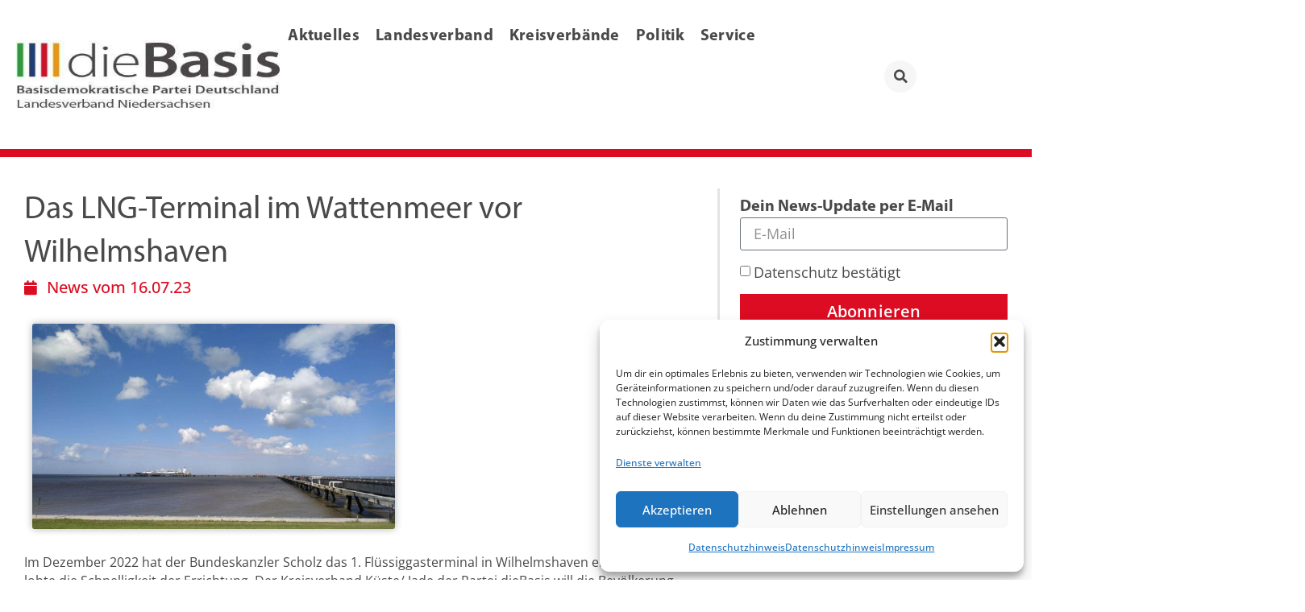

--- FILE ---
content_type: text/html; charset=UTF-8
request_url: https://diebasis-niedersachsen.de/das-lng-terminal-im-wattenmeer-vor-wilhelmshaven/
body_size: 51003
content:
<!doctype html>
<html lang="de" prefix="og: https://ogp.me/ns#">
<head>
	<meta charset="UTF-8">
	<meta name="viewport" content="width=device-width, initial-scale=1">
	<link rel="profile" href="https://gmpg.org/xfn/11">
	
<!-- Suchmaschinen-Optimierung durch Rank Math PRO - https://rankmath.com/ -->
<title>Das LNG-Terminal im Wattenmeer vor Wilhelmshaven | dieBasis-Partei - Landesverband Niedersachsen</title>
<meta name="description" content="Im Dezember 2022 hat der Bundeskanzler Scholz das 1. Flüssiggasterminal in Wilhelmshaven eröffnet und lobte die Schnelligkeit der Errichtung. Der Kreisverband"/>
<meta name="robots" content="follow, index, max-snippet:-1, max-video-preview:-1, max-image-preview:large"/>
<link rel="canonical" href="https://diebasis-niedersachsen.de/das-lng-terminal-im-wattenmeer-vor-wilhelmshaven/" />
<meta property="og:locale" content="de_DE" />
<meta property="og:type" content="article" />
<meta property="og:title" content="Das LNG-Terminal im Wattenmeer vor Wilhelmshaven | dieBasis-Partei - Landesverband Niedersachsen" />
<meta property="og:description" content="Im Dezember 2022 hat der Bundeskanzler Scholz das 1. Flüssiggasterminal in Wilhelmshaven eröffnet und lobte die Schnelligkeit der Errichtung. Der Kreisverband" />
<meta property="og:url" content="https://diebasis-niedersachsen.de/das-lng-terminal-im-wattenmeer-vor-wilhelmshaven/" />
<meta property="og:site_name" content="dieBasis - Landesverband Niedersachsen" />
<meta property="article:publisher" content="https://www.facebook.com/groups/diebasislvniedersachsen/" />
<meta property="article:section" content="Wirtschaft" />
<meta property="og:updated_time" content="2023-08-03T02:43:07+02:00" />
<meta property="og:image" content="https://diebasis-niedersachsen.de/wp-content/uploads/Hoeeg-Esperanza.jpg" />
<meta property="og:image:secure_url" content="https://diebasis-niedersachsen.de/wp-content/uploads/Hoeeg-Esperanza.jpg" />
<meta property="og:image:width" content="1280" />
<meta property="og:image:height" content="726" />
<meta property="og:image:alt" content="Hoeeg-Esperanza" />
<meta property="og:image:type" content="image/jpeg" />
<meta property="article:published_time" content="2023-07-16T17:53:32+02:00" />
<meta property="article:modified_time" content="2023-08-03T02:43:07+02:00" />
<meta name="twitter:card" content="summary_large_image" />
<meta name="twitter:title" content="Das LNG-Terminal im Wattenmeer vor Wilhelmshaven | dieBasis-Partei - Landesverband Niedersachsen" />
<meta name="twitter:description" content="Im Dezember 2022 hat der Bundeskanzler Scholz das 1. Flüssiggasterminal in Wilhelmshaven eröffnet und lobte die Schnelligkeit der Errichtung. Der Kreisverband" />
<meta name="twitter:image" content="https://diebasis-niedersachsen.de/wp-content/uploads/Hoeeg-Esperanza.jpg" />
<meta name="twitter:label1" content="Verfasst von" />
<meta name="twitter:data1" content="Iris Günther" />
<meta name="twitter:label2" content="Lesedauer" />
<meta name="twitter:data2" content="3 Minuten" />
<script type="application/ld+json" class="rank-math-schema">{"@context":"https://schema.org","@graph":[{"@type":"Organization","@id":"https://diebasis-niedersachsen.de/#organization","name":"dieBasis Landesverband Niedersachsen","url":"https://diebasis-niedersachsen.de","sameAs":["https://www.facebook.com/groups/diebasislvniedersachsen/"],"logo":{"@type":"ImageObject","@id":"https://diebasis-niedersachsen.de/#logo","url":"https://diebasis-niedersachsen.de/wp-content/uploads/2022/07/diebasis-andesverband-niedersachsen-logo.png","contentUrl":"https://diebasis-niedersachsen.de/wp-content/uploads/2022/07/diebasis-andesverband-niedersachsen-logo.png","caption":"dieBasis - Landesverband Niedersachsen","inLanguage":"de","width":"4535","height":"1213"},"contactPoint":[{"@type":"ContactPoint","telephone":"+49 511 80 90 79 22 0","contactType":"customer support"}]},{"@type":"WebSite","@id":"https://diebasis-niedersachsen.de/#website","url":"https://diebasis-niedersachsen.de","name":"dieBasis - Landesverband Niedersachsen","publisher":{"@id":"https://diebasis-niedersachsen.de/#organization"},"inLanguage":"de"},{"@type":"ImageObject","@id":"https://diebasis-niedersachsen.de/wp-content/uploads/Hoeeg-Esperanza.jpg","url":"https://diebasis-niedersachsen.de/wp-content/uploads/Hoeeg-Esperanza.jpg","width":"1280","height":"726","caption":"Hoeeg-Esperanza","inLanguage":"de"},{"@type":"BreadcrumbList","@id":"https://diebasis-niedersachsen.de/das-lng-terminal-im-wattenmeer-vor-wilhelmshaven/#breadcrumb","itemListElement":[{"@type":"ListItem","position":"1","item":{"@id":"https://diebasis-niedersachsen.de","name":"Startseite"}},{"@type":"ListItem","position":"2","item":{"@id":"https://diebasis-niedersachsen.de/aktuelles/","name":"Aktuelles"}},{"@type":"ListItem","position":"3","item":{"@id":"https://diebasis-niedersachsen.de/themen/diebasis-themen/wirtschaft/","name":"Wirtschaft"}},{"@type":"ListItem","position":"4","item":{"@id":"https://diebasis-niedersachsen.de/das-lng-terminal-im-wattenmeer-vor-wilhelmshaven/","name":"Das LNG-Terminal im Wattenmeer vor Wilhelmshaven"}}]},{"@type":"WebPage","@id":"https://diebasis-niedersachsen.de/das-lng-terminal-im-wattenmeer-vor-wilhelmshaven/#webpage","url":"https://diebasis-niedersachsen.de/das-lng-terminal-im-wattenmeer-vor-wilhelmshaven/","name":"Das LNG-Terminal im Wattenmeer vor Wilhelmshaven | dieBasis-Partei - Landesverband Niedersachsen","datePublished":"2023-07-16T17:53:32+02:00","dateModified":"2023-08-03T02:43:07+02:00","isPartOf":{"@id":"https://diebasis-niedersachsen.de/#website"},"primaryImageOfPage":{"@id":"https://diebasis-niedersachsen.de/wp-content/uploads/Hoeeg-Esperanza.jpg"},"inLanguage":"de","breadcrumb":{"@id":"https://diebasis-niedersachsen.de/das-lng-terminal-im-wattenmeer-vor-wilhelmshaven/#breadcrumb"}},{"@type":"Person","@id":"https://diebasis-niedersachsen.de/das-lng-terminal-im-wattenmeer-vor-wilhelmshaven/#author","name":"Iris G\u00fcnther","image":{"@type":"ImageObject","@id":"https://secure.gravatar.com/avatar/fb28ccfaaf26f361a97c0c8ac3453958ea8036447d083c94d317f7020ee2edfc?s=96&amp;d=blank&amp;r=g","url":"https://secure.gravatar.com/avatar/fb28ccfaaf26f361a97c0c8ac3453958ea8036447d083c94d317f7020ee2edfc?s=96&amp;d=blank&amp;r=g","caption":"Iris G\u00fcnther","inLanguage":"de"},"worksFor":{"@id":"https://diebasis-niedersachsen.de/#organization"}},{"@type":"NewsArticle","headline":"Das LNG-Terminal im Wattenmeer vor Wilhelmshaven | dieBasis-Partei - Landesverband Niedersachsen","datePublished":"2023-07-16T17:53:32+02:00","dateModified":"2023-08-03T02:43:07+02:00","articleSection":"dieBasis \u2013 Themen, Wirtschaft","author":{"@id":"https://diebasis-niedersachsen.de/das-lng-terminal-im-wattenmeer-vor-wilhelmshaven/#author","name":"Iris G\u00fcnther"},"publisher":{"@id":"https://diebasis-niedersachsen.de/#organization"},"description":"Im Dezember 2022 hat der Bundeskanzler Scholz das 1. Fl\u00fcssiggasterminal in Wilhelmshaven er\u00f6ffnet und lobte die Schnelligkeit der Errichtung. Der Kreisverband","name":"Das LNG-Terminal im Wattenmeer vor Wilhelmshaven | dieBasis-Partei - Landesverband Niedersachsen","@id":"https://diebasis-niedersachsen.de/das-lng-terminal-im-wattenmeer-vor-wilhelmshaven/#richSnippet","isPartOf":{"@id":"https://diebasis-niedersachsen.de/das-lng-terminal-im-wattenmeer-vor-wilhelmshaven/#webpage"},"image":{"@id":"https://diebasis-niedersachsen.de/wp-content/uploads/Hoeeg-Esperanza.jpg"},"inLanguage":"de","mainEntityOfPage":{"@id":"https://diebasis-niedersachsen.de/das-lng-terminal-im-wattenmeer-vor-wilhelmshaven/#webpage"}}]}</script>
<!-- /Rank Math WordPress SEO Plugin -->

<link rel='dns-prefetch' href='//fonts.googleapis.com' />
<link rel="alternate" type="application/rss+xml" title="dieBasis-Partei - Landesverband Niedersachsen &raquo; Feed" href="https://diebasis-niedersachsen.de/feed/" />
<link rel="alternate" type="application/rss+xml" title="dieBasis-Partei - Landesverband Niedersachsen &raquo; Kommentar-Feed" href="https://diebasis-niedersachsen.de/comments/feed/" />
<link rel="alternate" title="oEmbed (JSON)" type="application/json+oembed" href="https://diebasis-niedersachsen.de/wp-json/oembed/1.0/embed?url=https%3A%2F%2Fdiebasis-niedersachsen.de%2Fdas-lng-terminal-im-wattenmeer-vor-wilhelmshaven%2F" />
<link rel="alternate" title="oEmbed (XML)" type="text/xml+oembed" href="https://diebasis-niedersachsen.de/wp-json/oembed/1.0/embed?url=https%3A%2F%2Fdiebasis-niedersachsen.de%2Fdas-lng-terminal-im-wattenmeer-vor-wilhelmshaven%2F&#038;format=xml" />
<style id='wp-img-auto-sizes-contain-inline-css'>
img:is([sizes=auto i],[sizes^="auto," i]){contain-intrinsic-size:3000px 1500px}
/*# sourceURL=wp-img-auto-sizes-contain-inline-css */
</style>
<style id='wp-emoji-styles-inline-css'>

	img.wp-smiley, img.emoji {
		display: inline !important;
		border: none !important;
		box-shadow: none !important;
		height: 1em !important;
		width: 1em !important;
		margin: 0 0.07em !important;
		vertical-align: -0.1em !important;
		background: none !important;
		padding: 0 !important;
	}
/*# sourceURL=wp-emoji-styles-inline-css */
</style>
<link rel='stylesheet' id='wp-block-library-css' href='https://diebasis-niedersachsen.de/wp-includes/css/dist/block-library/style.min.css?ver=d49bfc9a9b64f0647f7735f08f8f77c3' media='all' />
<link rel='stylesheet' id='jet-engine-frontend-css' href='https://diebasis-niedersachsen.de/wp-content/plugins/jet-engine/assets/css/frontend.css?ver=3.8.2' media='all' />
<style id='global-styles-inline-css'>
:root{--wp--preset--aspect-ratio--square: 1;--wp--preset--aspect-ratio--4-3: 4/3;--wp--preset--aspect-ratio--3-4: 3/4;--wp--preset--aspect-ratio--3-2: 3/2;--wp--preset--aspect-ratio--2-3: 2/3;--wp--preset--aspect-ratio--16-9: 16/9;--wp--preset--aspect-ratio--9-16: 9/16;--wp--preset--color--black: #000000;--wp--preset--color--cyan-bluish-gray: #abb8c3;--wp--preset--color--white: #ffffff;--wp--preset--color--pale-pink: #f78da7;--wp--preset--color--vivid-red: #cf2e2e;--wp--preset--color--luminous-vivid-orange: #ff6900;--wp--preset--color--luminous-vivid-amber: #fcb900;--wp--preset--color--light-green-cyan: #7bdcb5;--wp--preset--color--vivid-green-cyan: #00d084;--wp--preset--color--pale-cyan-blue: #8ed1fc;--wp--preset--color--vivid-cyan-blue: #0693e3;--wp--preset--color--vivid-purple: #9b51e0;--wp--preset--gradient--vivid-cyan-blue-to-vivid-purple: linear-gradient(135deg,rgb(6,147,227) 0%,rgb(155,81,224) 100%);--wp--preset--gradient--light-green-cyan-to-vivid-green-cyan: linear-gradient(135deg,rgb(122,220,180) 0%,rgb(0,208,130) 100%);--wp--preset--gradient--luminous-vivid-amber-to-luminous-vivid-orange: linear-gradient(135deg,rgb(252,185,0) 0%,rgb(255,105,0) 100%);--wp--preset--gradient--luminous-vivid-orange-to-vivid-red: linear-gradient(135deg,rgb(255,105,0) 0%,rgb(207,46,46) 100%);--wp--preset--gradient--very-light-gray-to-cyan-bluish-gray: linear-gradient(135deg,rgb(238,238,238) 0%,rgb(169,184,195) 100%);--wp--preset--gradient--cool-to-warm-spectrum: linear-gradient(135deg,rgb(74,234,220) 0%,rgb(151,120,209) 20%,rgb(207,42,186) 40%,rgb(238,44,130) 60%,rgb(251,105,98) 80%,rgb(254,248,76) 100%);--wp--preset--gradient--blush-light-purple: linear-gradient(135deg,rgb(255,206,236) 0%,rgb(152,150,240) 100%);--wp--preset--gradient--blush-bordeaux: linear-gradient(135deg,rgb(254,205,165) 0%,rgb(254,45,45) 50%,rgb(107,0,62) 100%);--wp--preset--gradient--luminous-dusk: linear-gradient(135deg,rgb(255,203,112) 0%,rgb(199,81,192) 50%,rgb(65,88,208) 100%);--wp--preset--gradient--pale-ocean: linear-gradient(135deg,rgb(255,245,203) 0%,rgb(182,227,212) 50%,rgb(51,167,181) 100%);--wp--preset--gradient--electric-grass: linear-gradient(135deg,rgb(202,248,128) 0%,rgb(113,206,126) 100%);--wp--preset--gradient--midnight: linear-gradient(135deg,rgb(2,3,129) 0%,rgb(40,116,252) 100%);--wp--preset--font-size--small: 13px;--wp--preset--font-size--medium: 20px;--wp--preset--font-size--large: 36px;--wp--preset--font-size--x-large: 42px;--wp--preset--spacing--20: 0.44rem;--wp--preset--spacing--30: 0.67rem;--wp--preset--spacing--40: 1rem;--wp--preset--spacing--50: 1.5rem;--wp--preset--spacing--60: 2.25rem;--wp--preset--spacing--70: 3.38rem;--wp--preset--spacing--80: 5.06rem;--wp--preset--shadow--natural: 6px 6px 9px rgba(0, 0, 0, 0.2);--wp--preset--shadow--deep: 12px 12px 50px rgba(0, 0, 0, 0.4);--wp--preset--shadow--sharp: 6px 6px 0px rgba(0, 0, 0, 0.2);--wp--preset--shadow--outlined: 6px 6px 0px -3px rgb(255, 255, 255), 6px 6px rgb(0, 0, 0);--wp--preset--shadow--crisp: 6px 6px 0px rgb(0, 0, 0);}:root { --wp--style--global--content-size: 800px;--wp--style--global--wide-size: 1200px; }:where(body) { margin: 0; }.wp-site-blocks > .alignleft { float: left; margin-right: 2em; }.wp-site-blocks > .alignright { float: right; margin-left: 2em; }.wp-site-blocks > .aligncenter { justify-content: center; margin-left: auto; margin-right: auto; }:where(.wp-site-blocks) > * { margin-block-start: 24px; margin-block-end: 0; }:where(.wp-site-blocks) > :first-child { margin-block-start: 0; }:where(.wp-site-blocks) > :last-child { margin-block-end: 0; }:root { --wp--style--block-gap: 24px; }:root :where(.is-layout-flow) > :first-child{margin-block-start: 0;}:root :where(.is-layout-flow) > :last-child{margin-block-end: 0;}:root :where(.is-layout-flow) > *{margin-block-start: 24px;margin-block-end: 0;}:root :where(.is-layout-constrained) > :first-child{margin-block-start: 0;}:root :where(.is-layout-constrained) > :last-child{margin-block-end: 0;}:root :where(.is-layout-constrained) > *{margin-block-start: 24px;margin-block-end: 0;}:root :where(.is-layout-flex){gap: 24px;}:root :where(.is-layout-grid){gap: 24px;}.is-layout-flow > .alignleft{float: left;margin-inline-start: 0;margin-inline-end: 2em;}.is-layout-flow > .alignright{float: right;margin-inline-start: 2em;margin-inline-end: 0;}.is-layout-flow > .aligncenter{margin-left: auto !important;margin-right: auto !important;}.is-layout-constrained > .alignleft{float: left;margin-inline-start: 0;margin-inline-end: 2em;}.is-layout-constrained > .alignright{float: right;margin-inline-start: 2em;margin-inline-end: 0;}.is-layout-constrained > .aligncenter{margin-left: auto !important;margin-right: auto !important;}.is-layout-constrained > :where(:not(.alignleft):not(.alignright):not(.alignfull)){max-width: var(--wp--style--global--content-size);margin-left: auto !important;margin-right: auto !important;}.is-layout-constrained > .alignwide{max-width: var(--wp--style--global--wide-size);}body .is-layout-flex{display: flex;}.is-layout-flex{flex-wrap: wrap;align-items: center;}.is-layout-flex > :is(*, div){margin: 0;}body .is-layout-grid{display: grid;}.is-layout-grid > :is(*, div){margin: 0;}body{padding-top: 0px;padding-right: 0px;padding-bottom: 0px;padding-left: 0px;}a:where(:not(.wp-element-button)){text-decoration: underline;}:root :where(.wp-element-button, .wp-block-button__link){background-color: #32373c;border-width: 0;color: #fff;font-family: inherit;font-size: inherit;font-style: inherit;font-weight: inherit;letter-spacing: inherit;line-height: inherit;padding-top: calc(0.667em + 2px);padding-right: calc(1.333em + 2px);padding-bottom: calc(0.667em + 2px);padding-left: calc(1.333em + 2px);text-decoration: none;text-transform: inherit;}.has-black-color{color: var(--wp--preset--color--black) !important;}.has-cyan-bluish-gray-color{color: var(--wp--preset--color--cyan-bluish-gray) !important;}.has-white-color{color: var(--wp--preset--color--white) !important;}.has-pale-pink-color{color: var(--wp--preset--color--pale-pink) !important;}.has-vivid-red-color{color: var(--wp--preset--color--vivid-red) !important;}.has-luminous-vivid-orange-color{color: var(--wp--preset--color--luminous-vivid-orange) !important;}.has-luminous-vivid-amber-color{color: var(--wp--preset--color--luminous-vivid-amber) !important;}.has-light-green-cyan-color{color: var(--wp--preset--color--light-green-cyan) !important;}.has-vivid-green-cyan-color{color: var(--wp--preset--color--vivid-green-cyan) !important;}.has-pale-cyan-blue-color{color: var(--wp--preset--color--pale-cyan-blue) !important;}.has-vivid-cyan-blue-color{color: var(--wp--preset--color--vivid-cyan-blue) !important;}.has-vivid-purple-color{color: var(--wp--preset--color--vivid-purple) !important;}.has-black-background-color{background-color: var(--wp--preset--color--black) !important;}.has-cyan-bluish-gray-background-color{background-color: var(--wp--preset--color--cyan-bluish-gray) !important;}.has-white-background-color{background-color: var(--wp--preset--color--white) !important;}.has-pale-pink-background-color{background-color: var(--wp--preset--color--pale-pink) !important;}.has-vivid-red-background-color{background-color: var(--wp--preset--color--vivid-red) !important;}.has-luminous-vivid-orange-background-color{background-color: var(--wp--preset--color--luminous-vivid-orange) !important;}.has-luminous-vivid-amber-background-color{background-color: var(--wp--preset--color--luminous-vivid-amber) !important;}.has-light-green-cyan-background-color{background-color: var(--wp--preset--color--light-green-cyan) !important;}.has-vivid-green-cyan-background-color{background-color: var(--wp--preset--color--vivid-green-cyan) !important;}.has-pale-cyan-blue-background-color{background-color: var(--wp--preset--color--pale-cyan-blue) !important;}.has-vivid-cyan-blue-background-color{background-color: var(--wp--preset--color--vivid-cyan-blue) !important;}.has-vivid-purple-background-color{background-color: var(--wp--preset--color--vivid-purple) !important;}.has-black-border-color{border-color: var(--wp--preset--color--black) !important;}.has-cyan-bluish-gray-border-color{border-color: var(--wp--preset--color--cyan-bluish-gray) !important;}.has-white-border-color{border-color: var(--wp--preset--color--white) !important;}.has-pale-pink-border-color{border-color: var(--wp--preset--color--pale-pink) !important;}.has-vivid-red-border-color{border-color: var(--wp--preset--color--vivid-red) !important;}.has-luminous-vivid-orange-border-color{border-color: var(--wp--preset--color--luminous-vivid-orange) !important;}.has-luminous-vivid-amber-border-color{border-color: var(--wp--preset--color--luminous-vivid-amber) !important;}.has-light-green-cyan-border-color{border-color: var(--wp--preset--color--light-green-cyan) !important;}.has-vivid-green-cyan-border-color{border-color: var(--wp--preset--color--vivid-green-cyan) !important;}.has-pale-cyan-blue-border-color{border-color: var(--wp--preset--color--pale-cyan-blue) !important;}.has-vivid-cyan-blue-border-color{border-color: var(--wp--preset--color--vivid-cyan-blue) !important;}.has-vivid-purple-border-color{border-color: var(--wp--preset--color--vivid-purple) !important;}.has-vivid-cyan-blue-to-vivid-purple-gradient-background{background: var(--wp--preset--gradient--vivid-cyan-blue-to-vivid-purple) !important;}.has-light-green-cyan-to-vivid-green-cyan-gradient-background{background: var(--wp--preset--gradient--light-green-cyan-to-vivid-green-cyan) !important;}.has-luminous-vivid-amber-to-luminous-vivid-orange-gradient-background{background: var(--wp--preset--gradient--luminous-vivid-amber-to-luminous-vivid-orange) !important;}.has-luminous-vivid-orange-to-vivid-red-gradient-background{background: var(--wp--preset--gradient--luminous-vivid-orange-to-vivid-red) !important;}.has-very-light-gray-to-cyan-bluish-gray-gradient-background{background: var(--wp--preset--gradient--very-light-gray-to-cyan-bluish-gray) !important;}.has-cool-to-warm-spectrum-gradient-background{background: var(--wp--preset--gradient--cool-to-warm-spectrum) !important;}.has-blush-light-purple-gradient-background{background: var(--wp--preset--gradient--blush-light-purple) !important;}.has-blush-bordeaux-gradient-background{background: var(--wp--preset--gradient--blush-bordeaux) !important;}.has-luminous-dusk-gradient-background{background: var(--wp--preset--gradient--luminous-dusk) !important;}.has-pale-ocean-gradient-background{background: var(--wp--preset--gradient--pale-ocean) !important;}.has-electric-grass-gradient-background{background: var(--wp--preset--gradient--electric-grass) !important;}.has-midnight-gradient-background{background: var(--wp--preset--gradient--midnight) !important;}.has-small-font-size{font-size: var(--wp--preset--font-size--small) !important;}.has-medium-font-size{font-size: var(--wp--preset--font-size--medium) !important;}.has-large-font-size{font-size: var(--wp--preset--font-size--large) !important;}.has-x-large-font-size{font-size: var(--wp--preset--font-size--x-large) !important;}
:root :where(.wp-block-pullquote){font-size: 1.5em;line-height: 1.6;}
/*# sourceURL=global-styles-inline-css */
</style>
<link rel='stylesheet' id='wpa-css-css' href='https://diebasis-niedersachsen.de/wp-content/plugins/honeypot/includes/css/wpa.css?ver=2.3.04' media='all' />
<link rel='stylesheet' id='cmplz-general-css' href='https://diebasis-niedersachsen.de/wp-content/plugins/complianz-gdpr/assets/css/cookieblocker.min.css?ver=1765937105' media='all' />
<link rel='stylesheet' id='hello-elementor-css' href='https://diebasis-niedersachsen.de/wp-content/themes/hello-elementor/assets/css/reset.css?ver=3.4.5' media='all' />
<link rel='stylesheet' id='hello-elementor-theme-style-css' href='https://diebasis-niedersachsen.de/wp-content/themes/hello-elementor/assets/css/theme.css?ver=3.4.5' media='all' />
<link rel='stylesheet' id='hello-elementor-header-footer-css' href='https://diebasis-niedersachsen.de/wp-content/themes/hello-elementor/assets/css/header-footer.css?ver=3.4.5' media='all' />
<link rel='stylesheet' id='jet-fb-option-field-select-css' href='https://diebasis-niedersachsen.de/wp-content/plugins/jetformbuilder/modules/option-field/assets/build/select.css?ver=0edd78a6f12e2b918b82' media='all' />
<link rel='stylesheet' id='jet-fb-option-field-checkbox-css' href='https://diebasis-niedersachsen.de/wp-content/plugins/jetformbuilder/modules/option-field/assets/build/checkbox.css?ver=6e25adbbae5a5d1bb65e' media='all' />
<link rel='stylesheet' id='jet-fb-option-field-radio-css' href='https://diebasis-niedersachsen.de/wp-content/plugins/jetformbuilder/modules/option-field/assets/build/radio.css?ver=7c6d0d4d7df91e6bd6a4' media='all' />
<link rel='stylesheet' id='jet-fb-advanced-choices-css' href='https://diebasis-niedersachsen.de/wp-content/plugins/jetformbuilder/modules/advanced-choices/assets/build/main.css?ver=ca05550a7cac3b9b55a3' media='all' />
<link rel='stylesheet' id='jet-fb-wysiwyg-css' href='https://diebasis-niedersachsen.de/wp-content/plugins/jetformbuilder/modules/wysiwyg/assets/build/wysiwyg.css?ver=5a4d16fb6d7a94700261' media='all' />
<link rel='stylesheet' id='jet-fb-switcher-css' href='https://diebasis-niedersachsen.de/wp-content/plugins/jetformbuilder/modules/switcher/assets/build/switcher.css?ver=06c887a8b9195e5a119d' media='all' />
<link rel='stylesheet' id='cx-google-fonts-jet_menu_options-css' href='//fonts.googleapis.com/css?family=Open+Sans%3A&#038;subset=latin&#038;ver=d49bfc9a9b64f0647f7735f08f8f77c3' media='all' />
<link rel='stylesheet' id='jet-menu-public-styles-css' href='https://diebasis-niedersachsen.de/wp-content/plugins/jet-menu/assets/public/css/public.css?ver=2.4.18' media='all' />
<link rel='stylesheet' id='elementor-frontend-css' href='https://diebasis-niedersachsen.de/wp-content/plugins/elementor/assets/css/frontend.min.css?ver=3.34.1' media='all' />
<link rel='stylesheet' id='widget-menu-anchor-css' href='https://diebasis-niedersachsen.de/wp-content/plugins/elementor/assets/css/widget-menu-anchor.min.css?ver=3.34.1' media='all' />
<link rel='stylesheet' id='widget-image-css' href='https://diebasis-niedersachsen.de/wp-content/plugins/elementor/assets/css/widget-image.min.css?ver=3.34.1' media='all' />
<link rel='stylesheet' id='widget-search-form-css' href='https://diebasis-niedersachsen.de/wp-content/plugins/elementor-pro/assets/css/widget-search-form.min.css?ver=3.34.0' media='all' />
<link rel='stylesheet' id='elementor-icons-shared-0-css' href='https://diebasis-niedersachsen.de/wp-content/plugins/elementor/assets/lib/font-awesome/css/fontawesome.min.css?ver=5.15.3' media='all' />
<link rel='stylesheet' id='elementor-icons-fa-solid-css' href='https://diebasis-niedersachsen.de/wp-content/plugins/elementor/assets/lib/font-awesome/css/solid.min.css?ver=5.15.3' media='all' />
<link rel='stylesheet' id='e-sticky-css' href='https://diebasis-niedersachsen.de/wp-content/plugins/elementor-pro/assets/css/modules/sticky.min.css?ver=3.34.0' media='all' />
<link rel='stylesheet' id='widget-spacer-css' href='https://diebasis-niedersachsen.de/wp-content/plugins/elementor/assets/css/widget-spacer.min.css?ver=3.34.1' media='all' />
<link rel='stylesheet' id='widget-heading-css' href='https://diebasis-niedersachsen.de/wp-content/plugins/elementor/assets/css/widget-heading.min.css?ver=3.34.1' media='all' />
<link rel='stylesheet' id='e-animation-grow-css' href='https://diebasis-niedersachsen.de/wp-content/plugins/elementor/assets/lib/animations/styles/e-animation-grow.min.css?ver=3.34.1' media='all' />
<link rel='stylesheet' id='widget-social-icons-css' href='https://diebasis-niedersachsen.de/wp-content/plugins/elementor/assets/css/widget-social-icons.min.css?ver=3.34.1' media='all' />
<link rel='stylesheet' id='e-apple-webkit-css' href='https://diebasis-niedersachsen.de/wp-content/plugins/elementor/assets/css/conditionals/apple-webkit.min.css?ver=3.34.1' media='all' />
<link rel='stylesheet' id='widget-divider-css' href='https://diebasis-niedersachsen.de/wp-content/plugins/elementor/assets/css/widget-divider.min.css?ver=3.34.1' media='all' />
<link rel='stylesheet' id='widget-icon-list-css' href='https://diebasis-niedersachsen.de/wp-content/plugins/elementor/assets/css/widget-icon-list.min.css?ver=3.34.1' media='all' />
<link rel='stylesheet' id='widget-post-info-css' href='https://diebasis-niedersachsen.de/wp-content/plugins/elementor-pro/assets/css/widget-post-info.min.css?ver=3.34.0' media='all' />
<link rel='stylesheet' id='elementor-icons-fa-regular-css' href='https://diebasis-niedersachsen.de/wp-content/plugins/elementor/assets/lib/font-awesome/css/regular.min.css?ver=5.15.3' media='all' />
<link rel='stylesheet' id='widget-form-css' href='https://diebasis-niedersachsen.de/wp-content/plugins/elementor-pro/assets/css/widget-form.min.css?ver=3.34.0' media='all' />
<link rel='stylesheet' id='elementor-icons-css' href='https://diebasis-niedersachsen.de/wp-content/plugins/elementor/assets/lib/eicons/css/elementor-icons.min.css?ver=5.45.0' media='all' />
<link rel='stylesheet' id='elementor-post-1110-css' href='https://diebasis-niedersachsen.de/wp-content/uploads/elementor/css/post-1110.css?ver=1768615740' media='all' />
<link rel='stylesheet' id='jet-tabs-frontend-css' href='https://diebasis-niedersachsen.de/wp-content/plugins/jet-tabs/assets/css/jet-tabs-frontend.css?ver=2.2.12.1' media='all' />
<link rel='stylesheet' id='swiper-css' href='https://diebasis-niedersachsen.de/wp-content/plugins/elementor/assets/lib/swiper/v8/css/swiper.min.css?ver=8.4.5' media='all' />
<link rel='stylesheet' id='jet-tricks-frontend-css' href='https://diebasis-niedersachsen.de/wp-content/plugins/jet-tricks/assets/css/jet-tricks-frontend.css?ver=1.5.9' media='all' />
<link rel='stylesheet' id='elementor-post-20745-css' href='https://diebasis-niedersachsen.de/wp-content/uploads/elementor/css/post-20745.css?ver=1768646159' media='all' />
<link rel='stylesheet' id='elementor-post-1279-css' href='https://diebasis-niedersachsen.de/wp-content/uploads/elementor/css/post-1279.css?ver=1768615926' media='all' />
<link rel='stylesheet' id='elementor-post-6560-css' href='https://diebasis-niedersachsen.de/wp-content/uploads/elementor/css/post-6560.css?ver=1768615740' media='all' />
<link rel='stylesheet' id='elementor-post-1340-css' href='https://diebasis-niedersachsen.de/wp-content/uploads/elementor/css/post-1340.css?ver=1768616133' media='all' />
<link rel='stylesheet' id='elementor-icons-fa-brands-css' href='https://diebasis-niedersachsen.de/wp-content/plugins/elementor/assets/lib/font-awesome/css/brands.min.css?ver=5.15.3' media='all' />
<script async src="https://diebasis-niedersachsen.de/wp-content/plugins/burst-statistics/assets/js/timeme/timeme.min.js?ver=1767924154" id="burst-timeme-js"></script>
<script src="https://diebasis-niedersachsen.de/wp-includes/js/jquery/jquery.min.js?ver=3.7.1" id="jquery-core-js"></script>
<script src="https://diebasis-niedersachsen.de/wp-includes/js/jquery/jquery-migrate.min.js?ver=3.4.1" id="jquery-migrate-js"></script>
<link rel="https://api.w.org/" href="https://diebasis-niedersachsen.de/wp-json/" /><link rel="alternate" title="JSON" type="application/json" href="https://diebasis-niedersachsen.de/wp-json/wp/v2/posts/20745" /><link rel="EditURI" type="application/rsd+xml" title="RSD" href="https://diebasis-niedersachsen.de/xmlrpc.php?rsd" />

<link rel='shortlink' href='https://diebasis-niedersachsen.de/?p=20745' />
			<style>.cmplz-hidden {
					display: none !important;
				}</style><meta name="generator" content="Elementor 3.34.1; features: additional_custom_breakpoints; settings: css_print_method-external, google_font-disabled, font_display-block">
<script src="https://code.jquery.com/jquery-3.6.0.min.js"></script>
			<style>
				.e-con.e-parent:nth-of-type(n+4):not(.e-lazyloaded):not(.e-no-lazyload),
				.e-con.e-parent:nth-of-type(n+4):not(.e-lazyloaded):not(.e-no-lazyload) * {
					background-image: none !important;
				}
				@media screen and (max-height: 1024px) {
					.e-con.e-parent:nth-of-type(n+3):not(.e-lazyloaded):not(.e-no-lazyload),
					.e-con.e-parent:nth-of-type(n+3):not(.e-lazyloaded):not(.e-no-lazyload) * {
						background-image: none !important;
					}
				}
				@media screen and (max-height: 640px) {
					.e-con.e-parent:nth-of-type(n+2):not(.e-lazyloaded):not(.e-no-lazyload),
					.e-con.e-parent:nth-of-type(n+2):not(.e-lazyloaded):not(.e-no-lazyload) * {
						background-image: none !important;
					}
				}
			</style>
			<link rel="icon" href="https://diebasis-niedersachsen.de/wp-content/uploads/2021/07/cropped-dieBasis-Saeulen-Farben-Symbolisch-300x300.png" sizes="32x32" />
<link rel="icon" href="https://diebasis-niedersachsen.de/wp-content/uploads/2021/07/cropped-dieBasis-Saeulen-Farben-Symbolisch-300x300.png" sizes="192x192" />
<link rel="apple-touch-icon" href="https://diebasis-niedersachsen.de/wp-content/uploads/2021/07/cropped-dieBasis-Saeulen-Farben-Symbolisch-300x300.png" />
<meta name="msapplication-TileImage" content="https://diebasis-niedersachsen.de/wp-content/uploads/2021/07/cropped-dieBasis-Saeulen-Farben-Symbolisch-300x300.png" />
</head>
<body data-cmplz=2 class="wp-singular post-template-default single single-post postid-20745 single-format-standard wp-custom-logo wp-embed-responsive wp-theme-hello-elementor hello-elementor-default jet-mega-menu-location elementor-default elementor-kit-1110 elementor-page elementor-page-20745 elementor-page-1340" data-burst_id="20745" data-burst_type="post">


<a class="skip-link screen-reader-text" href="#content">Zum Inhalt springen</a>

		<header data-elementor-type="header" data-elementor-id="1279" class="elementor elementor-1279 elementor-location-header" data-elementor-post-type="elementor_library">
			<div class="elementor-element elementor-element-2fa9801 e-flex e-con-boxed e-con e-parent" data-id="2fa9801" data-element_type="container">
					<div class="e-con-inner">
		<div class="elementor-element elementor-element-fb22fc8 e-con-full e-flex e-con e-child" data-id="fb22fc8" data-element_type="container">
				<div class="elementor-element elementor-element-c1bf719 elementor-widget elementor-widget-menu-anchor" data-id="c1bf719" data-element_type="widget" data-widget_type="menu-anchor.default">
				<div class="elementor-widget-container">
							<div class="elementor-menu-anchor" id="header-top"></div>
						</div>
				</div>
				</div>
					</div>
				</div>
		<div class="elementor-element elementor-element-2d92dc4 e-flex e-con-boxed e-con e-parent" data-id="2d92dc4" data-element_type="container" data-settings="{&quot;background_background&quot;:&quot;classic&quot;,&quot;sticky&quot;:&quot;top&quot;,&quot;sticky_on&quot;:[&quot;desktop&quot;,&quot;tablet&quot;,&quot;mobile&quot;],&quot;sticky_offset&quot;:0,&quot;sticky_effects_offset&quot;:0,&quot;sticky_anchor_link_offset&quot;:0}">
					<div class="e-con-inner">
		<div class="elementor-element elementor-element-77c3ea8 e-con-full e-flex e-con e-child" data-id="77c3ea8" data-element_type="container">
				<div class="elementor-element elementor-element-4af1c22 elementor-widget elementor-widget-theme-site-logo elementor-widget-image" data-id="4af1c22" data-element_type="widget" data-widget_type="theme-site-logo.default">
				<div class="elementor-widget-container">
											<a href="https://diebasis-niedersachsen.de">
			<img width="350" height="128" src="https://diebasis-niedersachsen.de/wp-content/uploads/2022/07/dieBasis-Logo-1.jpg" class="attachment-full size-full wp-image-10170" alt="" srcset="https://diebasis-niedersachsen.de/wp-content/uploads/2022/07/dieBasis-Logo-1.jpg 350w, https://diebasis-niedersachsen.de/wp-content/uploads/2022/07/dieBasis-Logo-1-300x110.jpg 300w" sizes="(max-width: 350px) 100vw, 350px" />				</a>
											</div>
				</div>
				</div>
		<div class="elementor-element elementor-element-eb2a81a e-con-full e-flex e-con e-child" data-id="eb2a81a" data-element_type="container">
				<div class="elementor-element elementor-element-78667bb elementor-widget elementor-widget-jet-mega-menu" data-id="78667bb" data-element_type="widget" data-widget_type="jet-mega-menu.default">
				<div class="elementor-widget-container">
					<div class="jet-mega-menu jet-mega-menu--layout-horizontal jet-mega-menu--sub-position-right jet-mega-menu--dropdown-layout-push jet-mega-menu--dropdown-position-left jet-mega-menu--animation-fade jet-mega-menu--location-elementor    jet-mega-menu--fill-svg-icons" data-settings='{"menuId":"26","menuUniqId":"696dfda22273b","rollUp":false,"megaAjaxLoad":false,"layout":"horizontal","subEvent":"hover","subCloseBehavior":"mouseleave","mouseLeaveDelay":500,"subTrigger":"item","subPosition":"right","megaWidthType":"container","megaWidthSelector":"","breakpoint":768,"signatures":{"template_3438":{"id":3438,"signature":"3b5976a9f399f6891587407b9d6c41c9"},"template_2856":{"id":2856,"signature":"f2b433c3bd98f95719eece6a0a0de4a1"},"template_2905":{"id":2905,"signature":"1e8af1222ccc8989111575a8d95fa56f"}}}'><div class="jet-mega-menu-toggle" role="button" tabindex="0" aria-label="Open/Close Menu"><div class="jet-mega-menu-toggle-icon jet-mega-menu-toggle-icon--default-state"><i class="fas fa-bars"></i></div><div class="jet-mega-menu-toggle-icon jet-mega-menu-toggle-icon--opened-state"><i class="fas fa-times"></i></div></div><nav class="jet-mega-menu-container" aria-label="Main nav"><ul class="jet-mega-menu-list"><li id="jet-mega-menu-item-1136" class="jet-mega-menu-item jet-mega-menu-item-type-post_type jet-mega-menu-item-object-page current_page_parent jet-mega-menu-item--mega jet-mega-menu-item-has-children jet-mega-menu-item--top-level jet-mega-menu-item-1136"><div class="jet-mega-menu-item__inner" role="button" tabindex="0" aria-haspopup="true" aria-expanded="false" aria-label="Aktuelles"><a href="https://diebasis-niedersachsen.de/aktuelles/" class="jet-mega-menu-item__link jet-mega-menu-item__link--top-level"><div class="jet-mega-menu-item__title"><div class="jet-mega-menu-item__label">Aktuelles</div></div></a></div><div class="jet-mega-menu-mega-container" data-template-id="3438" data-template-content="elementor" data-position="default"><div class="jet-mega-menu-mega-container__inner"><style>.elementor-3438 .elementor-element.elementor-element-0bd4f86{--display:flex;--flex-direction:row;--container-widget-width:initial;--container-widget-height:100%;--container-widget-flex-grow:1;--container-widget-align-self:stretch;--flex-wrap-mobile:wrap;--justify-content:flex-start;--gap:10px 10px;--row-gap:10px;--column-gap:10px;box-shadow:0px 0px 10px 0px rgba(0, 0, 0, 0.1);--margin-top:0px;--margin-bottom:0px;--margin-left:0px;--margin-right:0px;--padding-top:15px;--padding-bottom:15px;--padding-left:0px;--padding-right:0px;}.elementor-3438 .elementor-element.elementor-element-4a65ecc{--display:flex;--flex-direction:column;--container-widget-width:calc( ( 1 - var( --container-widget-flex-grow ) ) * 100% );--container-widget-height:initial;--container-widget-flex-grow:0;--container-widget-align-self:initial;--flex-wrap-mobile:wrap;--justify-content:flex-start;--align-items:flex-start;border-style:solid;--border-style:solid;border-width:0px 3px 0px 0px;--border-top-width:0px;--border-right-width:3px;--border-bottom-width:0px;--border-left-width:0px;border-color:var( --e-global-color-50356a1 );--border-color:var( --e-global-color-50356a1 );--border-radius:0px 0px 0px 0px;--margin-top:0px;--margin-bottom:0px;--margin-left:0px;--margin-right:0px;--padding-top:10px;--padding-bottom:0px;--padding-left:15px;--padding-right:20px;}.elementor-3438 .elementor-element.elementor-element-afd86a4{--display:flex;--margin-top:0px;--margin-bottom:0px;--margin-left:0px;--margin-right:0px;--padding-top:0px;--padding-bottom:0px;--padding-left:0px;--padding-right:0px;}.elementor-widget-heading .elementor-heading-title{font-family:var( --e-global-typography-primary-font-family ), Helvetica, 'Helvetica Neue', Arial, Sans-serif;font-size:var( --e-global-typography-primary-font-size );font-weight:var( --e-global-typography-primary-font-weight );text-transform:var( --e-global-typography-primary-text-transform );font-style:var( --e-global-typography-primary-font-style );text-decoration:var( --e-global-typography-primary-text-decoration );line-height:var( --e-global-typography-primary-line-height );color:var( --e-global-color-primary );}.elementor-3438 .elementor-element.elementor-element-e9b1ed7 > .elementor-widget-container{margin:0px 0px 0px 0px;padding:0px 0px 0px 0px;}.elementor-3438 .elementor-element.elementor-element-e9b1ed7{text-align:center;}.elementor-3438 .elementor-element.elementor-element-e9b1ed7 .elementor-heading-title{font-family:var( --e-global-typography-e6eb21a-font-family ), Helvetica, 'Helvetica Neue', Arial, Sans-serif;font-size:var( --e-global-typography-e6eb21a-font-size );font-weight:var( --e-global-typography-e6eb21a-font-weight );line-height:var( --e-global-typography-e6eb21a-line-height );color:var( --e-global-color-text );}.elementor-3438 .elementor-element.elementor-element-589d74b{--display:flex;--flex-direction:column;--container-widget-width:100%;--container-widget-height:initial;--container-widget-flex-grow:0;--container-widget-align-self:initial;--flex-wrap-mobile:wrap;--justify-content:flex-start;border-style:solid;--border-style:solid;border-width:3px 0px 0px 0px;--border-top-width:3px;--border-right-width:0px;--border-bottom-width:0px;--border-left-width:0px;border-color:var( --e-global-color-50356a1 );--border-color:var( --e-global-color-50356a1 );--margin-top:0px;--margin-bottom:0px;--margin-left:0px;--margin-right:0px;--padding-top:15px;--padding-bottom:0px;--padding-left:10px;--padding-right:15px;}.elementor-3438 .elementor-element.elementor-element-3355746{--display:flex;--flex-direction:column;--container-widget-width:100%;--container-widget-height:initial;--container-widget-flex-grow:0;--container-widget-align-self:initial;--flex-wrap-mobile:wrap;--gap:10px 10px;--row-gap:10px;--column-gap:10px;--overlay-opacity:0.5;border-style:none;--border-style:none;--border-radius:0px 0px 0px 0px;--margin-top:0px;--margin-bottom:0px;--margin-left:0px;--margin-right:0px;--padding-top:0px;--padding-bottom:0px;--padding-left:0px;--padding-right:0px;}.elementor-3438 .elementor-element.elementor-element-3355746::before, .elementor-3438 .elementor-element.elementor-element-3355746 > .elementor-background-video-container::before, .elementor-3438 .elementor-element.elementor-element-3355746 > .e-con-inner > .elementor-background-video-container::before, .elementor-3438 .elementor-element.elementor-element-3355746 > .elementor-background-slideshow::before, .elementor-3438 .elementor-element.elementor-element-3355746 > .e-con-inner > .elementor-background-slideshow::before, .elementor-3438 .elementor-element.elementor-element-3355746 > .elementor-motion-effects-container > .elementor-motion-effects-layer::before{background-color:var( --e-global-color-c9a6f21 );--background-overlay:'';}.elementor-3438 .elementor-element.elementor-element-3567ba1{--display:flex;border-style:none;--border-style:none;--margin-top:0px;--margin-bottom:0px;--margin-left:0px;--margin-right:0px;--padding-top:0px;--padding-bottom:0px;--padding-left:10px;--padding-right:0px;}.elementor-widget-button .elementor-button{background-color:var( --e-global-color-accent );font-family:var( --e-global-typography-accent-font-family ), Helvetica, 'Helvetica Neue', Arial, Sans-serif;font-size:var( --e-global-typography-accent-font-size );font-weight:var( --e-global-typography-accent-font-weight );line-height:var( --e-global-typography-accent-line-height );}.elementor-3438 .elementor-element.elementor-element-8b09392 .elementor-button{background-color:var( --e-global-color-cbe0ccc );font-family:var( --e-global-typography-5a96b6a-font-family ), Helvetica, 'Helvetica Neue', Arial, Sans-serif;font-size:var( --e-global-typography-5a96b6a-font-size );font-weight:var( --e-global-typography-5a96b6a-font-weight );text-transform:var( --e-global-typography-5a96b6a-text-transform );font-style:var( --e-global-typography-5a96b6a-font-style );line-height:var( --e-global-typography-5a96b6a-line-height );letter-spacing:var( --e-global-typography-5a96b6a-letter-spacing );border-radius:0px 0px 0px 0px;padding:10px 15px 10px 15px;}.elementor-3438 .elementor-element.elementor-element-8b09392 .elementor-button:hover, .elementor-3438 .elementor-element.elementor-element-8b09392 .elementor-button:focus{background-color:var( --e-global-color-cbe0ccc );}.elementor-3438 .elementor-element.elementor-element-8b09392 > .elementor-widget-container{margin:0px 0px 0px 0px;padding:0px 0px 0px 0px;}.elementor-3438 .elementor-element.elementor-element-8b09392 .elementor-button-content-wrapper{flex-direction:row;}.elementor-3438 .elementor-element.elementor-element-8b09392 .elementor-button .elementor-button-content-wrapper{gap:7px;}.elementor-3438 .elementor-element.elementor-element-3b85ff3{--display:flex;--margin-top:0px;--margin-bottom:0px;--margin-left:0px;--margin-right:0px;--padding-top:15px;--padding-bottom:15px;--padding-left:15px;--padding-right:15px;}.elementor-3438 .elementor-element.elementor-element-dd4bab8{--display:flex;--margin-top:0px;--margin-bottom:0px;--margin-left:0px;--margin-right:0px;--padding-top:0px;--padding-bottom:0px;--padding-left:0px;--padding-right:0px;}.elementor-3438 .elementor-element.elementor-element-339fe44 > .elementor-widget-container{margin:0px 0px 0px 0px;padding:0px 0px 0px 0px;}.elementor-3438 .elementor-element.elementor-element-339fe44{text-align:center;}.elementor-3438 .elementor-element.elementor-element-339fe44 .elementor-heading-title{font-family:var( --e-global-typography-e6eb21a-font-family ), Helvetica, 'Helvetica Neue', Arial, Sans-serif;font-size:var( --e-global-typography-e6eb21a-font-size );font-weight:var( --e-global-typography-e6eb21a-font-weight );line-height:var( --e-global-typography-e6eb21a-line-height );color:var( --e-global-color-text );}.elementor-3438 .elementor-element.elementor-element-f9e9bf4{--display:flex;border-style:solid;--border-style:solid;border-width:3px 0px 0px 0px;--border-top-width:3px;--border-right-width:0px;--border-bottom-width:0px;--border-left-width:0px;border-color:var( --e-global-color-50356a1 );--border-color:var( --e-global-color-50356a1 );--margin-top:0px;--margin-bottom:0px;--margin-left:0px;--margin-right:0px;--padding-top:15px;--padding-bottom:20px;--padding-left:0px;--padding-right:0px;}.elementor-widget-text-editor{font-family:var( --e-global-typography-text-font-family ), Helvetica, 'Helvetica Neue', Arial, Sans-serif;font-size:var( --e-global-typography-text-font-size );font-weight:var( --e-global-typography-text-font-weight );text-transform:var( --e-global-typography-text-text-transform );font-style:var( --e-global-typography-text-font-style );text-decoration:var( --e-global-typography-text-text-decoration );line-height:var( --e-global-typography-text-line-height );color:var( --e-global-color-text );}.elementor-widget-text-editor.elementor-drop-cap-view-stacked .elementor-drop-cap{background-color:var( --e-global-color-primary );}.elementor-widget-text-editor.elementor-drop-cap-view-framed .elementor-drop-cap, .elementor-widget-text-editor.elementor-drop-cap-view-default .elementor-drop-cap{color:var( --e-global-color-primary );border-color:var( --e-global-color-primary );}.elementor-3438 .elementor-element.elementor-element-e308b24{font-family:var( --e-global-typography-text-font-family ), Helvetica, 'Helvetica Neue', Arial, Sans-serif;font-size:var( --e-global-typography-text-font-size );font-weight:var( --e-global-typography-text-font-weight );text-transform:var( --e-global-typography-text-text-transform );font-style:var( --e-global-typography-text-font-style );text-decoration:var( --e-global-typography-text-text-decoration );line-height:var( --e-global-typography-text-line-height );}.elementor-3438 .elementor-element.elementor-element-15aa81b{--display:flex;--gap:20px 20px;--row-gap:20px;--column-gap:20px;border-style:solid;--border-style:solid;border-width:2px 0px 0px 2px;--border-top-width:2px;--border-right-width:0px;--border-bottom-width:0px;--border-left-width:2px;border-color:var( --e-global-color-50356a1 );--border-color:var( --e-global-color-50356a1 );--border-radius:0px 0px 0px 0px;box-shadow:3px 3px 5px 1px rgba(0, 0, 0, 0.3);--padding-top:15px;--padding-bottom:15px;--padding-left:10px;--padding-right:10px;}.elementor-widget-form .elementor-field-group > label, .elementor-widget-form .elementor-field-subgroup label{color:var( --e-global-color-text );}.elementor-widget-form .elementor-field-group > label{font-family:var( --e-global-typography-text-font-family ), Helvetica, 'Helvetica Neue', Arial, Sans-serif;font-size:var( --e-global-typography-text-font-size );font-weight:var( --e-global-typography-text-font-weight );text-transform:var( --e-global-typography-text-text-transform );font-style:var( --e-global-typography-text-font-style );text-decoration:var( --e-global-typography-text-text-decoration );line-height:var( --e-global-typography-text-line-height );}.elementor-widget-form .elementor-field-type-html{color:var( --e-global-color-text );font-family:var( --e-global-typography-text-font-family ), Helvetica, 'Helvetica Neue', Arial, Sans-serif;font-size:var( --e-global-typography-text-font-size );font-weight:var( --e-global-typography-text-font-weight );text-transform:var( --e-global-typography-text-text-transform );font-style:var( --e-global-typography-text-font-style );text-decoration:var( --e-global-typography-text-text-decoration );line-height:var( --e-global-typography-text-line-height );}.elementor-widget-form .elementor-field-group .elementor-field{color:var( --e-global-color-text );}.elementor-widget-form .elementor-field-group .elementor-field, .elementor-widget-form .elementor-field-subgroup label{font-family:var( --e-global-typography-text-font-family ), Helvetica, 'Helvetica Neue', Arial, Sans-serif;font-size:var( --e-global-typography-text-font-size );font-weight:var( --e-global-typography-text-font-weight );text-transform:var( --e-global-typography-text-text-transform );font-style:var( --e-global-typography-text-font-style );text-decoration:var( --e-global-typography-text-text-decoration );line-height:var( --e-global-typography-text-line-height );}.elementor-widget-form .elementor-button{font-family:var( --e-global-typography-accent-font-family ), Helvetica, 'Helvetica Neue', Arial, Sans-serif;font-size:var( --e-global-typography-accent-font-size );font-weight:var( --e-global-typography-accent-font-weight );line-height:var( --e-global-typography-accent-line-height );}.elementor-widget-form .e-form__buttons__wrapper__button-next{background-color:var( --e-global-color-accent );}.elementor-widget-form .elementor-button[type="submit"]{background-color:var( --e-global-color-accent );}.elementor-widget-form .e-form__buttons__wrapper__button-previous{background-color:var( --e-global-color-accent );}.elementor-widget-form .elementor-message{font-family:var( --e-global-typography-text-font-family ), Helvetica, 'Helvetica Neue', Arial, Sans-serif;font-size:var( --e-global-typography-text-font-size );font-weight:var( --e-global-typography-text-font-weight );text-transform:var( --e-global-typography-text-text-transform );font-style:var( --e-global-typography-text-font-style );text-decoration:var( --e-global-typography-text-text-decoration );line-height:var( --e-global-typography-text-line-height );}.elementor-widget-form .e-form__indicators__indicator, .elementor-widget-form .e-form__indicators__indicator__label{font-family:var( --e-global-typography-accent-font-family ), Helvetica, 'Helvetica Neue', Arial, Sans-serif;font-size:var( --e-global-typography-accent-font-size );font-weight:var( --e-global-typography-accent-font-weight );line-height:var( --e-global-typography-accent-line-height );}.elementor-widget-form{--e-form-steps-indicator-inactive-primary-color:var( --e-global-color-text );--e-form-steps-indicator-active-primary-color:var( --e-global-color-accent );--e-form-steps-indicator-completed-primary-color:var( --e-global-color-accent );--e-form-steps-indicator-progress-color:var( --e-global-color-accent );--e-form-steps-indicator-progress-background-color:var( --e-global-color-text );--e-form-steps-indicator-progress-meter-color:var( --e-global-color-text );}.elementor-widget-form .e-form__indicators__indicator__progress__meter{font-family:var( --e-global-typography-accent-font-family ), Helvetica, 'Helvetica Neue', Arial, Sans-serif;font-size:var( --e-global-typography-accent-font-size );font-weight:var( --e-global-typography-accent-font-weight );line-height:var( --e-global-typography-accent-line-height );}.elementor-3438 .elementor-element.elementor-element-c4aed3d > .elementor-widget-container{padding:0px 0px 0px 0px;border-style:none;}.elementor-3438 .elementor-element.elementor-element-c4aed3d.elementor-element{--align-self:center;}.elementor-3438 .elementor-element.elementor-element-c4aed3d .elementor-button-content-wrapper{flex-direction:row;}.elementor-3438 .elementor-element.elementor-element-c4aed3d .elementor-button span{gap:5px;}.elementor-3438 .elementor-element.elementor-element-c4aed3d .elementor-field-group{padding-right:calc( 20px/2 );padding-left:calc( 20px/2 );margin-bottom:15px;}.elementor-3438 .elementor-element.elementor-element-c4aed3d .elementor-form-fields-wrapper{margin-left:calc( -20px/2 );margin-right:calc( -20px/2 );margin-bottom:-15px;}.elementor-3438 .elementor-element.elementor-element-c4aed3d .elementor-field-group.recaptcha_v3-bottomleft, .elementor-3438 .elementor-element.elementor-element-c4aed3d .elementor-field-group.recaptcha_v3-bottomright{margin-bottom:0;}body.rtl .elementor-3438 .elementor-element.elementor-element-c4aed3d .elementor-labels-inline .elementor-field-group > label{padding-left:0px;}body:not(.rtl) .elementor-3438 .elementor-element.elementor-element-c4aed3d .elementor-labels-inline .elementor-field-group > label{padding-right:0px;}body .elementor-3438 .elementor-element.elementor-element-c4aed3d .elementor-labels-above .elementor-field-group > label{padding-bottom:0px;}.elementor-3438 .elementor-element.elementor-element-c4aed3d .elementor-field-group > label{font-family:var( --e-global-typography-text-font-family ), Helvetica, 'Helvetica Neue', Arial, Sans-serif;font-size:var( --e-global-typography-text-font-size );font-weight:var( --e-global-typography-text-font-weight );text-transform:var( --e-global-typography-text-text-transform );font-style:var( --e-global-typography-text-font-style );text-decoration:var( --e-global-typography-text-text-decoration );line-height:var( --e-global-typography-text-line-height );}.elementor-3438 .elementor-element.elementor-element-c4aed3d .elementor-field-type-html{padding-bottom:0px;font-family:var( --e-global-typography-text-font-family ), Helvetica, 'Helvetica Neue', Arial, Sans-serif;font-size:var( --e-global-typography-text-font-size );font-weight:var( --e-global-typography-text-font-weight );text-transform:var( --e-global-typography-text-text-transform );font-style:var( --e-global-typography-text-font-style );text-decoration:var( --e-global-typography-text-text-decoration );line-height:var( --e-global-typography-text-line-height );}.elementor-3438 .elementor-element.elementor-element-c4aed3d .elementor-field-group .elementor-field{color:var( --e-global-color-text );}.elementor-3438 .elementor-element.elementor-element-c4aed3d .elementor-field-group .elementor-field, .elementor-3438 .elementor-element.elementor-element-c4aed3d .elementor-field-subgroup label{font-family:var( --e-global-typography-text-font-family ), Helvetica, 'Helvetica Neue', Arial, Sans-serif;font-size:var( --e-global-typography-text-font-size );font-weight:var( --e-global-typography-text-font-weight );text-transform:var( --e-global-typography-text-text-transform );font-style:var( --e-global-typography-text-font-style );text-decoration:var( --e-global-typography-text-text-decoration );line-height:var( --e-global-typography-text-line-height );}.elementor-3438 .elementor-element.elementor-element-c4aed3d .elementor-field-group .elementor-field:not(.elementor-select-wrapper){background-color:#ffffff;border-color:var( --e-global-color-b4efde9 );border-width:2px 2px 2px 2px;border-radius:3px 3px 3px 3px;}.elementor-3438 .elementor-element.elementor-element-c4aed3d .elementor-field-group .elementor-select-wrapper select{background-color:#ffffff;border-color:var( --e-global-color-b4efde9 );border-width:2px 2px 2px 2px;border-radius:3px 3px 3px 3px;}.elementor-3438 .elementor-element.elementor-element-c4aed3d .elementor-field-group .elementor-select-wrapper::before{color:var( --e-global-color-b4efde9 );}.elementor-3438 .elementor-element.elementor-element-c4aed3d .elementor-button{font-family:var( --e-global-typography-5a96b6a-font-family ), Helvetica, 'Helvetica Neue', Arial, Sans-serif;font-size:var( --e-global-typography-5a96b6a-font-size );font-weight:var( --e-global-typography-5a96b6a-font-weight );text-transform:var( --e-global-typography-5a96b6a-text-transform );font-style:var( --e-global-typography-5a96b6a-font-style );line-height:var( --e-global-typography-5a96b6a-line-height );letter-spacing:var( --e-global-typography-5a96b6a-letter-spacing );border-radius:0px 0px 0px 0px;padding:5px 5px 5px 5px;}.elementor-3438 .elementor-element.elementor-element-c4aed3d .e-form__buttons__wrapper__button-next{background-color:var( --e-global-color-cbe0ccc );color:#ffffff;}.elementor-3438 .elementor-element.elementor-element-c4aed3d .elementor-button[type="submit"]{background-color:var( --e-global-color-cbe0ccc );color:#ffffff;}.elementor-3438 .elementor-element.elementor-element-c4aed3d .elementor-button[type="submit"] svg *{fill:#ffffff;}.elementor-3438 .elementor-element.elementor-element-c4aed3d .e-form__buttons__wrapper__button-previous{background-color:var( --e-global-color-cbe0ccc );color:#ffffff;}.elementor-3438 .elementor-element.elementor-element-c4aed3d .e-form__buttons__wrapper__button-next:hover{background-color:var( --e-global-color-cbe0ccc );color:#ffffff;}.elementor-3438 .elementor-element.elementor-element-c4aed3d .elementor-button[type="submit"]:hover{background-color:var( --e-global-color-cbe0ccc );color:#ffffff;}.elementor-3438 .elementor-element.elementor-element-c4aed3d .elementor-button[type="submit"]:hover svg *{fill:#ffffff;}.elementor-3438 .elementor-element.elementor-element-c4aed3d .e-form__buttons__wrapper__button-previous:hover{color:#ffffff;}.elementor-3438 .elementor-element.elementor-element-c4aed3d .elementor-message{font-family:var( --e-global-typography-text-font-family ), Helvetica, 'Helvetica Neue', Arial, Sans-serif;font-size:var( --e-global-typography-text-font-size );font-weight:var( --e-global-typography-text-font-weight );text-transform:var( --e-global-typography-text-text-transform );font-style:var( --e-global-typography-text-font-style );text-decoration:var( --e-global-typography-text-text-decoration );line-height:var( --e-global-typography-text-line-height );}.elementor-3438 .elementor-element.elementor-element-c4aed3d .e-form__indicators__indicator, .elementor-3438 .elementor-element.elementor-element-c4aed3d .e-form__indicators__indicator__label{font-family:var( --e-global-typography-text-font-family ), Helvetica, 'Helvetica Neue', Arial, Sans-serif;font-size:var( --e-global-typography-text-font-size );font-weight:var( --e-global-typography-text-font-weight );text-transform:var( --e-global-typography-text-text-transform );font-style:var( --e-global-typography-text-font-style );text-decoration:var( --e-global-typography-text-text-decoration );line-height:var( --e-global-typography-text-line-height );}.elementor-3438 .elementor-element.elementor-element-c4aed3d{--e-form-steps-indicators-spacing:20px;--e-form-steps-indicator-padding:30px;--e-form-steps-indicator-inactive-secondary-color:#ffffff;--e-form-steps-indicator-active-secondary-color:#ffffff;--e-form-steps-indicator-completed-secondary-color:#ffffff;--e-form-steps-divider-width:1px;--e-form-steps-divider-gap:10px;}@media(min-width:768px){.elementor-3438 .elementor-element.elementor-element-0bd4f86{--content-width:700px;}.elementor-3438 .elementor-element.elementor-element-4a65ecc{--width:100%;}.elementor-3438 .elementor-element.elementor-element-3b85ff3{--width:90%;}}@media(max-width:1024px) and (min-width:768px){.elementor-3438 .elementor-element.elementor-element-0bd4f86{--content-width:800px;}}@media(max-width:1024px){.elementor-3438 .elementor-element.elementor-element-0bd4f86{--flex-wrap:nowrap;}.elementor-widget-heading .elementor-heading-title{font-size:var( --e-global-typography-primary-font-size );line-height:var( --e-global-typography-primary-line-height );}.elementor-3438 .elementor-element.elementor-element-e9b1ed7 .elementor-heading-title{font-size:var( --e-global-typography-e6eb21a-font-size );line-height:var( --e-global-typography-e6eb21a-line-height );}.elementor-widget-button .elementor-button{font-size:var( --e-global-typography-accent-font-size );line-height:var( --e-global-typography-accent-line-height );}.elementor-3438 .elementor-element.elementor-element-8b09392 .elementor-button{font-size:var( --e-global-typography-5a96b6a-font-size );line-height:var( --e-global-typography-5a96b6a-line-height );letter-spacing:var( --e-global-typography-5a96b6a-letter-spacing );}.elementor-3438 .elementor-element.elementor-element-339fe44 .elementor-heading-title{font-size:var( --e-global-typography-e6eb21a-font-size );line-height:var( --e-global-typography-e6eb21a-line-height );}.elementor-widget-text-editor{font-size:var( --e-global-typography-text-font-size );line-height:var( --e-global-typography-text-line-height );}.elementor-3438 .elementor-element.elementor-element-e308b24{font-size:var( --e-global-typography-text-font-size );line-height:var( --e-global-typography-text-line-height );}.elementor-widget-form .elementor-field-group > label{font-size:var( --e-global-typography-text-font-size );line-height:var( --e-global-typography-text-line-height );}.elementor-widget-form .elementor-field-type-html{font-size:var( --e-global-typography-text-font-size );line-height:var( --e-global-typography-text-line-height );}.elementor-widget-form .elementor-field-group .elementor-field, .elementor-widget-form .elementor-field-subgroup label{font-size:var( --e-global-typography-text-font-size );line-height:var( --e-global-typography-text-line-height );}.elementor-widget-form .elementor-button{font-size:var( --e-global-typography-accent-font-size );line-height:var( --e-global-typography-accent-line-height );}.elementor-widget-form .elementor-message{font-size:var( --e-global-typography-text-font-size );line-height:var( --e-global-typography-text-line-height );}.elementor-widget-form .e-form__indicators__indicator, .elementor-widget-form .e-form__indicators__indicator__label{font-size:var( --e-global-typography-accent-font-size );line-height:var( --e-global-typography-accent-line-height );}.elementor-widget-form .e-form__indicators__indicator__progress__meter{font-size:var( --e-global-typography-accent-font-size );line-height:var( --e-global-typography-accent-line-height );}.elementor-3438 .elementor-element.elementor-element-c4aed3d .elementor-field-group > label{font-size:var( --e-global-typography-text-font-size );line-height:var( --e-global-typography-text-line-height );}.elementor-3438 .elementor-element.elementor-element-c4aed3d .elementor-field-type-html{font-size:var( --e-global-typography-text-font-size );line-height:var( --e-global-typography-text-line-height );}.elementor-3438 .elementor-element.elementor-element-c4aed3d .elementor-field-group .elementor-field, .elementor-3438 .elementor-element.elementor-element-c4aed3d .elementor-field-subgroup label{font-size:var( --e-global-typography-text-font-size );line-height:var( --e-global-typography-text-line-height );}.elementor-3438 .elementor-element.elementor-element-c4aed3d .elementor-button{font-size:var( --e-global-typography-5a96b6a-font-size );line-height:var( --e-global-typography-5a96b6a-line-height );letter-spacing:var( --e-global-typography-5a96b6a-letter-spacing );}.elementor-3438 .elementor-element.elementor-element-c4aed3d .elementor-message{font-size:var( --e-global-typography-text-font-size );line-height:var( --e-global-typography-text-line-height );}.elementor-3438 .elementor-element.elementor-element-c4aed3d .e-form__indicators__indicator, .elementor-3438 .elementor-element.elementor-element-c4aed3d .e-form__indicators__indicator__label{font-size:var( --e-global-typography-text-font-size );line-height:var( --e-global-typography-text-line-height );}}@media(max-width:767px){.elementor-3438 .elementor-element.elementor-element-0bd4f86{--margin-top:15px;--margin-bottom:0px;--margin-left:0px;--margin-right:0px;}.elementor-3438 .elementor-element.elementor-element-4a65ecc{border-width:0px 0px 0px 0px;--border-top-width:0px;--border-right-width:0px;--border-bottom-width:0px;--border-left-width:0px;}.elementor-widget-heading .elementor-heading-title{font-size:var( --e-global-typography-primary-font-size );line-height:var( --e-global-typography-primary-line-height );}.elementor-3438 .elementor-element.elementor-element-e9b1ed7{text-align:start;}.elementor-3438 .elementor-element.elementor-element-e9b1ed7 .elementor-heading-title{font-size:var( --e-global-typography-e6eb21a-font-size );line-height:var( --e-global-typography-e6eb21a-line-height );}.elementor-widget-button .elementor-button{font-size:var( --e-global-typography-accent-font-size );line-height:var( --e-global-typography-accent-line-height );}.elementor-3438 .elementor-element.elementor-element-8b09392 .elementor-button{font-size:var( --e-global-typography-5a96b6a-font-size );line-height:var( --e-global-typography-5a96b6a-line-height );letter-spacing:var( --e-global-typography-5a96b6a-letter-spacing );}.elementor-3438 .elementor-element.elementor-element-3b85ff3{--width:100%;--margin-top:0px;--margin-bottom:0px;--margin-left:0px;--margin-right:0px;}.elementor-3438 .elementor-element.elementor-element-339fe44{text-align:start;}.elementor-3438 .elementor-element.elementor-element-339fe44 .elementor-heading-title{font-size:var( --e-global-typography-e6eb21a-font-size );line-height:var( --e-global-typography-e6eb21a-line-height );}.elementor-widget-text-editor{font-size:var( --e-global-typography-text-font-size );line-height:var( --e-global-typography-text-line-height );}.elementor-3438 .elementor-element.elementor-element-e308b24{font-size:var( --e-global-typography-text-font-size );line-height:var( --e-global-typography-text-line-height );}.elementor-widget-form .elementor-field-group > label{font-size:var( --e-global-typography-text-font-size );line-height:var( --e-global-typography-text-line-height );}.elementor-widget-form .elementor-field-type-html{font-size:var( --e-global-typography-text-font-size );line-height:var( --e-global-typography-text-line-height );}.elementor-widget-form .elementor-field-group .elementor-field, .elementor-widget-form .elementor-field-subgroup label{font-size:var( --e-global-typography-text-font-size );line-height:var( --e-global-typography-text-line-height );}.elementor-widget-form .elementor-button{font-size:var( --e-global-typography-accent-font-size );line-height:var( --e-global-typography-accent-line-height );}.elementor-widget-form .elementor-message{font-size:var( --e-global-typography-text-font-size );line-height:var( --e-global-typography-text-line-height );}.elementor-widget-form .e-form__indicators__indicator, .elementor-widget-form .e-form__indicators__indicator__label{font-size:var( --e-global-typography-accent-font-size );line-height:var( --e-global-typography-accent-line-height );}.elementor-widget-form .e-form__indicators__indicator__progress__meter{font-size:var( --e-global-typography-accent-font-size );line-height:var( --e-global-typography-accent-line-height );}.elementor-3438 .elementor-element.elementor-element-c4aed3d .elementor-field-group > label{font-size:var( --e-global-typography-text-font-size );line-height:var( --e-global-typography-text-line-height );}.elementor-3438 .elementor-element.elementor-element-c4aed3d .elementor-field-type-html{font-size:var( --e-global-typography-text-font-size );line-height:var( --e-global-typography-text-line-height );}.elementor-3438 .elementor-element.elementor-element-c4aed3d .elementor-field-group .elementor-field, .elementor-3438 .elementor-element.elementor-element-c4aed3d .elementor-field-subgroup label{font-size:var( --e-global-typography-text-font-size );line-height:var( --e-global-typography-text-line-height );}.elementor-3438 .elementor-element.elementor-element-c4aed3d .elementor-button{font-size:var( --e-global-typography-5a96b6a-font-size );line-height:var( --e-global-typography-5a96b6a-line-height );letter-spacing:var( --e-global-typography-5a96b6a-letter-spacing );}.elementor-3438 .elementor-element.elementor-element-c4aed3d .elementor-message{font-size:var( --e-global-typography-text-font-size );line-height:var( --e-global-typography-text-line-height );}.elementor-3438 .elementor-element.elementor-element-c4aed3d .e-form__indicators__indicator, .elementor-3438 .elementor-element.elementor-element-c4aed3d .e-form__indicators__indicator__label{font-size:var( --e-global-typography-text-font-size );line-height:var( --e-global-typography-text-line-height );}}</style>		<div data-elementor-type="wp-post" data-elementor-id="3438" class="elementor elementor-3438" data-elementor-post-type="jet-menu">
				<div class="elementor-element elementor-element-0bd4f86 e-flex e-con-boxed e-con e-parent" data-id="0bd4f86" data-element_type="container">
					<div class="e-con-inner">
		<div class="elementor-element elementor-element-4a65ecc e-con-full e-flex e-con e-child" data-id="4a65ecc" data-element_type="container">
		<div class="elementor-element elementor-element-afd86a4 e-flex e-con-boxed e-con e-child" data-id="afd86a4" data-element_type="container">
					<div class="e-con-inner">
				<div class="elementor-element elementor-element-e9b1ed7 elementor-widget elementor-widget-heading" data-id="e9b1ed7" data-element_type="widget" data-widget_type="heading.default">
				<div class="elementor-widget-container">
					<h4 class="elementor-heading-title elementor-size-default">Neueste Beiträge</h4>				</div>
				</div>
					</div>
				</div>
		<div class="elementor-element elementor-element-589d74b e-con-full e-flex e-con e-child" data-id="589d74b" data-element_type="container">
		<div class="elementor-element elementor-element-3355746 e-con-full e-flex e-con e-child" data-id="3355746" data-element_type="container">
				</div>
				</div>
		<div class="elementor-element elementor-element-3567ba1 e-con-full e-flex e-con e-child" data-id="3567ba1" data-element_type="container">
				<div class="elementor-element elementor-element-8b09392 elementor-align-center elementor-widget elementor-widget-button" data-id="8b09392" data-element_type="widget" data-widget_type="button.default">
				<div class="elementor-widget-container">
									<div class="elementor-button-wrapper">
					<a class="elementor-button elementor-button-link elementor-size-xs" href="https://diebasis-niedersachsen.de/aktuelles/">
						<span class="elementor-button-content-wrapper">
						<span class="elementor-button-icon">
				<i aria-hidden="true" class="fas fa-caret-right"></i>			</span>
									<span class="elementor-button-text">Zur Newsbasis</span>
					</span>
					</a>
				</div>
								</div>
				</div>
				</div>
				</div>
		<div class="elementor-element elementor-element-3b85ff3 e-con-full e-flex e-con e-child" data-id="3b85ff3" data-element_type="container">
		<div class="elementor-element elementor-element-dd4bab8 e-flex e-con-boxed e-con e-child" data-id="dd4bab8" data-element_type="container">
					<div class="e-con-inner">
				<div class="elementor-element elementor-element-339fe44 elementor-widget elementor-widget-heading" data-id="339fe44" data-element_type="widget" data-widget_type="heading.default">
				<div class="elementor-widget-container">
					<h4 class="elementor-heading-title elementor-size-default">Presse-Service
</h4>				</div>
				</div>
					</div>
				</div>
		<div class="elementor-element elementor-element-f9e9bf4 e-con-full e-flex e-con e-child" data-id="f9e9bf4" data-element_type="container">
				<div class="elementor-element elementor-element-e308b24 elementor-widget elementor-widget-text-editor" data-id="e308b24" data-element_type="widget" data-widget_type="text-editor.default">
				<div class="elementor-widget-container">
									<p>Automatisch auf dem Laufenden bleiben &#8211; hier gibt es unsere Pressemitteilungen im E-Mail-Abo. <br />Sei früher informiert als alle anderen :-)!</p>								</div>
				</div>
		<div class="elementor-element elementor-element-15aa81b e-con-full e-flex e-con e-child" data-id="15aa81b" data-element_type="container">
				<div class="elementor-element elementor-element-c4aed3d elementor-button-align-start elementor-widget elementor-widget-form" data-id="c4aed3d" data-element_type="widget" data-settings="{&quot;step_next_label&quot;:&quot;N\u00e4chster&quot;,&quot;step_previous_label&quot;:&quot;Voriger&quot;,&quot;button_width&quot;:&quot;80&quot;,&quot;step_type&quot;:&quot;number_text&quot;,&quot;step_icon_shape&quot;:&quot;circle&quot;}" data-widget_type="form.default">
				<div class="elementor-widget-container">
							<form class="elementor-form" method="post" name="Neues Formular" aria-label="Neues Formular">
			<input type="hidden" name="post_id" value="3438"/>
			<input type="hidden" name="form_id" value="c4aed3d"/>
			<input type="hidden" name="referer_title" value="Datenschutzerklärung" />

							<input type="hidden" name="queried_id" value="3"/>
			
			<div class="elementor-form-fields-wrapper elementor-labels-above">
								<div class="elementor-field-type-email elementor-field-group elementor-column elementor-field-group-emailpresse elementor-col-100 elementor-field-required">
													<input size="1" type="email" name="form_fields[emailpresse]" id="form-field-emailpresse" class="elementor-field elementor-size-sm  elementor-field-textual" placeholder="E-Mail" required="required">
											</div>
								<div class="elementor-field-type-acceptance elementor-field-group elementor-column elementor-field-group-presseds elementor-col-100">
							<div class="elementor-field-subgroup">
			<span class="elementor-field-option">
				<input type="checkbox" name="form_fields[presseds]" id="form-field-presseds" class="elementor-field elementor-size-sm  elementor-acceptance-field">
				<label for="form-field-presseds">Ich nehme die <a href="/datenschutz/" target="_blank">Datenschutzerklärung</a> zur Kenntnis</label>			</span>
		</div>
						</div>
								<div class="elementor-field-group elementor-column elementor-field-type-submit elementor-col-80 e-form__buttons">
					<button class="elementor-button elementor-size-sm" type="submit">
						<span class="elementor-button-content-wrapper">
															<span class="elementor-button-icon">
									<i aria-hidden="true" class="fas fa-caret-right"></i>																	</span>
																						<span class="elementor-button-text">Presseinfos abonnieren</span>
													</span>
					</button>
				</div>
			</div>
		</form>
						</div>
				</div>
				</div>
				</div>
				</div>
					</div>
				</div>
				</div>
		</div></div></li>
<li id="jet-mega-menu-item-2012" class="jet-mega-menu-item jet-mega-menu-item-type-post_type jet-mega-menu-item-object-page jet-mega-menu-item-has-children jet-mega-menu-item--default jet-mega-menu-item--top-level jet-mega-menu-item-2012"><div class="jet-mega-menu-item__inner" role="button" tabindex="0" aria-haspopup="true" aria-expanded="false" aria-label="Landesverband"><a href="https://diebasis-niedersachsen.de/landesverband-diebasis-niedersachsen/" class="jet-mega-menu-item__link jet-mega-menu-item__link--top-level"><div class="jet-mega-menu-item__title"><div class="jet-mega-menu-item__label">Landesverband</div></div></a></div>
<div class='jet-mega-menu-sub-menu'><ul  class="jet-mega-menu-sub-menu__list">
	<li id="jet-mega-menu-item-21799" class="jet-mega-menu-item jet-mega-menu-item-type-post_type jet-mega-menu-item-object-page jet-mega-menu-item--default jet-mega-menu-item--sub-level jet-mega-menu-item-21799"><div class="jet-mega-menu-item__inner"><a href="https://diebasis-niedersachsen.de/landesverband-diebasis-niedersachsen/vorstand/" class="jet-mega-menu-item__link jet-mega-menu-item__link--sub-level"><div class="jet-mega-menu-item__title"><div class="jet-mega-menu-item__label">Landesvorstand</div></div></a></div></li>
	<li id="jet-mega-menu-item-2066" class="jet-mega-menu-item jet-mega-menu-item-type-post_type jet-mega-menu-item-object-page jet-mega-menu-item--default jet-mega-menu-item--sub-level jet-mega-menu-item-2066"><div class="jet-mega-menu-item__inner"><a href="https://diebasis-niedersachsen.de/landesverband-diebasis-niedersachsen/projekte-und-ags/" class="jet-mega-menu-item__link jet-mega-menu-item__link--sub-level"><div class="jet-mega-menu-item__title"><div class="jet-mega-menu-item__label">Projekte / AGs</div></div></a></div></li>
	<li id="jet-mega-menu-item-19777" class="jet-mega-menu-item jet-mega-menu-item-type-post_type jet-mega-menu-item-object-page jet-mega-menu-item--default jet-mega-menu-item--sub-level jet-mega-menu-item-19777"><div class="jet-mega-menu-item__inner"><a href="https://diebasis-niedersachsen.de/landesverband-diebasis-niedersachsen/satzung-landesverband-diebasis-niedersachsen/" class="jet-mega-menu-item__link jet-mega-menu-item__link--sub-level"><div class="jet-mega-menu-item__title"><div class="jet-mega-menu-item__label">Satzung</div></div></a></div></li>
	<li id="jet-mega-menu-item-2065" class="jet-mega-menu-item jet-mega-menu-item-type-post_type jet-mega-menu-item-object-page jet-mega-menu-item--default jet-mega-menu-item--sub-level jet-mega-menu-item-2065"><div class="jet-mega-menu-item__inner"><a href="https://diebasis-niedersachsen.de/landesverband-diebasis-niedersachsen/stimmen-und-statements-von-diebasis-mitgliedern-niedersachsens/" class="jet-mega-menu-item__link jet-mega-menu-item__link--sub-level"><div class="jet-mega-menu-item__title"><div class="jet-mega-menu-item__label">Stimmen derBasis</div></div></a></div></li>
</ul></div>
</li>
<li id="jet-mega-menu-item-1258" class="jet-mega-menu-item jet-mega-menu-item-type-custom jet-mega-menu-item-object-custom jet-mega-menu-item-has-children jet-mega-menu-item--mega jet-mega-menu-item-has-children jet-mega-menu-item--top-level jet-mega-menu-item-1258"><div class="jet-mega-menu-item__inner" role="button" tabindex="0" aria-haspopup="true" aria-expanded="false" aria-label="Kreisverbände"><a href="/kreisverbaende-niedersachsen/" class="jet-mega-menu-item__link jet-mega-menu-item__link--top-level"><div class="jet-mega-menu-item__title"><div class="jet-mega-menu-item__label">Kreisverbände</div></div></a></div><div class="jet-mega-menu-mega-container" data-template-id="2856" data-template-content="elementor" data-position="default"><div class="jet-mega-menu-mega-container__inner"><style>.elementor-2856 .elementor-element.elementor-element-b6acea8{--display:flex;--flex-direction:row;--container-widget-width:calc( ( 1 - var( --container-widget-flex-grow ) ) * 100% );--container-widget-height:100%;--container-widget-flex-grow:1;--container-widget-align-self:stretch;--flex-wrap-mobile:wrap;--justify-content:flex-start;--align-items:stretch;--gap:10px 10px;--row-gap:10px;--column-gap:10px;--overlay-opacity:0.5;box-shadow:0px 0px 10px 0px rgba(0, 0, 0, 0.2);--padding-top:15px;--padding-bottom:15px;--padding-left:15px;--padding-right:15px;}.elementor-2856 .elementor-element.elementor-element-b6acea8::before, .elementor-2856 .elementor-element.elementor-element-b6acea8 > .elementor-background-video-container::before, .elementor-2856 .elementor-element.elementor-element-b6acea8 > .e-con-inner > .elementor-background-video-container::before, .elementor-2856 .elementor-element.elementor-element-b6acea8 > .elementor-background-slideshow::before, .elementor-2856 .elementor-element.elementor-element-b6acea8 > .e-con-inner > .elementor-background-slideshow::before, .elementor-2856 .elementor-element.elementor-element-b6acea8 > .elementor-motion-effects-container > .elementor-motion-effects-layer::before{background-color:var( --e-global-color-c9a6f21 );--background-overlay:'';}.elementor-2856 .elementor-element.elementor-element-ff344ee{--display:flex;--flex-direction:column;--container-widget-width:100%;--container-widget-height:initial;--container-widget-flex-grow:0;--container-widget-align-self:initial;--flex-wrap-mobile:wrap;--justify-content:flex-start;border-style:solid;--border-style:solid;border-width:0px 3px 0px 0px;--border-top-width:0px;--border-right-width:3px;--border-bottom-width:0px;--border-left-width:0px;border-color:var( --e-global-color-50356a1 );--border-color:var( --e-global-color-50356a1 );--border-radius:0px 0px 0px 0px;--margin-top:5px;--margin-bottom:5px;--margin-left:5px;--margin-right:5px;--padding-top:10px;--padding-bottom:10px;--padding-left:0px;--padding-right:15px;--z-index:30;}.elementor-2856 .elementor-element.elementor-element-ff344ee.e-con{--flex-grow:0;--flex-shrink:0;}.elementor-2856 .elementor-element.elementor-element-ba5e3b2{--display:flex;--flex-direction:row;--container-widget-width:initial;--container-widget-height:100%;--container-widget-flex-grow:1;--container-widget-align-self:stretch;--flex-wrap-mobile:wrap;--justify-content:center;--margin-top:0px;--margin-bottom:0px;--margin-left:0px;--margin-right:0px;--padding-top:0px;--padding-bottom:0px;--padding-left:0px;--padding-right:0px;}.elementor-widget-heading .elementor-heading-title{font-family:var( --e-global-typography-primary-font-family ), Helvetica, 'Helvetica Neue', Arial, Sans-serif;font-size:var( --e-global-typography-primary-font-size );font-weight:var( --e-global-typography-primary-font-weight );text-transform:var( --e-global-typography-primary-text-transform );font-style:var( --e-global-typography-primary-font-style );text-decoration:var( --e-global-typography-primary-text-decoration );line-height:var( --e-global-typography-primary-line-height );color:var( --e-global-color-primary );}.elementor-2856 .elementor-element.elementor-element-3781d9f > .elementor-widget-container{margin:0px 0px 0px 0px;padding:0px 0px 0px 0px;}.elementor-2856 .elementor-element.elementor-element-3781d9f{text-align:center;}.elementor-2856 .elementor-element.elementor-element-3781d9f .elementor-heading-title{font-family:var( --e-global-typography-e6eb21a-font-family ), Helvetica, 'Helvetica Neue', Arial, Sans-serif;font-size:var( --e-global-typography-e6eb21a-font-size );font-weight:var( --e-global-typography-e6eb21a-font-weight );line-height:var( --e-global-typography-e6eb21a-line-height );color:var( --e-global-color-text );}.elementor-2856 .elementor-element.elementor-element-da9086c{--display:flex;--flex-direction:row;--container-widget-width:calc( ( 1 - var( --container-widget-flex-grow ) ) * 100% );--container-widget-height:100%;--container-widget-flex-grow:1;--container-widget-align-self:stretch;--flex-wrap-mobile:wrap;--justify-content:flex-start;--align-items:stretch;--gap:10px 10px;--row-gap:10px;--column-gap:10px;border-style:solid;--border-style:solid;border-width:3px 0px 3px 0px;--border-top-width:3px;--border-right-width:0px;--border-bottom-width:3px;--border-left-width:0px;border-color:var( --e-global-color-50356a1 );--border-color:var( --e-global-color-50356a1 );--border-radius:0px 0px 0px 0px;--padding-top:15px;--padding-bottom:15px;--padding-left:0px;--padding-right:0px;}.elementor-2856 .elementor-element.elementor-element-a102ac8{--display:flex;--flex-direction:column;--container-widget-width:100%;--container-widget-height:initial;--container-widget-flex-grow:0;--container-widget-align-self:initial;--flex-wrap-mobile:wrap;--justify-content:flex-start;border-style:none;--border-style:none;--border-radius:0px 0px 0px 0px;--margin-top:0px;--margin-bottom:0px;--margin-left:0px;--margin-right:0px;--padding-top:0px;--padding-bottom:0px;--padding-left:0px;--padding-right:0px;}.elementor-2856 .elementor-element.elementor-element-2597a0c{--display:flex;--flex-direction:row;--container-widget-width:initial;--container-widget-height:100%;--container-widget-flex-grow:1;--container-widget-align-self:stretch;--flex-wrap-mobile:wrap;--gap:6px 6px;--row-gap:6px;--column-gap:6px;border-style:none;--border-style:none;--border-radius:0px 0px 0px 0px;--margin-top:-5px;--margin-bottom:-5px;--margin-left:-5px;--margin-right:-5px;--padding-top:7px;--padding-bottom:7px;--padding-left:5px;--padding-right:5px;}.elementor-2856 .elementor-element.elementor-element-2597a0c:hover::before, .elementor-2856 .elementor-element.elementor-element-2597a0c:hover > .elementor-background-video-container::before, .elementor-2856 .elementor-element.elementor-element-2597a0c:hover > .e-con-inner > .elementor-background-video-container::before, .elementor-2856 .elementor-element.elementor-element-2597a0c > .elementor-background-slideshow:hover::before, .elementor-2856 .elementor-element.elementor-element-2597a0c > .e-con-inner > .elementor-background-slideshow:hover::before{background-color:var( --e-global-color-50356a1 );--background-overlay:'';}.elementor-2856 .elementor-element.elementor-element-2597a0c:hover{--overlay-opacity:0.5;border-style:none;--border-radius:3px 3px 3px 3px;--border-top-left-radius:3px;--border-top-right-radius:3px;--border-bottom-right-radius:3px;--border-bottom-left-radius:3px;}.elementor-2856 .elementor-element.elementor-element-2597a0c, .elementor-2856 .elementor-element.elementor-element-2597a0c::before{--overlay-transition:0.5s;--border-transition:0.3s;}.elementor-widget-icon.elementor-view-stacked .elementor-icon{background-color:var( --e-global-color-primary );}.elementor-widget-icon.elementor-view-framed .elementor-icon, .elementor-widget-icon.elementor-view-default .elementor-icon{color:var( --e-global-color-primary );border-color:var( --e-global-color-primary );}.elementor-widget-icon.elementor-view-framed .elementor-icon, .elementor-widget-icon.elementor-view-default .elementor-icon svg{fill:var( --e-global-color-primary );}.elementor-2856 .elementor-element.elementor-element-680f335 > .elementor-widget-container{margin:0px 0px 0px 0px;padding:0px 0px 0px 0px;}.elementor-2856 .elementor-element.elementor-element-680f335 .elementor-icon-wrapper{text-align:start;}.elementor-2856 .elementor-element.elementor-element-680f335.elementor-view-stacked .elementor-icon{background-color:#4A4949;}.elementor-2856 .elementor-element.elementor-element-680f335.elementor-view-framed .elementor-icon, .elementor-2856 .elementor-element.elementor-element-680f335.elementor-view-default .elementor-icon{color:#4A4949;border-color:#4A4949;}.elementor-2856 .elementor-element.elementor-element-680f335.elementor-view-framed .elementor-icon, .elementor-2856 .elementor-element.elementor-element-680f335.elementor-view-default .elementor-icon svg{fill:#4A4949;}.elementor-2856 .elementor-element.elementor-element-680f335 .elementor-icon{font-size:14px;}.elementor-2856 .elementor-element.elementor-element-680f335 .elementor-icon svg{height:14px;}.elementor-widget-icon-box.elementor-view-stacked .elementor-icon{background-color:var( --e-global-color-primary );}.elementor-widget-icon-box.elementor-view-framed .elementor-icon, .elementor-widget-icon-box.elementor-view-default .elementor-icon{fill:var( --e-global-color-primary );color:var( --e-global-color-primary );border-color:var( --e-global-color-primary );}.elementor-widget-icon-box .elementor-icon-box-title, .elementor-widget-icon-box .elementor-icon-box-title a{font-family:var( --e-global-typography-primary-font-family ), Helvetica, 'Helvetica Neue', Arial, Sans-serif;font-size:var( --e-global-typography-primary-font-size );font-weight:var( --e-global-typography-primary-font-weight );text-transform:var( --e-global-typography-primary-text-transform );font-style:var( --e-global-typography-primary-font-style );text-decoration:var( --e-global-typography-primary-text-decoration );line-height:var( --e-global-typography-primary-line-height );}.elementor-widget-icon-box .elementor-icon-box-title{color:var( --e-global-color-primary );}.elementor-widget-icon-box:has(:hover) .elementor-icon-box-title,
					 .elementor-widget-icon-box:has(:focus) .elementor-icon-box-title{color:var( --e-global-color-primary );}.elementor-widget-icon-box .elementor-icon-box-description{font-family:var( --e-global-typography-text-font-family ), Helvetica, 'Helvetica Neue', Arial, Sans-serif;font-size:var( --e-global-typography-text-font-size );font-weight:var( --e-global-typography-text-font-weight );text-transform:var( --e-global-typography-text-text-transform );font-style:var( --e-global-typography-text-font-style );text-decoration:var( --e-global-typography-text-text-decoration );line-height:var( --e-global-typography-text-line-height );color:var( --e-global-color-text );}.elementor-2856 .elementor-element.elementor-element-c8182e7 > .elementor-widget-container{margin:0px 0px 0px 0px;padding:0px 0px 0px 0px;}.elementor-2856 .elementor-element.elementor-element-c8182e7.elementor-element{--align-self:center;}.elementor-2856 .elementor-element.elementor-element-c8182e7 .elementor-icon-box-wrapper{text-align:start;}.elementor-2856 .elementor-element.elementor-element-c8182e7 .elementor-icon-box-title, .elementor-2856 .elementor-element.elementor-element-c8182e7 .elementor-icon-box-title a{font-family:var( --e-global-typography-ae75ef4-font-family ), Helvetica, 'Helvetica Neue', Arial, Sans-serif;font-size:var( --e-global-typography-ae75ef4-font-size );font-weight:var( --e-global-typography-ae75ef4-font-weight );text-transform:var( --e-global-typography-ae75ef4-text-transform );font-style:var( --e-global-typography-ae75ef4-font-style );text-decoration:var( --e-global-typography-ae75ef4-text-decoration );line-height:var( --e-global-typography-ae75ef4-line-height );letter-spacing:var( --e-global-typography-ae75ef4-letter-spacing );}.elementor-2856 .elementor-element.elementor-element-c8182e7 .elementor-icon-box-title{color:var( --e-global-color-text );}.elementor-2856 .elementor-element.elementor-element-4a52795{--display:flex;--flex-direction:row;--container-widget-width:initial;--container-widget-height:100%;--container-widget-flex-grow:1;--container-widget-align-self:stretch;--flex-wrap-mobile:wrap;--gap:6px 6px;--row-gap:6px;--column-gap:6px;border-style:none;--border-style:none;--border-radius:0px 0px 0px 0px;--margin-top:-5px;--margin-bottom:-5px;--margin-left:-5px;--margin-right:-5px;--padding-top:7px;--padding-bottom:7px;--padding-left:5px;--padding-right:5px;}.elementor-2856 .elementor-element.elementor-element-4a52795:hover::before, .elementor-2856 .elementor-element.elementor-element-4a52795:hover > .elementor-background-video-container::before, .elementor-2856 .elementor-element.elementor-element-4a52795:hover > .e-con-inner > .elementor-background-video-container::before, .elementor-2856 .elementor-element.elementor-element-4a52795 > .elementor-background-slideshow:hover::before, .elementor-2856 .elementor-element.elementor-element-4a52795 > .e-con-inner > .elementor-background-slideshow:hover::before{background-color:var( --e-global-color-50356a1 );--background-overlay:'';}.elementor-2856 .elementor-element.elementor-element-4a52795:hover{--overlay-opacity:0.5;border-style:none;--border-radius:3px 3px 3px 3px;--border-top-left-radius:3px;--border-top-right-radius:3px;--border-bottom-right-radius:3px;--border-bottom-left-radius:3px;}.elementor-2856 .elementor-element.elementor-element-4a52795, .elementor-2856 .elementor-element.elementor-element-4a52795::before{--overlay-transition:0.5s;--border-transition:0.3s;}.elementor-2856 .elementor-element.elementor-element-13485b5 > .elementor-widget-container{margin:0px 0px 0px 0px;padding:0px 0px 0px 0px;}.elementor-2856 .elementor-element.elementor-element-13485b5 .elementor-icon-wrapper{text-align:start;}.elementor-2856 .elementor-element.elementor-element-13485b5.elementor-view-stacked .elementor-icon{background-color:#4A4949;}.elementor-2856 .elementor-element.elementor-element-13485b5.elementor-view-framed .elementor-icon, .elementor-2856 .elementor-element.elementor-element-13485b5.elementor-view-default .elementor-icon{color:#4A4949;border-color:#4A4949;}.elementor-2856 .elementor-element.elementor-element-13485b5.elementor-view-framed .elementor-icon, .elementor-2856 .elementor-element.elementor-element-13485b5.elementor-view-default .elementor-icon svg{fill:#4A4949;}.elementor-2856 .elementor-element.elementor-element-13485b5 .elementor-icon{font-size:14px;}.elementor-2856 .elementor-element.elementor-element-13485b5 .elementor-icon svg{height:14px;}.elementor-2856 .elementor-element.elementor-element-45b1a4c > .elementor-widget-container{margin:0px 0px 0px 0px;padding:0px 0px 0px 0px;}.elementor-2856 .elementor-element.elementor-element-45b1a4c.elementor-element{--align-self:center;}.elementor-2856 .elementor-element.elementor-element-45b1a4c .elementor-icon-box-wrapper{text-align:start;}.elementor-2856 .elementor-element.elementor-element-45b1a4c .elementor-icon-box-title, .elementor-2856 .elementor-element.elementor-element-45b1a4c .elementor-icon-box-title a{font-family:var( --e-global-typography-ae75ef4-font-family ), Helvetica, 'Helvetica Neue', Arial, Sans-serif;font-size:var( --e-global-typography-ae75ef4-font-size );font-weight:var( --e-global-typography-ae75ef4-font-weight );text-transform:var( --e-global-typography-ae75ef4-text-transform );font-style:var( --e-global-typography-ae75ef4-font-style );text-decoration:var( --e-global-typography-ae75ef4-text-decoration );line-height:var( --e-global-typography-ae75ef4-line-height );letter-spacing:var( --e-global-typography-ae75ef4-letter-spacing );}.elementor-2856 .elementor-element.elementor-element-45b1a4c .elementor-icon-box-title{color:var( --e-global-color-text );}.elementor-2856 .elementor-element.elementor-element-c7b8dc7{--display:flex;--flex-direction:row;--container-widget-width:initial;--container-widget-height:100%;--container-widget-flex-grow:1;--container-widget-align-self:stretch;--flex-wrap-mobile:wrap;--gap:6px 6px;--row-gap:6px;--column-gap:6px;border-style:none;--border-style:none;--border-radius:0px 0px 0px 0px;--margin-top:-5px;--margin-bottom:-5px;--margin-left:-5px;--margin-right:-5px;--padding-top:7px;--padding-bottom:7px;--padding-left:5px;--padding-right:5px;}.elementor-2856 .elementor-element.elementor-element-c7b8dc7:hover::before, .elementor-2856 .elementor-element.elementor-element-c7b8dc7:hover > .elementor-background-video-container::before, .elementor-2856 .elementor-element.elementor-element-c7b8dc7:hover > .e-con-inner > .elementor-background-video-container::before, .elementor-2856 .elementor-element.elementor-element-c7b8dc7 > .elementor-background-slideshow:hover::before, .elementor-2856 .elementor-element.elementor-element-c7b8dc7 > .e-con-inner > .elementor-background-slideshow:hover::before{background-color:var( --e-global-color-50356a1 );--background-overlay:'';}.elementor-2856 .elementor-element.elementor-element-c7b8dc7:hover{--overlay-opacity:0.5;border-style:none;--border-radius:3px 3px 3px 3px;--border-top-left-radius:3px;--border-top-right-radius:3px;--border-bottom-right-radius:3px;--border-bottom-left-radius:3px;}.elementor-2856 .elementor-element.elementor-element-c7b8dc7, .elementor-2856 .elementor-element.elementor-element-c7b8dc7::before{--overlay-transition:0.5s;--border-transition:0.3s;}.elementor-2856 .elementor-element.elementor-element-658559b > .elementor-widget-container{margin:0px 0px 0px 0px;padding:0px 0px 0px 0px;}.elementor-2856 .elementor-element.elementor-element-658559b .elementor-icon-wrapper{text-align:start;}.elementor-2856 .elementor-element.elementor-element-658559b.elementor-view-stacked .elementor-icon{background-color:#4A4949;}.elementor-2856 .elementor-element.elementor-element-658559b.elementor-view-framed .elementor-icon, .elementor-2856 .elementor-element.elementor-element-658559b.elementor-view-default .elementor-icon{color:#4A4949;border-color:#4A4949;}.elementor-2856 .elementor-element.elementor-element-658559b.elementor-view-framed .elementor-icon, .elementor-2856 .elementor-element.elementor-element-658559b.elementor-view-default .elementor-icon svg{fill:#4A4949;}.elementor-2856 .elementor-element.elementor-element-658559b .elementor-icon{font-size:14px;}.elementor-2856 .elementor-element.elementor-element-658559b .elementor-icon svg{height:14px;}.elementor-2856 .elementor-element.elementor-element-e5b36a1.elementor-element{--align-self:center;}.elementor-2856 .elementor-element.elementor-element-e5b36a1 .elementor-icon-box-wrapper{text-align:start;}.elementor-2856 .elementor-element.elementor-element-e5b36a1 .elementor-icon-box-title, .elementor-2856 .elementor-element.elementor-element-e5b36a1 .elementor-icon-box-title a{font-family:var( --e-global-typography-ae75ef4-font-family ), Helvetica, 'Helvetica Neue', Arial, Sans-serif;font-size:var( --e-global-typography-ae75ef4-font-size );font-weight:var( --e-global-typography-ae75ef4-font-weight );text-transform:var( --e-global-typography-ae75ef4-text-transform );font-style:var( --e-global-typography-ae75ef4-font-style );text-decoration:var( --e-global-typography-ae75ef4-text-decoration );line-height:var( --e-global-typography-ae75ef4-line-height );letter-spacing:var( --e-global-typography-ae75ef4-letter-spacing );}.elementor-2856 .elementor-element.elementor-element-e5b36a1 .elementor-icon-box-title{color:var( --e-global-color-text );}.elementor-2856 .elementor-element.elementor-element-d75772a{--display:flex;--flex-direction:row;--container-widget-width:initial;--container-widget-height:100%;--container-widget-flex-grow:1;--container-widget-align-self:stretch;--flex-wrap-mobile:wrap;--gap:6px 6px;--row-gap:6px;--column-gap:6px;border-style:none;--border-style:none;--border-radius:0px 0px 0px 0px;--margin-top:-5px;--margin-bottom:-5px;--margin-left:-5px;--margin-right:-5px;--padding-top:7px;--padding-bottom:7px;--padding-left:5px;--padding-right:5px;}.elementor-2856 .elementor-element.elementor-element-d75772a:hover::before, .elementor-2856 .elementor-element.elementor-element-d75772a:hover > .elementor-background-video-container::before, .elementor-2856 .elementor-element.elementor-element-d75772a:hover > .e-con-inner > .elementor-background-video-container::before, .elementor-2856 .elementor-element.elementor-element-d75772a > .elementor-background-slideshow:hover::before, .elementor-2856 .elementor-element.elementor-element-d75772a > .e-con-inner > .elementor-background-slideshow:hover::before{background-color:var( --e-global-color-50356a1 );--background-overlay:'';}.elementor-2856 .elementor-element.elementor-element-d75772a:hover{--overlay-opacity:0.5;border-style:none;--border-radius:3px 3px 3px 3px;--border-top-left-radius:3px;--border-top-right-radius:3px;--border-bottom-right-radius:3px;--border-bottom-left-radius:3px;}.elementor-2856 .elementor-element.elementor-element-d75772a, .elementor-2856 .elementor-element.elementor-element-d75772a::before{--overlay-transition:0.5s;--border-transition:0.3s;}.elementor-2856 .elementor-element.elementor-element-573713f > .elementor-widget-container{margin:0px 0px 0px 0px;padding:0px 0px 0px 0px;}.elementor-2856 .elementor-element.elementor-element-573713f .elementor-icon-wrapper{text-align:start;}.elementor-2856 .elementor-element.elementor-element-573713f.elementor-view-stacked .elementor-icon{background-color:#4A4949;}.elementor-2856 .elementor-element.elementor-element-573713f.elementor-view-framed .elementor-icon, .elementor-2856 .elementor-element.elementor-element-573713f.elementor-view-default .elementor-icon{color:#4A4949;border-color:#4A4949;}.elementor-2856 .elementor-element.elementor-element-573713f.elementor-view-framed .elementor-icon, .elementor-2856 .elementor-element.elementor-element-573713f.elementor-view-default .elementor-icon svg{fill:#4A4949;}.elementor-2856 .elementor-element.elementor-element-573713f .elementor-icon{font-size:14px;}.elementor-2856 .elementor-element.elementor-element-573713f .elementor-icon svg{height:14px;}.elementor-2856 .elementor-element.elementor-element-dceeb40.elementor-element{--align-self:center;}.elementor-2856 .elementor-element.elementor-element-dceeb40 .elementor-icon-box-wrapper{text-align:start;}.elementor-2856 .elementor-element.elementor-element-dceeb40 .elementor-icon-box-title, .elementor-2856 .elementor-element.elementor-element-dceeb40 .elementor-icon-box-title a{font-family:var( --e-global-typography-ae75ef4-font-family ), Helvetica, 'Helvetica Neue', Arial, Sans-serif;font-size:var( --e-global-typography-ae75ef4-font-size );font-weight:var( --e-global-typography-ae75ef4-font-weight );text-transform:var( --e-global-typography-ae75ef4-text-transform );font-style:var( --e-global-typography-ae75ef4-font-style );text-decoration:var( --e-global-typography-ae75ef4-text-decoration );line-height:var( --e-global-typography-ae75ef4-line-height );letter-spacing:var( --e-global-typography-ae75ef4-letter-spacing );}.elementor-2856 .elementor-element.elementor-element-dceeb40 .elementor-icon-box-title{color:var( --e-global-color-text );}.elementor-2856 .elementor-element.elementor-element-acc8073{--display:flex;--flex-direction:row;--container-widget-width:initial;--container-widget-height:100%;--container-widget-flex-grow:1;--container-widget-align-self:stretch;--flex-wrap-mobile:wrap;--gap:6px 6px;--row-gap:6px;--column-gap:6px;border-style:none;--border-style:none;--border-radius:0px 0px 0px 0px;--margin-top:-5px;--margin-bottom:-5px;--margin-left:-5px;--margin-right:-5px;--padding-top:7px;--padding-bottom:7px;--padding-left:5px;--padding-right:5px;}.elementor-2856 .elementor-element.elementor-element-acc8073:hover::before, .elementor-2856 .elementor-element.elementor-element-acc8073:hover > .elementor-background-video-container::before, .elementor-2856 .elementor-element.elementor-element-acc8073:hover > .e-con-inner > .elementor-background-video-container::before, .elementor-2856 .elementor-element.elementor-element-acc8073 > .elementor-background-slideshow:hover::before, .elementor-2856 .elementor-element.elementor-element-acc8073 > .e-con-inner > .elementor-background-slideshow:hover::before{background-color:var( --e-global-color-50356a1 );--background-overlay:'';}.elementor-2856 .elementor-element.elementor-element-acc8073:hover{--overlay-opacity:0.5;border-style:none;--border-radius:3px 3px 3px 3px;--border-top-left-radius:3px;--border-top-right-radius:3px;--border-bottom-right-radius:3px;--border-bottom-left-radius:3px;}.elementor-2856 .elementor-element.elementor-element-acc8073, .elementor-2856 .elementor-element.elementor-element-acc8073::before{--overlay-transition:0.5s;--border-transition:0.3s;}.elementor-2856 .elementor-element.elementor-element-ae2f05b > .elementor-widget-container{margin:0px 0px 0px 0px;padding:0px 0px 0px 0px;}.elementor-2856 .elementor-element.elementor-element-ae2f05b .elementor-icon-wrapper{text-align:start;}.elementor-2856 .elementor-element.elementor-element-ae2f05b.elementor-view-stacked .elementor-icon{background-color:#4A4949;}.elementor-2856 .elementor-element.elementor-element-ae2f05b.elementor-view-framed .elementor-icon, .elementor-2856 .elementor-element.elementor-element-ae2f05b.elementor-view-default .elementor-icon{color:#4A4949;border-color:#4A4949;}.elementor-2856 .elementor-element.elementor-element-ae2f05b.elementor-view-framed .elementor-icon, .elementor-2856 .elementor-element.elementor-element-ae2f05b.elementor-view-default .elementor-icon svg{fill:#4A4949;}.elementor-2856 .elementor-element.elementor-element-ae2f05b .elementor-icon{font-size:14px;}.elementor-2856 .elementor-element.elementor-element-ae2f05b .elementor-icon svg{height:14px;}.elementor-2856 .elementor-element.elementor-element-c53dc0f.elementor-element{--align-self:center;}.elementor-2856 .elementor-element.elementor-element-c53dc0f .elementor-icon-box-wrapper{text-align:start;}.elementor-2856 .elementor-element.elementor-element-c53dc0f .elementor-icon-box-title, .elementor-2856 .elementor-element.elementor-element-c53dc0f .elementor-icon-box-title a{font-family:var( --e-global-typography-ae75ef4-font-family ), Helvetica, 'Helvetica Neue', Arial, Sans-serif;font-size:var( --e-global-typography-ae75ef4-font-size );font-weight:var( --e-global-typography-ae75ef4-font-weight );text-transform:var( --e-global-typography-ae75ef4-text-transform );font-style:var( --e-global-typography-ae75ef4-font-style );text-decoration:var( --e-global-typography-ae75ef4-text-decoration );line-height:var( --e-global-typography-ae75ef4-line-height );letter-spacing:var( --e-global-typography-ae75ef4-letter-spacing );}.elementor-2856 .elementor-element.elementor-element-c53dc0f .elementor-icon-box-title{color:var( --e-global-color-text );}.elementor-2856 .elementor-element.elementor-element-3d66bea{--display:flex;--flex-direction:row;--container-widget-width:initial;--container-widget-height:100%;--container-widget-flex-grow:1;--container-widget-align-self:stretch;--flex-wrap-mobile:wrap;--gap:6px 6px;--row-gap:6px;--column-gap:6px;border-style:none;--border-style:none;--border-radius:0px 0px 0px 0px;--margin-top:-5px;--margin-bottom:-5px;--margin-left:-5px;--margin-right:-5px;--padding-top:7px;--padding-bottom:7px;--padding-left:5px;--padding-right:5px;}.elementor-2856 .elementor-element.elementor-element-3d66bea:hover::before, .elementor-2856 .elementor-element.elementor-element-3d66bea:hover > .elementor-background-video-container::before, .elementor-2856 .elementor-element.elementor-element-3d66bea:hover > .e-con-inner > .elementor-background-video-container::before, .elementor-2856 .elementor-element.elementor-element-3d66bea > .elementor-background-slideshow:hover::before, .elementor-2856 .elementor-element.elementor-element-3d66bea > .e-con-inner > .elementor-background-slideshow:hover::before{background-color:var( --e-global-color-50356a1 );--background-overlay:'';}.elementor-2856 .elementor-element.elementor-element-3d66bea:hover{--overlay-opacity:0.5;border-style:none;--border-radius:3px 3px 3px 3px;--border-top-left-radius:3px;--border-top-right-radius:3px;--border-bottom-right-radius:3px;--border-bottom-left-radius:3px;}.elementor-2856 .elementor-element.elementor-element-3d66bea, .elementor-2856 .elementor-element.elementor-element-3d66bea::before{--overlay-transition:0.5s;--border-transition:0.3s;}.elementor-2856 .elementor-element.elementor-element-4f54476 > .elementor-widget-container{margin:0px 0px 0px 0px;padding:0px 0px 0px 0px;}.elementor-2856 .elementor-element.elementor-element-4f54476 .elementor-icon-wrapper{text-align:start;}.elementor-2856 .elementor-element.elementor-element-4f54476.elementor-view-stacked .elementor-icon{background-color:#4A4949;}.elementor-2856 .elementor-element.elementor-element-4f54476.elementor-view-framed .elementor-icon, .elementor-2856 .elementor-element.elementor-element-4f54476.elementor-view-default .elementor-icon{color:#4A4949;border-color:#4A4949;}.elementor-2856 .elementor-element.elementor-element-4f54476.elementor-view-framed .elementor-icon, .elementor-2856 .elementor-element.elementor-element-4f54476.elementor-view-default .elementor-icon svg{fill:#4A4949;}.elementor-2856 .elementor-element.elementor-element-4f54476 .elementor-icon{font-size:14px;}.elementor-2856 .elementor-element.elementor-element-4f54476 .elementor-icon svg{height:14px;}.elementor-2856 .elementor-element.elementor-element-8f786db.elementor-element{--align-self:center;}.elementor-2856 .elementor-element.elementor-element-8f786db .elementor-icon-box-wrapper{text-align:start;}.elementor-2856 .elementor-element.elementor-element-8f786db .elementor-icon-box-title, .elementor-2856 .elementor-element.elementor-element-8f786db .elementor-icon-box-title a{font-family:var( --e-global-typography-ae75ef4-font-family ), Helvetica, 'Helvetica Neue', Arial, Sans-serif;font-size:var( --e-global-typography-ae75ef4-font-size );font-weight:var( --e-global-typography-ae75ef4-font-weight );text-transform:var( --e-global-typography-ae75ef4-text-transform );font-style:var( --e-global-typography-ae75ef4-font-style );text-decoration:var( --e-global-typography-ae75ef4-text-decoration );line-height:var( --e-global-typography-ae75ef4-line-height );letter-spacing:var( --e-global-typography-ae75ef4-letter-spacing );}.elementor-2856 .elementor-element.elementor-element-8f786db .elementor-icon-box-title{color:var( --e-global-color-text );}.elementor-2856 .elementor-element.elementor-element-b009b57{--display:flex;--flex-direction:row;--container-widget-width:initial;--container-widget-height:100%;--container-widget-flex-grow:1;--container-widget-align-self:stretch;--flex-wrap-mobile:wrap;--gap:6px 6px;--row-gap:6px;--column-gap:6px;border-style:none;--border-style:none;--border-radius:0px 0px 0px 0px;--margin-top:-5px;--margin-bottom:-5px;--margin-left:-5px;--margin-right:-5px;--padding-top:7px;--padding-bottom:7px;--padding-left:5px;--padding-right:5px;}.elementor-2856 .elementor-element.elementor-element-b009b57:hover::before, .elementor-2856 .elementor-element.elementor-element-b009b57:hover > .elementor-background-video-container::before, .elementor-2856 .elementor-element.elementor-element-b009b57:hover > .e-con-inner > .elementor-background-video-container::before, .elementor-2856 .elementor-element.elementor-element-b009b57 > .elementor-background-slideshow:hover::before, .elementor-2856 .elementor-element.elementor-element-b009b57 > .e-con-inner > .elementor-background-slideshow:hover::before{background-color:var( --e-global-color-50356a1 );--background-overlay:'';}.elementor-2856 .elementor-element.elementor-element-b009b57:hover{--overlay-opacity:0.5;border-style:none;--border-radius:3px 3px 3px 3px;--border-top-left-radius:3px;--border-top-right-radius:3px;--border-bottom-right-radius:3px;--border-bottom-left-radius:3px;}.elementor-2856 .elementor-element.elementor-element-b009b57, .elementor-2856 .elementor-element.elementor-element-b009b57::before{--overlay-transition:0.5s;--border-transition:0.3s;}.elementor-2856 .elementor-element.elementor-element-6cf0fce > .elementor-widget-container{margin:0px 0px 0px 0px;padding:0px 0px 0px 0px;}.elementor-2856 .elementor-element.elementor-element-6cf0fce .elementor-icon-wrapper{text-align:start;}.elementor-2856 .elementor-element.elementor-element-6cf0fce.elementor-view-stacked .elementor-icon{background-color:#4A4949;}.elementor-2856 .elementor-element.elementor-element-6cf0fce.elementor-view-framed .elementor-icon, .elementor-2856 .elementor-element.elementor-element-6cf0fce.elementor-view-default .elementor-icon{color:#4A4949;border-color:#4A4949;}.elementor-2856 .elementor-element.elementor-element-6cf0fce.elementor-view-framed .elementor-icon, .elementor-2856 .elementor-element.elementor-element-6cf0fce.elementor-view-default .elementor-icon svg{fill:#4A4949;}.elementor-2856 .elementor-element.elementor-element-6cf0fce .elementor-icon{font-size:14px;}.elementor-2856 .elementor-element.elementor-element-6cf0fce .elementor-icon svg{height:14px;}.elementor-2856 .elementor-element.elementor-element-6aafae2.elementor-element{--align-self:center;}.elementor-2856 .elementor-element.elementor-element-6aafae2 .elementor-icon-box-wrapper{text-align:start;}.elementor-2856 .elementor-element.elementor-element-6aafae2 .elementor-icon-box-title, .elementor-2856 .elementor-element.elementor-element-6aafae2 .elementor-icon-box-title a{font-family:var( --e-global-typography-ae75ef4-font-family ), Helvetica, 'Helvetica Neue', Arial, Sans-serif;font-size:var( --e-global-typography-ae75ef4-font-size );font-weight:var( --e-global-typography-ae75ef4-font-weight );text-transform:var( --e-global-typography-ae75ef4-text-transform );font-style:var( --e-global-typography-ae75ef4-font-style );text-decoration:var( --e-global-typography-ae75ef4-text-decoration );line-height:var( --e-global-typography-ae75ef4-line-height );letter-spacing:var( --e-global-typography-ae75ef4-letter-spacing );}.elementor-2856 .elementor-element.elementor-element-6aafae2 .elementor-icon-box-title{color:var( --e-global-color-text );}.elementor-2856 .elementor-element.elementor-element-faf8d09{--display:flex;--flex-direction:row;--container-widget-width:initial;--container-widget-height:100%;--container-widget-flex-grow:1;--container-widget-align-self:stretch;--flex-wrap-mobile:wrap;--gap:6px 6px;--row-gap:6px;--column-gap:6px;border-style:none;--border-style:none;--border-radius:0px 0px 0px 0px;--margin-top:-5px;--margin-bottom:-5px;--margin-left:-5px;--margin-right:-5px;--padding-top:7px;--padding-bottom:7px;--padding-left:5px;--padding-right:5px;}.elementor-2856 .elementor-element.elementor-element-faf8d09:hover::before, .elementor-2856 .elementor-element.elementor-element-faf8d09:hover > .elementor-background-video-container::before, .elementor-2856 .elementor-element.elementor-element-faf8d09:hover > .e-con-inner > .elementor-background-video-container::before, .elementor-2856 .elementor-element.elementor-element-faf8d09 > .elementor-background-slideshow:hover::before, .elementor-2856 .elementor-element.elementor-element-faf8d09 > .e-con-inner > .elementor-background-slideshow:hover::before{background-color:var( --e-global-color-50356a1 );--background-overlay:'';}.elementor-2856 .elementor-element.elementor-element-faf8d09:hover{--overlay-opacity:0.5;border-style:none;--border-radius:3px 3px 3px 3px;--border-top-left-radius:3px;--border-top-right-radius:3px;--border-bottom-right-radius:3px;--border-bottom-left-radius:3px;}.elementor-2856 .elementor-element.elementor-element-faf8d09, .elementor-2856 .elementor-element.elementor-element-faf8d09::before{--overlay-transition:0.5s;--border-transition:0.3s;}.elementor-2856 .elementor-element.elementor-element-95d967b > .elementor-widget-container{margin:0px 0px 0px 0px;padding:0px 0px 0px 0px;}.elementor-2856 .elementor-element.elementor-element-95d967b .elementor-icon-wrapper{text-align:start;}.elementor-2856 .elementor-element.elementor-element-95d967b.elementor-view-stacked .elementor-icon{background-color:#4A4949;}.elementor-2856 .elementor-element.elementor-element-95d967b.elementor-view-framed .elementor-icon, .elementor-2856 .elementor-element.elementor-element-95d967b.elementor-view-default .elementor-icon{color:#4A4949;border-color:#4A4949;}.elementor-2856 .elementor-element.elementor-element-95d967b.elementor-view-framed .elementor-icon, .elementor-2856 .elementor-element.elementor-element-95d967b.elementor-view-default .elementor-icon svg{fill:#4A4949;}.elementor-2856 .elementor-element.elementor-element-95d967b .elementor-icon{font-size:14px;}.elementor-2856 .elementor-element.elementor-element-95d967b .elementor-icon svg{height:14px;}.elementor-2856 .elementor-element.elementor-element-24f62af.elementor-element{--align-self:center;}.elementor-2856 .elementor-element.elementor-element-24f62af .elementor-icon-box-wrapper{text-align:start;}.elementor-2856 .elementor-element.elementor-element-24f62af .elementor-icon-box-title, .elementor-2856 .elementor-element.elementor-element-24f62af .elementor-icon-box-title a{font-family:var( --e-global-typography-ae75ef4-font-family ), Helvetica, 'Helvetica Neue', Arial, Sans-serif;font-size:var( --e-global-typography-ae75ef4-font-size );font-weight:var( --e-global-typography-ae75ef4-font-weight );text-transform:var( --e-global-typography-ae75ef4-text-transform );font-style:var( --e-global-typography-ae75ef4-font-style );text-decoration:var( --e-global-typography-ae75ef4-text-decoration );line-height:var( --e-global-typography-ae75ef4-line-height );letter-spacing:var( --e-global-typography-ae75ef4-letter-spacing );}.elementor-2856 .elementor-element.elementor-element-24f62af .elementor-icon-box-title{color:var( --e-global-color-text );}.elementor-2856 .elementor-element.elementor-element-a4c0900{--display:flex;--flex-direction:row;--container-widget-width:initial;--container-widget-height:100%;--container-widget-flex-grow:1;--container-widget-align-self:stretch;--flex-wrap-mobile:wrap;--gap:6px 6px;--row-gap:6px;--column-gap:6px;border-style:none;--border-style:none;--border-radius:0px 0px 0px 0px;--margin-top:-5px;--margin-bottom:-5px;--margin-left:-5px;--margin-right:-5px;--padding-top:7px;--padding-bottom:7px;--padding-left:5px;--padding-right:5px;}.elementor-2856 .elementor-element.elementor-element-a4c0900:hover::before, .elementor-2856 .elementor-element.elementor-element-a4c0900:hover > .elementor-background-video-container::before, .elementor-2856 .elementor-element.elementor-element-a4c0900:hover > .e-con-inner > .elementor-background-video-container::before, .elementor-2856 .elementor-element.elementor-element-a4c0900 > .elementor-background-slideshow:hover::before, .elementor-2856 .elementor-element.elementor-element-a4c0900 > .e-con-inner > .elementor-background-slideshow:hover::before{background-color:var( --e-global-color-50356a1 );--background-overlay:'';}.elementor-2856 .elementor-element.elementor-element-a4c0900:hover{--overlay-opacity:0.5;border-style:none;--border-radius:3px 3px 3px 3px;--border-top-left-radius:3px;--border-top-right-radius:3px;--border-bottom-right-radius:3px;--border-bottom-left-radius:3px;}.elementor-2856 .elementor-element.elementor-element-a4c0900, .elementor-2856 .elementor-element.elementor-element-a4c0900::before{--overlay-transition:0.5s;--border-transition:0.3s;}.elementor-2856 .elementor-element.elementor-element-8ebb99c > .elementor-widget-container{margin:0px 0px 0px 0px;padding:0px 0px 0px 0px;}.elementor-2856 .elementor-element.elementor-element-8ebb99c .elementor-icon-wrapper{text-align:start;}.elementor-2856 .elementor-element.elementor-element-8ebb99c.elementor-view-stacked .elementor-icon{background-color:#4A4949;}.elementor-2856 .elementor-element.elementor-element-8ebb99c.elementor-view-framed .elementor-icon, .elementor-2856 .elementor-element.elementor-element-8ebb99c.elementor-view-default .elementor-icon{color:#4A4949;border-color:#4A4949;}.elementor-2856 .elementor-element.elementor-element-8ebb99c.elementor-view-framed .elementor-icon, .elementor-2856 .elementor-element.elementor-element-8ebb99c.elementor-view-default .elementor-icon svg{fill:#4A4949;}.elementor-2856 .elementor-element.elementor-element-8ebb99c .elementor-icon{font-size:14px;}.elementor-2856 .elementor-element.elementor-element-8ebb99c .elementor-icon svg{height:14px;}.elementor-2856 .elementor-element.elementor-element-0d89675.elementor-element{--align-self:center;}.elementor-2856 .elementor-element.elementor-element-0d89675 .elementor-icon-box-wrapper{text-align:start;}.elementor-2856 .elementor-element.elementor-element-0d89675 .elementor-icon-box-title, .elementor-2856 .elementor-element.elementor-element-0d89675 .elementor-icon-box-title a{font-family:var( --e-global-typography-ae75ef4-font-family ), Helvetica, 'Helvetica Neue', Arial, Sans-serif;font-size:var( --e-global-typography-ae75ef4-font-size );font-weight:var( --e-global-typography-ae75ef4-font-weight );text-transform:var( --e-global-typography-ae75ef4-text-transform );font-style:var( --e-global-typography-ae75ef4-font-style );text-decoration:var( --e-global-typography-ae75ef4-text-decoration );line-height:var( --e-global-typography-ae75ef4-line-height );letter-spacing:var( --e-global-typography-ae75ef4-letter-spacing );}.elementor-2856 .elementor-element.elementor-element-0d89675 .elementor-icon-box-title{color:var( --e-global-color-text );}.elementor-2856 .elementor-element.elementor-element-52dd2e5{--display:flex;--flex-direction:row;--container-widget-width:initial;--container-widget-height:100%;--container-widget-flex-grow:1;--container-widget-align-self:stretch;--flex-wrap-mobile:wrap;--gap:6px 6px;--row-gap:6px;--column-gap:6px;border-style:none;--border-style:none;--border-radius:0px 0px 0px 0px;--margin-top:-5px;--margin-bottom:-5px;--margin-left:-5px;--margin-right:-5px;--padding-top:7px;--padding-bottom:7px;--padding-left:5px;--padding-right:5px;}.elementor-2856 .elementor-element.elementor-element-52dd2e5:hover::before, .elementor-2856 .elementor-element.elementor-element-52dd2e5:hover > .elementor-background-video-container::before, .elementor-2856 .elementor-element.elementor-element-52dd2e5:hover > .e-con-inner > .elementor-background-video-container::before, .elementor-2856 .elementor-element.elementor-element-52dd2e5 > .elementor-background-slideshow:hover::before, .elementor-2856 .elementor-element.elementor-element-52dd2e5 > .e-con-inner > .elementor-background-slideshow:hover::before{background-color:var( --e-global-color-50356a1 );--background-overlay:'';}.elementor-2856 .elementor-element.elementor-element-52dd2e5:hover{--overlay-opacity:0.5;border-style:none;--border-radius:3px 3px 3px 3px;--border-top-left-radius:3px;--border-top-right-radius:3px;--border-bottom-right-radius:3px;--border-bottom-left-radius:3px;}.elementor-2856 .elementor-element.elementor-element-52dd2e5, .elementor-2856 .elementor-element.elementor-element-52dd2e5::before{--overlay-transition:0.5s;--border-transition:0.3s;}.elementor-2856 .elementor-element.elementor-element-32a00d5 > .elementor-widget-container{margin:0px 0px 0px 0px;padding:0px 0px 0px 0px;}.elementor-2856 .elementor-element.elementor-element-32a00d5 .elementor-icon-wrapper{text-align:start;}.elementor-2856 .elementor-element.elementor-element-32a00d5.elementor-view-stacked .elementor-icon{background-color:#4A4949;}.elementor-2856 .elementor-element.elementor-element-32a00d5.elementor-view-framed .elementor-icon, .elementor-2856 .elementor-element.elementor-element-32a00d5.elementor-view-default .elementor-icon{color:#4A4949;border-color:#4A4949;}.elementor-2856 .elementor-element.elementor-element-32a00d5.elementor-view-framed .elementor-icon, .elementor-2856 .elementor-element.elementor-element-32a00d5.elementor-view-default .elementor-icon svg{fill:#4A4949;}.elementor-2856 .elementor-element.elementor-element-32a00d5 .elementor-icon{font-size:14px;}.elementor-2856 .elementor-element.elementor-element-32a00d5 .elementor-icon svg{height:14px;}.elementor-2856 .elementor-element.elementor-element-f4864ee.elementor-element{--align-self:center;}.elementor-2856 .elementor-element.elementor-element-f4864ee .elementor-icon-box-wrapper{text-align:start;}.elementor-2856 .elementor-element.elementor-element-f4864ee .elementor-icon-box-title, .elementor-2856 .elementor-element.elementor-element-f4864ee .elementor-icon-box-title a{font-family:var( --e-global-typography-ae75ef4-font-family ), Helvetica, 'Helvetica Neue', Arial, Sans-serif;font-size:var( --e-global-typography-ae75ef4-font-size );font-weight:var( --e-global-typography-ae75ef4-font-weight );text-transform:var( --e-global-typography-ae75ef4-text-transform );font-style:var( --e-global-typography-ae75ef4-font-style );text-decoration:var( --e-global-typography-ae75ef4-text-decoration );line-height:var( --e-global-typography-ae75ef4-line-height );letter-spacing:var( --e-global-typography-ae75ef4-letter-spacing );}.elementor-2856 .elementor-element.elementor-element-f4864ee .elementor-icon-box-title{color:var( --e-global-color-text );}.elementor-2856 .elementor-element.elementor-element-b554533{--display:flex;--flex-direction:column;--container-widget-width:100%;--container-widget-height:initial;--container-widget-flex-grow:0;--container-widget-align-self:initial;--flex-wrap-mobile:wrap;--justify-content:flex-start;border-style:none;--border-style:none;--border-radius:0px 0px 0px 0px;--margin-top:0px;--margin-bottom:0px;--margin-left:0px;--margin-right:0px;--padding-top:0px;--padding-bottom:0px;--padding-left:0px;--padding-right:0px;}.elementor-2856 .elementor-element.elementor-element-8fc7536{--display:flex;--flex-direction:row;--container-widget-width:initial;--container-widget-height:100%;--container-widget-flex-grow:1;--container-widget-align-self:stretch;--flex-wrap-mobile:wrap;--gap:6px 6px;--row-gap:6px;--column-gap:6px;border-style:none;--border-style:none;--border-radius:0px 0px 0px 0px;--margin-top:-5px;--margin-bottom:-5px;--margin-left:-5px;--margin-right:-5px;--padding-top:7px;--padding-bottom:7px;--padding-left:5px;--padding-right:5px;}.elementor-2856 .elementor-element.elementor-element-8fc7536:hover::before, .elementor-2856 .elementor-element.elementor-element-8fc7536:hover > .elementor-background-video-container::before, .elementor-2856 .elementor-element.elementor-element-8fc7536:hover > .e-con-inner > .elementor-background-video-container::before, .elementor-2856 .elementor-element.elementor-element-8fc7536 > .elementor-background-slideshow:hover::before, .elementor-2856 .elementor-element.elementor-element-8fc7536 > .e-con-inner > .elementor-background-slideshow:hover::before{background-color:var( --e-global-color-50356a1 );--background-overlay:'';}.elementor-2856 .elementor-element.elementor-element-8fc7536:hover{--overlay-opacity:0.5;border-style:none;--border-radius:3px 3px 3px 3px;--border-top-left-radius:3px;--border-top-right-radius:3px;--border-bottom-right-radius:3px;--border-bottom-left-radius:3px;}.elementor-2856 .elementor-element.elementor-element-8fc7536, .elementor-2856 .elementor-element.elementor-element-8fc7536::before{--overlay-transition:0.5s;--border-transition:0.3s;}.elementor-2856 .elementor-element.elementor-element-229d328 > .elementor-widget-container{margin:0px 0px 0px 0px;padding:0px 0px 0px 0px;}.elementor-2856 .elementor-element.elementor-element-229d328 .elementor-icon-wrapper{text-align:start;}.elementor-2856 .elementor-element.elementor-element-229d328.elementor-view-stacked .elementor-icon{background-color:#4A4949;}.elementor-2856 .elementor-element.elementor-element-229d328.elementor-view-framed .elementor-icon, .elementor-2856 .elementor-element.elementor-element-229d328.elementor-view-default .elementor-icon{color:#4A4949;border-color:#4A4949;}.elementor-2856 .elementor-element.elementor-element-229d328.elementor-view-framed .elementor-icon, .elementor-2856 .elementor-element.elementor-element-229d328.elementor-view-default .elementor-icon svg{fill:#4A4949;}.elementor-2856 .elementor-element.elementor-element-229d328 .elementor-icon{font-size:14px;}.elementor-2856 .elementor-element.elementor-element-229d328 .elementor-icon svg{height:14px;}.elementor-2856 .elementor-element.elementor-element-02b0e8a.elementor-element{--align-self:center;}.elementor-2856 .elementor-element.elementor-element-02b0e8a .elementor-icon-box-wrapper{text-align:start;}.elementor-2856 .elementor-element.elementor-element-02b0e8a .elementor-icon-box-title, .elementor-2856 .elementor-element.elementor-element-02b0e8a .elementor-icon-box-title a{font-family:var( --e-global-typography-ae75ef4-font-family ), Helvetica, 'Helvetica Neue', Arial, Sans-serif;font-size:var( --e-global-typography-ae75ef4-font-size );font-weight:var( --e-global-typography-ae75ef4-font-weight );text-transform:var( --e-global-typography-ae75ef4-text-transform );font-style:var( --e-global-typography-ae75ef4-font-style );text-decoration:var( --e-global-typography-ae75ef4-text-decoration );line-height:var( --e-global-typography-ae75ef4-line-height );letter-spacing:var( --e-global-typography-ae75ef4-letter-spacing );}.elementor-2856 .elementor-element.elementor-element-02b0e8a .elementor-icon-box-title{color:var( --e-global-color-text );}.elementor-2856 .elementor-element.elementor-element-6e397f7{--display:flex;--flex-direction:row;--container-widget-width:initial;--container-widget-height:100%;--container-widget-flex-grow:1;--container-widget-align-self:stretch;--flex-wrap-mobile:wrap;--gap:6px 6px;--row-gap:6px;--column-gap:6px;border-style:none;--border-style:none;--border-radius:0px 0px 0px 0px;--margin-top:-5px;--margin-bottom:-5px;--margin-left:-5px;--margin-right:-5px;--padding-top:7px;--padding-bottom:7px;--padding-left:5px;--padding-right:5px;}.elementor-2856 .elementor-element.elementor-element-6e397f7:hover::before, .elementor-2856 .elementor-element.elementor-element-6e397f7:hover > .elementor-background-video-container::before, .elementor-2856 .elementor-element.elementor-element-6e397f7:hover > .e-con-inner > .elementor-background-video-container::before, .elementor-2856 .elementor-element.elementor-element-6e397f7 > .elementor-background-slideshow:hover::before, .elementor-2856 .elementor-element.elementor-element-6e397f7 > .e-con-inner > .elementor-background-slideshow:hover::before{background-color:var( --e-global-color-50356a1 );--background-overlay:'';}.elementor-2856 .elementor-element.elementor-element-6e397f7:hover{--overlay-opacity:0.5;border-style:none;--border-radius:3px 3px 3px 3px;--border-top-left-radius:3px;--border-top-right-radius:3px;--border-bottom-right-radius:3px;--border-bottom-left-radius:3px;}.elementor-2856 .elementor-element.elementor-element-6e397f7, .elementor-2856 .elementor-element.elementor-element-6e397f7::before{--overlay-transition:0.5s;--border-transition:0.3s;}.elementor-2856 .elementor-element.elementor-element-68250bc > .elementor-widget-container{margin:0px 0px 0px 0px;padding:0px 0px 0px 0px;}.elementor-2856 .elementor-element.elementor-element-68250bc .elementor-icon-wrapper{text-align:start;}.elementor-2856 .elementor-element.elementor-element-68250bc.elementor-view-stacked .elementor-icon{background-color:#4A4949;}.elementor-2856 .elementor-element.elementor-element-68250bc.elementor-view-framed .elementor-icon, .elementor-2856 .elementor-element.elementor-element-68250bc.elementor-view-default .elementor-icon{color:#4A4949;border-color:#4A4949;}.elementor-2856 .elementor-element.elementor-element-68250bc.elementor-view-framed .elementor-icon, .elementor-2856 .elementor-element.elementor-element-68250bc.elementor-view-default .elementor-icon svg{fill:#4A4949;}.elementor-2856 .elementor-element.elementor-element-68250bc .elementor-icon{font-size:14px;}.elementor-2856 .elementor-element.elementor-element-68250bc .elementor-icon svg{height:14px;}.elementor-2856 .elementor-element.elementor-element-5bec8e0.elementor-element{--align-self:center;}.elementor-2856 .elementor-element.elementor-element-5bec8e0 .elementor-icon-box-wrapper{text-align:start;}.elementor-2856 .elementor-element.elementor-element-5bec8e0 .elementor-icon-box-title, .elementor-2856 .elementor-element.elementor-element-5bec8e0 .elementor-icon-box-title a{font-family:var( --e-global-typography-ae75ef4-font-family ), Helvetica, 'Helvetica Neue', Arial, Sans-serif;font-size:var( --e-global-typography-ae75ef4-font-size );font-weight:var( --e-global-typography-ae75ef4-font-weight );text-transform:var( --e-global-typography-ae75ef4-text-transform );font-style:var( --e-global-typography-ae75ef4-font-style );text-decoration:var( --e-global-typography-ae75ef4-text-decoration );line-height:var( --e-global-typography-ae75ef4-line-height );letter-spacing:var( --e-global-typography-ae75ef4-letter-spacing );}.elementor-2856 .elementor-element.elementor-element-5bec8e0 .elementor-icon-box-title{color:var( --e-global-color-text );}.elementor-2856 .elementor-element.elementor-element-a3a65f7{--display:flex;--flex-direction:row;--container-widget-width:initial;--container-widget-height:100%;--container-widget-flex-grow:1;--container-widget-align-self:stretch;--flex-wrap-mobile:wrap;--gap:6px 6px;--row-gap:6px;--column-gap:6px;border-style:none;--border-style:none;--border-radius:0px 0px 0px 0px;--margin-top:-5px;--margin-bottom:-5px;--margin-left:-5px;--margin-right:-5px;--padding-top:7px;--padding-bottom:7px;--padding-left:5px;--padding-right:5px;}.elementor-2856 .elementor-element.elementor-element-a3a65f7:hover::before, .elementor-2856 .elementor-element.elementor-element-a3a65f7:hover > .elementor-background-video-container::before, .elementor-2856 .elementor-element.elementor-element-a3a65f7:hover > .e-con-inner > .elementor-background-video-container::before, .elementor-2856 .elementor-element.elementor-element-a3a65f7 > .elementor-background-slideshow:hover::before, .elementor-2856 .elementor-element.elementor-element-a3a65f7 > .e-con-inner > .elementor-background-slideshow:hover::before{background-color:var( --e-global-color-50356a1 );--background-overlay:'';}.elementor-2856 .elementor-element.elementor-element-a3a65f7:hover{--overlay-opacity:0.5;border-style:none;--border-radius:3px 3px 3px 3px;--border-top-left-radius:3px;--border-top-right-radius:3px;--border-bottom-right-radius:3px;--border-bottom-left-radius:3px;}.elementor-2856 .elementor-element.elementor-element-a3a65f7, .elementor-2856 .elementor-element.elementor-element-a3a65f7::before{--overlay-transition:0.5s;--border-transition:0.3s;}.elementor-2856 .elementor-element.elementor-element-c03a292 > .elementor-widget-container{margin:0px 0px 0px 0px;padding:0px 0px 0px 0px;}.elementor-2856 .elementor-element.elementor-element-c03a292 .elementor-icon-wrapper{text-align:start;}.elementor-2856 .elementor-element.elementor-element-c03a292.elementor-view-stacked .elementor-icon{background-color:#4A4949;}.elementor-2856 .elementor-element.elementor-element-c03a292.elementor-view-framed .elementor-icon, .elementor-2856 .elementor-element.elementor-element-c03a292.elementor-view-default .elementor-icon{color:#4A4949;border-color:#4A4949;}.elementor-2856 .elementor-element.elementor-element-c03a292.elementor-view-framed .elementor-icon, .elementor-2856 .elementor-element.elementor-element-c03a292.elementor-view-default .elementor-icon svg{fill:#4A4949;}.elementor-2856 .elementor-element.elementor-element-c03a292 .elementor-icon{font-size:14px;}.elementor-2856 .elementor-element.elementor-element-c03a292 .elementor-icon svg{height:14px;}.elementor-2856 .elementor-element.elementor-element-459db97.elementor-element{--align-self:center;}.elementor-2856 .elementor-element.elementor-element-459db97 .elementor-icon-box-wrapper{text-align:start;}.elementor-2856 .elementor-element.elementor-element-459db97 .elementor-icon-box-title, .elementor-2856 .elementor-element.elementor-element-459db97 .elementor-icon-box-title a{font-family:var( --e-global-typography-ae75ef4-font-family ), Helvetica, 'Helvetica Neue', Arial, Sans-serif;font-size:var( --e-global-typography-ae75ef4-font-size );font-weight:var( --e-global-typography-ae75ef4-font-weight );text-transform:var( --e-global-typography-ae75ef4-text-transform );font-style:var( --e-global-typography-ae75ef4-font-style );text-decoration:var( --e-global-typography-ae75ef4-text-decoration );line-height:var( --e-global-typography-ae75ef4-line-height );letter-spacing:var( --e-global-typography-ae75ef4-letter-spacing );}.elementor-2856 .elementor-element.elementor-element-459db97 .elementor-icon-box-title{color:var( --e-global-color-text );}.elementor-2856 .elementor-element.elementor-element-e2008ad{--display:flex;--flex-direction:row;--container-widget-width:initial;--container-widget-height:100%;--container-widget-flex-grow:1;--container-widget-align-self:stretch;--flex-wrap-mobile:wrap;--gap:6px 6px;--row-gap:6px;--column-gap:6px;border-style:none;--border-style:none;--border-radius:0px 0px 0px 0px;--margin-top:-5px;--margin-bottom:-5px;--margin-left:-5px;--margin-right:-5px;--padding-top:7px;--padding-bottom:7px;--padding-left:5px;--padding-right:5px;}.elementor-2856 .elementor-element.elementor-element-e2008ad:hover::before, .elementor-2856 .elementor-element.elementor-element-e2008ad:hover > .elementor-background-video-container::before, .elementor-2856 .elementor-element.elementor-element-e2008ad:hover > .e-con-inner > .elementor-background-video-container::before, .elementor-2856 .elementor-element.elementor-element-e2008ad > .elementor-background-slideshow:hover::before, .elementor-2856 .elementor-element.elementor-element-e2008ad > .e-con-inner > .elementor-background-slideshow:hover::before{background-color:var( --e-global-color-50356a1 );--background-overlay:'';}.elementor-2856 .elementor-element.elementor-element-e2008ad:hover{--overlay-opacity:0.5;border-style:none;--border-radius:3px 3px 3px 3px;--border-top-left-radius:3px;--border-top-right-radius:3px;--border-bottom-right-radius:3px;--border-bottom-left-radius:3px;}.elementor-2856 .elementor-element.elementor-element-e2008ad, .elementor-2856 .elementor-element.elementor-element-e2008ad::before{--overlay-transition:0.5s;--border-transition:0.3s;}.elementor-2856 .elementor-element.elementor-element-bf3ea31 > .elementor-widget-container{margin:0px 0px 0px 0px;padding:0px 0px 0px 0px;}.elementor-2856 .elementor-element.elementor-element-bf3ea31 .elementor-icon-wrapper{text-align:start;}.elementor-2856 .elementor-element.elementor-element-bf3ea31.elementor-view-stacked .elementor-icon{background-color:#4A4949;}.elementor-2856 .elementor-element.elementor-element-bf3ea31.elementor-view-framed .elementor-icon, .elementor-2856 .elementor-element.elementor-element-bf3ea31.elementor-view-default .elementor-icon{color:#4A4949;border-color:#4A4949;}.elementor-2856 .elementor-element.elementor-element-bf3ea31.elementor-view-framed .elementor-icon, .elementor-2856 .elementor-element.elementor-element-bf3ea31.elementor-view-default .elementor-icon svg{fill:#4A4949;}.elementor-2856 .elementor-element.elementor-element-bf3ea31 .elementor-icon{font-size:14px;}.elementor-2856 .elementor-element.elementor-element-bf3ea31 .elementor-icon svg{height:14px;}.elementor-2856 .elementor-element.elementor-element-d8dd2c9.elementor-element{--align-self:center;}.elementor-2856 .elementor-element.elementor-element-d8dd2c9 .elementor-icon-box-wrapper{text-align:start;}.elementor-2856 .elementor-element.elementor-element-d8dd2c9 .elementor-icon-box-title, .elementor-2856 .elementor-element.elementor-element-d8dd2c9 .elementor-icon-box-title a{font-family:var( --e-global-typography-ae75ef4-font-family ), Helvetica, 'Helvetica Neue', Arial, Sans-serif;font-size:var( --e-global-typography-ae75ef4-font-size );font-weight:var( --e-global-typography-ae75ef4-font-weight );text-transform:var( --e-global-typography-ae75ef4-text-transform );font-style:var( --e-global-typography-ae75ef4-font-style );text-decoration:var( --e-global-typography-ae75ef4-text-decoration );line-height:var( --e-global-typography-ae75ef4-line-height );letter-spacing:var( --e-global-typography-ae75ef4-letter-spacing );}.elementor-2856 .elementor-element.elementor-element-d8dd2c9 .elementor-icon-box-title{color:var( --e-global-color-text );}.elementor-2856 .elementor-element.elementor-element-a42c213{--display:flex;--flex-direction:row;--container-widget-width:initial;--container-widget-height:100%;--container-widget-flex-grow:1;--container-widget-align-self:stretch;--flex-wrap-mobile:wrap;--gap:6px 6px;--row-gap:6px;--column-gap:6px;border-style:none;--border-style:none;--border-radius:0px 0px 0px 0px;--margin-top:-5px;--margin-bottom:-5px;--margin-left:-5px;--margin-right:-5px;--padding-top:7px;--padding-bottom:7px;--padding-left:5px;--padding-right:5px;}.elementor-2856 .elementor-element.elementor-element-a42c213:hover::before, .elementor-2856 .elementor-element.elementor-element-a42c213:hover > .elementor-background-video-container::before, .elementor-2856 .elementor-element.elementor-element-a42c213:hover > .e-con-inner > .elementor-background-video-container::before, .elementor-2856 .elementor-element.elementor-element-a42c213 > .elementor-background-slideshow:hover::before, .elementor-2856 .elementor-element.elementor-element-a42c213 > .e-con-inner > .elementor-background-slideshow:hover::before{background-color:var( --e-global-color-50356a1 );--background-overlay:'';}.elementor-2856 .elementor-element.elementor-element-a42c213:hover{--overlay-opacity:0.5;border-style:none;--border-radius:3px 3px 3px 3px;--border-top-left-radius:3px;--border-top-right-radius:3px;--border-bottom-right-radius:3px;--border-bottom-left-radius:3px;}.elementor-2856 .elementor-element.elementor-element-a42c213, .elementor-2856 .elementor-element.elementor-element-a42c213::before{--overlay-transition:0.5s;--border-transition:0.3s;}.elementor-2856 .elementor-element.elementor-element-0063e69 > .elementor-widget-container{margin:0px 0px 0px 0px;padding:0px 0px 0px 0px;}.elementor-2856 .elementor-element.elementor-element-0063e69 .elementor-icon-wrapper{text-align:start;}.elementor-2856 .elementor-element.elementor-element-0063e69.elementor-view-stacked .elementor-icon{background-color:#4A4949;}.elementor-2856 .elementor-element.elementor-element-0063e69.elementor-view-framed .elementor-icon, .elementor-2856 .elementor-element.elementor-element-0063e69.elementor-view-default .elementor-icon{color:#4A4949;border-color:#4A4949;}.elementor-2856 .elementor-element.elementor-element-0063e69.elementor-view-framed .elementor-icon, .elementor-2856 .elementor-element.elementor-element-0063e69.elementor-view-default .elementor-icon svg{fill:#4A4949;}.elementor-2856 .elementor-element.elementor-element-0063e69 .elementor-icon{font-size:14px;}.elementor-2856 .elementor-element.elementor-element-0063e69 .elementor-icon svg{height:14px;}.elementor-2856 .elementor-element.elementor-element-ed1ba4e.elementor-element{--align-self:center;}.elementor-2856 .elementor-element.elementor-element-ed1ba4e .elementor-icon-box-wrapper{text-align:start;}.elementor-2856 .elementor-element.elementor-element-ed1ba4e .elementor-icon-box-title, .elementor-2856 .elementor-element.elementor-element-ed1ba4e .elementor-icon-box-title a{font-family:var( --e-global-typography-ae75ef4-font-family ), Helvetica, 'Helvetica Neue', Arial, Sans-serif;font-size:var( --e-global-typography-ae75ef4-font-size );font-weight:var( --e-global-typography-ae75ef4-font-weight );text-transform:var( --e-global-typography-ae75ef4-text-transform );font-style:var( --e-global-typography-ae75ef4-font-style );text-decoration:var( --e-global-typography-ae75ef4-text-decoration );line-height:var( --e-global-typography-ae75ef4-line-height );letter-spacing:var( --e-global-typography-ae75ef4-letter-spacing );}.elementor-2856 .elementor-element.elementor-element-ed1ba4e .elementor-icon-box-title{color:var( --e-global-color-text );}.elementor-2856 .elementor-element.elementor-element-68323d6{--display:flex;--flex-direction:row;--container-widget-width:initial;--container-widget-height:100%;--container-widget-flex-grow:1;--container-widget-align-self:stretch;--flex-wrap-mobile:wrap;--gap:6px 6px;--row-gap:6px;--column-gap:6px;border-style:none;--border-style:none;--border-radius:3px 3px 3px 3px;--margin-top:-5px;--margin-bottom:-5px;--margin-left:-5px;--margin-right:-5px;--padding-top:7px;--padding-bottom:7px;--padding-left:5px;--padding-right:5px;}.elementor-2856 .elementor-element.elementor-element-68323d6:hover::before, .elementor-2856 .elementor-element.elementor-element-68323d6:hover > .elementor-background-video-container::before, .elementor-2856 .elementor-element.elementor-element-68323d6:hover > .e-con-inner > .elementor-background-video-container::before, .elementor-2856 .elementor-element.elementor-element-68323d6 > .elementor-background-slideshow:hover::before, .elementor-2856 .elementor-element.elementor-element-68323d6 > .e-con-inner > .elementor-background-slideshow:hover::before{background-color:var( --e-global-color-50356a1 );--background-overlay:'';}.elementor-2856 .elementor-element.elementor-element-68323d6:hover{--overlay-opacity:1;border-style:none;--border-radius:3px 3px 3px 3px;--border-top-left-radius:3px;--border-top-right-radius:3px;--border-bottom-right-radius:3px;--border-bottom-left-radius:3px;}.elementor-2856 .elementor-element.elementor-element-68323d6, .elementor-2856 .elementor-element.elementor-element-68323d6::before{--overlay-transition:0.3s;--border-transition:0.3s;}.elementor-2856 .elementor-element.elementor-element-153d5c3 > .elementor-widget-container{margin:0px 0px 0px 0px;padding:0px 0px 0px 0px;}.elementor-2856 .elementor-element.elementor-element-153d5c3 .elementor-icon-wrapper{text-align:start;}.elementor-2856 .elementor-element.elementor-element-153d5c3.elementor-view-stacked .elementor-icon{background-color:#4A4949;}.elementor-2856 .elementor-element.elementor-element-153d5c3.elementor-view-framed .elementor-icon, .elementor-2856 .elementor-element.elementor-element-153d5c3.elementor-view-default .elementor-icon{color:#4A4949;border-color:#4A4949;}.elementor-2856 .elementor-element.elementor-element-153d5c3.elementor-view-framed .elementor-icon, .elementor-2856 .elementor-element.elementor-element-153d5c3.elementor-view-default .elementor-icon svg{fill:#4A4949;}.elementor-2856 .elementor-element.elementor-element-153d5c3 .elementor-icon{font-size:14px;}.elementor-2856 .elementor-element.elementor-element-153d5c3 .elementor-icon svg{height:14px;}.elementor-2856 .elementor-element.elementor-element-ecd4991.elementor-element{--align-self:center;}.elementor-2856 .elementor-element.elementor-element-ecd4991 .elementor-icon-box-wrapper{text-align:start;}.elementor-2856 .elementor-element.elementor-element-ecd4991 .elementor-icon-box-title, .elementor-2856 .elementor-element.elementor-element-ecd4991 .elementor-icon-box-title a{font-family:var( --e-global-typography-ae75ef4-font-family ), Helvetica, 'Helvetica Neue', Arial, Sans-serif;font-size:var( --e-global-typography-ae75ef4-font-size );font-weight:var( --e-global-typography-ae75ef4-font-weight );text-transform:var( --e-global-typography-ae75ef4-text-transform );font-style:var( --e-global-typography-ae75ef4-font-style );text-decoration:var( --e-global-typography-ae75ef4-text-decoration );line-height:var( --e-global-typography-ae75ef4-line-height );letter-spacing:var( --e-global-typography-ae75ef4-letter-spacing );}.elementor-2856 .elementor-element.elementor-element-ecd4991 .elementor-icon-box-title{color:var( --e-global-color-text );}.elementor-2856 .elementor-element.elementor-element-b5f5dd8{--display:flex;--flex-direction:row;--container-widget-width:initial;--container-widget-height:100%;--container-widget-flex-grow:1;--container-widget-align-self:stretch;--flex-wrap-mobile:wrap;--gap:6px 6px;--row-gap:6px;--column-gap:6px;border-style:none;--border-style:none;--border-radius:0px 0px 0px 0px;--margin-top:-5px;--margin-bottom:-5px;--margin-left:-5px;--margin-right:-5px;--padding-top:7px;--padding-bottom:7px;--padding-left:5px;--padding-right:5px;}.elementor-2856 .elementor-element.elementor-element-b5f5dd8:hover::before, .elementor-2856 .elementor-element.elementor-element-b5f5dd8:hover > .elementor-background-video-container::before, .elementor-2856 .elementor-element.elementor-element-b5f5dd8:hover > .e-con-inner > .elementor-background-video-container::before, .elementor-2856 .elementor-element.elementor-element-b5f5dd8 > .elementor-background-slideshow:hover::before, .elementor-2856 .elementor-element.elementor-element-b5f5dd8 > .e-con-inner > .elementor-background-slideshow:hover::before{background-color:var( --e-global-color-50356a1 );--background-overlay:'';}.elementor-2856 .elementor-element.elementor-element-b5f5dd8:hover{--overlay-opacity:0.5;border-style:none;--border-radius:3px 3px 3px 3px;--border-top-left-radius:3px;--border-top-right-radius:3px;--border-bottom-right-radius:3px;--border-bottom-left-radius:3px;}.elementor-2856 .elementor-element.elementor-element-b5f5dd8, .elementor-2856 .elementor-element.elementor-element-b5f5dd8::before{--overlay-transition:0.5s;--border-transition:0.3s;}.elementor-2856 .elementor-element.elementor-element-67c3f7e > .elementor-widget-container{margin:0px 0px 0px 0px;padding:0px 0px 0px 0px;}.elementor-2856 .elementor-element.elementor-element-67c3f7e .elementor-icon-wrapper{text-align:start;}.elementor-2856 .elementor-element.elementor-element-67c3f7e.elementor-view-stacked .elementor-icon{background-color:#4A4949;}.elementor-2856 .elementor-element.elementor-element-67c3f7e.elementor-view-framed .elementor-icon, .elementor-2856 .elementor-element.elementor-element-67c3f7e.elementor-view-default .elementor-icon{color:#4A4949;border-color:#4A4949;}.elementor-2856 .elementor-element.elementor-element-67c3f7e.elementor-view-framed .elementor-icon, .elementor-2856 .elementor-element.elementor-element-67c3f7e.elementor-view-default .elementor-icon svg{fill:#4A4949;}.elementor-2856 .elementor-element.elementor-element-67c3f7e .elementor-icon{font-size:14px;}.elementor-2856 .elementor-element.elementor-element-67c3f7e .elementor-icon svg{height:14px;}.elementor-2856 .elementor-element.elementor-element-412a1d1.elementor-element{--align-self:center;}.elementor-2856 .elementor-element.elementor-element-412a1d1 .elementor-icon-box-wrapper{text-align:start;}.elementor-2856 .elementor-element.elementor-element-412a1d1 .elementor-icon-box-title, .elementor-2856 .elementor-element.elementor-element-412a1d1 .elementor-icon-box-title a{font-family:var( --e-global-typography-ae75ef4-font-family ), Helvetica, 'Helvetica Neue', Arial, Sans-serif;font-size:var( --e-global-typography-ae75ef4-font-size );font-weight:var( --e-global-typography-ae75ef4-font-weight );text-transform:var( --e-global-typography-ae75ef4-text-transform );font-style:var( --e-global-typography-ae75ef4-font-style );text-decoration:var( --e-global-typography-ae75ef4-text-decoration );line-height:var( --e-global-typography-ae75ef4-line-height );letter-spacing:var( --e-global-typography-ae75ef4-letter-spacing );}.elementor-2856 .elementor-element.elementor-element-412a1d1 .elementor-icon-box-title{color:var( --e-global-color-text );}.elementor-2856 .elementor-element.elementor-element-4dbab59{--display:flex;--flex-direction:row;--container-widget-width:initial;--container-widget-height:100%;--container-widget-flex-grow:1;--container-widget-align-self:stretch;--flex-wrap-mobile:wrap;--gap:6px 6px;--row-gap:6px;--column-gap:6px;border-style:none;--border-style:none;--border-radius:0px 0px 0px 0px;--margin-top:-5px;--margin-bottom:-5px;--margin-left:-5px;--margin-right:-5px;--padding-top:7px;--padding-bottom:7px;--padding-left:5px;--padding-right:5px;}.elementor-2856 .elementor-element.elementor-element-4dbab59:hover::before, .elementor-2856 .elementor-element.elementor-element-4dbab59:hover > .elementor-background-video-container::before, .elementor-2856 .elementor-element.elementor-element-4dbab59:hover > .e-con-inner > .elementor-background-video-container::before, .elementor-2856 .elementor-element.elementor-element-4dbab59 > .elementor-background-slideshow:hover::before, .elementor-2856 .elementor-element.elementor-element-4dbab59 > .e-con-inner > .elementor-background-slideshow:hover::before{background-color:var( --e-global-color-50356a1 );--background-overlay:'';}.elementor-2856 .elementor-element.elementor-element-4dbab59:hover{--overlay-opacity:0.5;border-style:none;--border-radius:3px 3px 3px 3px;--border-top-left-radius:3px;--border-top-right-radius:3px;--border-bottom-right-radius:3px;--border-bottom-left-radius:3px;}.elementor-2856 .elementor-element.elementor-element-4dbab59, .elementor-2856 .elementor-element.elementor-element-4dbab59::before{--overlay-transition:0.5s;--border-transition:0.3s;}.elementor-2856 .elementor-element.elementor-element-8cf6a9f > .elementor-widget-container{margin:0px 0px 0px 0px;padding:0px 0px 0px 0px;}.elementor-2856 .elementor-element.elementor-element-8cf6a9f .elementor-icon-wrapper{text-align:start;}.elementor-2856 .elementor-element.elementor-element-8cf6a9f.elementor-view-stacked .elementor-icon{background-color:#4A4949;}.elementor-2856 .elementor-element.elementor-element-8cf6a9f.elementor-view-framed .elementor-icon, .elementor-2856 .elementor-element.elementor-element-8cf6a9f.elementor-view-default .elementor-icon{color:#4A4949;border-color:#4A4949;}.elementor-2856 .elementor-element.elementor-element-8cf6a9f.elementor-view-framed .elementor-icon, .elementor-2856 .elementor-element.elementor-element-8cf6a9f.elementor-view-default .elementor-icon svg{fill:#4A4949;}.elementor-2856 .elementor-element.elementor-element-8cf6a9f .elementor-icon{font-size:14px;}.elementor-2856 .elementor-element.elementor-element-8cf6a9f .elementor-icon svg{height:14px;}.elementor-2856 .elementor-element.elementor-element-a6602af.elementor-element{--align-self:center;}.elementor-2856 .elementor-element.elementor-element-a6602af .elementor-icon-box-wrapper{text-align:start;}.elementor-2856 .elementor-element.elementor-element-a6602af .elementor-icon-box-title, .elementor-2856 .elementor-element.elementor-element-a6602af .elementor-icon-box-title a{font-family:var( --e-global-typography-ae75ef4-font-family ), Helvetica, 'Helvetica Neue', Arial, Sans-serif;font-size:var( --e-global-typography-ae75ef4-font-size );font-weight:var( --e-global-typography-ae75ef4-font-weight );text-transform:var( --e-global-typography-ae75ef4-text-transform );font-style:var( --e-global-typography-ae75ef4-font-style );text-decoration:var( --e-global-typography-ae75ef4-text-decoration );line-height:var( --e-global-typography-ae75ef4-line-height );letter-spacing:var( --e-global-typography-ae75ef4-letter-spacing );}.elementor-2856 .elementor-element.elementor-element-a6602af .elementor-icon-box-title{color:var( --e-global-color-text );}.elementor-2856 .elementor-element.elementor-element-80cdddc{--display:flex;--flex-direction:row;--container-widget-width:initial;--container-widget-height:100%;--container-widget-flex-grow:1;--container-widget-align-self:stretch;--flex-wrap-mobile:wrap;--gap:6px 6px;--row-gap:6px;--column-gap:6px;border-style:none;--border-style:none;--border-radius:0px 0px 0px 0px;--margin-top:-5px;--margin-bottom:-5px;--margin-left:-5px;--margin-right:-5px;--padding-top:7px;--padding-bottom:7px;--padding-left:5px;--padding-right:5px;}.elementor-2856 .elementor-element.elementor-element-80cdddc:hover::before, .elementor-2856 .elementor-element.elementor-element-80cdddc:hover > .elementor-background-video-container::before, .elementor-2856 .elementor-element.elementor-element-80cdddc:hover > .e-con-inner > .elementor-background-video-container::before, .elementor-2856 .elementor-element.elementor-element-80cdddc > .elementor-background-slideshow:hover::before, .elementor-2856 .elementor-element.elementor-element-80cdddc > .e-con-inner > .elementor-background-slideshow:hover::before{background-color:var( --e-global-color-50356a1 );--background-overlay:'';}.elementor-2856 .elementor-element.elementor-element-80cdddc:hover{--overlay-opacity:0.5;border-style:none;--border-radius:3px 3px 3px 3px;--border-top-left-radius:3px;--border-top-right-radius:3px;--border-bottom-right-radius:3px;--border-bottom-left-radius:3px;}.elementor-2856 .elementor-element.elementor-element-80cdddc, .elementor-2856 .elementor-element.elementor-element-80cdddc::before{--overlay-transition:0.5s;--border-transition:0.3s;}.elementor-2856 .elementor-element.elementor-element-d4c7551 > .elementor-widget-container{margin:0px 0px 0px 0px;padding:0px 0px 0px 0px;}.elementor-2856 .elementor-element.elementor-element-d4c7551 .elementor-icon-wrapper{text-align:start;}.elementor-2856 .elementor-element.elementor-element-d4c7551.elementor-view-stacked .elementor-icon{background-color:#4A4949;}.elementor-2856 .elementor-element.elementor-element-d4c7551.elementor-view-framed .elementor-icon, .elementor-2856 .elementor-element.elementor-element-d4c7551.elementor-view-default .elementor-icon{color:#4A4949;border-color:#4A4949;}.elementor-2856 .elementor-element.elementor-element-d4c7551.elementor-view-framed .elementor-icon, .elementor-2856 .elementor-element.elementor-element-d4c7551.elementor-view-default .elementor-icon svg{fill:#4A4949;}.elementor-2856 .elementor-element.elementor-element-d4c7551 .elementor-icon{font-size:14px;}.elementor-2856 .elementor-element.elementor-element-d4c7551 .elementor-icon svg{height:14px;}.elementor-2856 .elementor-element.elementor-element-61dd7b0.elementor-element{--align-self:center;}.elementor-2856 .elementor-element.elementor-element-61dd7b0 .elementor-icon-box-wrapper{text-align:start;}.elementor-2856 .elementor-element.elementor-element-61dd7b0 .elementor-icon-box-title, .elementor-2856 .elementor-element.elementor-element-61dd7b0 .elementor-icon-box-title a{font-family:var( --e-global-typography-ae75ef4-font-family ), Helvetica, 'Helvetica Neue', Arial, Sans-serif;font-size:var( --e-global-typography-ae75ef4-font-size );font-weight:var( --e-global-typography-ae75ef4-font-weight );text-transform:var( --e-global-typography-ae75ef4-text-transform );font-style:var( --e-global-typography-ae75ef4-font-style );text-decoration:var( --e-global-typography-ae75ef4-text-decoration );line-height:var( --e-global-typography-ae75ef4-line-height );letter-spacing:var( --e-global-typography-ae75ef4-letter-spacing );}.elementor-2856 .elementor-element.elementor-element-61dd7b0 .elementor-icon-box-title{color:var( --e-global-color-text );}.elementor-2856 .elementor-element.elementor-element-f85a5fc{--display:flex;--flex-direction:row;--container-widget-width:initial;--container-widget-height:100%;--container-widget-flex-grow:1;--container-widget-align-self:stretch;--flex-wrap-mobile:wrap;--gap:6px 6px;--row-gap:6px;--column-gap:6px;border-style:none;--border-style:none;--border-radius:0px 0px 0px 0px;--margin-top:-5px;--margin-bottom:-5px;--margin-left:-5px;--margin-right:-5px;--padding-top:7px;--padding-bottom:7px;--padding-left:5px;--padding-right:5px;}.elementor-2856 .elementor-element.elementor-element-f85a5fc:hover::before, .elementor-2856 .elementor-element.elementor-element-f85a5fc:hover > .elementor-background-video-container::before, .elementor-2856 .elementor-element.elementor-element-f85a5fc:hover > .e-con-inner > .elementor-background-video-container::before, .elementor-2856 .elementor-element.elementor-element-f85a5fc > .elementor-background-slideshow:hover::before, .elementor-2856 .elementor-element.elementor-element-f85a5fc > .e-con-inner > .elementor-background-slideshow:hover::before{background-color:var( --e-global-color-50356a1 );--background-overlay:'';}.elementor-2856 .elementor-element.elementor-element-f85a5fc:hover{--overlay-opacity:0.5;border-style:none;--border-radius:3px 3px 3px 3px;--border-top-left-radius:3px;--border-top-right-radius:3px;--border-bottom-right-radius:3px;--border-bottom-left-radius:3px;}.elementor-2856 .elementor-element.elementor-element-f85a5fc, .elementor-2856 .elementor-element.elementor-element-f85a5fc::before{--overlay-transition:0.5s;--border-transition:0.3s;}.elementor-2856 .elementor-element.elementor-element-4bdf163 > .elementor-widget-container{margin:0px 0px 0px 0px;padding:0px 0px 0px 0px;}.elementor-2856 .elementor-element.elementor-element-4bdf163 .elementor-icon-wrapper{text-align:start;}.elementor-2856 .elementor-element.elementor-element-4bdf163.elementor-view-stacked .elementor-icon{background-color:#4A4949;}.elementor-2856 .elementor-element.elementor-element-4bdf163.elementor-view-framed .elementor-icon, .elementor-2856 .elementor-element.elementor-element-4bdf163.elementor-view-default .elementor-icon{color:#4A4949;border-color:#4A4949;}.elementor-2856 .elementor-element.elementor-element-4bdf163.elementor-view-framed .elementor-icon, .elementor-2856 .elementor-element.elementor-element-4bdf163.elementor-view-default .elementor-icon svg{fill:#4A4949;}.elementor-2856 .elementor-element.elementor-element-4bdf163 .elementor-icon{font-size:14px;}.elementor-2856 .elementor-element.elementor-element-4bdf163 .elementor-icon svg{height:14px;}.elementor-2856 .elementor-element.elementor-element-a0f44dd.elementor-element{--align-self:center;}.elementor-2856 .elementor-element.elementor-element-a0f44dd .elementor-icon-box-wrapper{text-align:start;}.elementor-2856 .elementor-element.elementor-element-a0f44dd .elementor-icon-box-title, .elementor-2856 .elementor-element.elementor-element-a0f44dd .elementor-icon-box-title a{font-family:var( --e-global-typography-ae75ef4-font-family ), Helvetica, 'Helvetica Neue', Arial, Sans-serif;font-size:var( --e-global-typography-ae75ef4-font-size );font-weight:var( --e-global-typography-ae75ef4-font-weight );text-transform:var( --e-global-typography-ae75ef4-text-transform );font-style:var( --e-global-typography-ae75ef4-font-style );text-decoration:var( --e-global-typography-ae75ef4-text-decoration );line-height:var( --e-global-typography-ae75ef4-line-height );letter-spacing:var( --e-global-typography-ae75ef4-letter-spacing );}.elementor-2856 .elementor-element.elementor-element-a0f44dd .elementor-icon-box-title{color:var( --e-global-color-text );}.elementor-2856 .elementor-element.elementor-element-4c9c7c5{--display:flex;--flex-direction:column;--container-widget-width:100%;--container-widget-height:initial;--container-widget-flex-grow:0;--container-widget-align-self:initial;--flex-wrap-mobile:wrap;--justify-content:center;--margin-top:0px;--margin-bottom:0px;--margin-left:0px;--margin-right:0px;--padding-top:0px;--padding-bottom:0px;--padding-left:10px;--padding-right:0px;}.elementor-widget-button .elementor-button{background-color:var( --e-global-color-accent );font-family:var( --e-global-typography-accent-font-family ), Helvetica, 'Helvetica Neue', Arial, Sans-serif;font-size:var( --e-global-typography-accent-font-size );font-weight:var( --e-global-typography-accent-font-weight );line-height:var( --e-global-typography-accent-line-height );}.elementor-2856 .elementor-element.elementor-element-64016c6 .elementor-button{background-color:var( --e-global-color-primary );font-family:var( --e-global-typography-5a96b6a-font-family ), Helvetica, 'Helvetica Neue', Arial, Sans-serif;font-size:var( --e-global-typography-5a96b6a-font-size );font-weight:var( --e-global-typography-5a96b6a-font-weight );text-transform:var( --e-global-typography-5a96b6a-text-transform );font-style:var( --e-global-typography-5a96b6a-font-style );line-height:var( --e-global-typography-5a96b6a-line-height );letter-spacing:var( --e-global-typography-5a96b6a-letter-spacing );border-radius:0px 0px 0px 0px;padding:10px 15px 10px 15px;}.elementor-2856 .elementor-element.elementor-element-64016c6 .elementor-button:hover, .elementor-2856 .elementor-element.elementor-element-64016c6 .elementor-button:focus{background-color:var( --e-global-color-primary );}.elementor-2856 .elementor-element.elementor-element-64016c6 > .elementor-widget-container{margin:0px 0px 0px 0px;padding:0px 0px 0px 0px;}.elementor-2856 .elementor-element.elementor-element-64016c6 .elementor-button-content-wrapper{flex-direction:row;}.elementor-2856 .elementor-element.elementor-element-64016c6 .elementor-button .elementor-button-content-wrapper{gap:7px;}.elementor-2856 .elementor-element.elementor-element-378a327{--display:flex;--flex-direction:column;--container-widget-width:100%;--container-widget-height:initial;--container-widget-flex-grow:0;--container-widget-align-self:initial;--flex-wrap-mobile:wrap;--justify-content:flex-start;border-style:none;--border-style:none;--border-radius:0px 0px 0px 0px;--margin-top:5px;--margin-bottom:5px;--margin-left:5px;--margin-right:5px;--padding-top:10px;--padding-bottom:10px;--padding-left:0px;--padding-right:15px;--z-index:30;}.elementor-2856 .elementor-element.elementor-element-3b02333{--display:flex;--gap:10px 10px;--row-gap:10px;--column-gap:10px;border-style:none;--border-style:none;--margin-top:0px;--margin-bottom:0px;--margin-left:0px;--margin-right:0px;--padding-top:0px;--padding-bottom:0px;--padding-left:0px;--padding-right:0px;}.elementor-2856 .elementor-element.elementor-element-42b88af > .elementor-widget-container{margin:0px 0px 0px 0px;padding:0px 0px 0px 0px;}.elementor-2856 .elementor-element.elementor-element-42b88af{text-align:center;}.elementor-2856 .elementor-element.elementor-element-42b88af .elementor-heading-title{font-family:var( --e-global-typography-e6eb21a-font-family ), Helvetica, 'Helvetica Neue', Arial, Sans-serif;font-size:var( --e-global-typography-e6eb21a-font-size );font-weight:var( --e-global-typography-e6eb21a-font-weight );line-height:var( --e-global-typography-e6eb21a-line-height );color:var( --e-global-color-text );}.elementor-2856 .elementor-element.elementor-element-73e841b{--display:flex;border-style:solid;--border-style:solid;border-width:3px 0px 0px 0px;--border-top-width:3px;--border-right-width:0px;--border-bottom-width:0px;--border-left-width:0px;border-color:var( --e-global-color-50356a1 );--border-color:var( --e-global-color-50356a1 );--margin-top:0px;--margin-bottom:0px;--margin-left:0px;--margin-right:0px;--padding-top:15px;--padding-bottom:15px;--padding-left:0px;--padding-right:0px;}@media(min-width:768px){.elementor-2856 .elementor-element.elementor-element-b6acea8{--content-width:900px;}.elementor-2856 .elementor-element.elementor-element-ff344ee{--width:66%;}.elementor-2856 .elementor-element.elementor-element-378a327{--width:55%;}.elementor-2856 .elementor-element.elementor-element-73e841b{--content-width:100%;}}@media(max-width:1024px) and (min-width:768px){.elementor-2856 .elementor-element.elementor-element-b6acea8{--content-width:900px;}.elementor-2856 .elementor-element.elementor-element-a102ac8{--width:100%;}.elementor-2856 .elementor-element.elementor-element-b554533{--width:100%;}}@media(max-width:1024px){.elementor-2856 .elementor-element.elementor-element-b6acea8{--min-height:400px;--flex-wrap:nowrap;}.elementor-widget-heading .elementor-heading-title{font-size:var( --e-global-typography-primary-font-size );line-height:var( --e-global-typography-primary-line-height );}.elementor-2856 .elementor-element.elementor-element-3781d9f .elementor-heading-title{font-size:var( --e-global-typography-e6eb21a-font-size );line-height:var( --e-global-typography-e6eb21a-line-height );}.elementor-widget-icon-box .elementor-icon-box-title, .elementor-widget-icon-box .elementor-icon-box-title a{font-size:var( --e-global-typography-primary-font-size );line-height:var( --e-global-typography-primary-line-height );}.elementor-widget-icon-box .elementor-icon-box-description{font-size:var( --e-global-typography-text-font-size );line-height:var( --e-global-typography-text-line-height );}.elementor-2856 .elementor-element.elementor-element-c8182e7 .elementor-icon-box-title, .elementor-2856 .elementor-element.elementor-element-c8182e7 .elementor-icon-box-title a{font-size:var( --e-global-typography-ae75ef4-font-size );line-height:var( --e-global-typography-ae75ef4-line-height );letter-spacing:var( --e-global-typography-ae75ef4-letter-spacing );}.elementor-2856 .elementor-element.elementor-element-45b1a4c .elementor-icon-box-title, .elementor-2856 .elementor-element.elementor-element-45b1a4c .elementor-icon-box-title a{font-size:var( --e-global-typography-ae75ef4-font-size );line-height:var( --e-global-typography-ae75ef4-line-height );letter-spacing:var( --e-global-typography-ae75ef4-letter-spacing );}.elementor-2856 .elementor-element.elementor-element-e5b36a1 .elementor-icon-box-title, .elementor-2856 .elementor-element.elementor-element-e5b36a1 .elementor-icon-box-title a{font-size:var( --e-global-typography-ae75ef4-font-size );line-height:var( --e-global-typography-ae75ef4-line-height );letter-spacing:var( --e-global-typography-ae75ef4-letter-spacing );}.elementor-2856 .elementor-element.elementor-element-dceeb40 .elementor-icon-box-title, .elementor-2856 .elementor-element.elementor-element-dceeb40 .elementor-icon-box-title a{font-size:var( --e-global-typography-ae75ef4-font-size );line-height:var( --e-global-typography-ae75ef4-line-height );letter-spacing:var( --e-global-typography-ae75ef4-letter-spacing );}.elementor-2856 .elementor-element.elementor-element-c53dc0f .elementor-icon-box-title, .elementor-2856 .elementor-element.elementor-element-c53dc0f .elementor-icon-box-title a{font-size:var( --e-global-typography-ae75ef4-font-size );line-height:var( --e-global-typography-ae75ef4-line-height );letter-spacing:var( --e-global-typography-ae75ef4-letter-spacing );}.elementor-2856 .elementor-element.elementor-element-8f786db .elementor-icon-box-title, .elementor-2856 .elementor-element.elementor-element-8f786db .elementor-icon-box-title a{font-size:var( --e-global-typography-ae75ef4-font-size );line-height:var( --e-global-typography-ae75ef4-line-height );letter-spacing:var( --e-global-typography-ae75ef4-letter-spacing );}.elementor-2856 .elementor-element.elementor-element-6aafae2 .elementor-icon-box-title, .elementor-2856 .elementor-element.elementor-element-6aafae2 .elementor-icon-box-title a{font-size:var( --e-global-typography-ae75ef4-font-size );line-height:var( --e-global-typography-ae75ef4-line-height );letter-spacing:var( --e-global-typography-ae75ef4-letter-spacing );}.elementor-2856 .elementor-element.elementor-element-24f62af .elementor-icon-box-title, .elementor-2856 .elementor-element.elementor-element-24f62af .elementor-icon-box-title a{font-size:var( --e-global-typography-ae75ef4-font-size );line-height:var( --e-global-typography-ae75ef4-line-height );letter-spacing:var( --e-global-typography-ae75ef4-letter-spacing );}.elementor-2856 .elementor-element.elementor-element-0d89675 .elementor-icon-box-title, .elementor-2856 .elementor-element.elementor-element-0d89675 .elementor-icon-box-title a{font-size:var( --e-global-typography-ae75ef4-font-size );line-height:var( --e-global-typography-ae75ef4-line-height );letter-spacing:var( --e-global-typography-ae75ef4-letter-spacing );}.elementor-2856 .elementor-element.elementor-element-f4864ee .elementor-icon-box-title, .elementor-2856 .elementor-element.elementor-element-f4864ee .elementor-icon-box-title a{font-size:var( --e-global-typography-ae75ef4-font-size );line-height:var( --e-global-typography-ae75ef4-line-height );letter-spacing:var( --e-global-typography-ae75ef4-letter-spacing );}.elementor-2856 .elementor-element.elementor-element-02b0e8a .elementor-icon-box-title, .elementor-2856 .elementor-element.elementor-element-02b0e8a .elementor-icon-box-title a{font-size:var( --e-global-typography-ae75ef4-font-size );line-height:var( --e-global-typography-ae75ef4-line-height );letter-spacing:var( --e-global-typography-ae75ef4-letter-spacing );}.elementor-2856 .elementor-element.elementor-element-5bec8e0 .elementor-icon-box-title, .elementor-2856 .elementor-element.elementor-element-5bec8e0 .elementor-icon-box-title a{font-size:var( --e-global-typography-ae75ef4-font-size );line-height:var( --e-global-typography-ae75ef4-line-height );letter-spacing:var( --e-global-typography-ae75ef4-letter-spacing );}.elementor-2856 .elementor-element.elementor-element-459db97 .elementor-icon-box-title, .elementor-2856 .elementor-element.elementor-element-459db97 .elementor-icon-box-title a{font-size:var( --e-global-typography-ae75ef4-font-size );line-height:var( --e-global-typography-ae75ef4-line-height );letter-spacing:var( --e-global-typography-ae75ef4-letter-spacing );}.elementor-2856 .elementor-element.elementor-element-d8dd2c9 .elementor-icon-box-title, .elementor-2856 .elementor-element.elementor-element-d8dd2c9 .elementor-icon-box-title a{font-size:var( --e-global-typography-ae75ef4-font-size );line-height:var( --e-global-typography-ae75ef4-line-height );letter-spacing:var( --e-global-typography-ae75ef4-letter-spacing );}.elementor-2856 .elementor-element.elementor-element-ed1ba4e .elementor-icon-box-title, .elementor-2856 .elementor-element.elementor-element-ed1ba4e .elementor-icon-box-title a{font-size:var( --e-global-typography-ae75ef4-font-size );line-height:var( --e-global-typography-ae75ef4-line-height );letter-spacing:var( --e-global-typography-ae75ef4-letter-spacing );}.elementor-2856 .elementor-element.elementor-element-ecd4991 .elementor-icon-box-title, .elementor-2856 .elementor-element.elementor-element-ecd4991 .elementor-icon-box-title a{font-size:var( --e-global-typography-ae75ef4-font-size );line-height:var( --e-global-typography-ae75ef4-line-height );letter-spacing:var( --e-global-typography-ae75ef4-letter-spacing );}.elementor-2856 .elementor-element.elementor-element-412a1d1 .elementor-icon-box-title, .elementor-2856 .elementor-element.elementor-element-412a1d1 .elementor-icon-box-title a{font-size:var( --e-global-typography-ae75ef4-font-size );line-height:var( --e-global-typography-ae75ef4-line-height );letter-spacing:var( --e-global-typography-ae75ef4-letter-spacing );}.elementor-2856 .elementor-element.elementor-element-a6602af .elementor-icon-box-title, .elementor-2856 .elementor-element.elementor-element-a6602af .elementor-icon-box-title a{font-size:var( --e-global-typography-ae75ef4-font-size );line-height:var( --e-global-typography-ae75ef4-line-height );letter-spacing:var( --e-global-typography-ae75ef4-letter-spacing );}.elementor-2856 .elementor-element.elementor-element-61dd7b0 .elementor-icon-box-title, .elementor-2856 .elementor-element.elementor-element-61dd7b0 .elementor-icon-box-title a{font-size:var( --e-global-typography-ae75ef4-font-size );line-height:var( --e-global-typography-ae75ef4-line-height );letter-spacing:var( --e-global-typography-ae75ef4-letter-spacing );}.elementor-2856 .elementor-element.elementor-element-a0f44dd .elementor-icon-box-title, .elementor-2856 .elementor-element.elementor-element-a0f44dd .elementor-icon-box-title a{font-size:var( --e-global-typography-ae75ef4-font-size );line-height:var( --e-global-typography-ae75ef4-line-height );letter-spacing:var( --e-global-typography-ae75ef4-letter-spacing );}.elementor-widget-button .elementor-button{font-size:var( --e-global-typography-accent-font-size );line-height:var( --e-global-typography-accent-line-height );}.elementor-2856 .elementor-element.elementor-element-64016c6 .elementor-button{font-size:var( --e-global-typography-5a96b6a-font-size );line-height:var( --e-global-typography-5a96b6a-line-height );letter-spacing:var( --e-global-typography-5a96b6a-letter-spacing );}.elementor-2856 .elementor-element.elementor-element-42b88af .elementor-heading-title{font-size:var( --e-global-typography-e6eb21a-font-size );line-height:var( --e-global-typography-e6eb21a-line-height );}}@media(max-width:767px){.elementor-2856 .elementor-element.elementor-element-b6acea8{--margin-top:15px;--margin-bottom:0px;--margin-left:0px;--margin-right:0px;}.elementor-2856 .elementor-element.elementor-element-ff344ee{border-width:0px 0px 0px 0px;--border-top-width:0px;--border-right-width:0px;--border-bottom-width:0px;--border-left-width:0px;--margin-top:0px;--margin-bottom:0px;--margin-left:0px;--margin-right:0px;}.elementor-widget-heading .elementor-heading-title{font-size:var( --e-global-typography-primary-font-size );line-height:var( --e-global-typography-primary-line-height );}.elementor-2856 .elementor-element.elementor-element-3781d9f{text-align:start;}.elementor-2856 .elementor-element.elementor-element-3781d9f .elementor-heading-title{font-size:var( --e-global-typography-e6eb21a-font-size );line-height:var( --e-global-typography-e6eb21a-line-height );}.elementor-2856 .elementor-element.elementor-element-a102ac8{--margin-top:0px;--margin-bottom:0px;--margin-left:0px;--margin-right:0px;}.elementor-widget-icon-box .elementor-icon-box-title, .elementor-widget-icon-box .elementor-icon-box-title a{font-size:var( --e-global-typography-primary-font-size );line-height:var( --e-global-typography-primary-line-height );}.elementor-widget-icon-box .elementor-icon-box-description{font-size:var( --e-global-typography-text-font-size );line-height:var( --e-global-typography-text-line-height );}.elementor-2856 .elementor-element.elementor-element-c8182e7 .elementor-icon-box-title, .elementor-2856 .elementor-element.elementor-element-c8182e7 .elementor-icon-box-title a{font-size:var( --e-global-typography-ae75ef4-font-size );line-height:var( --e-global-typography-ae75ef4-line-height );letter-spacing:var( --e-global-typography-ae75ef4-letter-spacing );}.elementor-2856 .elementor-element.elementor-element-45b1a4c .elementor-icon-box-title, .elementor-2856 .elementor-element.elementor-element-45b1a4c .elementor-icon-box-title a{font-size:var( --e-global-typography-ae75ef4-font-size );line-height:var( --e-global-typography-ae75ef4-line-height );letter-spacing:var( --e-global-typography-ae75ef4-letter-spacing );}.elementor-2856 .elementor-element.elementor-element-e5b36a1 .elementor-icon-box-title, .elementor-2856 .elementor-element.elementor-element-e5b36a1 .elementor-icon-box-title a{font-size:var( --e-global-typography-ae75ef4-font-size );line-height:var( --e-global-typography-ae75ef4-line-height );letter-spacing:var( --e-global-typography-ae75ef4-letter-spacing );}.elementor-2856 .elementor-element.elementor-element-dceeb40 .elementor-icon-box-title, .elementor-2856 .elementor-element.elementor-element-dceeb40 .elementor-icon-box-title a{font-size:var( --e-global-typography-ae75ef4-font-size );line-height:var( --e-global-typography-ae75ef4-line-height );letter-spacing:var( --e-global-typography-ae75ef4-letter-spacing );}.elementor-2856 .elementor-element.elementor-element-c53dc0f .elementor-icon-box-title, .elementor-2856 .elementor-element.elementor-element-c53dc0f .elementor-icon-box-title a{font-size:var( --e-global-typography-ae75ef4-font-size );line-height:var( --e-global-typography-ae75ef4-line-height );letter-spacing:var( --e-global-typography-ae75ef4-letter-spacing );}.elementor-2856 .elementor-element.elementor-element-8f786db .elementor-icon-box-title, .elementor-2856 .elementor-element.elementor-element-8f786db .elementor-icon-box-title a{font-size:var( --e-global-typography-ae75ef4-font-size );line-height:var( --e-global-typography-ae75ef4-line-height );letter-spacing:var( --e-global-typography-ae75ef4-letter-spacing );}.elementor-2856 .elementor-element.elementor-element-6aafae2 .elementor-icon-box-title, .elementor-2856 .elementor-element.elementor-element-6aafae2 .elementor-icon-box-title a{font-size:var( --e-global-typography-ae75ef4-font-size );line-height:var( --e-global-typography-ae75ef4-line-height );letter-spacing:var( --e-global-typography-ae75ef4-letter-spacing );}.elementor-2856 .elementor-element.elementor-element-24f62af .elementor-icon-box-title, .elementor-2856 .elementor-element.elementor-element-24f62af .elementor-icon-box-title a{font-size:var( --e-global-typography-ae75ef4-font-size );line-height:var( --e-global-typography-ae75ef4-line-height );letter-spacing:var( --e-global-typography-ae75ef4-letter-spacing );}.elementor-2856 .elementor-element.elementor-element-0d89675 .elementor-icon-box-title, .elementor-2856 .elementor-element.elementor-element-0d89675 .elementor-icon-box-title a{font-size:var( --e-global-typography-ae75ef4-font-size );line-height:var( --e-global-typography-ae75ef4-line-height );letter-spacing:var( --e-global-typography-ae75ef4-letter-spacing );}.elementor-2856 .elementor-element.elementor-element-f4864ee .elementor-icon-box-title, .elementor-2856 .elementor-element.elementor-element-f4864ee .elementor-icon-box-title a{font-size:var( --e-global-typography-ae75ef4-font-size );line-height:var( --e-global-typography-ae75ef4-line-height );letter-spacing:var( --e-global-typography-ae75ef4-letter-spacing );}.elementor-2856 .elementor-element.elementor-element-b554533{--margin-top:0px;--margin-bottom:0px;--margin-left:0px;--margin-right:0px;}.elementor-2856 .elementor-element.elementor-element-02b0e8a .elementor-icon-box-title, .elementor-2856 .elementor-element.elementor-element-02b0e8a .elementor-icon-box-title a{font-size:var( --e-global-typography-ae75ef4-font-size );line-height:var( --e-global-typography-ae75ef4-line-height );letter-spacing:var( --e-global-typography-ae75ef4-letter-spacing );}.elementor-2856 .elementor-element.elementor-element-5bec8e0 .elementor-icon-box-title, .elementor-2856 .elementor-element.elementor-element-5bec8e0 .elementor-icon-box-title a{font-size:var( --e-global-typography-ae75ef4-font-size );line-height:var( --e-global-typography-ae75ef4-line-height );letter-spacing:var( --e-global-typography-ae75ef4-letter-spacing );}.elementor-2856 .elementor-element.elementor-element-459db97 .elementor-icon-box-title, .elementor-2856 .elementor-element.elementor-element-459db97 .elementor-icon-box-title a{font-size:var( --e-global-typography-ae75ef4-font-size );line-height:var( --e-global-typography-ae75ef4-line-height );letter-spacing:var( --e-global-typography-ae75ef4-letter-spacing );}.elementor-2856 .elementor-element.elementor-element-d8dd2c9 .elementor-icon-box-title, .elementor-2856 .elementor-element.elementor-element-d8dd2c9 .elementor-icon-box-title a{font-size:var( --e-global-typography-ae75ef4-font-size );line-height:var( --e-global-typography-ae75ef4-line-height );letter-spacing:var( --e-global-typography-ae75ef4-letter-spacing );}.elementor-2856 .elementor-element.elementor-element-ed1ba4e .elementor-icon-box-title, .elementor-2856 .elementor-element.elementor-element-ed1ba4e .elementor-icon-box-title a{font-size:var( --e-global-typography-ae75ef4-font-size );line-height:var( --e-global-typography-ae75ef4-line-height );letter-spacing:var( --e-global-typography-ae75ef4-letter-spacing );}.elementor-2856 .elementor-element.elementor-element-ecd4991 .elementor-icon-box-title, .elementor-2856 .elementor-element.elementor-element-ecd4991 .elementor-icon-box-title a{font-size:var( --e-global-typography-ae75ef4-font-size );line-height:var( --e-global-typography-ae75ef4-line-height );letter-spacing:var( --e-global-typography-ae75ef4-letter-spacing );}.elementor-2856 .elementor-element.elementor-element-412a1d1 .elementor-icon-box-title, .elementor-2856 .elementor-element.elementor-element-412a1d1 .elementor-icon-box-title a{font-size:var( --e-global-typography-ae75ef4-font-size );line-height:var( --e-global-typography-ae75ef4-line-height );letter-spacing:var( --e-global-typography-ae75ef4-letter-spacing );}.elementor-2856 .elementor-element.elementor-element-a6602af .elementor-icon-box-title, .elementor-2856 .elementor-element.elementor-element-a6602af .elementor-icon-box-title a{font-size:var( --e-global-typography-ae75ef4-font-size );line-height:var( --e-global-typography-ae75ef4-line-height );letter-spacing:var( --e-global-typography-ae75ef4-letter-spacing );}.elementor-2856 .elementor-element.elementor-element-61dd7b0 .elementor-icon-box-title, .elementor-2856 .elementor-element.elementor-element-61dd7b0 .elementor-icon-box-title a{font-size:var( --e-global-typography-ae75ef4-font-size );line-height:var( --e-global-typography-ae75ef4-line-height );letter-spacing:var( --e-global-typography-ae75ef4-letter-spacing );}.elementor-2856 .elementor-element.elementor-element-a0f44dd .elementor-icon-box-title, .elementor-2856 .elementor-element.elementor-element-a0f44dd .elementor-icon-box-title a{font-size:var( --e-global-typography-ae75ef4-font-size );line-height:var( --e-global-typography-ae75ef4-line-height );letter-spacing:var( --e-global-typography-ae75ef4-letter-spacing );}.elementor-widget-button .elementor-button{font-size:var( --e-global-typography-accent-font-size );line-height:var( --e-global-typography-accent-line-height );}.elementor-2856 .elementor-element.elementor-element-64016c6 > .elementor-widget-container{margin:0px 0px 0px 0px;}.elementor-2856 .elementor-element.elementor-element-64016c6 .elementor-button{font-size:var( --e-global-typography-5a96b6a-font-size );line-height:var( --e-global-typography-5a96b6a-line-height );letter-spacing:var( --e-global-typography-5a96b6a-letter-spacing );}.elementor-2856 .elementor-element.elementor-element-378a327{--margin-top:0px;--margin-bottom:0px;--margin-left:0px;--margin-right:0px;}.elementor-2856 .elementor-element.elementor-element-42b88af{text-align:start;}.elementor-2856 .elementor-element.elementor-element-42b88af .elementor-heading-title{font-size:var( --e-global-typography-e6eb21a-font-size );line-height:var( --e-global-typography-e6eb21a-line-height );}}</style>		<div data-elementor-type="wp-post" data-elementor-id="2856" class="elementor elementor-2856" data-elementor-post-type="jet-menu">
				<div class="elementor-element elementor-element-b6acea8 e-flex e-con-boxed e-con e-parent" data-id="b6acea8" data-element_type="container">
					<div class="e-con-inner">
		<div class="elementor-element elementor-element-ff344ee e-con-full e-flex e-con e-child" data-id="ff344ee" data-element_type="container">
		<div class="elementor-element elementor-element-ba5e3b2 e-con-full e-flex e-con e-child" data-id="ba5e3b2" data-element_type="container">
				<div class="elementor-element elementor-element-3781d9f elementor-widget elementor-widget-heading" data-id="3781d9f" data-element_type="widget" data-widget_type="heading.default">
				<div class="elementor-widget-container">
					<h4 class="elementor-heading-title elementor-size-default">Die Kreisverbände in Niedersachsen</h4>				</div>
				</div>
				</div>
		<div class="elementor-element elementor-element-da9086c e-con-full e-flex e-con e-child" data-id="da9086c" data-element_type="container">
		<div class="elementor-element elementor-element-a102ac8 e-con-full e-flex e-con e-child" data-id="a102ac8" data-element_type="container">
		<a class="elementor-element elementor-element-2597a0c e-flex e-con-boxed e-con e-child" data-id="2597a0c" data-element_type="container" href="https://diebasis-niedersachsen.de/kreisverbaende-niedersachsen/kreisverband-aller-weser-wuemme/">
					<div class="e-con-inner">
				<div class="elementor-element elementor-element-680f335 elementor-view-default elementor-widget elementor-widget-icon" data-id="680f335" data-element_type="widget" data-widget_type="icon.default">
				<div class="elementor-widget-container">
							<div class="elementor-icon-wrapper">
			<div class="elementor-icon">
			<i aria-hidden="true" class="fas fa-caret-right"></i>			</div>
		</div>
						</div>
				</div>
				<div class="elementor-element elementor-element-c8182e7 elementor-widget elementor-widget-icon-box" data-id="c8182e7" data-element_type="widget" data-widget_type="icon-box.default">
				<div class="elementor-widget-container">
							<div class="elementor-icon-box-wrapper">

			
						<div class="elementor-icon-box-content">

									<div class="elementor-icon-box-title">
						<span  >
							KV Aller-Weser-Wümme						</span>
					</div>
				
				
			</div>
			
		</div>
						</div>
				</div>
					</div>
				</a>
		<a class="elementor-element elementor-element-4a52795 e-flex e-con-boxed e-con e-child" data-id="4a52795" data-element_type="container" href="https://diebasis-niedersachsen.de/kreisverbaende-niedersachsen/kreisverband-braunschweig/">
					<div class="e-con-inner">
				<div class="elementor-element elementor-element-13485b5 elementor-view-default elementor-widget elementor-widget-icon" data-id="13485b5" data-element_type="widget" data-widget_type="icon.default">
				<div class="elementor-widget-container">
							<div class="elementor-icon-wrapper">
			<div class="elementor-icon">
			<i aria-hidden="true" class="fas fa-caret-right"></i>			</div>
		</div>
						</div>
				</div>
				<div class="elementor-element elementor-element-45b1a4c elementor-widget elementor-widget-icon-box" data-id="45b1a4c" data-element_type="widget" data-widget_type="icon-box.default">
				<div class="elementor-widget-container">
							<div class="elementor-icon-box-wrapper">

			
						<div class="elementor-icon-box-content">

									<div class="elementor-icon-box-title">
						<span  >
							KV Braunschweig						</span>
					</div>
				
				
			</div>
			
		</div>
						</div>
				</div>
					</div>
				</a>
		<a class="elementor-element elementor-element-c7b8dc7 e-flex e-con-boxed e-con e-child" data-id="c7b8dc7" data-element_type="container" href="https://diebasis-niedersachsen.de/kreisverbaende-niedersachsen/kreisverband-celle-uelzen/">
					<div class="e-con-inner">
				<div class="elementor-element elementor-element-658559b elementor-view-default elementor-widget elementor-widget-icon" data-id="658559b" data-element_type="widget" data-widget_type="icon.default">
				<div class="elementor-widget-container">
							<div class="elementor-icon-wrapper">
			<div class="elementor-icon">
			<i aria-hidden="true" class="fas fa-caret-right"></i>			</div>
		</div>
						</div>
				</div>
				<div class="elementor-element elementor-element-e5b36a1 elementor-widget elementor-widget-icon-box" data-id="e5b36a1" data-element_type="widget" data-widget_type="icon-box.default">
				<div class="elementor-widget-container">
							<div class="elementor-icon-box-wrapper">

			
						<div class="elementor-icon-box-content">

									<div class="elementor-icon-box-title">
						<span  >
							KV Celle-Uelzen						</span>
					</div>
				
				
			</div>
			
		</div>
						</div>
				</div>
					</div>
				</a>
		<a class="elementor-element elementor-element-d75772a e-flex e-con-boxed e-con e-child" data-id="d75772a" data-element_type="container" href="https://diebasis-niedersachsen.de/kreisverbaende-niedersachsen/kreisverband-cuxhaven-stade/">
					<div class="e-con-inner">
				<div class="elementor-element elementor-element-573713f elementor-view-default elementor-widget elementor-widget-icon" data-id="573713f" data-element_type="widget" data-widget_type="icon.default">
				<div class="elementor-widget-container">
							<div class="elementor-icon-wrapper">
			<div class="elementor-icon">
			<i aria-hidden="true" class="fas fa-caret-right"></i>			</div>
		</div>
						</div>
				</div>
				<div class="elementor-element elementor-element-dceeb40 elementor-widget elementor-widget-icon-box" data-id="dceeb40" data-element_type="widget" data-widget_type="icon-box.default">
				<div class="elementor-widget-container">
							<div class="elementor-icon-box-wrapper">

			
						<div class="elementor-icon-box-content">

									<div class="elementor-icon-box-title">
						<span  >
							KV Cuxhaven-Stade						</span>
					</div>
				
				
			</div>
			
		</div>
						</div>
				</div>
					</div>
				</a>
		<a class="elementor-element elementor-element-acc8073 e-flex e-con-boxed e-con e-child" data-id="acc8073" data-element_type="container" href="https://diebasis-niedersachsen.de/kreisverbaende-niedersachsen/kreisverband-diepholz-nienburg/">
					<div class="e-con-inner">
				<div class="elementor-element elementor-element-ae2f05b elementor-view-default elementor-widget elementor-widget-icon" data-id="ae2f05b" data-element_type="widget" data-widget_type="icon.default">
				<div class="elementor-widget-container">
							<div class="elementor-icon-wrapper">
			<div class="elementor-icon">
			<i aria-hidden="true" class="fas fa-caret-right"></i>			</div>
		</div>
						</div>
				</div>
				<div class="elementor-element elementor-element-c53dc0f elementor-widget elementor-widget-icon-box" data-id="c53dc0f" data-element_type="widget" data-widget_type="icon-box.default">
				<div class="elementor-widget-container">
							<div class="elementor-icon-box-wrapper">

			
						<div class="elementor-icon-box-content">

									<div class="elementor-icon-box-title">
						<span  >
							KV Diepholz-Nienburg						</span>
					</div>
				
				
			</div>
			
		</div>
						</div>
				</div>
					</div>
				</a>
		<a class="elementor-element elementor-element-3d66bea e-con-full e-flex e-con e-child" data-id="3d66bea" data-element_type="container" href="https://diebasis-niedersachsen.de/?kv-niedersachsen=kreisverband-ems-jade">
				<div class="elementor-element elementor-element-4f54476 elementor-view-default elementor-widget elementor-widget-icon" data-id="4f54476" data-element_type="widget" data-widget_type="icon.default">
				<div class="elementor-widget-container">
							<div class="elementor-icon-wrapper">
			<div class="elementor-icon">
			<i aria-hidden="true" class="fas fa-caret-right"></i>			</div>
		</div>
						</div>
				</div>
				<div class="elementor-element elementor-element-8f786db elementor-widget elementor-widget-icon-box" data-id="8f786db" data-element_type="widget" data-widget_type="icon-box.default">
				<div class="elementor-widget-container">
							<div class="elementor-icon-box-wrapper">

			
						<div class="elementor-icon-box-content">

									<div class="elementor-icon-box-title">
						<span  >
							KV Ems-Jade						</span>
					</div>
				
				
			</div>
			
		</div>
						</div>
				</div>
				</a>
		<a class="elementor-element elementor-element-b009b57 e-flex e-con-boxed e-con e-child" data-id="b009b57" data-element_type="container" href="https://diebasis-niedersachsen.de/kreisverbaende-niedersachsen/kreisverband-ems-vechte/">
					<div class="e-con-inner">
				<div class="elementor-element elementor-element-6cf0fce elementor-view-default elementor-widget elementor-widget-icon" data-id="6cf0fce" data-element_type="widget" data-widget_type="icon.default">
				<div class="elementor-widget-container">
							<div class="elementor-icon-wrapper">
			<div class="elementor-icon">
			<i aria-hidden="true" class="fas fa-caret-right"></i>			</div>
		</div>
						</div>
				</div>
				<div class="elementor-element elementor-element-6aafae2 elementor-widget elementor-widget-icon-box" data-id="6aafae2" data-element_type="widget" data-widget_type="icon-box.default">
				<div class="elementor-widget-container">
							<div class="elementor-icon-box-wrapper">

			
						<div class="elementor-icon-box-content">

									<div class="elementor-icon-box-title">
						<span  >
							KV Ems-Vechte						</span>
					</div>
				
				
			</div>
			
		</div>
						</div>
				</div>
					</div>
				</a>
		<a class="elementor-element elementor-element-faf8d09 e-flex e-con-boxed e-con e-child" data-id="faf8d09" data-element_type="container" href="https://diebasis-niedersachsen.de/kreisverbaende-niedersachsen/kreisverband-goettingen-osterode/">
					<div class="e-con-inner">
				<div class="elementor-element elementor-element-95d967b elementor-view-default elementor-widget elementor-widget-icon" data-id="95d967b" data-element_type="widget" data-widget_type="icon.default">
				<div class="elementor-widget-container">
							<div class="elementor-icon-wrapper">
			<div class="elementor-icon">
			<i aria-hidden="true" class="fas fa-caret-right"></i>			</div>
		</div>
						</div>
				</div>
				<div class="elementor-element elementor-element-24f62af elementor-widget elementor-widget-icon-box" data-id="24f62af" data-element_type="widget" data-widget_type="icon-box.default">
				<div class="elementor-widget-container">
							<div class="elementor-icon-box-wrapper">

			
						<div class="elementor-icon-box-content">

									<div class="elementor-icon-box-title">
						<span  >
							KV Göttingen-Osterode						</span>
					</div>
				
				
			</div>
			
		</div>
						</div>
				</div>
					</div>
				</a>
		<a class="elementor-element elementor-element-a4c0900 e-flex e-con-boxed e-con e-child" data-id="a4c0900" data-element_type="container" href="https://diebasis-niedersachsen.de/kreisverbaende-niedersachsen/kreisverband-goslar-salzgitter-wolfenbuettel/">
					<div class="e-con-inner">
				<div class="elementor-element elementor-element-8ebb99c elementor-view-default elementor-widget elementor-widget-icon" data-id="8ebb99c" data-element_type="widget" data-widget_type="icon.default">
				<div class="elementor-widget-container">
							<div class="elementor-icon-wrapper">
			<div class="elementor-icon">
			<i aria-hidden="true" class="fas fa-caret-right"></i>			</div>
		</div>
						</div>
				</div>
				<div class="elementor-element elementor-element-0d89675 elementor-widget elementor-widget-icon-box" data-id="0d89675" data-element_type="widget" data-widget_type="icon-box.default">
				<div class="elementor-widget-container">
							<div class="elementor-icon-box-wrapper">

			
						<div class="elementor-icon-box-content">

									<div class="elementor-icon-box-title">
						<span  >
							BV Goslar-Salzgitter-Wolfenbüttel						</span>
					</div>
				
				
			</div>
			
		</div>
						</div>
				</div>
					</div>
				</a>
		<a class="elementor-element elementor-element-52dd2e5 e-flex e-con-boxed e-con e-child" data-id="52dd2e5" data-element_type="container" href="https://diebasis-niedersachsen.de/kreisverbaende-niedersachsen/kreisverband-hameln-pyrmont-holzminden/">
					<div class="e-con-inner">
				<div class="elementor-element elementor-element-32a00d5 elementor-view-default elementor-widget elementor-widget-icon" data-id="32a00d5" data-element_type="widget" data-widget_type="icon.default">
				<div class="elementor-widget-container">
							<div class="elementor-icon-wrapper">
			<div class="elementor-icon">
			<i aria-hidden="true" class="fas fa-caret-right"></i>			</div>
		</div>
						</div>
				</div>
				<div class="elementor-element elementor-element-f4864ee elementor-widget elementor-widget-icon-box" data-id="f4864ee" data-element_type="widget" data-widget_type="icon-box.default">
				<div class="elementor-widget-container">
							<div class="elementor-icon-box-wrapper">

			
						<div class="elementor-icon-box-content">

									<div class="elementor-icon-box-title">
						<span  >
							KV Hameln-Pyrmont-Holzminden						</span>
					</div>
				
				
			</div>
			
		</div>
						</div>
				</div>
					</div>
				</a>
				</div>
		<div class="elementor-element elementor-element-b554533 e-con-full e-flex e-con e-child" data-id="b554533" data-element_type="container">
		<a class="elementor-element elementor-element-8fc7536 e-con-full e-flex e-con e-child" data-id="8fc7536" data-element_type="container" href="https://diebasis-niedersachsen.de/kreisverbaende-niedersachsen/kreisverband-harburg/">
				<div class="elementor-element elementor-element-229d328 elementor-view-default elementor-widget elementor-widget-icon" data-id="229d328" data-element_type="widget" data-widget_type="icon.default">
				<div class="elementor-widget-container">
							<div class="elementor-icon-wrapper">
			<div class="elementor-icon">
			<i aria-hidden="true" class="fas fa-caret-right"></i>			</div>
		</div>
						</div>
				</div>
				<div class="elementor-element elementor-element-02b0e8a elementor-widget elementor-widget-icon-box" data-id="02b0e8a" data-element_type="widget" data-widget_type="icon-box.default">
				<div class="elementor-widget-container">
							<div class="elementor-icon-box-wrapper">

			
						<div class="elementor-icon-box-content">

									<div class="elementor-icon-box-title">
						<span  >
							KV Harburg						</span>
					</div>
				
				
			</div>
			
		</div>
						</div>
				</div>
				</a>
		<a class="elementor-element elementor-element-6e397f7 e-flex e-con-boxed e-con e-child" data-id="6e397f7" data-element_type="container" href="https://diebasis-niedersachsen.de/kreisverbaende-niedersachsen/kreisverband-helmstedt-wolfsburg/">
					<div class="e-con-inner">
				<div class="elementor-element elementor-element-68250bc elementor-view-default elementor-widget elementor-widget-icon" data-id="68250bc" data-element_type="widget" data-widget_type="icon.default">
				<div class="elementor-widget-container">
							<div class="elementor-icon-wrapper">
			<div class="elementor-icon">
			<i aria-hidden="true" class="fas fa-caret-right"></i>			</div>
		</div>
						</div>
				</div>
				<div class="elementor-element elementor-element-5bec8e0 elementor-widget elementor-widget-icon-box" data-id="5bec8e0" data-element_type="widget" data-widget_type="icon-box.default">
				<div class="elementor-widget-container">
							<div class="elementor-icon-box-wrapper">

			
						<div class="elementor-icon-box-content">

									<div class="elementor-icon-box-title">
						<span  >
							KV Helmstedt-Wolfsburg						</span>
					</div>
				
				
			</div>
			
		</div>
						</div>
				</div>
					</div>
				</a>
		<a class="elementor-element elementor-element-a3a65f7 e-flex e-con-boxed e-con e-child" data-id="a3a65f7" data-element_type="container" href="https://diebasis-niedersachsen.de/kreisverbaende-niedersachsen/kreisverband-hildesheim/">
					<div class="e-con-inner">
				<div class="elementor-element elementor-element-c03a292 elementor-view-default elementor-widget elementor-widget-icon" data-id="c03a292" data-element_type="widget" data-widget_type="icon.default">
				<div class="elementor-widget-container">
							<div class="elementor-icon-wrapper">
			<div class="elementor-icon">
			<i aria-hidden="true" class="fas fa-caret-right"></i>			</div>
		</div>
						</div>
				</div>
				<div class="elementor-element elementor-element-459db97 elementor-widget elementor-widget-icon-box" data-id="459db97" data-element_type="widget" data-widget_type="icon-box.default">
				<div class="elementor-widget-container">
							<div class="elementor-icon-box-wrapper">

			
						<div class="elementor-icon-box-content">

									<div class="elementor-icon-box-title">
						<span  >
							KV Hildesheim						</span>
					</div>
				
				
			</div>
			
		</div>
						</div>
				</div>
					</div>
				</a>
		<a class="elementor-element elementor-element-e2008ad e-flex e-con-boxed e-con e-child" data-id="e2008ad" data-element_type="container" href="https://diebasis-niedersachsen.de/kreisverbaende-niedersachsen/kreisverband-hunte-weser-ammerland">
					<div class="e-con-inner">
				<div class="elementor-element elementor-element-bf3ea31 elementor-view-default elementor-widget elementor-widget-icon" data-id="bf3ea31" data-element_type="widget" data-widget_type="icon.default">
				<div class="elementor-widget-container">
							<div class="elementor-icon-wrapper">
			<div class="elementor-icon">
			<i aria-hidden="true" class="fas fa-caret-right"></i>			</div>
		</div>
						</div>
				</div>
				<div class="elementor-element elementor-element-d8dd2c9 elementor-widget elementor-widget-icon-box" data-id="d8dd2c9" data-element_type="widget" data-widget_type="icon-box.default">
				<div class="elementor-widget-container">
							<div class="elementor-icon-box-wrapper">

			
						<div class="elementor-icon-box-content">

									<div class="elementor-icon-box-title">
						<span  >
							KV Hunte-Weser-Ammerland						</span>
					</div>
				
				
			</div>
			
		</div>
						</div>
				</div>
					</div>
				</a>
		<a class="elementor-element elementor-element-a42c213 e-flex e-con-boxed e-con e-child" data-id="a42c213" data-element_type="container" href="https://diebasis-niedersachsen.de/kreisverbaende-niedersachsen/kreisverband-luechow-dannenberg-lueneburg/">
					<div class="e-con-inner">
				<div class="elementor-element elementor-element-0063e69 elementor-view-default elementor-widget elementor-widget-icon" data-id="0063e69" data-element_type="widget" data-widget_type="icon.default">
				<div class="elementor-widget-container">
							<div class="elementor-icon-wrapper">
			<div class="elementor-icon">
			<i aria-hidden="true" class="fas fa-caret-right"></i>			</div>
		</div>
						</div>
				</div>
				<div class="elementor-element elementor-element-ed1ba4e elementor-widget elementor-widget-icon-box" data-id="ed1ba4e" data-element_type="widget" data-widget_type="icon-box.default">
				<div class="elementor-widget-container">
							<div class="elementor-icon-box-wrapper">

			
						<div class="elementor-icon-box-content">

									<div class="elementor-icon-box-title">
						<span  >
							KV Lüchow-Dannenberg-Lüneburg						</span>
					</div>
				
				
			</div>
			
		</div>
						</div>
				</div>
					</div>
				</a>
		<a class="elementor-element elementor-element-68323d6 e-flex e-con-boxed e-con e-child" data-id="68323d6" data-element_type="container" href="https://diebasis-niedersachsen.de/kreisverbaende-niedersachsen/kreisverband-northeim/">
					<div class="e-con-inner">
				<div class="elementor-element elementor-element-153d5c3 elementor-view-default elementor-widget elementor-widget-icon" data-id="153d5c3" data-element_type="widget" data-widget_type="icon.default">
				<div class="elementor-widget-container">
							<div class="elementor-icon-wrapper">
			<div class="elementor-icon">
			<i aria-hidden="true" class="fas fa-caret-right"></i>			</div>
		</div>
						</div>
				</div>
				<div class="elementor-element elementor-element-ecd4991 elementor-widget elementor-widget-icon-box" data-id="ecd4991" data-element_type="widget" data-widget_type="icon-box.default">
				<div class="elementor-widget-container">
							<div class="elementor-icon-box-wrapper">

			
						<div class="elementor-icon-box-content">

									<div class="elementor-icon-box-title">
						<span  >
							KV Northeim						</span>
					</div>
				
				
			</div>
			
		</div>
						</div>
				</div>
					</div>
				</a>
		<a class="elementor-element elementor-element-b5f5dd8 e-flex e-con-boxed e-con e-child" data-id="b5f5dd8" data-element_type="container" href="https://diebasis-niedersachsen.de/kreisverbaende-niedersachsen/kreisverband-osnabrueck/">
					<div class="e-con-inner">
				<div class="elementor-element elementor-element-67c3f7e elementor-view-default elementor-widget elementor-widget-icon" data-id="67c3f7e" data-element_type="widget" data-widget_type="icon.default">
				<div class="elementor-widget-container">
							<div class="elementor-icon-wrapper">
			<div class="elementor-icon">
			<i aria-hidden="true" class="fas fa-caret-right"></i>			</div>
		</div>
						</div>
				</div>
				<div class="elementor-element elementor-element-412a1d1 elementor-widget elementor-widget-icon-box" data-id="412a1d1" data-element_type="widget" data-widget_type="icon-box.default">
				<div class="elementor-widget-container">
							<div class="elementor-icon-box-wrapper">

			
						<div class="elementor-icon-box-content">

									<div class="elementor-icon-box-title">
						<span  >
							KV Osnabrück						</span>
					</div>
				
				
			</div>
			
		</div>
						</div>
				</div>
					</div>
				</a>
		<a class="elementor-element elementor-element-4dbab59 e-flex e-con-boxed e-con e-child" data-id="4dbab59" data-element_type="container" href="https://diebasis-niedersachsen.de/kreisverbaende-niedersachsen/kreisverband-peine/">
					<div class="e-con-inner">
				<div class="elementor-element elementor-element-8cf6a9f elementor-view-default elementor-widget elementor-widget-icon" data-id="8cf6a9f" data-element_type="widget" data-widget_type="icon.default">
				<div class="elementor-widget-container">
							<div class="elementor-icon-wrapper">
			<div class="elementor-icon">
			<i aria-hidden="true" class="fas fa-caret-right"></i>			</div>
		</div>
						</div>
				</div>
				<div class="elementor-element elementor-element-a6602af elementor-widget elementor-widget-icon-box" data-id="a6602af" data-element_type="widget" data-widget_type="icon-box.default">
				<div class="elementor-widget-container">
							<div class="elementor-icon-box-wrapper">

			
						<div class="elementor-icon-box-content">

									<div class="elementor-icon-box-title">
						<span  >
							KV Peine						</span>
					</div>
				
				
			</div>
			
		</div>
						</div>
				</div>
					</div>
				</a>
		<a class="elementor-element elementor-element-80cdddc e-flex e-con-boxed e-con e-child" data-id="80cdddc" data-element_type="container" href="https://diebasis-niedersachsen.de/kreisverbaende-niedersachsen/kreisverband-hannover/">
					<div class="e-con-inner">
				<div class="elementor-element elementor-element-d4c7551 elementor-view-default elementor-widget elementor-widget-icon" data-id="d4c7551" data-element_type="widget" data-widget_type="icon.default">
				<div class="elementor-widget-container">
							<div class="elementor-icon-wrapper">
			<div class="elementor-icon">
			<i aria-hidden="true" class="fas fa-caret-right"></i>			</div>
		</div>
						</div>
				</div>
				<div class="elementor-element elementor-element-61dd7b0 elementor-widget elementor-widget-icon-box" data-id="61dd7b0" data-element_type="widget" data-widget_type="icon-box.default">
				<div class="elementor-widget-container">
							<div class="elementor-icon-box-wrapper">

			
						<div class="elementor-icon-box-content">

									<div class="elementor-icon-box-title">
						<span  >
							KV Region Hannover						</span>
					</div>
				
				
			</div>
			
		</div>
						</div>
				</div>
					</div>
				</a>
		<a class="elementor-element elementor-element-f85a5fc e-flex e-con-boxed e-con e-child" data-id="f85a5fc" data-element_type="container" href="https://diebasis-niedersachsen.de/kreisverbaende-niedersachsen/kreisverband-stade-rotenburg-wuemme/">
					<div class="e-con-inner">
				<div class="elementor-element elementor-element-4bdf163 elementor-view-default elementor-widget elementor-widget-icon" data-id="4bdf163" data-element_type="widget" data-widget_type="icon.default">
				<div class="elementor-widget-container">
							<div class="elementor-icon-wrapper">
			<div class="elementor-icon">
			<i aria-hidden="true" class="fas fa-caret-right"></i>			</div>
		</div>
						</div>
				</div>
				<div class="elementor-element elementor-element-a0f44dd elementor-widget elementor-widget-icon-box" data-id="a0f44dd" data-element_type="widget" data-widget_type="icon-box.default">
				<div class="elementor-widget-container">
							<div class="elementor-icon-box-wrapper">

			
						<div class="elementor-icon-box-content">

									<div class="elementor-icon-box-title">
						<span  >
							KV Stade-Rotenburg (Wümme)						</span>
					</div>
				
				
			</div>
			
		</div>
						</div>
				</div>
					</div>
				</a>
				</div>
				</div>
		<div class="elementor-element elementor-element-4c9c7c5 e-flex e-con-boxed e-con e-child" data-id="4c9c7c5" data-element_type="container">
					<div class="e-con-inner">
				<div class="elementor-element elementor-element-64016c6 elementor-align-center elementor-widget elementor-widget-button" data-id="64016c6" data-element_type="widget" data-widget_type="button.default">
				<div class="elementor-widget-container">
									<div class="elementor-button-wrapper">
					<a class="elementor-button elementor-button-link elementor-size-xs" href="https://diebasis-niedersachsen.de/kreisverbaende-niedersachsen/">
						<span class="elementor-button-content-wrapper">
						<span class="elementor-button-icon">
				<i aria-hidden="true" class="fas fa-caret-right"></i>			</span>
									<span class="elementor-button-text">Alle Kreisverbände</span>
					</span>
					</a>
				</div>
								</div>
				</div>
					</div>
				</div>
				</div>
		<div class="elementor-element elementor-element-378a327 e-con-full e-flex e-con e-child" data-id="378a327" data-element_type="container">
		<div class="elementor-element elementor-element-3b02333 e-con-full e-flex e-con e-child" data-id="3b02333" data-element_type="container">
				<div class="elementor-element elementor-element-42b88af elementor-widget elementor-widget-heading" data-id="42b88af" data-element_type="widget" data-widget_type="heading.default">
				<div class="elementor-widget-container">
					<h4 class="elementor-heading-title elementor-size-default">Aktuelles aus den KVs</h4>				</div>
				</div>
				</div>
		<div class="elementor-element elementor-element-73e841b e-flex e-con-boxed e-con e-child" data-id="73e841b" data-element_type="container">
					<div class="e-con-inner">
					</div>
				</div>
				</div>
					</div>
				</div>
				</div>
		</div></div>
<div class='jet-mega-menu-sub-menu'><ul  class="jet-mega-menu-sub-menu__list">
	<li id="jet-mega-menu-item-2068" class="jet-mega-menu-item jet-mega-menu-item-type-custom jet-mega-menu-item-object-custom jet-mega-menu-item--default jet-mega-menu-item--sub-level jet-mega-menu-item-2068"><div class="jet-mega-menu-item__inner"><a href="/kreisverbaende-niedersachsen/kreisverband-aller-weser-wuemme/" class="jet-mega-menu-item__link jet-mega-menu-item__link--sub-level"><div class="jet-mega-menu-item__title"><div class="jet-mega-menu-item__label">KV Aller Weser Wümme</div></div></a></div></li>
	<li id="jet-mega-menu-item-2069" class="jet-mega-menu-item jet-mega-menu-item-type-custom jet-mega-menu-item-object-custom jet-mega-menu-item--default jet-mega-menu-item--sub-level jet-mega-menu-item-2069"><div class="jet-mega-menu-item__inner"><a href="/kreisverbaende-niedersachsen/kreisverband-aurich-emden/" class="jet-mega-menu-item__link jet-mega-menu-item__link--sub-level"><div class="jet-mega-menu-item__title"><div class="jet-mega-menu-item__label">KV Aurich Emden</div></div></a></div></li>
	<li id="jet-mega-menu-item-2463" class="jet-mega-menu-item jet-mega-menu-item-type-custom jet-mega-menu-item-object-custom jet-mega-menu-item--default jet-mega-menu-item--sub-level jet-mega-menu-item-2463"><div class="jet-mega-menu-item__inner"><a href="/kreisverbaende-niedersachsen/kreisverband-braunschweig/" class="jet-mega-menu-item__link jet-mega-menu-item__link--sub-level"><div class="jet-mega-menu-item__title"><div class="jet-mega-menu-item__label">KV Braunschweig</div></div></a></div></li>
	<li id="jet-mega-menu-item-2070" class="jet-mega-menu-item jet-mega-menu-item-type-custom jet-mega-menu-item-object-custom jet-mega-menu-item--default jet-mega-menu-item--sub-level jet-mega-menu-item-2070"><div class="jet-mega-menu-item__inner"><a href="/kreisverbaende-niedersachsen/kreisverband-celle-uelzen/" class="jet-mega-menu-item__link jet-mega-menu-item__link--sub-level"><div class="jet-mega-menu-item__title"><div class="jet-mega-menu-item__label">KV Celle Uelzen</div></div></a></div></li>
	<li id="jet-mega-menu-item-2071" class="jet-mega-menu-item jet-mega-menu-item-type-custom jet-mega-menu-item-object-custom jet-mega-menu-item--default jet-mega-menu-item--sub-level jet-mega-menu-item-2071"><div class="jet-mega-menu-item__inner"><a href="/kreisverbaende-niedersachsen/kreisverband-cuxhaven-stade/" class="jet-mega-menu-item__link jet-mega-menu-item__link--sub-level"><div class="jet-mega-menu-item__title"><div class="jet-mega-menu-item__label">KV Cuxhaven Stade</div></div></a></div></li>
	<li id="jet-mega-menu-item-2072" class="jet-mega-menu-item jet-mega-menu-item-type-custom jet-mega-menu-item-object-custom jet-mega-menu-item--default jet-mega-menu-item--sub-level jet-mega-menu-item-2072"><div class="jet-mega-menu-item__inner"><a href="/kreisverbaende-niedersachsen/kreisverband-diepholz-nienburg/" class="jet-mega-menu-item__link jet-mega-menu-item__link--sub-level"><div class="jet-mega-menu-item__title"><div class="jet-mega-menu-item__label">KV Diepholz Nienburg</div></div></a></div></li>
	<li id="jet-mega-menu-item-2073" class="jet-mega-menu-item jet-mega-menu-item-type-custom jet-mega-menu-item-object-custom jet-mega-menu-item--default jet-mega-menu-item--sub-level jet-mega-menu-item-2073"><div class="jet-mega-menu-item__inner"><a href="/kreisverbaende-niedersachsen/kreisverband-ems-vechte/" class="jet-mega-menu-item__link jet-mega-menu-item__link--sub-level"><div class="jet-mega-menu-item__title"><div class="jet-mega-menu-item__label">KV Ems Vechte</div></div></a></div></li>
	<li id="jet-mega-menu-item-2465" class="jet-mega-menu-item jet-mega-menu-item-type-custom jet-mega-menu-item-object-custom jet-mega-menu-item--default jet-mega-menu-item--sub-level jet-mega-menu-item-2465"><div class="jet-mega-menu-item__inner"><a href="/kreisverbaende-niedersachsen/kreisverband-gifhorn/" class="jet-mega-menu-item__link jet-mega-menu-item__link--sub-level"><div class="jet-mega-menu-item__title"><div class="jet-mega-menu-item__label">KV Gifhorn</div></div></a></div></li>
	<li id="jet-mega-menu-item-2467" class="jet-mega-menu-item jet-mega-menu-item-type-custom jet-mega-menu-item-object-custom jet-mega-menu-item--default jet-mega-menu-item--sub-level jet-mega-menu-item-2467"><div class="jet-mega-menu-item__inner"><a href="/kreisverbaende-niedersachsen/kreisverband-goettingen-osterode/" class="jet-mega-menu-item__link jet-mega-menu-item__link--sub-level"><div class="jet-mega-menu-item__title"><div class="jet-mega-menu-item__label">KV Göttingen Osterode</div></div></a></div></li>
	<li id="jet-mega-menu-item-2466" class="jet-mega-menu-item jet-mega-menu-item-type-custom jet-mega-menu-item-object-custom jet-mega-menu-item--default jet-mega-menu-item--sub-level jet-mega-menu-item-2466"><div class="jet-mega-menu-item__inner"><a href="/kreisverbaende-niedersachsen/kreisverband-goslar-salzgitter-wolfenbuettel/" class="jet-mega-menu-item__link jet-mega-menu-item__link--sub-level"><div class="jet-mega-menu-item__title"><div class="jet-mega-menu-item__label">BV Goslar-Salzgitter-Wolfenbüttel</div></div></a></div></li>
	<li id="jet-mega-menu-item-2468" class="jet-mega-menu-item jet-mega-menu-item-type-custom jet-mega-menu-item-object-custom jet-mega-menu-item--default jet-mega-menu-item--sub-level jet-mega-menu-item-2468"><div class="jet-mega-menu-item__inner"><a href="/kreisverbaende-niedersachsen/kreisverband-hameln-pyrmont-holzminden/" class="jet-mega-menu-item__link jet-mega-menu-item__link--sub-level"><div class="jet-mega-menu-item__title"><div class="jet-mega-menu-item__label">KV Hameln Pyrmont Holzminden</div></div></a></div></li>
	<li id="jet-mega-menu-item-2074" class="jet-mega-menu-item jet-mega-menu-item-type-custom jet-mega-menu-item-object-custom jet-mega-menu-item--default jet-mega-menu-item--sub-level jet-mega-menu-item-2074"><div class="jet-mega-menu-item__inner"><a href="/kreisverbaende-niedersachsen/kreisverband-harburg/" class="jet-mega-menu-item__link jet-mega-menu-item__link--sub-level"><div class="jet-mega-menu-item__title"><div class="jet-mega-menu-item__label">KV Harburg</div></div></a></div></li>
	<li id="jet-mega-menu-item-2469" class="jet-mega-menu-item jet-mega-menu-item-type-custom jet-mega-menu-item-object-custom jet-mega-menu-item--default jet-mega-menu-item--sub-level jet-mega-menu-item-2469"><div class="jet-mega-menu-item__inner"><a href="/kreisverbaende-niedersachsen/kreisverband-helmstedt-wolfsburg/" class="jet-mega-menu-item__link jet-mega-menu-item__link--sub-level"><div class="jet-mega-menu-item__title"><div class="jet-mega-menu-item__label">KV Helmstedt-Wolfsburg</div></div></a></div></li>
	<li id="jet-mega-menu-item-2470" class="jet-mega-menu-item jet-mega-menu-item-type-custom jet-mega-menu-item-object-custom jet-mega-menu-item--default jet-mega-menu-item--sub-level jet-mega-menu-item-2470"><div class="jet-mega-menu-item__inner"><a href="/kreisverbaende-niedersachsen/kreisverband-hildesheim/" class="jet-mega-menu-item__link jet-mega-menu-item__link--sub-level"><div class="jet-mega-menu-item__title"><div class="jet-mega-menu-item__label">KV Hildesheim</div></div></a></div></li>
	<li id="jet-mega-menu-item-2075" class="jet-mega-menu-item jet-mega-menu-item-type-custom jet-mega-menu-item-object-custom jet-mega-menu-item--default jet-mega-menu-item--sub-level jet-mega-menu-item-2075"><div class="jet-mega-menu-item__inner"><a href="/kreisverbaende-niedersachsen/kreisverband-hunte-weser-ammerland/" class="jet-mega-menu-item__link jet-mega-menu-item__link--sub-level"><div class="jet-mega-menu-item__title"><div class="jet-mega-menu-item__label">KV Hunte Weser Ammerland</div></div></a></div></li>
	<li id="jet-mega-menu-item-2076" class="jet-mega-menu-item jet-mega-menu-item-type-custom jet-mega-menu-item-object-custom jet-mega-menu-item--default jet-mega-menu-item--sub-level jet-mega-menu-item-2076"><div class="jet-mega-menu-item__inner"><a href="/kreisverbaende-niedersachsen/kreisverband-kueste-jade/" class="jet-mega-menu-item__link jet-mega-menu-item__link--sub-level"><div class="jet-mega-menu-item__title"><div class="jet-mega-menu-item__label">KV Küste Jade</div></div></a></div></li>
	<li id="jet-mega-menu-item-2077" class="jet-mega-menu-item jet-mega-menu-item-type-custom jet-mega-menu-item-object-custom jet-mega-menu-item--default jet-mega-menu-item--sub-level jet-mega-menu-item-2077"><div class="jet-mega-menu-item__inner"><a href="/kreisverbaende-niedersachsen/kreisverband-luechow-dannenberg-lueneburg/" class="jet-mega-menu-item__link jet-mega-menu-item__link--sub-level"><div class="jet-mega-menu-item__title"><div class="jet-mega-menu-item__label">KV Lüchow-Dannenberg Lüneburg</div></div></a></div></li>
	<li id="jet-mega-menu-item-2471" class="jet-mega-menu-item jet-mega-menu-item-type-custom jet-mega-menu-item-object-custom jet-mega-menu-item--default jet-mega-menu-item--sub-level jet-mega-menu-item-2471"><div class="jet-mega-menu-item__inner"><a href="/kreisverbaende-niedersachsen/kreisverband-northeim/" class="jet-mega-menu-item__link jet-mega-menu-item__link--sub-level"><div class="jet-mega-menu-item__title"><div class="jet-mega-menu-item__label">KV Northeim</div></div></a></div></li>
	<li id="jet-mega-menu-item-2078" class="jet-mega-menu-item jet-mega-menu-item-type-custom jet-mega-menu-item-object-custom jet-mega-menu-item--default jet-mega-menu-item--sub-level jet-mega-menu-item-2078"><div class="jet-mega-menu-item__inner"><a href="/kreisverbaende-niedersachsen/kreisverband-osnabrueck/" class="jet-mega-menu-item__link jet-mega-menu-item__link--sub-level"><div class="jet-mega-menu-item__title"><div class="jet-mega-menu-item__label">KV Osnabrück</div></div></a></div></li>
	<li id="jet-mega-menu-item-2079" class="jet-mega-menu-item jet-mega-menu-item-type-custom jet-mega-menu-item-object-custom jet-mega-menu-item--default jet-mega-menu-item--sub-level jet-mega-menu-item-2079"><div class="jet-mega-menu-item__inner"><a href="/kreisverbaende-niedersachsen/kreisverband-peine/" class="jet-mega-menu-item__link jet-mega-menu-item__link--sub-level"><div class="jet-mega-menu-item__title"><div class="jet-mega-menu-item__label">KV Peine</div></div></a></div></li>
	<li id="jet-mega-menu-item-1259" class="jet-mega-menu-item jet-mega-menu-item-type-custom jet-mega-menu-item-object-custom jet-mega-menu-item--default jet-mega-menu-item--sub-level jet-mega-menu-item-1259"><div class="jet-mega-menu-item__inner"><a href="/kreisverbaende-niedersachsen/kreisverband-hannover/" class="jet-mega-menu-item__link jet-mega-menu-item__link--sub-level"><div class="jet-mega-menu-item__title"><div class="jet-mega-menu-item__label">KV Region Hannover</div></div></a></div></li>
	<li id="jet-mega-menu-item-2080" class="jet-mega-menu-item jet-mega-menu-item-type-custom jet-mega-menu-item-object-custom jet-mega-menu-item--default jet-mega-menu-item--sub-level jet-mega-menu-item-2080"><div class="jet-mega-menu-item__inner"><a href="/kreisverbaende-niedersachsen/kreisverband-stade-rotenburg-wuemme/" class="jet-mega-menu-item__link jet-mega-menu-item__link--sub-level"><div class="jet-mega-menu-item__title"><div class="jet-mega-menu-item__label">KV Stade Rotenburg-Wümme</div></div></a></div></li>
	<li id="jet-mega-menu-item-2081" class="jet-mega-menu-item jet-mega-menu-item-type-custom jet-mega-menu-item-object-custom jet-mega-menu-item--default jet-mega-menu-item--sub-level jet-mega-menu-item-2081"><div class="jet-mega-menu-item__inner"><a href="/kreisverbaende-niedersachsen/kreisverband-unterems/" class="jet-mega-menu-item__link jet-mega-menu-item__link--sub-level"><div class="jet-mega-menu-item__title"><div class="jet-mega-menu-item__label">KV Unterems</div></div></a></div></li>
</ul></div>
</li>
<li id="jet-mega-menu-item-6801" class="jet-mega-menu-item jet-mega-menu-item-type-post_type jet-mega-menu-item-object-page jet-mega-menu-item-has-children jet-mega-menu-item--default jet-mega-menu-item--top-level jet-mega-menu-item-6801"><div class="jet-mega-menu-item__inner" role="button" tabindex="0" aria-haspopup="true" aria-expanded="false" aria-label="Politik"><a href="https://diebasis-niedersachsen.de/diebasis-in-verantwortung/" class="jet-mega-menu-item__link jet-mega-menu-item__link--top-level"><div class="jet-mega-menu-item__title"><div class="jet-mega-menu-item__label">Politik</div></div></a></div>
<div class='jet-mega-menu-sub-menu'><ul  class="jet-mega-menu-sub-menu__list">
	<li id="jet-mega-menu-item-23962" class="jet-mega-menu-item jet-mega-menu-item-type-custom jet-mega-menu-item-object-custom jet-mega-menu-item--default jet-mega-menu-item--sub-level jet-mega-menu-item-23962"><div class="jet-mega-menu-item__inner"><a href="https://diebasis-niedersachsen.de/topic/bundestagswahl-2025/" class="jet-mega-menu-item__link jet-mega-menu-item__link--sub-level"><div class="jet-mega-menu-item__title"><div class="jet-mega-menu-item__label">Bundestagswahl 2025</div></div></a></div></li>
	<li id="jet-mega-menu-item-2111" class="jet-mega-menu-item jet-mega-menu-item-type-post_type jet-mega-menu-item-object-page jet-mega-menu-item--default jet-mega-menu-item--sub-level jet-mega-menu-item-2111"><div class="jet-mega-menu-item__inner"><a href="https://diebasis-niedersachsen.de/diebasis-in-verantwortung/themen-und-programme/" class="jet-mega-menu-item__link jet-mega-menu-item__link--sub-level"><div class="jet-mega-menu-item__title"><div class="jet-mega-menu-item__label">Themen / Programme</div></div></a></div></li>
	<li id="jet-mega-menu-item-2109" class="jet-mega-menu-item jet-mega-menu-item-type-post_type jet-mega-menu-item-object-page jet-mega-menu-item--default jet-mega-menu-item--sub-level jet-mega-menu-item-2109"><div class="jet-mega-menu-item__inner"><a href="https://diebasis-niedersachsen.de/landesverband-diebasis-niedersachsen/mandatstraeger/" class="jet-mega-menu-item__link jet-mega-menu-item__link--sub-level"><div class="jet-mega-menu-item__title"><div class="jet-mega-menu-item__label">Mandatsträger</div></div></a></div></li>
	<li id="jet-mega-menu-item-21952" class="jet-mega-menu-item jet-mega-menu-item-type-custom jet-mega-menu-item-object-custom jet-mega-menu-item--default jet-mega-menu-item--sub-level jet-mega-menu-item-21952"><div class="jet-mega-menu-item__inner"><a href="https://diebasis-niedersachsen.de/topic/eu-wahl-2024/" class="jet-mega-menu-item__link jet-mega-menu-item__link--sub-level"><div class="jet-mega-menu-item__title"><div class="jet-mega-menu-item__label">EU-Wahl 2024</div></div></a></div></li>
	<li id="jet-mega-menu-item-2110" class="jet-mega-menu-item jet-mega-menu-item-type-post_type jet-mega-menu-item-object-page jet-mega-menu-item--default jet-mega-menu-item--sub-level jet-mega-menu-item-2110"><div class="jet-mega-menu-item__inner"><a href="https://diebasis-niedersachsen.de/diebasis-in-verantwortung/landtagswahlen-2022/" class="jet-mega-menu-item__link jet-mega-menu-item__link--sub-level"><div class="jet-mega-menu-item__title"><div class="jet-mega-menu-item__label">Landtagswahl 2022</div></div></a></div></li>
</ul></div>
</li>
<li id="jet-mega-menu-item-2893" class="jet-mega-menu-item jet-mega-menu-item-type-post_type jet-mega-menu-item-object-page jet-mega-menu-item--mega jet-mega-menu-item-has-children jet-mega-menu-item--top-level jet-mega-menu-item-2893"><div class="jet-mega-menu-item__inner" role="button" tabindex="0" aria-haspopup="true" aria-expanded="false" aria-label="Service"><a href="https://diebasis-niedersachsen.de/mitgliedschaft-in-diebasis-niedersachsen/" class="jet-mega-menu-item__link jet-mega-menu-item__link--top-level"><div class="jet-mega-menu-item__title"><div class="jet-mega-menu-item__label">Service</div></div></a></div><div class="jet-mega-menu-mega-container" data-template-id="2905" data-template-content="elementor" data-position="default"><div class="jet-mega-menu-mega-container__inner"><style>.elementor-2905 .elementor-element.elementor-element-1e16220{--display:flex;--flex-direction:row;--container-widget-width:calc( ( 1 - var( --container-widget-flex-grow ) ) * 100% );--container-widget-height:100%;--container-widget-flex-grow:1;--container-widget-align-self:stretch;--flex-wrap-mobile:wrap;--align-items:stretch;--gap:10px 10px;--row-gap:10px;--column-gap:10px;--border-radius:3px 3px 3px 3px;box-shadow:0px 0px 10px 0px rgba(0, 0, 0, 0.1);--padding-top:10px;--padding-bottom:10px;--padding-left:10px;--padding-right:10px;}.elementor-2905 .elementor-element.elementor-element-8c203cd{--display:flex;border-style:solid;--border-style:solid;border-width:0px 3px 0px 0px;--border-top-width:0px;--border-right-width:3px;--border-bottom-width:0px;--border-left-width:0px;border-color:var( --e-global-color-50356a1 );--border-color:var( --e-global-color-50356a1 );--border-radius:0px 0px 0px 0px;--margin-top:5px;--margin-bottom:5px;--margin-left:5px;--margin-right:5px;--padding-top:10px;--padding-bottom:10px;--padding-left:15px;--padding-right:25px;}.elementor-2905 .elementor-element.elementor-element-a5554e9{--display:flex;--margin-top:0px;--margin-bottom:0px;--margin-left:0px;--margin-right:0px;--padding-top:0px;--padding-bottom:0px;--padding-left:0px;--padding-right:0px;}.elementor-widget-heading .elementor-heading-title{font-family:var( --e-global-typography-primary-font-family ), Helvetica, 'Helvetica Neue', Arial, Sans-serif;font-size:var( --e-global-typography-primary-font-size );font-weight:var( --e-global-typography-primary-font-weight );text-transform:var( --e-global-typography-primary-text-transform );font-style:var( --e-global-typography-primary-font-style );text-decoration:var( --e-global-typography-primary-text-decoration );line-height:var( --e-global-typography-primary-line-height );color:var( --e-global-color-primary );}.elementor-2905 .elementor-element.elementor-element-caeae62 > .elementor-widget-container{margin:0px 0px 0px 0px;padding:0px 0px 0px 0px;}.elementor-2905 .elementor-element.elementor-element-caeae62{text-align:center;}.elementor-2905 .elementor-element.elementor-element-caeae62 .elementor-heading-title{font-family:var( --e-global-typography-e6eb21a-font-family ), Helvetica, 'Helvetica Neue', Arial, Sans-serif;font-size:var( --e-global-typography-e6eb21a-font-size );font-weight:var( --e-global-typography-e6eb21a-font-weight );line-height:var( --e-global-typography-e6eb21a-line-height );color:var( --e-global-color-text );}.elementor-2905 .elementor-element.elementor-element-1caf233{--display:flex;border-style:solid;--border-style:solid;border-width:3px 0px 3px 0px;--border-top-width:3px;--border-right-width:0px;--border-bottom-width:3px;--border-left-width:0px;border-color:var( --e-global-color-50356a1 );--border-color:var( --e-global-color-50356a1 );--margin-top:0px;--margin-bottom:0px;--margin-left:0px;--margin-right:0px;--padding-top:15px;--padding-bottom:15px;--padding-left:0px;--padding-right:0px;}.elementor-2905 .elementor-element.elementor-element-ddd6e29{--display:flex;--flex-direction:row;--container-widget-width:calc( ( 1 - var( --container-widget-flex-grow ) ) * 100% );--container-widget-height:100%;--container-widget-flex-grow:1;--container-widget-align-self:stretch;--flex-wrap-mobile:wrap;--align-items:center;--gap:10px 10px;--row-gap:10px;--column-gap:10px;--overlay-opacity:0.5;border-style:solid;--border-style:solid;border-color:#02010100;--border-color:#02010100;--border-radius:3px 3px 3px 3px;--margin-top:-5px;--margin-bottom:-5px;--margin-left:0px;--margin-right:0px;--padding-top:5px;--padding-bottom:5px;--padding-left:10px;--padding-right:5px;}.elementor-2905 .elementor-element.elementor-element-ddd6e29::before, .elementor-2905 .elementor-element.elementor-element-ddd6e29 > .elementor-background-video-container::before, .elementor-2905 .elementor-element.elementor-element-ddd6e29 > .e-con-inner > .elementor-background-video-container::before, .elementor-2905 .elementor-element.elementor-element-ddd6e29 > .elementor-background-slideshow::before, .elementor-2905 .elementor-element.elementor-element-ddd6e29 > .e-con-inner > .elementor-background-slideshow::before, .elementor-2905 .elementor-element.elementor-element-ddd6e29 > .elementor-motion-effects-container > .elementor-motion-effects-layer::before{background-color:var( --e-global-color-c9a6f21 );--background-overlay:'';}.elementor-2905 .elementor-element.elementor-element-ddd6e29:hover::before, .elementor-2905 .elementor-element.elementor-element-ddd6e29:hover > .elementor-background-video-container::before, .elementor-2905 .elementor-element.elementor-element-ddd6e29:hover > .e-con-inner > .elementor-background-video-container::before, .elementor-2905 .elementor-element.elementor-element-ddd6e29 > .elementor-background-slideshow:hover::before, .elementor-2905 .elementor-element.elementor-element-ddd6e29 > .e-con-inner > .elementor-background-slideshow:hover::before{background-color:var( --e-global-color-text );--background-overlay:'';}.elementor-2905 .elementor-element.elementor-element-ddd6e29:hover{--overlay-opacity:0.15;}.elementor-widget-icon.elementor-view-stacked .elementor-icon{background-color:var( --e-global-color-primary );}.elementor-widget-icon.elementor-view-framed .elementor-icon, .elementor-widget-icon.elementor-view-default .elementor-icon{color:var( --e-global-color-primary );border-color:var( --e-global-color-primary );}.elementor-widget-icon.elementor-view-framed .elementor-icon, .elementor-widget-icon.elementor-view-default .elementor-icon svg{fill:var( --e-global-color-primary );}.elementor-2905 .elementor-element.elementor-element-70723ee.elementor-element{--align-self:center;}.elementor-2905 .elementor-element.elementor-element-70723ee .elementor-icon-wrapper{text-align:center;}.elementor-2905 .elementor-element.elementor-element-70723ee.elementor-view-stacked .elementor-icon{background-color:var( --e-global-color-b4efde9 );}.elementor-2905 .elementor-element.elementor-element-70723ee.elementor-view-framed .elementor-icon, .elementor-2905 .elementor-element.elementor-element-70723ee.elementor-view-default .elementor-icon{color:var( --e-global-color-b4efde9 );border-color:var( --e-global-color-b4efde9 );}.elementor-2905 .elementor-element.elementor-element-70723ee.elementor-view-framed .elementor-icon, .elementor-2905 .elementor-element.elementor-element-70723ee.elementor-view-default .elementor-icon svg{fill:var( --e-global-color-b4efde9 );}.elementor-2905 .elementor-element.elementor-element-70723ee .elementor-icon{font-size:20px;padding:5px;border-radius:2px 2px 2px 2px;}.elementor-2905 .elementor-element.elementor-element-70723ee .elementor-icon svg{height:20px;}.elementor-widget-icon-box.elementor-view-stacked .elementor-icon{background-color:var( --e-global-color-primary );}.elementor-widget-icon-box.elementor-view-framed .elementor-icon, .elementor-widget-icon-box.elementor-view-default .elementor-icon{fill:var( --e-global-color-primary );color:var( --e-global-color-primary );border-color:var( --e-global-color-primary );}.elementor-widget-icon-box .elementor-icon-box-title, .elementor-widget-icon-box .elementor-icon-box-title a{font-family:var( --e-global-typography-primary-font-family ), Helvetica, 'Helvetica Neue', Arial, Sans-serif;font-size:var( --e-global-typography-primary-font-size );font-weight:var( --e-global-typography-primary-font-weight );text-transform:var( --e-global-typography-primary-text-transform );font-style:var( --e-global-typography-primary-font-style );text-decoration:var( --e-global-typography-primary-text-decoration );line-height:var( --e-global-typography-primary-line-height );}.elementor-widget-icon-box .elementor-icon-box-title{color:var( --e-global-color-primary );}.elementor-widget-icon-box:has(:hover) .elementor-icon-box-title,
					 .elementor-widget-icon-box:has(:focus) .elementor-icon-box-title{color:var( --e-global-color-primary );}.elementor-widget-icon-box .elementor-icon-box-description{font-family:var( --e-global-typography-text-font-family ), Helvetica, 'Helvetica Neue', Arial, Sans-serif;font-size:var( --e-global-typography-text-font-size );font-weight:var( --e-global-typography-text-font-weight );text-transform:var( --e-global-typography-text-text-transform );font-style:var( --e-global-typography-text-font-style );text-decoration:var( --e-global-typography-text-text-decoration );line-height:var( --e-global-typography-text-line-height );color:var( --e-global-color-text );}.elementor-2905 .elementor-element.elementor-element-3b6ccb4 > .elementor-widget-container{margin:0px 0px 0px 0px;padding:0px 0px 0px 0px;border-style:none;border-radius:0px 0px 0px 0px;}.elementor-2905 .elementor-element.elementor-element-3b6ccb4.elementor-element{--align-self:center;}.elementor-2905 .elementor-element.elementor-element-3b6ccb4 .elementor-icon-box-wrapper{text-align:start;}.elementor-2905 .elementor-element.elementor-element-3b6ccb4 .elementor-icon-box-title{margin-block-end:0px;color:var( --e-global-color-text );}.elementor-2905 .elementor-element.elementor-element-3b6ccb4 .elementor-icon-box-title, .elementor-2905 .elementor-element.elementor-element-3b6ccb4 .elementor-icon-box-title a{font-family:var( --e-global-typography-text-font-family ), Helvetica, 'Helvetica Neue', Arial, Sans-serif;font-size:var( --e-global-typography-text-font-size );font-weight:var( --e-global-typography-text-font-weight );text-transform:var( --e-global-typography-text-text-transform );font-style:var( --e-global-typography-text-font-style );text-decoration:var( --e-global-typography-text-text-decoration );line-height:var( --e-global-typography-text-line-height );}.elementor-2905 .elementor-element.elementor-element-3b6ccb4 .elementor-icon-box-description{font-family:var( --e-global-typography-text-font-family ), Helvetica, 'Helvetica Neue', Arial, Sans-serif;font-size:var( --e-global-typography-text-font-size );font-weight:var( --e-global-typography-text-font-weight );text-transform:var( --e-global-typography-text-text-transform );font-style:var( --e-global-typography-text-font-style );text-decoration:var( --e-global-typography-text-text-decoration );line-height:var( --e-global-typography-text-line-height );}.elementor-2905 .elementor-element.elementor-element-0d2fbc3{--display:flex;--flex-direction:row;--container-widget-width:calc( ( 1 - var( --container-widget-flex-grow ) ) * 100% );--container-widget-height:100%;--container-widget-flex-grow:1;--container-widget-align-self:stretch;--flex-wrap-mobile:wrap;--align-items:center;--gap:10px 10px;--row-gap:10px;--column-gap:10px;--overlay-opacity:0.5;border-style:solid;--border-style:solid;border-color:#02010100;--border-color:#02010100;--border-radius:3px 3px 3px 3px;--margin-top:-5px;--margin-bottom:-5px;--margin-left:0px;--margin-right:0px;--padding-top:5px;--padding-bottom:5px;--padding-left:10px;--padding-right:5px;}.elementor-2905 .elementor-element.elementor-element-0d2fbc3::before, .elementor-2905 .elementor-element.elementor-element-0d2fbc3 > .elementor-background-video-container::before, .elementor-2905 .elementor-element.elementor-element-0d2fbc3 > .e-con-inner > .elementor-background-video-container::before, .elementor-2905 .elementor-element.elementor-element-0d2fbc3 > .elementor-background-slideshow::before, .elementor-2905 .elementor-element.elementor-element-0d2fbc3 > .e-con-inner > .elementor-background-slideshow::before, .elementor-2905 .elementor-element.elementor-element-0d2fbc3 > .elementor-motion-effects-container > .elementor-motion-effects-layer::before{background-color:var( --e-global-color-c9a6f21 );--background-overlay:'';}.elementor-2905 .elementor-element.elementor-element-0d2fbc3:hover::before, .elementor-2905 .elementor-element.elementor-element-0d2fbc3:hover > .elementor-background-video-container::before, .elementor-2905 .elementor-element.elementor-element-0d2fbc3:hover > .e-con-inner > .elementor-background-video-container::before, .elementor-2905 .elementor-element.elementor-element-0d2fbc3 > .elementor-background-slideshow:hover::before, .elementor-2905 .elementor-element.elementor-element-0d2fbc3 > .e-con-inner > .elementor-background-slideshow:hover::before{background-color:var( --e-global-color-text );--background-overlay:'';}.elementor-2905 .elementor-element.elementor-element-0d2fbc3:hover{--overlay-opacity:0.15;}.elementor-2905 .elementor-element.elementor-element-956d66f.elementor-element{--align-self:center;}.elementor-2905 .elementor-element.elementor-element-956d66f .elementor-icon-wrapper{text-align:center;}.elementor-2905 .elementor-element.elementor-element-956d66f.elementor-view-stacked .elementor-icon{background-color:var( --e-global-color-b4efde9 );}.elementor-2905 .elementor-element.elementor-element-956d66f.elementor-view-framed .elementor-icon, .elementor-2905 .elementor-element.elementor-element-956d66f.elementor-view-default .elementor-icon{color:var( --e-global-color-b4efde9 );border-color:var( --e-global-color-b4efde9 );}.elementor-2905 .elementor-element.elementor-element-956d66f.elementor-view-framed .elementor-icon, .elementor-2905 .elementor-element.elementor-element-956d66f.elementor-view-default .elementor-icon svg{fill:var( --e-global-color-b4efde9 );}.elementor-2905 .elementor-element.elementor-element-956d66f .elementor-icon{font-size:20px;padding:5px;border-radius:2px 2px 2px 2px;}.elementor-2905 .elementor-element.elementor-element-956d66f .elementor-icon svg{height:20px;}.elementor-2905 .elementor-element.elementor-element-9ba4de1 > .elementor-widget-container{margin:0px 0px 0px 0px;padding:0px 0px 0px 0px;border-style:none;border-radius:0px 0px 0px 0px;}.elementor-2905 .elementor-element.elementor-element-9ba4de1 .elementor-icon-box-wrapper{text-align:start;}.elementor-2905 .elementor-element.elementor-element-9ba4de1 .elementor-icon-box-title{margin-block-end:0px;color:var( --e-global-color-text );}.elementor-2905 .elementor-element.elementor-element-9ba4de1 .elementor-icon-box-title, .elementor-2905 .elementor-element.elementor-element-9ba4de1 .elementor-icon-box-title a{font-family:var( --e-global-typography-text-font-family ), Helvetica, 'Helvetica Neue', Arial, Sans-serif;font-size:var( --e-global-typography-text-font-size );font-weight:var( --e-global-typography-text-font-weight );text-transform:var( --e-global-typography-text-text-transform );font-style:var( --e-global-typography-text-font-style );text-decoration:var( --e-global-typography-text-text-decoration );line-height:var( --e-global-typography-text-line-height );}.elementor-2905 .elementor-element.elementor-element-9ba4de1 .elementor-icon-box-description{font-family:var( --e-global-typography-text-font-family ), Helvetica, 'Helvetica Neue', Arial, Sans-serif;font-size:var( --e-global-typography-text-font-size );font-weight:var( --e-global-typography-text-font-weight );text-transform:var( --e-global-typography-text-text-transform );font-style:var( --e-global-typography-text-font-style );text-decoration:var( --e-global-typography-text-text-decoration );line-height:var( --e-global-typography-text-line-height );}.elementor-2905 .elementor-element.elementor-element-f3b82b9{--display:flex;--flex-direction:row;--container-widget-width:calc( ( 1 - var( --container-widget-flex-grow ) ) * 100% );--container-widget-height:100%;--container-widget-flex-grow:1;--container-widget-align-self:stretch;--flex-wrap-mobile:wrap;--align-items:center;--gap:10px 10px;--row-gap:10px;--column-gap:10px;--overlay-opacity:0.5;border-style:solid;--border-style:solid;border-color:#02010100;--border-color:#02010100;--border-radius:3px 3px 3px 3px;--margin-top:0px;--margin-bottom:0px;--margin-left:0px;--margin-right:0px;--padding-top:5px;--padding-bottom:5px;--padding-left:10px;--padding-right:5px;}.elementor-2905 .elementor-element.elementor-element-f3b82b9::before, .elementor-2905 .elementor-element.elementor-element-f3b82b9 > .elementor-background-video-container::before, .elementor-2905 .elementor-element.elementor-element-f3b82b9 > .e-con-inner > .elementor-background-video-container::before, .elementor-2905 .elementor-element.elementor-element-f3b82b9 > .elementor-background-slideshow::before, .elementor-2905 .elementor-element.elementor-element-f3b82b9 > .e-con-inner > .elementor-background-slideshow::before, .elementor-2905 .elementor-element.elementor-element-f3b82b9 > .elementor-motion-effects-container > .elementor-motion-effects-layer::before{background-color:var( --e-global-color-c9a6f21 );--background-overlay:'';}.elementor-2905 .elementor-element.elementor-element-f3b82b9:hover::before, .elementor-2905 .elementor-element.elementor-element-f3b82b9:hover > .elementor-background-video-container::before, .elementor-2905 .elementor-element.elementor-element-f3b82b9:hover > .e-con-inner > .elementor-background-video-container::before, .elementor-2905 .elementor-element.elementor-element-f3b82b9 > .elementor-background-slideshow:hover::before, .elementor-2905 .elementor-element.elementor-element-f3b82b9 > .e-con-inner > .elementor-background-slideshow:hover::before{background-color:var( --e-global-color-text );--background-overlay:'';}.elementor-2905 .elementor-element.elementor-element-f3b82b9:hover{--overlay-opacity:0.15;}.elementor-2905 .elementor-element.elementor-element-3f397e0.elementor-element{--align-self:center;}.elementor-2905 .elementor-element.elementor-element-3f397e0 .elementor-icon-wrapper{text-align:center;}.elementor-2905 .elementor-element.elementor-element-3f397e0.elementor-view-stacked .elementor-icon{background-color:var( --e-global-color-b4efde9 );}.elementor-2905 .elementor-element.elementor-element-3f397e0.elementor-view-framed .elementor-icon, .elementor-2905 .elementor-element.elementor-element-3f397e0.elementor-view-default .elementor-icon{color:var( --e-global-color-b4efde9 );border-color:var( --e-global-color-b4efde9 );}.elementor-2905 .elementor-element.elementor-element-3f397e0.elementor-view-framed .elementor-icon, .elementor-2905 .elementor-element.elementor-element-3f397e0.elementor-view-default .elementor-icon svg{fill:var( --e-global-color-b4efde9 );}.elementor-2905 .elementor-element.elementor-element-3f397e0 .elementor-icon{font-size:20px;padding:5px;border-radius:2px 2px 2px 2px;}.elementor-2905 .elementor-element.elementor-element-3f397e0 .elementor-icon svg{height:20px;}.elementor-2905 .elementor-element.elementor-element-96c9eec > .elementor-widget-container{margin:0px 0px 0px 0px;padding:0px 0px 0px 0px;border-style:none;border-radius:0px 0px 0px 0px;}.elementor-2905 .elementor-element.elementor-element-96c9eec .elementor-icon-box-wrapper{text-align:start;}.elementor-2905 .elementor-element.elementor-element-96c9eec .elementor-icon-box-title{margin-block-end:0px;color:var( --e-global-color-text );}.elementor-2905 .elementor-element.elementor-element-96c9eec .elementor-icon-box-title, .elementor-2905 .elementor-element.elementor-element-96c9eec .elementor-icon-box-title a{font-family:var( --e-global-typography-text-font-family ), Helvetica, 'Helvetica Neue', Arial, Sans-serif;font-size:var( --e-global-typography-text-font-size );font-weight:var( --e-global-typography-text-font-weight );text-transform:var( --e-global-typography-text-text-transform );font-style:var( --e-global-typography-text-font-style );text-decoration:var( --e-global-typography-text-text-decoration );line-height:var( --e-global-typography-text-line-height );}.elementor-2905 .elementor-element.elementor-element-96c9eec .elementor-icon-box-description{font-family:var( --e-global-typography-text-font-family ), Helvetica, 'Helvetica Neue', Arial, Sans-serif;font-size:var( --e-global-typography-text-font-size );font-weight:var( --e-global-typography-text-font-weight );text-transform:var( --e-global-typography-text-text-transform );font-style:var( --e-global-typography-text-font-style );text-decoration:var( --e-global-typography-text-text-decoration );line-height:var( --e-global-typography-text-line-height );}.elementor-2905 .elementor-element.elementor-element-4ec96c0{--display:flex;--margin-top:0px;--margin-bottom:0px;--margin-left:0px;--margin-right:0px;--padding-top:0px;--padding-bottom:0px;--padding-left:0px;--padding-right:0px;}.elementor-2905 .elementor-element.elementor-element-6b62eb8{--display:flex;--margin-top:0px;--margin-bottom:0px;--margin-left:0px;--margin-right:0px;--padding-top:0px;--padding-bottom:0px;--padding-left:10px;--padding-right:0px;}.elementor-2905 .elementor-element.elementor-element-4c57b6c > .elementor-widget-container{margin:0px 0px 0px 0px;padding:0px 0px 0px 0px;}.elementor-2905 .elementor-element.elementor-element-4c57b6c{text-align:start;}.elementor-2905 .elementor-element.elementor-element-4c57b6c .elementor-heading-title{font-family:var( --e-global-typography-e6eb21a-font-family ), Helvetica, 'Helvetica Neue', Arial, Sans-serif;font-size:var( --e-global-typography-e6eb21a-font-size );font-weight:var( --e-global-typography-e6eb21a-font-weight );line-height:var( --e-global-typography-e6eb21a-line-height );color:var( --e-global-color-text );}.elementor-2905 .elementor-element.elementor-element-0c275ba{--display:flex;--flex-direction:column;--container-widget-width:calc( ( 1 - var( --container-widget-flex-grow ) ) * 100% );--container-widget-height:initial;--container-widget-flex-grow:0;--container-widget-align-self:initial;--flex-wrap-mobile:wrap;--justify-content:center;--align-items:center;--margin-top:0px;--margin-bottom:0px;--margin-left:0px;--margin-right:0px;--padding-top:0px;--padding-bottom:0px;--padding-left:10px;--padding-right:0px;}.elementor-2905 .elementor-element.elementor-element-0c275ba.e-con{--align-self:center;}.elementor-widget-global .elementor-button{background-color:var( --e-global-color-accent );font-family:var( --e-global-typography-accent-font-family ), Helvetica, 'Helvetica Neue', Arial, Sans-serif;font-size:var( --e-global-typography-accent-font-size );font-weight:var( --e-global-typography-accent-font-weight );line-height:var( --e-global-typography-accent-line-height );}.elementor-2905 .elementor-element.elementor-global-16491 .elementor-button{background-color:var( --e-global-color-primary );font-family:var( --e-global-typography-5a96b6a-font-family ), Helvetica, 'Helvetica Neue', Arial, Sans-serif;font-size:var( --e-global-typography-5a96b6a-font-size );font-weight:var( --e-global-typography-5a96b6a-font-weight );text-transform:var( --e-global-typography-5a96b6a-text-transform );font-style:var( --e-global-typography-5a96b6a-font-style );line-height:var( --e-global-typography-5a96b6a-line-height );letter-spacing:var( --e-global-typography-5a96b6a-letter-spacing );border-radius:0px 0px 0px 0px;padding:10px 15px 10px 15px;}.elementor-2905 .elementor-element.elementor-global-16491 .elementor-button:hover, .elementor-2905 .elementor-element.elementor-global-16491 .elementor-button:focus{background-color:var( --e-global-color-primary );}.elementor-2905 .elementor-element.elementor-global-16491 .elementor-button-content-wrapper{flex-direction:row;}.elementor-2905 .elementor-element.elementor-global-16491 .elementor-button .elementor-button-content-wrapper{gap:7px;}.elementor-2905 .elementor-element.elementor-element-d843655{--display:flex;border-style:none;--border-style:none;--border-radius:0px 0px 0px 0px;--margin-top:5px;--margin-bottom:5px;--margin-left:5px;--margin-right:5px;--padding-top:10px;--padding-bottom:10px;--padding-left:15px;--padding-right:25px;}.elementor-2905 .elementor-element.elementor-element-5f343d0{--display:flex;border-style:none;--border-style:none;--margin-top:0px;--margin-bottom:0px;--margin-left:0px;--margin-right:0px;--padding-top:0px;--padding-bottom:0px;--padding-left:0px;--padding-right:0px;}.elementor-2905 .elementor-element.elementor-element-17a8cc4 > .elementor-widget-container{margin:0px 0px 0px 0px;padding:0px 0px 0px 0px;}.elementor-2905 .elementor-element.elementor-element-17a8cc4{text-align:center;}.elementor-2905 .elementor-element.elementor-element-17a8cc4 .elementor-heading-title{font-family:var( --e-global-typography-e6eb21a-font-family ), Helvetica, 'Helvetica Neue', Arial, Sans-serif;font-size:var( --e-global-typography-e6eb21a-font-size );font-weight:var( --e-global-typography-e6eb21a-font-weight );line-height:var( --e-global-typography-e6eb21a-line-height );color:var( --e-global-color-text );}.elementor-2905 .elementor-element.elementor-element-cd66fbb{--display:flex;border-style:solid;--border-style:solid;border-width:3px 0px 0px 0px;--border-top-width:3px;--border-right-width:0px;--border-bottom-width:0px;--border-left-width:0px;border-color:var( --e-global-color-50356a1 );--border-color:var( --e-global-color-50356a1 );--margin-top:0px;--margin-bottom:0px;--margin-left:0px;--margin-right:0px;--padding-top:15px;--padding-bottom:15px;--padding-left:0px;--padding-right:0px;}.elementor-2905 .elementor-element.elementor-element-dd29e73{--display:flex;--flex-direction:row;--container-widget-width:initial;--container-widget-height:100%;--container-widget-flex-grow:1;--container-widget-align-self:stretch;--flex-wrap-mobile:wrap;--gap:20px 20px;--row-gap:20px;--column-gap:20px;--overlay-opacity:0.5;border-style:solid;--border-style:solid;border-color:#02010100;--border-color:#02010100;--border-radius:3px 3px 3px 3px;--margin-top:-10px;--margin-bottom:-10px;--margin-left:0px;--margin-right:0px;--padding-top:0px;--padding-bottom:5px;--padding-left:10px;--padding-right:0px;}.elementor-2905 .elementor-element.elementor-element-dd29e73::before, .elementor-2905 .elementor-element.elementor-element-dd29e73 > .elementor-background-video-container::before, .elementor-2905 .elementor-element.elementor-element-dd29e73 > .e-con-inner > .elementor-background-video-container::before, .elementor-2905 .elementor-element.elementor-element-dd29e73 > .elementor-background-slideshow::before, .elementor-2905 .elementor-element.elementor-element-dd29e73 > .e-con-inner > .elementor-background-slideshow::before, .elementor-2905 .elementor-element.elementor-element-dd29e73 > .elementor-motion-effects-container > .elementor-motion-effects-layer::before{background-color:var( --e-global-color-c9a6f21 );--background-overlay:'';}.elementor-2905 .elementor-element.elementor-element-dd29e73:hover::before, .elementor-2905 .elementor-element.elementor-element-dd29e73:hover > .elementor-background-video-container::before, .elementor-2905 .elementor-element.elementor-element-dd29e73:hover > .e-con-inner > .elementor-background-video-container::before, .elementor-2905 .elementor-element.elementor-element-dd29e73 > .elementor-background-slideshow:hover::before, .elementor-2905 .elementor-element.elementor-element-dd29e73 > .e-con-inner > .elementor-background-slideshow:hover::before{background-color:var( --e-global-color-text );--background-overlay:'';}.elementor-2905 .elementor-element.elementor-element-dd29e73:hover{--overlay-opacity:0.15;}.elementor-2905 .elementor-element.elementor-element-dd29e73, .elementor-2905 .elementor-element.elementor-element-dd29e73::before{--overlay-transition:0s;}.elementor-2905 .elementor-element.elementor-element-ff9af5d.elementor-element{--align-self:center;}.elementor-2905 .elementor-element.elementor-element-ff9af5d .elementor-icon-wrapper{text-align:center;}.elementor-2905 .elementor-element.elementor-element-ff9af5d.elementor-view-stacked .elementor-icon{background-color:var( --e-global-color-b4efde9 );}.elementor-2905 .elementor-element.elementor-element-ff9af5d.elementor-view-framed .elementor-icon, .elementor-2905 .elementor-element.elementor-element-ff9af5d.elementor-view-default .elementor-icon{color:var( --e-global-color-b4efde9 );border-color:var( --e-global-color-b4efde9 );}.elementor-2905 .elementor-element.elementor-element-ff9af5d.elementor-view-framed .elementor-icon, .elementor-2905 .elementor-element.elementor-element-ff9af5d.elementor-view-default .elementor-icon svg{fill:var( --e-global-color-b4efde9 );}.elementor-2905 .elementor-element.elementor-element-ff9af5d .elementor-icon{font-size:20px;padding:5px;border-radius:2px 2px 2px 2px;}.elementor-2905 .elementor-element.elementor-element-ff9af5d .elementor-icon svg{height:20px;}.elementor-2905 .elementor-element.elementor-element-87b561f > .elementor-widget-container{margin:0px 0px 0px 0px;padding:0px 0px 0px 0px;border-style:none;border-radius:0px 0px 0px 0px;}.elementor-2905 .elementor-element.elementor-element-87b561f .elementor-icon-box-wrapper{text-align:start;}.elementor-2905 .elementor-element.elementor-element-87b561f .elementor-icon-box-title{margin-block-end:0px;color:var( --e-global-color-text );}.elementor-2905 .elementor-element.elementor-element-87b561f .elementor-icon-box-title, .elementor-2905 .elementor-element.elementor-element-87b561f .elementor-icon-box-title a{font-family:var( --e-global-typography-text-font-family ), Helvetica, 'Helvetica Neue', Arial, Sans-serif;font-size:var( --e-global-typography-text-font-size );font-weight:var( --e-global-typography-text-font-weight );text-transform:var( --e-global-typography-text-text-transform );font-style:var( --e-global-typography-text-font-style );text-decoration:var( --e-global-typography-text-text-decoration );line-height:var( --e-global-typography-text-line-height );}.elementor-2905 .elementor-element.elementor-element-87b561f .elementor-icon-box-description{font-family:var( --e-global-typography-text-font-family ), Helvetica, 'Helvetica Neue', Arial, Sans-serif;font-size:var( --e-global-typography-text-font-size );font-weight:var( --e-global-typography-text-font-weight );text-transform:var( --e-global-typography-text-text-transform );font-style:var( --e-global-typography-text-font-style );text-decoration:var( --e-global-typography-text-text-decoration );line-height:var( --e-global-typography-text-line-height );}.elementor-2905 .elementor-element.elementor-element-cbaedcb{--display:flex;--flex-direction:row;--container-widget-width:initial;--container-widget-height:100%;--container-widget-flex-grow:1;--container-widget-align-self:stretch;--flex-wrap-mobile:wrap;--gap:20px 20px;--row-gap:20px;--column-gap:20px;--overlay-opacity:0.5;border-style:solid;--border-style:solid;border-color:#02010100;--border-color:#02010100;--border-radius:3px 3px 3px 3px;--margin-top:-10px;--margin-bottom:-10px;--margin-left:0px;--margin-right:0px;--padding-top:0px;--padding-bottom:5px;--padding-left:10px;--padding-right:0px;}.elementor-2905 .elementor-element.elementor-element-cbaedcb::before, .elementor-2905 .elementor-element.elementor-element-cbaedcb > .elementor-background-video-container::before, .elementor-2905 .elementor-element.elementor-element-cbaedcb > .e-con-inner > .elementor-background-video-container::before, .elementor-2905 .elementor-element.elementor-element-cbaedcb > .elementor-background-slideshow::before, .elementor-2905 .elementor-element.elementor-element-cbaedcb > .e-con-inner > .elementor-background-slideshow::before, .elementor-2905 .elementor-element.elementor-element-cbaedcb > .elementor-motion-effects-container > .elementor-motion-effects-layer::before{background-color:var( --e-global-color-c9a6f21 );--background-overlay:'';}.elementor-2905 .elementor-element.elementor-element-cbaedcb:hover::before, .elementor-2905 .elementor-element.elementor-element-cbaedcb:hover > .elementor-background-video-container::before, .elementor-2905 .elementor-element.elementor-element-cbaedcb:hover > .e-con-inner > .elementor-background-video-container::before, .elementor-2905 .elementor-element.elementor-element-cbaedcb > .elementor-background-slideshow:hover::before, .elementor-2905 .elementor-element.elementor-element-cbaedcb > .e-con-inner > .elementor-background-slideshow:hover::before{background-color:var( --e-global-color-text );--background-overlay:'';}.elementor-2905 .elementor-element.elementor-element-cbaedcb:hover{--overlay-opacity:0.15;}.elementor-2905 .elementor-element.elementor-element-cbaedcb, .elementor-2905 .elementor-element.elementor-element-cbaedcb::before{--overlay-transition:0s;}.elementor-2905 .elementor-element.elementor-element-c5c83c2.elementor-element{--align-self:center;}.elementor-2905 .elementor-element.elementor-element-c5c83c2 .elementor-icon-wrapper{text-align:center;}.elementor-2905 .elementor-element.elementor-element-c5c83c2.elementor-view-stacked .elementor-icon{background-color:var( --e-global-color-b4efde9 );}.elementor-2905 .elementor-element.elementor-element-c5c83c2.elementor-view-framed .elementor-icon, .elementor-2905 .elementor-element.elementor-element-c5c83c2.elementor-view-default .elementor-icon{color:var( --e-global-color-b4efde9 );border-color:var( --e-global-color-b4efde9 );}.elementor-2905 .elementor-element.elementor-element-c5c83c2.elementor-view-framed .elementor-icon, .elementor-2905 .elementor-element.elementor-element-c5c83c2.elementor-view-default .elementor-icon svg{fill:var( --e-global-color-b4efde9 );}.elementor-2905 .elementor-element.elementor-element-c5c83c2 .elementor-icon{font-size:20px;padding:5px;border-radius:2px 2px 2px 2px;}.elementor-2905 .elementor-element.elementor-element-c5c83c2 .elementor-icon svg{height:20px;}.elementor-2905 .elementor-element.elementor-element-3b59786 > .elementor-widget-container{margin:0px 0px 0px 0px;padding:0px 0px 0px 0px;border-style:none;border-radius:0px 0px 0px 0px;}.elementor-2905 .elementor-element.elementor-element-3b59786 .elementor-icon-box-wrapper{text-align:start;}.elementor-2905 .elementor-element.elementor-element-3b59786 .elementor-icon-box-title{margin-block-end:0px;color:var( --e-global-color-text );}.elementor-2905 .elementor-element.elementor-element-3b59786 .elementor-icon-box-title, .elementor-2905 .elementor-element.elementor-element-3b59786 .elementor-icon-box-title a{font-family:var( --e-global-typography-text-font-family ), Helvetica, 'Helvetica Neue', Arial, Sans-serif;font-size:var( --e-global-typography-text-font-size );font-weight:var( --e-global-typography-text-font-weight );text-transform:var( --e-global-typography-text-text-transform );font-style:var( --e-global-typography-text-font-style );text-decoration:var( --e-global-typography-text-text-decoration );line-height:var( --e-global-typography-text-line-height );}.elementor-2905 .elementor-element.elementor-element-3b59786 .elementor-icon-box-description{font-family:var( --e-global-typography-text-font-family ), Helvetica, 'Helvetica Neue', Arial, Sans-serif;font-size:var( --e-global-typography-text-font-size );font-weight:var( --e-global-typography-text-font-weight );text-transform:var( --e-global-typography-text-text-transform );font-style:var( --e-global-typography-text-font-style );text-decoration:var( --e-global-typography-text-text-decoration );line-height:var( --e-global-typography-text-line-height );}.elementor-2905 .elementor-element.elementor-element-1c9ea01{--display:flex;--flex-direction:row;--container-widget-width:calc( ( 1 - var( --container-widget-flex-grow ) ) * 100% );--container-widget-height:100%;--container-widget-flex-grow:1;--container-widget-align-self:stretch;--flex-wrap-mobile:wrap;--align-items:stretch;--gap:10px 10px;--row-gap:10px;--column-gap:10px;--overlay-opacity:0.5;border-style:solid;--border-style:solid;border-color:#02010100;--border-color:#02010100;--border-radius:3px 3px 3px 3px;--margin-top:-10px;--margin-bottom:-10px;--margin-left:0px;--margin-right:0px;--padding-top:0px;--padding-bottom:5px;--padding-left:10px;--padding-right:0px;}.elementor-2905 .elementor-element.elementor-element-1c9ea01::before, .elementor-2905 .elementor-element.elementor-element-1c9ea01 > .elementor-background-video-container::before, .elementor-2905 .elementor-element.elementor-element-1c9ea01 > .e-con-inner > .elementor-background-video-container::before, .elementor-2905 .elementor-element.elementor-element-1c9ea01 > .elementor-background-slideshow::before, .elementor-2905 .elementor-element.elementor-element-1c9ea01 > .e-con-inner > .elementor-background-slideshow::before, .elementor-2905 .elementor-element.elementor-element-1c9ea01 > .elementor-motion-effects-container > .elementor-motion-effects-layer::before{background-color:var( --e-global-color-c9a6f21 );--background-overlay:'';}.elementor-2905 .elementor-element.elementor-element-1c9ea01:hover::before, .elementor-2905 .elementor-element.elementor-element-1c9ea01:hover > .elementor-background-video-container::before, .elementor-2905 .elementor-element.elementor-element-1c9ea01:hover > .e-con-inner > .elementor-background-video-container::before, .elementor-2905 .elementor-element.elementor-element-1c9ea01 > .elementor-background-slideshow:hover::before, .elementor-2905 .elementor-element.elementor-element-1c9ea01 > .e-con-inner > .elementor-background-slideshow:hover::before{background-color:var( --e-global-color-text );--background-overlay:'';}.elementor-2905 .elementor-element.elementor-element-1c9ea01:hover{--overlay-opacity:0.15;}.elementor-2905 .elementor-element.elementor-element-40260d6.elementor-element{--align-self:center;}.elementor-2905 .elementor-element.elementor-element-40260d6 .elementor-icon-wrapper{text-align:center;}.elementor-2905 .elementor-element.elementor-element-40260d6.elementor-view-stacked .elementor-icon{background-color:var( --e-global-color-b4efde9 );}.elementor-2905 .elementor-element.elementor-element-40260d6.elementor-view-framed .elementor-icon, .elementor-2905 .elementor-element.elementor-element-40260d6.elementor-view-default .elementor-icon{color:var( --e-global-color-b4efde9 );border-color:var( --e-global-color-b4efde9 );}.elementor-2905 .elementor-element.elementor-element-40260d6.elementor-view-framed .elementor-icon, .elementor-2905 .elementor-element.elementor-element-40260d6.elementor-view-default .elementor-icon svg{fill:var( --e-global-color-b4efde9 );}.elementor-2905 .elementor-element.elementor-element-40260d6 .elementor-icon{font-size:20px;padding:5px;border-radius:2px 2px 2px 2px;}.elementor-2905 .elementor-element.elementor-element-40260d6 .elementor-icon svg{height:20px;}.elementor-2905 .elementor-element.elementor-element-788a2d6 > .elementor-widget-container{margin:0px 0px 0px 0px;padding:0px 0px 0px 0px;border-style:none;border-radius:0px 0px 0px 0px;}.elementor-2905 .elementor-element.elementor-element-788a2d6 .elementor-icon-box-wrapper{text-align:start;}.elementor-2905 .elementor-element.elementor-element-788a2d6 .elementor-icon-box-title{margin-block-end:0px;color:var( --e-global-color-text );}.elementor-2905 .elementor-element.elementor-element-788a2d6 .elementor-icon-box-title, .elementor-2905 .elementor-element.elementor-element-788a2d6 .elementor-icon-box-title a{font-family:var( --e-global-typography-text-font-family ), Helvetica, 'Helvetica Neue', Arial, Sans-serif;font-size:var( --e-global-typography-text-font-size );font-weight:var( --e-global-typography-text-font-weight );text-transform:var( --e-global-typography-text-text-transform );font-style:var( --e-global-typography-text-font-style );text-decoration:var( --e-global-typography-text-text-decoration );line-height:var( --e-global-typography-text-line-height );}.elementor-2905 .elementor-element.elementor-element-788a2d6 .elementor-icon-box-description{font-family:var( --e-global-typography-text-font-family ), Helvetica, 'Helvetica Neue', Arial, Sans-serif;font-size:var( --e-global-typography-text-font-size );font-weight:var( --e-global-typography-text-font-weight );text-transform:var( --e-global-typography-text-text-transform );font-style:var( --e-global-typography-text-font-style );text-decoration:var( --e-global-typography-text-text-decoration );line-height:var( --e-global-typography-text-line-height );}.elementor-2905 .elementor-element.elementor-element-84e4e59{--display:flex;--flex-direction:row;--container-widget-width:calc( ( 1 - var( --container-widget-flex-grow ) ) * 100% );--container-widget-height:100%;--container-widget-flex-grow:1;--container-widget-align-self:stretch;--flex-wrap-mobile:wrap;--align-items:stretch;--gap:10px 10px;--row-gap:10px;--column-gap:10px;--overlay-opacity:0.5;border-style:solid;--border-style:solid;border-color:#02010100;--border-color:#02010100;--border-radius:3px 3px 3px 3px;--margin-top:-10px;--margin-bottom:-10px;--margin-left:0px;--margin-right:0px;--padding-top:0px;--padding-bottom:5px;--padding-left:10px;--padding-right:0px;}.elementor-2905 .elementor-element.elementor-element-84e4e59::before, .elementor-2905 .elementor-element.elementor-element-84e4e59 > .elementor-background-video-container::before, .elementor-2905 .elementor-element.elementor-element-84e4e59 > .e-con-inner > .elementor-background-video-container::before, .elementor-2905 .elementor-element.elementor-element-84e4e59 > .elementor-background-slideshow::before, .elementor-2905 .elementor-element.elementor-element-84e4e59 > .e-con-inner > .elementor-background-slideshow::before, .elementor-2905 .elementor-element.elementor-element-84e4e59 > .elementor-motion-effects-container > .elementor-motion-effects-layer::before{background-color:var( --e-global-color-c9a6f21 );--background-overlay:'';}.elementor-2905 .elementor-element.elementor-element-84e4e59:hover::before, .elementor-2905 .elementor-element.elementor-element-84e4e59:hover > .elementor-background-video-container::before, .elementor-2905 .elementor-element.elementor-element-84e4e59:hover > .e-con-inner > .elementor-background-video-container::before, .elementor-2905 .elementor-element.elementor-element-84e4e59 > .elementor-background-slideshow:hover::before, .elementor-2905 .elementor-element.elementor-element-84e4e59 > .e-con-inner > .elementor-background-slideshow:hover::before{background-color:var( --e-global-color-text );--background-overlay:'';}.elementor-2905 .elementor-element.elementor-element-84e4e59:hover{--overlay-opacity:0.15;}.elementor-2905 .elementor-element.elementor-element-2a7784b.elementor-element{--align-self:center;}.elementor-2905 .elementor-element.elementor-element-2a7784b .elementor-icon-wrapper{text-align:center;}.elementor-2905 .elementor-element.elementor-element-2a7784b.elementor-view-stacked .elementor-icon{background-color:var( --e-global-color-b4efde9 );}.elementor-2905 .elementor-element.elementor-element-2a7784b.elementor-view-framed .elementor-icon, .elementor-2905 .elementor-element.elementor-element-2a7784b.elementor-view-default .elementor-icon{color:var( --e-global-color-b4efde9 );border-color:var( --e-global-color-b4efde9 );}.elementor-2905 .elementor-element.elementor-element-2a7784b.elementor-view-framed .elementor-icon, .elementor-2905 .elementor-element.elementor-element-2a7784b.elementor-view-default .elementor-icon svg{fill:var( --e-global-color-b4efde9 );}.elementor-2905 .elementor-element.elementor-element-2a7784b .elementor-icon{font-size:20px;padding:5px;border-radius:2px 2px 2px 2px;}.elementor-2905 .elementor-element.elementor-element-2a7784b .elementor-icon svg{height:20px;}.elementor-2905 .elementor-element.elementor-element-6b0a0d6 > .elementor-widget-container{margin:0px 0px 0px 0px;padding:0px 0px 0px 0px;border-style:none;border-radius:0px 0px 0px 0px;}.elementor-2905 .elementor-element.elementor-element-6b0a0d6 .elementor-icon-box-wrapper{text-align:start;}.elementor-2905 .elementor-element.elementor-element-6b0a0d6 .elementor-icon-box-title{margin-block-end:0px;color:var( --e-global-color-text );}.elementor-2905 .elementor-element.elementor-element-6b0a0d6 .elementor-icon-box-title, .elementor-2905 .elementor-element.elementor-element-6b0a0d6 .elementor-icon-box-title a{font-family:var( --e-global-typography-text-font-family ), Helvetica, 'Helvetica Neue', Arial, Sans-serif;font-size:var( --e-global-typography-text-font-size );font-weight:var( --e-global-typography-text-font-weight );text-transform:var( --e-global-typography-text-text-transform );font-style:var( --e-global-typography-text-font-style );text-decoration:var( --e-global-typography-text-text-decoration );line-height:var( --e-global-typography-text-line-height );}.elementor-2905 .elementor-element.elementor-element-6b0a0d6 .elementor-icon-box-description{font-family:var( --e-global-typography-text-font-family ), Helvetica, 'Helvetica Neue', Arial, Sans-serif;font-size:var( --e-global-typography-text-font-size );font-weight:var( --e-global-typography-text-font-weight );text-transform:var( --e-global-typography-text-text-transform );font-style:var( --e-global-typography-text-font-style );text-decoration:var( --e-global-typography-text-text-decoration );line-height:var( --e-global-typography-text-line-height );}.elementor-2905 .elementor-element.elementor-element-ded11b2{--display:flex;--flex-direction:row;--container-widget-width:calc( ( 1 - var( --container-widget-flex-grow ) ) * 100% );--container-widget-height:100%;--container-widget-flex-grow:1;--container-widget-align-self:stretch;--flex-wrap-mobile:wrap;--align-items:stretch;--gap:10px 10px;--row-gap:10px;--column-gap:10px;--overlay-opacity:0.5;border-style:solid;--border-style:solid;border-color:#02010100;--border-color:#02010100;--border-radius:3px 3px 3px 3px;--margin-top:-10px;--margin-bottom:-10px;--margin-left:0px;--margin-right:0px;--padding-top:0px;--padding-bottom:5px;--padding-left:10px;--padding-right:0px;}.elementor-2905 .elementor-element.elementor-element-ded11b2::before, .elementor-2905 .elementor-element.elementor-element-ded11b2 > .elementor-background-video-container::before, .elementor-2905 .elementor-element.elementor-element-ded11b2 > .e-con-inner > .elementor-background-video-container::before, .elementor-2905 .elementor-element.elementor-element-ded11b2 > .elementor-background-slideshow::before, .elementor-2905 .elementor-element.elementor-element-ded11b2 > .e-con-inner > .elementor-background-slideshow::before, .elementor-2905 .elementor-element.elementor-element-ded11b2 > .elementor-motion-effects-container > .elementor-motion-effects-layer::before{background-color:var( --e-global-color-c9a6f21 );--background-overlay:'';}.elementor-2905 .elementor-element.elementor-element-ded11b2:hover::before, .elementor-2905 .elementor-element.elementor-element-ded11b2:hover > .elementor-background-video-container::before, .elementor-2905 .elementor-element.elementor-element-ded11b2:hover > .e-con-inner > .elementor-background-video-container::before, .elementor-2905 .elementor-element.elementor-element-ded11b2 > .elementor-background-slideshow:hover::before, .elementor-2905 .elementor-element.elementor-element-ded11b2 > .e-con-inner > .elementor-background-slideshow:hover::before{background-color:var( --e-global-color-text );--background-overlay:'';}.elementor-2905 .elementor-element.elementor-element-ded11b2:hover{--overlay-opacity:0.15;}.elementor-2905 .elementor-element.elementor-element-484ac85.elementor-element{--align-self:center;}.elementor-2905 .elementor-element.elementor-element-484ac85 .elementor-icon-wrapper{text-align:center;}.elementor-2905 .elementor-element.elementor-element-484ac85.elementor-view-stacked .elementor-icon{background-color:var( --e-global-color-b4efde9 );}.elementor-2905 .elementor-element.elementor-element-484ac85.elementor-view-framed .elementor-icon, .elementor-2905 .elementor-element.elementor-element-484ac85.elementor-view-default .elementor-icon{color:var( --e-global-color-b4efde9 );border-color:var( --e-global-color-b4efde9 );}.elementor-2905 .elementor-element.elementor-element-484ac85.elementor-view-framed .elementor-icon, .elementor-2905 .elementor-element.elementor-element-484ac85.elementor-view-default .elementor-icon svg{fill:var( --e-global-color-b4efde9 );}.elementor-2905 .elementor-element.elementor-element-484ac85 .elementor-icon{font-size:20px;padding:5px;border-radius:2px 2px 2px 2px;}.elementor-2905 .elementor-element.elementor-element-484ac85 .elementor-icon svg{height:20px;}.elementor-2905 .elementor-element.elementor-element-86839a8 > .elementor-widget-container{margin:0px 0px 0px 0px;padding:0px 0px 0px 0px;border-style:none;border-radius:0px 0px 0px 0px;}.elementor-2905 .elementor-element.elementor-element-86839a8 .elementor-icon-box-wrapper{text-align:start;}.elementor-2905 .elementor-element.elementor-element-86839a8 .elementor-icon-box-title{margin-block-end:0px;color:var( --e-global-color-text );}.elementor-2905 .elementor-element.elementor-element-86839a8 .elementor-icon-box-title, .elementor-2905 .elementor-element.elementor-element-86839a8 .elementor-icon-box-title a{font-family:var( --e-global-typography-text-font-family ), Helvetica, 'Helvetica Neue', Arial, Sans-serif;font-size:var( --e-global-typography-text-font-size );font-weight:var( --e-global-typography-text-font-weight );text-transform:var( --e-global-typography-text-text-transform );font-style:var( --e-global-typography-text-font-style );text-decoration:var( --e-global-typography-text-text-decoration );line-height:var( --e-global-typography-text-line-height );}.elementor-2905 .elementor-element.elementor-element-86839a8 .elementor-icon-box-description{font-family:var( --e-global-typography-text-font-family ), Helvetica, 'Helvetica Neue', Arial, Sans-serif;font-size:var( --e-global-typography-text-font-size );font-weight:var( --e-global-typography-text-font-weight );text-transform:var( --e-global-typography-text-text-transform );font-style:var( --e-global-typography-text-font-style );text-decoration:var( --e-global-typography-text-text-decoration );line-height:var( --e-global-typography-text-line-height );}.elementor-2905 .elementor-element.elementor-element-4ece2ee{--display:flex;--flex-direction:row;--container-widget-width:calc( ( 1 - var( --container-widget-flex-grow ) ) * 100% );--container-widget-height:100%;--container-widget-flex-grow:1;--container-widget-align-self:stretch;--flex-wrap-mobile:wrap;--align-items:stretch;--gap:10px 10px;--row-gap:10px;--column-gap:10px;--overlay-opacity:0.5;border-style:solid;--border-style:solid;border-color:#02010100;--border-color:#02010100;--border-radius:3px 3px 3px 3px;--margin-top:-10px;--margin-bottom:-10px;--margin-left:0px;--margin-right:0px;--padding-top:0px;--padding-bottom:5px;--padding-left:10px;--padding-right:0px;}.elementor-2905 .elementor-element.elementor-element-4ece2ee::before, .elementor-2905 .elementor-element.elementor-element-4ece2ee > .elementor-background-video-container::before, .elementor-2905 .elementor-element.elementor-element-4ece2ee > .e-con-inner > .elementor-background-video-container::before, .elementor-2905 .elementor-element.elementor-element-4ece2ee > .elementor-background-slideshow::before, .elementor-2905 .elementor-element.elementor-element-4ece2ee > .e-con-inner > .elementor-background-slideshow::before, .elementor-2905 .elementor-element.elementor-element-4ece2ee > .elementor-motion-effects-container > .elementor-motion-effects-layer::before{background-color:var( --e-global-color-c9a6f21 );--background-overlay:'';}.elementor-2905 .elementor-element.elementor-element-4ece2ee:hover::before, .elementor-2905 .elementor-element.elementor-element-4ece2ee:hover > .elementor-background-video-container::before, .elementor-2905 .elementor-element.elementor-element-4ece2ee:hover > .e-con-inner > .elementor-background-video-container::before, .elementor-2905 .elementor-element.elementor-element-4ece2ee > .elementor-background-slideshow:hover::before, .elementor-2905 .elementor-element.elementor-element-4ece2ee > .e-con-inner > .elementor-background-slideshow:hover::before{background-color:var( --e-global-color-text );--background-overlay:'';}.elementor-2905 .elementor-element.elementor-element-4ece2ee:hover{--overlay-opacity:0.15;}.elementor-2905 .elementor-element.elementor-element-f80ca80.elementor-element{--align-self:center;}.elementor-2905 .elementor-element.elementor-element-f80ca80 .elementor-icon-wrapper{text-align:center;}.elementor-2905 .elementor-element.elementor-element-f80ca80.elementor-view-stacked .elementor-icon{background-color:var( --e-global-color-b4efde9 );}.elementor-2905 .elementor-element.elementor-element-f80ca80.elementor-view-framed .elementor-icon, .elementor-2905 .elementor-element.elementor-element-f80ca80.elementor-view-default .elementor-icon{color:var( --e-global-color-b4efde9 );border-color:var( --e-global-color-b4efde9 );}.elementor-2905 .elementor-element.elementor-element-f80ca80.elementor-view-framed .elementor-icon, .elementor-2905 .elementor-element.elementor-element-f80ca80.elementor-view-default .elementor-icon svg{fill:var( --e-global-color-b4efde9 );}.elementor-2905 .elementor-element.elementor-element-f80ca80 .elementor-icon{font-size:20px;padding:5px;border-radius:2px 2px 2px 2px;}.elementor-2905 .elementor-element.elementor-element-f80ca80 .elementor-icon svg{height:20px;}.elementor-2905 .elementor-element.elementor-element-a75e01d > .elementor-widget-container{margin:0px 0px 0px 0px;padding:0px 0px 0px 0px;border-style:none;border-radius:0px 0px 0px 0px;}.elementor-2905 .elementor-element.elementor-element-a75e01d .elementor-icon-box-wrapper{text-align:start;}.elementor-2905 .elementor-element.elementor-element-a75e01d .elementor-icon-box-title{margin-block-end:0px;color:var( --e-global-color-text );}.elementor-2905 .elementor-element.elementor-element-a75e01d .elementor-icon-box-title, .elementor-2905 .elementor-element.elementor-element-a75e01d .elementor-icon-box-title a{font-family:var( --e-global-typography-text-font-family ), Helvetica, 'Helvetica Neue', Arial, Sans-serif;font-size:var( --e-global-typography-text-font-size );font-weight:var( --e-global-typography-text-font-weight );text-transform:var( --e-global-typography-text-text-transform );font-style:var( --e-global-typography-text-font-style );text-decoration:var( --e-global-typography-text-text-decoration );line-height:var( --e-global-typography-text-line-height );}.elementor-2905 .elementor-element.elementor-element-a75e01d .elementor-icon-box-description{font-family:var( --e-global-typography-text-font-family ), Helvetica, 'Helvetica Neue', Arial, Sans-serif;font-size:var( --e-global-typography-text-font-size );font-weight:var( --e-global-typography-text-font-weight );text-transform:var( --e-global-typography-text-text-transform );font-style:var( --e-global-typography-text-font-style );text-decoration:var( --e-global-typography-text-text-decoration );line-height:var( --e-global-typography-text-line-height );}@media(max-width:1024px){.elementor-widget-heading .elementor-heading-title{font-size:var( --e-global-typography-primary-font-size );line-height:var( --e-global-typography-primary-line-height );}.elementor-2905 .elementor-element.elementor-element-caeae62 .elementor-heading-title{font-size:var( --e-global-typography-e6eb21a-font-size );line-height:var( --e-global-typography-e6eb21a-line-height );}.elementor-widget-icon-box .elementor-icon-box-title, .elementor-widget-icon-box .elementor-icon-box-title a{font-size:var( --e-global-typography-primary-font-size );line-height:var( --e-global-typography-primary-line-height );}.elementor-widget-icon-box .elementor-icon-box-description{font-size:var( --e-global-typography-text-font-size );line-height:var( --e-global-typography-text-line-height );}.elementor-2905 .elementor-element.elementor-element-3b6ccb4 .elementor-icon-box-title, .elementor-2905 .elementor-element.elementor-element-3b6ccb4 .elementor-icon-box-title a{font-size:var( --e-global-typography-text-font-size );line-height:var( --e-global-typography-text-line-height );}.elementor-2905 .elementor-element.elementor-element-3b6ccb4 .elementor-icon-box-description{font-size:var( --e-global-typography-text-font-size );line-height:var( --e-global-typography-text-line-height );}.elementor-2905 .elementor-element.elementor-element-9ba4de1 .elementor-icon-box-title, .elementor-2905 .elementor-element.elementor-element-9ba4de1 .elementor-icon-box-title a{font-size:var( --e-global-typography-text-font-size );line-height:var( --e-global-typography-text-line-height );}.elementor-2905 .elementor-element.elementor-element-9ba4de1 .elementor-icon-box-description{font-size:var( --e-global-typography-text-font-size );line-height:var( --e-global-typography-text-line-height );}.elementor-2905 .elementor-element.elementor-element-96c9eec .elementor-icon-box-title, .elementor-2905 .elementor-element.elementor-element-96c9eec .elementor-icon-box-title a{font-size:var( --e-global-typography-text-font-size );line-height:var( --e-global-typography-text-line-height );}.elementor-2905 .elementor-element.elementor-element-96c9eec .elementor-icon-box-description{font-size:var( --e-global-typography-text-font-size );line-height:var( --e-global-typography-text-line-height );}.elementor-2905 .elementor-element.elementor-element-4c57b6c .elementor-heading-title{font-size:var( --e-global-typography-e6eb21a-font-size );line-height:var( --e-global-typography-e6eb21a-line-height );}.elementor-widget-global .elementor-button{font-size:var( --e-global-typography-accent-font-size );line-height:var( --e-global-typography-accent-line-height );}.elementor-2905 .elementor-element.elementor-global-16491 .elementor-button{font-size:var( --e-global-typography-5a96b6a-font-size );line-height:var( --e-global-typography-5a96b6a-line-height );letter-spacing:var( --e-global-typography-5a96b6a-letter-spacing );}.elementor-2905 .elementor-element.elementor-element-17a8cc4 .elementor-heading-title{font-size:var( --e-global-typography-e6eb21a-font-size );line-height:var( --e-global-typography-e6eb21a-line-height );}.elementor-2905 .elementor-element.elementor-element-87b561f .elementor-icon-box-title, .elementor-2905 .elementor-element.elementor-element-87b561f .elementor-icon-box-title a{font-size:var( --e-global-typography-text-font-size );line-height:var( --e-global-typography-text-line-height );}.elementor-2905 .elementor-element.elementor-element-87b561f .elementor-icon-box-description{font-size:var( --e-global-typography-text-font-size );line-height:var( --e-global-typography-text-line-height );}.elementor-2905 .elementor-element.elementor-element-3b59786 .elementor-icon-box-title, .elementor-2905 .elementor-element.elementor-element-3b59786 .elementor-icon-box-title a{font-size:var( --e-global-typography-text-font-size );line-height:var( --e-global-typography-text-line-height );}.elementor-2905 .elementor-element.elementor-element-3b59786 .elementor-icon-box-description{font-size:var( --e-global-typography-text-font-size );line-height:var( --e-global-typography-text-line-height );}.elementor-2905 .elementor-element.elementor-element-788a2d6 .elementor-icon-box-title, .elementor-2905 .elementor-element.elementor-element-788a2d6 .elementor-icon-box-title a{font-size:var( --e-global-typography-text-font-size );line-height:var( --e-global-typography-text-line-height );}.elementor-2905 .elementor-element.elementor-element-788a2d6 .elementor-icon-box-description{font-size:var( --e-global-typography-text-font-size );line-height:var( --e-global-typography-text-line-height );}.elementor-2905 .elementor-element.elementor-element-6b0a0d6 .elementor-icon-box-title, .elementor-2905 .elementor-element.elementor-element-6b0a0d6 .elementor-icon-box-title a{font-size:var( --e-global-typography-text-font-size );line-height:var( --e-global-typography-text-line-height );}.elementor-2905 .elementor-element.elementor-element-6b0a0d6 .elementor-icon-box-description{font-size:var( --e-global-typography-text-font-size );line-height:var( --e-global-typography-text-line-height );}.elementor-2905 .elementor-element.elementor-element-86839a8 .elementor-icon-box-title, .elementor-2905 .elementor-element.elementor-element-86839a8 .elementor-icon-box-title a{font-size:var( --e-global-typography-text-font-size );line-height:var( --e-global-typography-text-line-height );}.elementor-2905 .elementor-element.elementor-element-86839a8 .elementor-icon-box-description{font-size:var( --e-global-typography-text-font-size );line-height:var( --e-global-typography-text-line-height );}.elementor-2905 .elementor-element.elementor-element-a75e01d .elementor-icon-box-title, .elementor-2905 .elementor-element.elementor-element-a75e01d .elementor-icon-box-title a{font-size:var( --e-global-typography-text-font-size );line-height:var( --e-global-typography-text-line-height );}.elementor-2905 .elementor-element.elementor-element-a75e01d .elementor-icon-box-description{font-size:var( --e-global-typography-text-font-size );line-height:var( --e-global-typography-text-line-height );}}@media(min-width:768px){.elementor-2905 .elementor-element.elementor-element-1e16220{--content-width:760px;}.elementor-2905 .elementor-element.elementor-element-8c203cd{--width:100%;}.elementor-2905 .elementor-element.elementor-element-d843655{--width:90%;}}@media(max-width:767px){.elementor-2905 .elementor-element.elementor-element-1e16220{--margin-top:15px;--margin-bottom:0px;--margin-left:0px;--margin-right:0px;}.elementor-2905 .elementor-element.elementor-element-8c203cd{border-width:0px 0px 0px 0px;--border-top-width:0px;--border-right-width:0px;--border-bottom-width:0px;--border-left-width:0px;}.elementor-widget-heading .elementor-heading-title{font-size:var( --e-global-typography-primary-font-size );line-height:var( --e-global-typography-primary-line-height );}.elementor-2905 .elementor-element.elementor-element-caeae62{text-align:start;}.elementor-2905 .elementor-element.elementor-element-caeae62 .elementor-heading-title{font-size:var( --e-global-typography-e6eb21a-font-size );line-height:var( --e-global-typography-e6eb21a-line-height );}.elementor-widget-icon-box .elementor-icon-box-title, .elementor-widget-icon-box .elementor-icon-box-title a{font-size:var( --e-global-typography-primary-font-size );line-height:var( --e-global-typography-primary-line-height );}.elementor-widget-icon-box .elementor-icon-box-description{font-size:var( --e-global-typography-text-font-size );line-height:var( --e-global-typography-text-line-height );}.elementor-2905 .elementor-element.elementor-element-3b6ccb4 .elementor-icon-box-title, .elementor-2905 .elementor-element.elementor-element-3b6ccb4 .elementor-icon-box-title a{font-size:var( --e-global-typography-text-font-size );line-height:var( --e-global-typography-text-line-height );}.elementor-2905 .elementor-element.elementor-element-3b6ccb4 .elementor-icon-box-description{font-size:var( --e-global-typography-text-font-size );line-height:var( --e-global-typography-text-line-height );}.elementor-2905 .elementor-element.elementor-element-9ba4de1 .elementor-icon-box-title, .elementor-2905 .elementor-element.elementor-element-9ba4de1 .elementor-icon-box-title a{font-size:var( --e-global-typography-text-font-size );line-height:var( --e-global-typography-text-line-height );}.elementor-2905 .elementor-element.elementor-element-9ba4de1 .elementor-icon-box-description{font-size:var( --e-global-typography-text-font-size );line-height:var( --e-global-typography-text-line-height );}.elementor-2905 .elementor-element.elementor-element-96c9eec .elementor-icon-box-title, .elementor-2905 .elementor-element.elementor-element-96c9eec .elementor-icon-box-title a{font-size:var( --e-global-typography-text-font-size );line-height:var( --e-global-typography-text-line-height );}.elementor-2905 .elementor-element.elementor-element-96c9eec .elementor-icon-box-description{font-size:var( --e-global-typography-text-font-size );line-height:var( --e-global-typography-text-line-height );}.elementor-2905 .elementor-element.elementor-element-4c57b6c{text-align:start;}.elementor-2905 .elementor-element.elementor-element-4c57b6c .elementor-heading-title{font-size:var( --e-global-typography-e6eb21a-font-size );line-height:var( --e-global-typography-e6eb21a-line-height );}.elementor-widget-global .elementor-button{font-size:var( --e-global-typography-accent-font-size );line-height:var( --e-global-typography-accent-line-height );}.elementor-2905 .elementor-element.elementor-global-16491 .elementor-button{font-size:var( --e-global-typography-5a96b6a-font-size );line-height:var( --e-global-typography-5a96b6a-line-height );letter-spacing:var( --e-global-typography-5a96b6a-letter-spacing );}.elementor-2905 .elementor-element.elementor-element-17a8cc4{text-align:start;}.elementor-2905 .elementor-element.elementor-element-17a8cc4 .elementor-heading-title{font-size:var( --e-global-typography-e6eb21a-font-size );line-height:var( --e-global-typography-e6eb21a-line-height );}.elementor-2905 .elementor-element.elementor-element-87b561f .elementor-icon-box-title, .elementor-2905 .elementor-element.elementor-element-87b561f .elementor-icon-box-title a{font-size:var( --e-global-typography-text-font-size );line-height:var( --e-global-typography-text-line-height );}.elementor-2905 .elementor-element.elementor-element-87b561f .elementor-icon-box-description{font-size:var( --e-global-typography-text-font-size );line-height:var( --e-global-typography-text-line-height );}.elementor-2905 .elementor-element.elementor-element-3b59786 .elementor-icon-box-title, .elementor-2905 .elementor-element.elementor-element-3b59786 .elementor-icon-box-title a{font-size:var( --e-global-typography-text-font-size );line-height:var( --e-global-typography-text-line-height );}.elementor-2905 .elementor-element.elementor-element-3b59786 .elementor-icon-box-description{font-size:var( --e-global-typography-text-font-size );line-height:var( --e-global-typography-text-line-height );}.elementor-2905 .elementor-element.elementor-element-788a2d6 .elementor-icon-box-title, .elementor-2905 .elementor-element.elementor-element-788a2d6 .elementor-icon-box-title a{font-size:var( --e-global-typography-text-font-size );line-height:var( --e-global-typography-text-line-height );}.elementor-2905 .elementor-element.elementor-element-788a2d6 .elementor-icon-box-description{font-size:var( --e-global-typography-text-font-size );line-height:var( --e-global-typography-text-line-height );}.elementor-2905 .elementor-element.elementor-element-6b0a0d6 .elementor-icon-box-title, .elementor-2905 .elementor-element.elementor-element-6b0a0d6 .elementor-icon-box-title a{font-size:var( --e-global-typography-text-font-size );line-height:var( --e-global-typography-text-line-height );}.elementor-2905 .elementor-element.elementor-element-6b0a0d6 .elementor-icon-box-description{font-size:var( --e-global-typography-text-font-size );line-height:var( --e-global-typography-text-line-height );}.elementor-2905 .elementor-element.elementor-element-86839a8 .elementor-icon-box-title, .elementor-2905 .elementor-element.elementor-element-86839a8 .elementor-icon-box-title a{font-size:var( --e-global-typography-text-font-size );line-height:var( --e-global-typography-text-line-height );}.elementor-2905 .elementor-element.elementor-element-86839a8 .elementor-icon-box-description{font-size:var( --e-global-typography-text-font-size );line-height:var( --e-global-typography-text-line-height );}.elementor-2905 .elementor-element.elementor-element-a75e01d .elementor-icon-box-title, .elementor-2905 .elementor-element.elementor-element-a75e01d .elementor-icon-box-title a{font-size:var( --e-global-typography-text-font-size );line-height:var( --e-global-typography-text-line-height );}.elementor-2905 .elementor-element.elementor-element-a75e01d .elementor-icon-box-description{font-size:var( --e-global-typography-text-font-size );line-height:var( --e-global-typography-text-line-height );}}</style>		<div data-elementor-type="wp-post" data-elementor-id="2905" class="elementor elementor-2905" data-elementor-post-type="jet-menu">
				<div class="elementor-element elementor-element-1e16220 e-flex e-con-boxed e-con e-parent" data-id="1e16220" data-element_type="container">
					<div class="e-con-inner">
		<div class="elementor-element elementor-element-8c203cd e-con-full e-flex e-con e-child" data-id="8c203cd" data-element_type="container">
		<div class="elementor-element elementor-element-a5554e9 e-flex e-con-boxed e-con e-child" data-id="a5554e9" data-element_type="container">
					<div class="e-con-inner">
				<div class="elementor-element elementor-element-caeae62 elementor-widget elementor-widget-heading" data-id="caeae62" data-element_type="widget" data-widget_type="heading.default">
				<div class="elementor-widget-container">
					<h4 class="elementor-heading-title elementor-size-default">Weitere Infos</h4>				</div>
				</div>
					</div>
				</div>
		<div class="elementor-element elementor-element-1caf233 e-con-full e-flex e-con e-child" data-id="1caf233" data-element_type="container">
		<a class="elementor-element elementor-element-ddd6e29 e-con-full e-flex e-con e-child" data-id="ddd6e29" data-element_type="container" href="https://diebasis-niedersachsen.de/mitgliedschaft-in-diebasis-niedersachsen/">
				<div class="elementor-element elementor-element-70723ee elementor-view-stacked elementor-shape-square elementor-widget elementor-widget-icon" data-id="70723ee" data-element_type="widget" data-widget_type="icon.default">
				<div class="elementor-widget-container">
							<div class="elementor-icon-wrapper">
			<div class="elementor-icon">
			<i aria-hidden="true" class="fas fa-user-friends"></i>			</div>
		</div>
						</div>
				</div>
				<div class="elementor-element elementor-element-3b6ccb4 elementor-widget elementor-widget-icon-box" data-id="3b6ccb4" data-element_type="widget" data-widget_type="icon-box.default">
				<div class="elementor-widget-container">
							<div class="elementor-icon-box-wrapper">

			
						<div class="elementor-icon-box-content">

									<div class="elementor-icon-box-title">
						<span  >
							Infos zur Mitgliedschaft						</span>
					</div>
				
									<p class="elementor-icon-box-description">
						Neu? Wir freuen uns auf Dich!					</p>
				
			</div>
			
		</div>
						</div>
				</div>
				</a>
		<a class="elementor-element elementor-element-0d2fbc3 e-con-full e-flex e-con e-child" data-id="0d2fbc3" data-element_type="container" href="https://diebasis-niedersachsen.de/landesverband-diebasis-niedersachsen/satzung/">
				<div class="elementor-element elementor-element-956d66f elementor-view-stacked elementor-shape-square elementor-widget elementor-widget-icon" data-id="956d66f" data-element_type="widget" data-widget_type="icon.default">
				<div class="elementor-widget-container">
							<div class="elementor-icon-wrapper">
			<div class="elementor-icon">
			<i aria-hidden="true" class="far fa-keyboard"></i>			</div>
		</div>
						</div>
				</div>
				<div class="elementor-element elementor-element-9ba4de1 elementor-widget elementor-widget-icon-box" data-id="9ba4de1" data-element_type="widget" data-widget_type="icon-box.default">
				<div class="elementor-widget-container">
							<div class="elementor-icon-box-wrapper">

			
						<div class="elementor-icon-box-content">

									<h4 class="elementor-icon-box-title">
						<span  >
							Satzung dieBasis Niedersachsen						</span>
					</h4>
				
									<p class="elementor-icon-box-description">
						Offizielle Dokumente zum Download					</p>
				
			</div>
			
		</div>
						</div>
				</div>
				</a>
		<a class="elementor-element elementor-element-f3b82b9 e-con-full e-flex e-con e-child" data-id="f3b82b9" data-element_type="container" href="https://diebasis-partei.de/" target="_blank">
				<div class="elementor-element elementor-element-3f397e0 elementor-view-stacked elementor-shape-square elementor-widget elementor-widget-icon" data-id="3f397e0" data-element_type="widget" data-widget_type="icon.default">
				<div class="elementor-widget-container">
							<div class="elementor-icon-wrapper">
			<div class="elementor-icon">
			<i aria-hidden="true" class="fas fa-hand-point-right"></i>			</div>
		</div>
						</div>
				</div>
				<div class="elementor-element elementor-element-96c9eec elementor-widget elementor-widget-icon-box" data-id="96c9eec" data-element_type="widget" data-widget_type="icon-box.default">
				<div class="elementor-widget-container">
							<div class="elementor-icon-box-wrapper">

			
						<div class="elementor-icon-box-content">

									<div class="elementor-icon-box-title">
						<span  >
							Die Bundespartei im Netz						</span>
					</div>
				
									<p class="elementor-icon-box-description">
						Zur Webseite: diebasis-partei.de					</p>
				
			</div>
			
		</div>
						</div>
				</div>
				</a>
				</div>
		<div class="elementor-element elementor-element-4ec96c0 e-flex e-con-boxed e-con e-child" data-id="4ec96c0" data-element_type="container">
					<div class="e-con-inner">
		<div class="elementor-element elementor-element-6b62eb8 e-flex e-con-boxed e-con e-child" data-id="6b62eb8" data-element_type="container">
					<div class="e-con-inner">
				<div class="elementor-element elementor-element-4c57b6c elementor-widget elementor-widget-heading" data-id="4c57b6c" data-element_type="widget" data-widget_type="heading.default">
				<div class="elementor-widget-container">
					<h4 class="elementor-heading-title elementor-size-default">Noch Fragen? Schreib uns einfach!</h4>				</div>
				</div>
					</div>
				</div>
		<div class="elementor-element elementor-element-0c275ba e-flex e-con-boxed e-con e-child" data-id="0c275ba" data-element_type="container">
					<div class="e-con-inner">
				<div class="elementor-element elementor-element-5214b13 elementor-align-left elementor-widget elementor-widget-global elementor-global-16491 elementor-widget-button" data-id="5214b13" data-element_type="widget" data-widget_type="button.default">
				<div class="elementor-widget-container">
									<div class="elementor-button-wrapper">
					<a class="elementor-button elementor-button-link elementor-size-xs" href="https://diebasis-niedersachsen.de/kontakt/">
						<span class="elementor-button-content-wrapper">
						<span class="elementor-button-icon">
				<i aria-hidden="true" class="fas fa-caret-right"></i>			</span>
									<span class="elementor-button-text"> Kontakt</span>
					</span>
					</a>
				</div>
								</div>
				</div>
					</div>
				</div>
					</div>
				</div>
				</div>
		<div class="elementor-element elementor-element-d843655 e-con-full e-flex e-con e-child" data-id="d843655" data-element_type="container">
		<div class="elementor-element elementor-element-5f343d0 e-flex e-con-boxed e-con e-child" data-id="5f343d0" data-element_type="container">
					<div class="e-con-inner">
				<div class="elementor-element elementor-element-17a8cc4 elementor-widget elementor-widget-heading" data-id="17a8cc4" data-element_type="widget" data-widget_type="heading.default">
				<div class="elementor-widget-container">
					<h4 class="elementor-heading-title elementor-size-default">Für Mitglieder</h4>				</div>
				</div>
					</div>
				</div>
		<div class="elementor-element elementor-element-cd66fbb e-con-full e-flex e-con e-child" data-id="cd66fbb" data-element_type="container">
		<a class="elementor-element elementor-element-dd29e73 e-con-full e-flex e-con e-child" data-id="dd29e73" data-element_type="container" href="https://diebasis.wiki/" target="_blank">
				<div class="elementor-element elementor-element-ff9af5d elementor-view-stacked elementor-shape-square elementor-widget elementor-widget-icon" data-id="ff9af5d" data-element_type="widget" data-widget_type="icon.default">
				<div class="elementor-widget-container">
							<div class="elementor-icon-wrapper">
			<div class="elementor-icon">
			<i aria-hidden="true" class="fab fa-wikipedia-w"></i>			</div>
		</div>
						</div>
				</div>
				<div class="elementor-element elementor-element-87b561f elementor-widget elementor-widget-icon-box" data-id="87b561f" data-element_type="widget" data-widget_type="icon-box.default">
				<div class="elementor-widget-container">
							<div class="elementor-icon-box-wrapper">

			
						<div class="elementor-icon-box-content">

									<h4 class="elementor-icon-box-title">
						<span  >
							#dieBasisWiki						</span>
					</h4>
				
									<p class="elementor-icon-box-description">
						Immer aktuell: Anleitungen, Termine und mehr.					</p>
				
			</div>
			
		</div>
						</div>
				</div>
				</a>
		<a class="elementor-element elementor-element-cbaedcb e-con-full e-flex e-con e-child" data-id="cbaedcb" data-element_type="container" href="https://intranet.diebasis-partei.de/" target="_blank">
				<div class="elementor-element elementor-element-c5c83c2 elementor-view-stacked elementor-shape-square elementor-widget elementor-widget-icon" data-id="c5c83c2" data-element_type="widget" data-widget_type="icon.default">
				<div class="elementor-widget-container">
							<div class="elementor-icon-wrapper">
			<div class="elementor-icon">
			<i aria-hidden="true" class="fas fa-newspaper"></i>			</div>
		</div>
						</div>
				</div>
				<div class="elementor-element elementor-element-3b59786 elementor-widget elementor-widget-icon-box" data-id="3b59786" data-element_type="widget" data-widget_type="icon-box.default">
				<div class="elementor-widget-container">
							<div class="elementor-icon-box-wrapper">

			
						<div class="elementor-icon-box-content">

									<h4 class="elementor-icon-box-title">
						<span  >
							#dieBasisIntranet						</span>
					</h4>
				
									<p class="elementor-icon-box-description">
						Interne News und Ausschreibungen					</p>
				
			</div>
			
		</div>
						</div>
				</div>
				</a>
		<a class="elementor-element elementor-element-1c9ea01 e-con-full e-flex e-con e-child" data-id="1c9ea01" data-element_type="container" href="https://nds.diebasis.cloud/index.php/login?redirect_url=/index.php/apps/dashboard/#/" target="_blank">
				<div class="elementor-element elementor-element-40260d6 elementor-view-stacked elementor-shape-square elementor-widget elementor-widget-icon" data-id="40260d6" data-element_type="widget" data-widget_type="icon.default">
				<div class="elementor-widget-container">
							<div class="elementor-icon-wrapper">
			<div class="elementor-icon">
			<i aria-hidden="true" class="fas fa-cloud"></i>			</div>
		</div>
						</div>
				</div>
				<div class="elementor-element elementor-element-788a2d6 elementor-widget elementor-widget-icon-box" data-id="788a2d6" data-element_type="widget" data-widget_type="icon-box.default">
				<div class="elementor-widget-container">
							<div class="elementor-icon-box-wrapper">

			
						<div class="elementor-icon-box-content">

									<h4 class="elementor-icon-box-title">
						<span  >
							#dieBasis Cloud						</span>
					</h4>
				
									<p class="elementor-icon-box-description">
						Nextcloud
					</p>
				
			</div>
			
		</div>
						</div>
				</div>
				</a>
		<a class="elementor-element elementor-element-84e4e59 e-con-full e-flex e-con e-child" data-id="84e4e59" data-element_type="container" href="https://element.diebasis.network/#/home" target="_blank">
				<div class="elementor-element elementor-element-2a7784b elementor-view-stacked elementor-shape-square elementor-widget elementor-widget-icon" data-id="2a7784b" data-element_type="widget" data-widget_type="icon.default">
				<div class="elementor-widget-container">
							<div class="elementor-icon-wrapper">
			<div class="elementor-icon">
			<i aria-hidden="true" class="fas fa-comments"></i>			</div>
		</div>
						</div>
				</div>
				<div class="elementor-element elementor-element-6b0a0d6 elementor-widget elementor-widget-icon-box" data-id="6b0a0d6" data-element_type="widget" data-widget_type="icon-box.default">
				<div class="elementor-widget-container">
							<div class="elementor-icon-box-wrapper">

			
						<div class="elementor-icon-box-content">

									<h4 class="elementor-icon-box-title">
						<span  >
							#Matrix						</span>
					</h4>
				
									<p class="elementor-icon-box-description">
						Matrix Chat
					</p>
				
			</div>
			
		</div>
						</div>
				</div>
				</a>
		<a class="elementor-element elementor-element-ded11b2 e-con-full e-flex e-con e-child" data-id="ded11b2" data-element_type="container" href="https://diebasis.chat/" target="_blank">
				<div class="elementor-element elementor-element-484ac85 elementor-view-stacked elementor-shape-square elementor-widget elementor-widget-icon" data-id="484ac85" data-element_type="widget" data-widget_type="icon.default">
				<div class="elementor-widget-container">
							<div class="elementor-icon-wrapper">
			<div class="elementor-icon">
			<i aria-hidden="true" class="fas fa-comments"></i>			</div>
		</div>
						</div>
				</div>
				<div class="elementor-element elementor-element-86839a8 elementor-widget elementor-widget-icon-box" data-id="86839a8" data-element_type="widget" data-widget_type="icon-box.default">
				<div class="elementor-widget-container">
							<div class="elementor-icon-box-wrapper">

			
						<div class="elementor-icon-box-content">

									<h4 class="elementor-icon-box-title">
						<span  >
							#Mattermost						</span>
					</h4>
				
									<p class="elementor-icon-box-description">
						Mattermost Chat
					</p>
				
			</div>
			
		</div>
						</div>
				</div>
				</a>
		<a class="elementor-element elementor-element-4ece2ee e-con-full e-flex e-con e-child" data-id="4ece2ee" data-element_type="container" href="https://diebasis.wiki/wiki/Jobb%C3%B6rse" target="_blank">
				<div class="elementor-element elementor-element-f80ca80 elementor-view-stacked elementor-shape-square elementor-widget elementor-widget-icon" data-id="f80ca80" data-element_type="widget" data-widget_type="icon.default">
				<div class="elementor-widget-container">
							<div class="elementor-icon-wrapper">
			<div class="elementor-icon">
			<i aria-hidden="true" class="fab fa-font-awesome-flag"></i>			</div>
		</div>
						</div>
				</div>
				<div class="elementor-element elementor-element-a75e01d elementor-widget elementor-widget-icon-box" data-id="a75e01d" data-element_type="widget" data-widget_type="icon-box.default">
				<div class="elementor-widget-container">
							<div class="elementor-icon-box-wrapper">

			
						<div class="elementor-icon-box-content">

									<h4 class="elementor-icon-box-title">
						<span  >
							#dieBasisJobbörse						</span>
					</h4>
				
									<p class="elementor-icon-box-description">
						Ehrenamtlich aktiv werden
					</p>
				
			</div>
			
		</div>
						</div>
				</div>
				</a>
				</div>
				</div>
					</div>
				</div>
				</div>
		</div></div></li>
</ul></nav></div>				</div>
				</div>
				</div>
		<div class="elementor-element elementor-element-aa17ca7 e-con-full e-flex e-con e-child" data-id="aa17ca7" data-element_type="container">
				<div class="elementor-element elementor-element-f645444 elementor-search-form--skin-full_screen elementor-widget elementor-widget-global elementor-global-19944 elementor-widget-search-form" data-id="f645444" data-element_type="widget" data-settings="{&quot;skin&quot;:&quot;full_screen&quot;}" data-widget_type="search-form.default">
				<div class="elementor-widget-container">
							<search role="search">
			<form class="elementor-search-form" action="https://diebasis-niedersachsen.de" method="get">
												<div class="elementor-search-form__toggle" role="button" tabindex="0" aria-label="Suche">
					<i aria-hidden="true" class="fas fa-search"></i>				</div>
								<div class="elementor-search-form__container">
					<label class="elementor-screen-only" for="elementor-search-form-f645444">Suche</label>

					
					<input id="elementor-search-form-f645444" placeholder="Suche..." class="elementor-search-form__input" type="search" name="s" value="">
					
					
										<div class="dialog-lightbox-close-button dialog-close-button" role="button" tabindex="0" aria-label="Schließe dieses Suchfeld.">
						<i aria-hidden="true" class="eicon-close"></i>					</div>
									</div>
			</form>
		</search>
						</div>
				</div>
				</div>
		<div class="elementor-element elementor-element-6b32266 e-con-full e-flex e-con e-child" data-id="6b32266" data-element_type="container">
				</div>
					</div>
				</div>
		<div class="elementor-element elementor-element-cd25d80 e-con-full e-flex e-con e-parent" data-id="cd25d80" data-element_type="container" data-settings="{&quot;sticky&quot;:&quot;top&quot;,&quot;sticky_on&quot;:[&quot;desktop&quot;,&quot;tablet&quot;,&quot;mobile&quot;],&quot;sticky_offset&quot;:0,&quot;sticky_effects_offset&quot;:0,&quot;sticky_anchor_link_offset&quot;:0}">
		<div class="elementor-element elementor-element-1ada042 e-con-full e-flex e-con e-child" data-id="1ada042" data-element_type="container">
				<div class="elementor-element elementor-element-4b526ee elementor-widget elementor-widget-spacer" data-id="4b526ee" data-element_type="widget" data-widget_type="spacer.default">
				<div class="elementor-widget-container">
							<div class="elementor-spacer">
			<div class="elementor-spacer-inner"></div>
		</div>
						</div>
				</div>
				</div>
		<div class="elementor-element elementor-element-31be2b2 e-con-full e-flex e-con e-child" data-id="31be2b2" data-element_type="container">
				<div class="elementor-element elementor-element-fa52595 elementor-widget elementor-widget-spacer" data-id="fa52595" data-element_type="widget" data-widget_type="spacer.default">
				<div class="elementor-widget-container">
							<div class="elementor-spacer">
			<div class="elementor-spacer-inner"></div>
		</div>
						</div>
				</div>
				</div>
		<div class="elementor-element elementor-element-3886b79 e-con-full e-flex e-con e-child" data-id="3886b79" data-element_type="container">
				<div class="elementor-element elementor-element-24c2aef elementor-widget elementor-widget-spacer" data-id="24c2aef" data-element_type="widget" data-widget_type="spacer.default">
				<div class="elementor-widget-container">
							<div class="elementor-spacer">
			<div class="elementor-spacer-inner"></div>
		</div>
						</div>
				</div>
				</div>
		<div class="elementor-element elementor-element-1915062 e-con-full e-flex e-con e-child" data-id="1915062" data-element_type="container">
				<div class="elementor-element elementor-element-7aaa170 elementor-widget elementor-widget-spacer" data-id="7aaa170" data-element_type="widget" data-widget_type="spacer.default">
				<div class="elementor-widget-container">
							<div class="elementor-spacer">
			<div class="elementor-spacer-inner"></div>
		</div>
						</div>
				</div>
				</div>
				</div>
				</header>
				<div data-elementor-type="single-post" data-elementor-id="1340" class="elementor elementor-1340 elementor-location-single post-20745 post type-post status-publish format-standard has-post-thumbnail hentry category-wirtschaft category-diebasis-themen" data-elementor-post-type="elementor_library">
			<div class="elementor-element elementor-element-0b0d54a e-flex e-con-boxed e-con e-parent" data-id="0b0d54a" data-element_type="container" id="header-top">
					<div class="e-con-inner">
		<div class="elementor-element elementor-element-a8209f4 e-con-full e-flex e-con e-child" data-id="a8209f4" data-element_type="container">
		<div class="elementor-element elementor-element-7e0812f e-con-full e-flex e-con e-child" data-id="7e0812f" data-element_type="container">
				<div class="elementor-element elementor-element-518f185 elementor-widget elementor-widget-theme-post-title elementor-page-title elementor-widget-heading" data-id="518f185" data-element_type="widget" data-widget_type="theme-post-title.default">
				<div class="elementor-widget-container">
					<h1 class="elementor-heading-title elementor-size-default">Das LNG-Terminal im Wattenmeer vor Wilhelmshaven</h1>				</div>
				</div>
				</div>
		<div class="elementor-element elementor-element-d1f0acb e-con-full e-flex e-con e-child" data-id="d1f0acb" data-element_type="container">
				<div class="elementor-element elementor-element-e3d7a45 elementor-widget elementor-widget-post-info" data-id="e3d7a45" data-element_type="widget" data-widget_type="post-info.default">
				<div class="elementor-widget-container">
							<ul class="elementor-inline-items elementor-icon-list-items elementor-post-info">
								<li class="elementor-icon-list-item elementor-repeater-item-bf8fd90 elementor-inline-item" itemprop="datePublished">
						<a href="https://diebasis-niedersachsen.de/2023/07/16/">
											<span class="elementor-icon-list-icon">
								<i aria-hidden="true" class="fas fa-calendar"></i>							</span>
									<span class="elementor-icon-list-text elementor-post-info__item elementor-post-info__item--type-date">
							<span class="elementor-post-info__item-prefix">News vom </span>
										<time>16.07.23</time>					</span>
									</a>
				</li>
				</ul>
						</div>
				</div>
				</div>
		<div class="elementor-element elementor-element-c8f4e21 e-con-full e-flex e-con e-child" data-id="c8f4e21" data-element_type="container">
		<div class="elementor-element elementor-element-ba3391f e-con-full e-flex e-con e-child" data-id="ba3391f" data-element_type="container">
				<div class="elementor-element elementor-element-d2122a0 elementor-widget elementor-widget-theme-post-featured-image elementor-widget-image" data-id="d2122a0" data-element_type="widget" data-widget_type="theme-post-featured-image.default">
				<div class="elementor-widget-container">
															<img fetchpriority="high" width="1280" height="726" src="https://diebasis-niedersachsen.de/wp-content/uploads/Hoeeg-Esperanza.jpg" class="attachment-full size-full wp-image-20746" alt="Hoeeg-Esperanza" srcset="https://diebasis-niedersachsen.de/wp-content/uploads/Hoeeg-Esperanza.jpg 1280w, https://diebasis-niedersachsen.de/wp-content/uploads/Hoeeg-Esperanza-600x340.jpg 600w, https://diebasis-niedersachsen.de/wp-content/uploads/Hoeeg-Esperanza-1024x581.jpg 1024w, https://diebasis-niedersachsen.de/wp-content/uploads/Hoeeg-Esperanza-300x170.jpg 300w, https://diebasis-niedersachsen.de/wp-content/uploads/Hoeeg-Esperanza-768x436.jpg 768w" sizes="(max-width: 1280px) 100vw, 1280px" />															</div>
				</div>
				</div>
		<div class="elementor-element elementor-element-fef32e1 e-con-full e-flex e-con e-child" data-id="fef32e1" data-element_type="container">
				<div class="elementor-element elementor-element-ebbe987 elementor-widget elementor-widget-theme-post-content" data-id="ebbe987" data-element_type="widget" data-widget_type="theme-post-content.default">
				<div class="elementor-widget-container">
							<div data-elementor-type="wp-post" data-elementor-id="20745" class="elementor elementor-20745" data-elementor-post-type="post">
						<section class="elementor-section elementor-top-section elementor-element elementor-element-62110a62 elementor-section-boxed elementor-section-height-default elementor-section-height-default" data-id="62110a62" data-element_type="section">
						<div class="elementor-container elementor-column-gap-default">
					<div class="elementor-column elementor-col-100 elementor-top-column elementor-element elementor-element-481052f7" data-id="481052f7" data-element_type="column">
			<div class="elementor-widget-wrap elementor-element-populated">
						<div class="elementor-element elementor-element-86cb0ce elementor-widget elementor-widget-text-editor" data-id="86cb0ce" data-element_type="widget" data-widget_type="text-editor.default">
				<div class="elementor-widget-container">
									
<p>Im Dezember 2022 hat der Bundeskanzler Scholz das 1. Flüssiggasterminal in Wilhelmshaven eröffnet und lobte die Schnelligkeit der Errichtung. Der Kreisverband Küste/ Jade der Partei dieBasis will die Bevölkerung über die Hintergründe dieser Station aufklären und hat dazu seine Mitglieder befragt.</p>

<p>„Natur und Gesundheit sind über die letzten 10 Jahre in dieser Weltklasse-Wattenmeer-Region zu einer Einheit zusammengewachsen. Der Nationalpark als Weltnaturerbe ist als wichtiger Bestandteil einer gesunden Natur akzeptiert und viel bekannter geworden. Jetzt entscheiden sich nicht mehr nur 8 – 10 %, sondern über 50 % der Touristen dazu, ihren Urlaub hier zu verbringen, weil sie zunehmend die positiven Wirkungen des Wattenmeeres auf ihre Gesundheit erleben.“</p>

<p>Das ist die Vision des KreisverbandsVorsitzenden Roger Staves, Meeres- und Fischereibiologe und ehemaliger Leiter der Bildungsarbeit im UNESCO Weltnaturerbe Wattenmeer.</p>

<p>Allerdings steht dem entgegen, dass kurzfristig mitten ins Wattenmeer ein LNG-Terminal gebaut wurde, welches zur Rückvergasung des für den Transport auf -162°C abgekühltes LNG (Flüssiggas) für 20 Jahre giftige Chemikalien ins Wattenmeer leiten darf.</p>

<p>Er hat eine Umfrage gestartet, in der er die Position seiner Mitglieder dazu in Erfahrung bringen will. Inzwischen ist sie beendet und das Ergebnis zeigt ganz klar, dass die Umfrageteilnehmer das LNG-Terminal aus verschiedener Hinsicht sehr kritisch sehen.</p>

<p>Die erste Kritik betrifft die Gewinnung des Gases. Es wird unter Einsatz umweltschädlicher Stoffe rücksichtslos aus der Erde gepresst (Fracking). Dazu zeigte der NDR am 31. Mai 2023 eine eindrucksvolle Dokumentation von Michael Höft:</p>

<p><a href="https://www.ardmediathek.de/video/ndr-info/klimaschaedliches-erdgas-lng-um-jeden-preis/ndr/Y3JpZDovL25kci5kZS8zYjFjY2IyNi02NzdmLTRhNDUtOGRiNC1hMjM0ZjU3OTljNWY" target="_blank" rel="noopener">https://www.ardmediathek.de/video/ndr-info/klimaschaedliches-erdgas-lng-um-jeden-preis/ndr/Y3JpZDovL25kci5kZS8zYjFjY2IyNi02NzdmLTRhNDUtOGRiNC1hMjM0ZjU3OTljNWY</a></p>

<p>Die zweite Kritik betrifft die Prozesskette von LNG. Vor der Einspeisung in das Gasnetz sind mehrere Schritte nötig: Gasförderung, Gasaufbereitung, Verflüssigung, LNG-Transport, Entladung und Speicherung, Regasifizierung.</p>

<p> In einer Gasverflüssigungsanlage wird das Gas auf – 162°C abgekühlt und damit das Volumen auf ein Sechshundertstel reduziert. Diese Temperatur muss mithilfe von Strom aus Dieselgeneratoren während des Transports gehalten werden. Am Ziel wird das Flüssiggas in einer Regasifizierungsanlage (LNG-Terminal) zur Einspeisung ins Gasnetz bis zum gasförmigen Zustand erwärmt. Für dieses Verfahren wird in Wilhelmshaven Meerwasser aus dem Jadebusen durch das Terminal geleitet. Um die Leitungen von Muscheln, Seepocken und Algen freizuhalten, werden  200 µg Chlor pro Liter Meerwasser zugesetzt. Das entspricht 35,6 t pro Jahr!</p>

<p>Die dritte Kritik betrifft die fehlende Umweltprüfung, die seit dem LNG-Beschleunigungsgesetz im Sommer 2022 nicht mehr durchgeführt werden muss. Dadurch sind Schäden an Fauna und Flora im Wattenmeer nicht kontrollierbar. Der Betrieb des Terminals wurde ohne Prüfung für 20 Jahre, also bis 2043 genehmigt. Schäden in der Natur des Wattenmeeres sind damit zu erwarten.</p>

<p>Außerdem ist das Vorgehen der Bundesregierung völlig undemokratisch, denn Einwände von Anwohnern und Umweltverbänden wurden nicht nur nicht beachtet, sondern als irrelevant abgetan.</p>

<p>Unsere Regierung propagiert eine Klimaerwärmung, wegen der sie vorgibt, durch verschiedene Maßnahmen uns Bürger schützen zu wollen, beachtet aber unsere Einwände bei Umweltzerstörungen überhaupt nicht! Damit ist wohl sehr deutlich, dass es ihr nie um das Wohl ihrer Bürger geht, die sie aber zu diesem Zwecke gewählt haben.</p>

<p>Die Energiebilanz von LNG ist sehr negativ. Das LNG per Schiff ist erst bei einem Transport über 6000 km günstiger als es durch eine Rohrleitung zu beziehen. Die Rohrleitungen gibt es aber bereits und russisches Gas wäre verfügbar, wenn die deutsche Regierung sich dafür einsetzen würde.</p>

<p>Für unsere Umwelt, für das niedersächsische Wattenmeer, für den Erhalt der Nord -und Ostseeküste als Erholungsgebiet für uns Menschen kann unsere Forderung nur lauten:</p>

<p>&#8211; keine Einleitung von giftigen Chemikalien ins Wattenmeer</p>

<p>&#8211; kein Gas durch Fracking</p>

<p>&#8211; Berücksichtigung aller Einwände der Bevölkerung als basisdemokratische Entscheidungsfindung</p>

<p>&#8211; Verhandlungen für das Ende des Ukrainekrieges</p>

<p>&#8211; sofortiger Stopp deutscher Waffenlieferungen an die Ukraine</p>

<p>&#8211; <strong>Frieden und Kooperation mit Russland!</strong></p>
								</div>
				</div>
					</div>
		</div>
					</div>
		</section>
		<div class="elementor-element elementor-element-cbf8b2f e-flex e-con-boxed e-con e-parent" data-id="cbf8b2f" data-element_type="container">
					<div class="e-con-inner">
					</div>
				</div>
				</div>
						</div>
				</div>
				</div>
				</div>
				<div class="elementor-element elementor-element-d06c7bf elementor-widget elementor-widget-spacer" data-id="d06c7bf" data-element_type="widget" data-widget_type="spacer.default">
				<div class="elementor-widget-container">
							<div class="elementor-spacer">
			<div class="elementor-spacer-inner"></div>
		</div>
						</div>
				</div>
				<div class="elementor-element elementor-element-b2e435c elementor-widget-divider--view-line elementor-widget elementor-widget-divider" data-id="b2e435c" data-element_type="widget" data-widget_type="divider.default">
				<div class="elementor-widget-container">
							<div class="elementor-divider">
			<span class="elementor-divider-separator">
						</span>
		</div>
						</div>
				</div>
				</div>
		<div class="jet-sticky-column elementor-element elementor-element-ca55c1c e-con-full e-flex e-con e-child" data-jet-settings="{&quot;id&quot;:&quot;ca55c1c&quot;,&quot;sticky&quot;:true,&quot;topSpacing&quot;:0,&quot;bottomSpacing&quot;:0,&quot;stickyOn&quot;:[&quot;desktop&quot;,&quot;tablet&quot;],&quot;behavior&quot;:&quot;default&quot;,&quot;zIndex&quot;:1100}" data-id="ca55c1c" data-element_type="container">
		<div class="elementor-element elementor-element-f23e4a0 e-con-full e-flex e-con e-child" data-id="f23e4a0" data-element_type="container">
		<div class="elementor-element elementor-element-216ee94 e-con-full e-flex e-con e-child" data-id="216ee94" data-element_type="container">
		<div class="elementor-element elementor-element-07f0215 e-con-full e-flex e-con e-child" data-id="07f0215" data-element_type="container">
		<div class="elementor-element elementor-element-0d7feef e-con-full e-flex e-con e-child" data-id="0d7feef" data-element_type="container">
				<div class="elementor-element elementor-element-4fc29b1 head-side elementor-widget elementor-widget-heading" data-id="4fc29b1" data-element_type="widget" data-widget_type="heading.default">
				<div class="elementor-widget-container">
					<h4 class="elementor-heading-title elementor-size-default">Dein News-Update per E-Mail</h4>				</div>
				</div>
				</div>
				<div class="elementor-element elementor-element-14b5c77 elementor-button-align-stretch elementor-widget elementor-widget-form" data-id="14b5c77" data-element_type="widget" data-settings="{&quot;step_next_label&quot;:&quot;N\u00e4chster&quot;,&quot;step_previous_label&quot;:&quot;Voriger&quot;,&quot;button_width&quot;:&quot;100&quot;,&quot;step_type&quot;:&quot;number_text&quot;,&quot;step_icon_shape&quot;:&quot;circle&quot;}" data-widget_type="form.default">
				<div class="elementor-widget-container">
							<form class="elementor-form" method="post" name="Neues Formular" aria-label="Neues Formular">
			<input type="hidden" name="post_id" value="1340"/>
			<input type="hidden" name="form_id" value="14b5c77"/>
			<input type="hidden" name="referer_title" value="Friedenstour-Vlog Teil 6: Bremerhaven-Wilhelmshaven | dieBasis-Partei - Landesverband Niedersachsen" />

							<input type="hidden" name="queried_id" value="10976"/>
			
			<div class="elementor-form-fields-wrapper elementor-labels-above">
								<div class="elementor-field-type-email elementor-field-group elementor-column elementor-field-group-email elementor-col-100 elementor-field-required">
													<input size="1" type="email" name="form_fields[email]" id="form-field-email" class="elementor-field elementor-size-sm  elementor-field-textual" placeholder="E-Mail" required="required">
											</div>
								<div class="elementor-field-type-acceptance elementor-field-group elementor-column elementor-field-group-dsmailpoetkvnds elementor-col-100 elementor-field-required">
							<div class="elementor-field-subgroup">
			<span class="elementor-field-option">
				<input type="checkbox" name="form_fields[dsmailpoetkvnds]" id="form-field-dsmailpoetkvnds" class="elementor-field elementor-size-sm  elementor-acceptance-field" required="required">
				<label for="form-field-dsmailpoetkvnds">Datenschutz bestätigt</label>			</span>
		</div>
						</div>
								<div class="elementor-field-group elementor-column elementor-field-type-submit elementor-col-100 e-form__buttons">
					<button class="elementor-button elementor-size-sm" type="submit" id="mailpoetkvnds">
						<span class="elementor-button-content-wrapper">
																						<span class="elementor-button-text">Abonnieren</span>
													</span>
					</button>
				</div>
			</div>
		</form>
						</div>
				</div>
		<div class="elementor-element elementor-element-3934ddf e-con-full e-flex e-con e-child" data-id="3934ddf" data-element_type="container">
				<div class="elementor-element elementor-element-980800f elementor-widget elementor-widget-text-editor" data-id="980800f" data-element_type="widget" data-widget_type="text-editor.default">
				<div class="elementor-widget-container">
									<p>Erhalte <strong>einmal monatlich ein News-Update </strong>mit aktuellen Infos von und aus derBasis Niedersachsen</p>								</div>
				</div>
				</div>
				</div>
				<div class="elementor-element elementor-element-1e200a9 elementor-widget-divider--view-line elementor-widget elementor-widget-divider" data-id="1e200a9" data-element_type="widget" data-widget_type="divider.default">
				<div class="elementor-widget-container">
							<div class="elementor-divider">
			<span class="elementor-divider-separator">
						</span>
		</div>
						</div>
				</div>
		<div class="elementor-element elementor-element-d2eada6 e-con-full e-flex e-con e-child" data-id="d2eada6" data-element_type="container">
				</div>
				<div class="elementor-element elementor-element-1342aed elementor-widget elementor-widget-spacer" data-id="1342aed" data-element_type="widget" data-widget_type="spacer.default">
				<div class="elementor-widget-container">
							<div class="elementor-spacer">
			<div class="elementor-spacer-inner"></div>
		</div>
						</div>
				</div>
				</div>
				</div>
				</div>
					</div>
				</div>
				</div>
				<footer data-elementor-type="footer" data-elementor-id="6560" class="elementor elementor-6560 elementor-location-footer" data-elementor-post-type="elementor_library">
			<div class="elementor-element elementor-element-05eb3f2 e-con-full e-flex e-con e-parent" data-id="05eb3f2" data-element_type="container">
		<div class="elementor-element elementor-element-fb140fc e-con-full e-flex e-con e-child" data-id="fb140fc" data-element_type="container" data-settings="{&quot;background_background&quot;:&quot;gradient&quot;}">
		<div class="elementor-element elementor-element-d1f6705 e-flex e-con-boxed e-con e-child" data-id="d1f6705" data-element_type="container">
					<div class="e-con-inner">
		<div class="elementor-element elementor-element-fe671a9 e-con-full e-flex e-con e-child" data-id="fe671a9" data-element_type="container">
		<div class="elementor-element elementor-element-ac1a12d e-con-full e-flex e-con e-child" data-id="ac1a12d" data-element_type="container">
		<div class="elementor-element elementor-element-9cec4c9 e-con-full e-flex e-con e-child" data-id="9cec4c9" data-element_type="container">
		<div class="elementor-element elementor-element-ab9755c e-con-full e-flex e-con e-child" data-id="ab9755c" data-element_type="container">
				<div class="elementor-element elementor-element-119ca16 elementor-widget elementor-widget-heading" data-id="119ca16" data-element_type="widget" data-widget_type="heading.default">
				<div class="elementor-widget-container">
					<h4 class="elementor-heading-title elementor-size-default">Wir sind dieBasis!</h4>				</div>
				</div>
				</div>
		<div class="elementor-element elementor-element-fbd024b e-con-full e-flex e-con e-child" data-id="fbd024b" data-element_type="container">
				<div class="elementor-element elementor-element-ea3c72d elementor-widget elementor-widget-text-editor" data-id="ea3c72d" data-element_type="widget" data-widget_type="text-editor.default">
				<div class="elementor-widget-container">
									<p>Wir sind eine neue Partei, die ihr Parteiprogramm zusammen mit den Mitgliedern entwickelt.<br />In der <strong>Basisdemokratie</strong> werden die politischen Fragen <strong>direkt vom Volk</strong> entschieden.<br />Wir alle sind dieBasis!</p>								</div>
				</div>
				</div>
				</div>
		<div class="elementor-element elementor-element-e80ae65 e-con-full e-flex e-con e-child" data-id="e80ae65" data-element_type="container">
		<div class="elementor-element elementor-element-6a3293e e-con-full e-flex e-con e-child" data-id="6a3293e" data-element_type="container">
				<div class="elementor-element elementor-element-1dc89dc elementor-widget elementor-widget-heading" data-id="1dc89dc" data-element_type="widget" data-widget_type="heading.default">
				<div class="elementor-widget-container">
					<h4 class="elementor-heading-title elementor-size-default">Spenden
</h4>				</div>
				</div>
				</div>
		<div class="elementor-element elementor-element-1a399c8 e-con-full e-flex e-con e-child" data-id="1a399c8" data-element_type="container">
				<div class="elementor-element elementor-element-20bcedc elementor-widget elementor-widget-text-editor" data-id="20bcedc" data-element_type="widget" data-widget_type="text-editor.default">
				<div class="elementor-widget-container">
									<p>dieBasis LV Niedersachsen<br />Sparkasse Hannover<br />IBAN: DE08 2505 0180 0910 4913 30<br />BIC: SPKHDE2HXXX</p>								</div>
				</div>
				</div>
				</div>
		<div class="elementor-element elementor-element-b1be5f2 e-con-full e-flex e-con e-child" data-id="b1be5f2" data-element_type="container">
		<div class="elementor-element elementor-element-5b0fd5e e-con-full e-flex e-con e-child" data-id="5b0fd5e" data-element_type="container">
				<div class="elementor-element elementor-element-1eb0634 elementor-widget elementor-widget-heading" data-id="1eb0634" data-element_type="widget" data-widget_type="heading.default">
				<div class="elementor-widget-container">
					<h4 class="elementor-heading-title elementor-size-default">Kontakt</h4>				</div>
				</div>
				</div>
		<div class="elementor-element elementor-element-bba0215 e-con-full e-flex e-con e-child" data-id="bba0215" data-element_type="container">
				<div class="elementor-element elementor-element-ce16db2 elementor-widget elementor-widget-text-editor" data-id="ce16db2" data-element_type="widget" data-widget_type="text-editor.default">
				<div class="elementor-widget-container">
									<p>dieBasis LV Niedersachsen<br />Haltenhoffstr. 50<br />30167 Hannover<br />Tel.: 0511 &#8211; 80 90 79 22 -0<br />Fax: 0511 &#8211; 80 90 79 22 -99</p>								</div>
				</div>
				</div>
				</div>
				</div>
		<div class="elementor-element elementor-element-f54bd0a e-con-full e-flex e-con e-child" data-id="f54bd0a" data-element_type="container">
		<div class="elementor-element elementor-element-b59b0c4 e-con-full e-flex e-con e-child" data-id="b59b0c4" data-element_type="container">
				<div class="elementor-element elementor-element-a8a6827 e-grid-align-mobile-center elementor-shape-circle elementor-grid-mobile-0 elementor-widget-mobile__width-inherit elementor-grid-0 e-grid-align-center elementor-widget elementor-widget-social-icons" data-id="a8a6827" data-element_type="widget" data-widget_type="social-icons.default">
				<div class="elementor-widget-container">
							<div class="elementor-social-icons-wrapper elementor-grid" role="list">
							<span class="elementor-grid-item" role="listitem">
					<a class="elementor-icon elementor-social-icon elementor-social-icon-telegram elementor-animation-grow elementor-repeater-item-3c37e3b" href="https://t.me/dieBasisNiedersachsenaAktuell" target="_blank">
						<span class="elementor-screen-only">Telegram</span>
						<i aria-hidden="true" class="fab fa-telegram"></i>					</a>
				</span>
							<span class="elementor-grid-item" role="listitem">
					<a class="elementor-icon elementor-social-icon elementor-social-icon-twitter elementor-animation-grow elementor-repeater-item-793acfa" href="https://twitter.com/diebasisn" target="_blank">
						<span class="elementor-screen-only">Twitter</span>
						<i aria-hidden="true" class="fab fa-twitter"></i>					</a>
				</span>
							<span class="elementor-grid-item" role="listitem">
					<a class="elementor-icon elementor-social-icon elementor-social-icon-instagram elementor-animation-grow elementor-repeater-item-9e5f44e" href="https://www.instagram.com/diebasis.niedersachsen/" target="_blank">
						<span class="elementor-screen-only">Instagram</span>
						<i aria-hidden="true" class="fab fa-instagram"></i>					</a>
				</span>
							<span class="elementor-grid-item" role="listitem">
					<a class="elementor-icon elementor-social-icon elementor-social-icon-facebook elementor-animation-grow elementor-repeater-item-a68a1fb" href="https://www.facebook.com/dieBasis.Niedersachsen" target="_blank">
						<span class="elementor-screen-only">Facebook</span>
						<i aria-hidden="true" class="fab fa-facebook"></i>					</a>
				</span>
							<span class="elementor-grid-item" role="listitem">
					<a class="elementor-icon elementor-social-icon elementor-social-icon-youtube elementor-animation-grow elementor-repeater-item-d4e7a94" href="https://www.youtube.com/channel/UCTX7_jjL3aEk5Kte-74bywQ" target="_blank">
						<span class="elementor-screen-only">Youtube</span>
						<i aria-hidden="true" class="fab fa-youtube"></i>					</a>
				</span>
					</div>
						</div>
				</div>
				</div>
		<div class="elementor-element elementor-element-bef68dc e-con-full e-flex e-con e-child" data-id="bef68dc" data-element_type="container" data-settings="{&quot;background_background&quot;:&quot;classic&quot;}">
		<div class="elementor-element elementor-element-83cf1c6 e-con-full e-flex e-con e-child" data-id="83cf1c6" data-element_type="container">
				<div class="elementor-element elementor-element-8847bad elementor-widget elementor-widget-heading" data-id="8847bad" data-element_type="widget" data-widget_type="heading.default">
				<div class="elementor-widget-container">
					<p class="elementor-heading-title elementor-size-default">dieBasis LV Niedersachsen © 2023</p>				</div>
				</div>
				</div>
		<div class="elementor-element elementor-element-de3811c e-con-full e-flex e-con e-child" data-id="de3811c" data-element_type="container">
				</div>
				</div>
				</div>
				</div>
					</div>
				</div>
		<div class="elementor-element elementor-element-374dc6d e-flex e-con-boxed e-con e-child" data-id="374dc6d" data-element_type="container">
					<div class="e-con-inner">
				<div class="elementor-element elementor-element-88bd4be elementor-widget-divider--view-line elementor-widget elementor-widget-divider" data-id="88bd4be" data-element_type="widget" data-widget_type="divider.default">
				<div class="elementor-widget-container">
							<div class="elementor-divider">
			<span class="elementor-divider-separator">
						</span>
		</div>
						</div>
				</div>
					</div>
				</div>
		<div class="elementor-element elementor-element-c79154b e-con-full e-flex e-con e-child" data-id="c79154b" data-element_type="container" data-settings="{&quot;background_background&quot;:&quot;classic&quot;}">
		<div class="elementor-element elementor-element-d4f3e86 e-con-full e-flex e-con e-child" data-id="d4f3e86" data-element_type="container">
				<div class="elementor-element elementor-element-07c6191 elementor-icon-list--layout-inline elementor-list-item-link-inline elementor-align-center elementor-mobile-align-center elementor-widget elementor-widget-icon-list" data-id="07c6191" data-element_type="widget" data-widget_type="icon-list.default">
				<div class="elementor-widget-container">
							<ul class="elementor-icon-list-items elementor-inline-items">
							<li class="elementor-icon-list-item elementor-inline-item">
											<a href="https://diebasis-niedersachsen.de/cookie-richtlinie-eu/">

											<span class="elementor-icon-list-text">Cookierichtlinie</span>
											</a>
									</li>
								<li class="elementor-icon-list-item elementor-inline-item">
											<a href="https://diebasis-niedersachsen.de/datenschutz/">

											<span class="elementor-icon-list-text">Datenschutz</span>
											</a>
									</li>
								<li class="elementor-icon-list-item elementor-inline-item">
											<a href="https://diebasis-niedersachsen.de/impressum/">

											<span class="elementor-icon-list-text">Impressum</span>
											</a>
									</li>
						</ul>
						</div>
				</div>
				</div>
				</div>
		<div class="elementor-element elementor-element-7c2e939 e-flex e-con-boxed e-con e-child" data-id="7c2e939" data-element_type="container" data-settings="{&quot;background_background&quot;:&quot;classic&quot;}">
					<div class="e-con-inner">
		<div class="elementor-element elementor-element-99aa1b5 e-con-full e-flex e-con e-child" data-id="99aa1b5" data-element_type="container">
		<div class="elementor-element elementor-element-4532826 e-con-full e-flex e-con e-child" data-id="4532826" data-element_type="container">
		<div class="elementor-element elementor-element-583029c e-con-full e-flex e-con e-child" data-id="583029c" data-element_type="container">
				<div class="elementor-element elementor-element-23f15f9 elementor-widget__width-auto elementor-fixed elementor-view-default elementor-widget elementor-widget-icon" data-id="23f15f9" data-element_type="widget" data-settings="{&quot;_position&quot;:&quot;fixed&quot;}" data-widget_type="icon.default">
				<div class="elementor-widget-container">
							<div class="elementor-icon-wrapper">
			<a class="elementor-icon" href="#header-top">
			<i aria-hidden="true" class="fas fa-chevron-circle-up"></i>			</a>
		</div>
						</div>
				</div>
				</div>
				</div>
				</div>
					</div>
				</div>
				</div>
				</div>
				</footer>
		
<script type="speculationrules">
{"prefetch":[{"source":"document","where":{"and":[{"href_matches":"/*"},{"not":{"href_matches":["/wp-*.php","/wp-admin/*","/wp-content/uploads/*","/wp-content/*","/wp-content/plugins/*","/wp-content/themes/hello-elementor/*","/*\\?(.+)"]}},{"not":{"selector_matches":"a[rel~=\"nofollow\"]"}},{"not":{"selector_matches":".no-prefetch, .no-prefetch a"}}]},"eagerness":"conservative"}]}
</script>

<!-- Consent Management powered by Complianz | GDPR/CCPA Cookie Consent https://wordpress.org/plugins/complianz-gdpr -->
<div id="cmplz-cookiebanner-container"><div class="cmplz-cookiebanner cmplz-hidden banner-2  optin cmplz-bottom-right cmplz-categories-type-view-preferences" aria-modal="true" data-nosnippet="true" role="dialog" aria-live="polite" aria-labelledby="cmplz-header-2-optin" aria-describedby="cmplz-message-2-optin">
	<div class="cmplz-header">
		<div class="cmplz-logo"></div>
		<div class="cmplz-title" id="cmplz-header-2-optin">Zustimmung verwalten</div>
		<div class="cmplz-close" tabindex="0" role="button" aria-label="Dialog schließen">
			<svg aria-hidden="true" focusable="false" data-prefix="fas" data-icon="times" class="svg-inline--fa fa-times fa-w-11" role="img" xmlns="http://www.w3.org/2000/svg" viewBox="0 0 352 512"><path fill="currentColor" d="M242.72 256l100.07-100.07c12.28-12.28 12.28-32.19 0-44.48l-22.24-22.24c-12.28-12.28-32.19-12.28-44.48 0L176 189.28 75.93 89.21c-12.28-12.28-32.19-12.28-44.48 0L9.21 111.45c-12.28 12.28-12.28 32.19 0 44.48L109.28 256 9.21 356.07c-12.28 12.28-12.28 32.19 0 44.48l22.24 22.24c12.28 12.28 32.2 12.28 44.48 0L176 322.72l100.07 100.07c12.28 12.28 32.2 12.28 44.48 0l22.24-22.24c12.28-12.28 12.28-32.19 0-44.48L242.72 256z"></path></svg>
		</div>
	</div>

	<div class="cmplz-divider cmplz-divider-header"></div>
	<div class="cmplz-body">
		<div class="cmplz-message" id="cmplz-message-2-optin">Um dir ein optimales Erlebnis zu bieten, verwenden wir Technologien wie Cookies, um Geräteinformationen zu speichern und/oder darauf zuzugreifen. Wenn du diesen Technologien zustimmst, können wir Daten wie das Surfverhalten oder eindeutige IDs auf dieser Website verarbeiten. Wenn du deine Zustimmung nicht erteilst oder zurückziehst, können bestimmte Merkmale und Funktionen beeinträchtigt werden.</div>
		<!-- categories start -->
		<div class="cmplz-categories">
			<details class="cmplz-category cmplz-functional" >
				<summary>
						<span class="cmplz-category-header">
							<span class="cmplz-category-title">Funktional</span>
							<span class='cmplz-always-active'>
								<span class="cmplz-banner-checkbox">
									<input type="checkbox"
										   id="cmplz-functional-optin"
										   data-category="cmplz_functional"
										   class="cmplz-consent-checkbox cmplz-functional"
										   size="40"
										   value="1"/>
									<label class="cmplz-label" for="cmplz-functional-optin"><span class="screen-reader-text">Funktional</span></label>
								</span>
								Immer aktiv							</span>
							<span class="cmplz-icon cmplz-open">
								<svg xmlns="http://www.w3.org/2000/svg" viewBox="0 0 448 512"  height="18" ><path d="M224 416c-8.188 0-16.38-3.125-22.62-9.375l-192-192c-12.5-12.5-12.5-32.75 0-45.25s32.75-12.5 45.25 0L224 338.8l169.4-169.4c12.5-12.5 32.75-12.5 45.25 0s12.5 32.75 0 45.25l-192 192C240.4 412.9 232.2 416 224 416z"/></svg>
							</span>
						</span>
				</summary>
				<div class="cmplz-description">
					<span class="cmplz-description-functional">Die technische Speicherung oder der Zugang ist unbedingt erforderlich für den rechtmäßigen Zweck, die Nutzung eines bestimmten Dienstes zu ermöglichen, der vom Teilnehmer oder Nutzer ausdrücklich gewünscht wird, oder für den alleinigen Zweck, die Übertragung einer Nachricht über ein elektronisches Kommunikationsnetz durchzuführen.</span>
				</div>
			</details>

			<details class="cmplz-category cmplz-preferences" >
				<summary>
						<span class="cmplz-category-header">
							<span class="cmplz-category-title">Vorlieben</span>
							<span class="cmplz-banner-checkbox">
								<input type="checkbox"
									   id="cmplz-preferences-optin"
									   data-category="cmplz_preferences"
									   class="cmplz-consent-checkbox cmplz-preferences"
									   size="40"
									   value="1"/>
								<label class="cmplz-label" for="cmplz-preferences-optin"><span class="screen-reader-text">Vorlieben</span></label>
							</span>
							<span class="cmplz-icon cmplz-open">
								<svg xmlns="http://www.w3.org/2000/svg" viewBox="0 0 448 512"  height="18" ><path d="M224 416c-8.188 0-16.38-3.125-22.62-9.375l-192-192c-12.5-12.5-12.5-32.75 0-45.25s32.75-12.5 45.25 0L224 338.8l169.4-169.4c12.5-12.5 32.75-12.5 45.25 0s12.5 32.75 0 45.25l-192 192C240.4 412.9 232.2 416 224 416z"/></svg>
							</span>
						</span>
				</summary>
				<div class="cmplz-description">
					<span class="cmplz-description-preferences">Die technische Speicherung oder der Zugriff ist für den rechtmäßigen Zweck der Speicherung von Präferenzen erforderlich, die nicht vom Abonnenten oder Benutzer angefordert wurden.</span>
				</div>
			</details>

			<details class="cmplz-category cmplz-statistics" >
				<summary>
						<span class="cmplz-category-header">
							<span class="cmplz-category-title">Statistiken</span>
							<span class="cmplz-banner-checkbox">
								<input type="checkbox"
									   id="cmplz-statistics-optin"
									   data-category="cmplz_statistics"
									   class="cmplz-consent-checkbox cmplz-statistics"
									   size="40"
									   value="1"/>
								<label class="cmplz-label" for="cmplz-statistics-optin"><span class="screen-reader-text">Statistiken</span></label>
							</span>
							<span class="cmplz-icon cmplz-open">
								<svg xmlns="http://www.w3.org/2000/svg" viewBox="0 0 448 512"  height="18" ><path d="M224 416c-8.188 0-16.38-3.125-22.62-9.375l-192-192c-12.5-12.5-12.5-32.75 0-45.25s32.75-12.5 45.25 0L224 338.8l169.4-169.4c12.5-12.5 32.75-12.5 45.25 0s12.5 32.75 0 45.25l-192 192C240.4 412.9 232.2 416 224 416z"/></svg>
							</span>
						</span>
				</summary>
				<div class="cmplz-description">
					<span class="cmplz-description-statistics">Die technische Speicherung oder der Zugriff, der ausschließlich zu statistischen Zwecken erfolgt.</span>
					<span class="cmplz-description-statistics-anonymous">Die technische Speicherung oder der Zugriff, der ausschließlich zu anonymen statistischen Zwecken verwendet wird. Ohne eine Vorladung, die freiwillige Zustimmung deines Internetdienstanbieters oder zusätzliche Aufzeichnungen von Dritten können die zu diesem Zweck gespeicherten oder abgerufenen Informationen allein in der Regel nicht dazu verwendet werden, dich zu identifizieren.</span>
				</div>
			</details>
			<details class="cmplz-category cmplz-marketing" >
				<summary>
						<span class="cmplz-category-header">
							<span class="cmplz-category-title">Marketing</span>
							<span class="cmplz-banner-checkbox">
								<input type="checkbox"
									   id="cmplz-marketing-optin"
									   data-category="cmplz_marketing"
									   class="cmplz-consent-checkbox cmplz-marketing"
									   size="40"
									   value="1"/>
								<label class="cmplz-label" for="cmplz-marketing-optin"><span class="screen-reader-text">Marketing</span></label>
							</span>
							<span class="cmplz-icon cmplz-open">
								<svg xmlns="http://www.w3.org/2000/svg" viewBox="0 0 448 512"  height="18" ><path d="M224 416c-8.188 0-16.38-3.125-22.62-9.375l-192-192c-12.5-12.5-12.5-32.75 0-45.25s32.75-12.5 45.25 0L224 338.8l169.4-169.4c12.5-12.5 32.75-12.5 45.25 0s12.5 32.75 0 45.25l-192 192C240.4 412.9 232.2 416 224 416z"/></svg>
							</span>
						</span>
				</summary>
				<div class="cmplz-description">
					<span class="cmplz-description-marketing">Die technische Speicherung oder der Zugriff ist erforderlich, um Nutzerprofile zu erstellen, um Werbung zu versenden oder um den Nutzer auf einer Website oder über mehrere Websites hinweg zu ähnlichen Marketingzwecken zu verfolgen.</span>
				</div>
			</details>
		</div><!-- categories end -->
			</div>

	<div class="cmplz-links cmplz-information">
		<ul>
			<li><a class="cmplz-link cmplz-manage-options cookie-statement" href="#" data-relative_url="#cmplz-manage-consent-container">Optionen verwalten</a></li>
			<li><a class="cmplz-link cmplz-manage-third-parties cookie-statement" href="#" data-relative_url="#cmplz-cookies-overview">Dienste verwalten</a></li>
			<li><a class="cmplz-link cmplz-manage-vendors tcf cookie-statement" href="#" data-relative_url="#cmplz-tcf-wrapper">Verwalten von {vendor_count}-Lieferanten</a></li>
			<li><a class="cmplz-link cmplz-external cmplz-read-more-purposes tcf" target="_blank" rel="noopener noreferrer nofollow" href="https://cookiedatabase.org/tcf/purposes/" aria-label="Weitere Informationen zu den Zwecken von TCF findest du in der Cookie-Datenbank.">Lese mehr über diese Zwecke</a></li>
		</ul>
			</div>

	<div class="cmplz-divider cmplz-footer"></div>

	<div class="cmplz-buttons">
		<button class="cmplz-btn cmplz-accept">Akzeptieren</button>
		<button class="cmplz-btn cmplz-deny">Ablehnen</button>
		<button class="cmplz-btn cmplz-view-preferences">Einstellungen ansehen</button>
		<button class="cmplz-btn cmplz-save-preferences">Einstellungen speichern</button>
		<a class="cmplz-btn cmplz-manage-options tcf cookie-statement" href="#" data-relative_url="#cmplz-manage-consent-container">Einstellungen ansehen</a>
			</div>

	
	<div class="cmplz-documents cmplz-links">
		<ul>
			<li><a class="cmplz-link cookie-statement" href="#" data-relative_url="">{title}</a></li>
			<li><a class="cmplz-link privacy-statement" href="#" data-relative_url="">{title}</a></li>
			<li><a class="cmplz-link impressum" href="#" data-relative_url="">{title}</a></li>
		</ul>
			</div>
</div>
</div>
					<div id="cmplz-manage-consent" data-nosnippet="true"><button class="cmplz-btn cmplz-hidden cmplz-manage-consent manage-consent-2">Zustimmung verwalten</button>

</div>					<script type="text/x-template" id="mobile-menu-item-template"><li
	:id="'jet-mobile-menu-item-'+itemDataObject.itemId"
	:class="itemClasses"
>
	<div
		class="jet-mobile-menu__item-inner"
		tabindex="0"
		:aria-label="itemDataObject.name"
        aria-expanded="false"
		v-on:click="itemSubHandler"
		v-on:keyup.enter="itemSubHandler"
	>
		<a
			:class="itemLinkClasses"
			:href="itemDataObject.url"
			:rel="itemDataObject.xfn"
			:title="itemDataObject.attrTitle"
			:target="itemDataObject.target"
		>
			<div class="jet-menu-item-wrapper">
				<div
					class="jet-menu-icon"
					v-if="isIconVisible"
					v-html="itemIconHtml"
				></div>
				<div class="jet-menu-name">
					<span
						class="jet-menu-label"
						v-if="isLabelVisible"
						v-html="itemDataObject.name"
					></span>
					<small
						class="jet-menu-desc"
						v-if="isDescVisible"
						v-html="itemDataObject.description"
					></small>
				</div>
				<div
					class="jet-menu-badge"
					v-if="isBadgeVisible"
				>
					<div class="jet-menu-badge__inner" v-html="itemDataObject.badgeContent"></div>
				</div>
			</div>
		</a>
		<span
			class="jet-dropdown-arrow"
			v-if="isSub && !templateLoadStatus"
			v-html="dropdownIconHtml"
			v-on:click="markerSubHandler"
		>
		</span>
		<div
			class="jet-mobile-menu__template-loader"
			v-if="templateLoadStatus"
		>
			<svg xmlns:svg="http://www.w3.org/2000/svg" xmlns="http://www.w3.org/2000/svg" xmlns:xlink="http://www.w3.org/1999/xlink" version="1.0" width="24px" height="25px" viewBox="0 0 128 128" xml:space="preserve">
				<g>
					<linearGradient :id="'linear-gradient-'+itemDataObject.itemId">
						<stop offset="0%" :stop-color="loaderColor" stop-opacity="0"/>
						<stop offset="100%" :stop-color="loaderColor" stop-opacity="1"/>
					</linearGradient>
				<path d="M63.85 0A63.85 63.85 0 1 1 0 63.85 63.85 63.85 0 0 1 63.85 0zm.65 19.5a44 44 0 1 1-44 44 44 44 0 0 1 44-44z" :fill="'url(#linear-gradient-'+itemDataObject.itemId+')'" fill-rule="evenodd"/>
				<animateTransform attributeName="transform" type="rotate" from="0 64 64" to="360 64 64" dur="1080ms" repeatCount="indefinite"></animateTransform>
				</g>
			</svg>
		</div>
	</div>

	<transition name="menu-container-expand-animation">
		<mobile-menu-list
			v-if="isDropdownLayout && subDropdownVisible"
			:depth="depth+1"
			:children-object="itemDataObject.children"
		></mobile-menu-list>
	</transition>

</li>
					</script>					<script type="text/x-template" id="mobile-menu-list-template"><div
	class="jet-mobile-menu__list"
	role="navigation"
>
	<ul class="jet-mobile-menu__items">
		<mobile-menu-item
			v-for="(item, index) in childrenObject"
			:key="item.id"
			:item-data-object="item"
			:depth="depth"
		></mobile-menu-item>
	</ul>
</div>
					</script>					<script type="text/x-template" id="mobile-menu-template"><div
	:class="instanceClass"
	v-on:keyup.esc="escapeKeyHandler"
>
	<div
		class="jet-mobile-menu__toggle"
		role="button"
		ref="toggle"
		tabindex="0"
		aria-label="Open/Close Menu"
        aria-expanded="false"
		v-on:click="menuToggle"
		v-on:keyup.enter="menuToggle"
	>
		<div
			class="jet-mobile-menu__template-loader"
			v-if="toggleLoaderVisible"
		>
			<svg xmlns:svg="http://www.w3.org/2000/svg" xmlns="http://www.w3.org/2000/svg" xmlns:xlink="http://www.w3.org/1999/xlink" version="1.0" width="24px" height="25px" viewBox="0 0 128 128" xml:space="preserve">
				<g>
					<linearGradient :id="'linear-gradient-'+itemDataObject.itemId">
						<stop offset="0%" :stop-color="loaderColor" stop-opacity="0"/>
						<stop offset="100%" :stop-color="loaderColor" stop-opacity="1"/>
					</linearGradient>
				<path d="M63.85 0A63.85 63.85 0 1 1 0 63.85 63.85 63.85 0 0 1 63.85 0zm.65 19.5a44 44 0 1 1-44 44 44 44 0 0 1 44-44z" :fill="'url(#linear-gradient-'+itemDataObject.itemId+')'" fill-rule="evenodd"/>
				<animateTransform attributeName="transform" type="rotate" from="0 64 64" to="360 64 64" dur="1080ms" repeatCount="indefinite"></animateTransform>
				</g>
			</svg>
		</div>

		<div
			class="jet-mobile-menu__toggle-icon"
			v-if="!menuOpen && !toggleLoaderVisible"
			v-html="toggleClosedIcon"
		></div>
		<div
			class="jet-mobile-menu__toggle-icon"
			v-if="menuOpen && !toggleLoaderVisible"
			v-html="toggleOpenedIcon"
		></div>
		<span
			class="jet-mobile-menu__toggle-text"
			v-if="toggleText"
			v-html="toggleText"
		></span>

	</div>

	<transition name="cover-animation">
		<div
			class="jet-mobile-menu-cover"
			v-if="menuContainerVisible && coverVisible"
			v-on:click="closeMenu"
		></div>
	</transition>

	<transition :name="showAnimation">
		<div
			class="jet-mobile-menu__container"
			v-if="menuContainerVisible"
		>
			<div
				class="jet-mobile-menu__container-inner"
			>
				<div
					class="jet-mobile-menu__header-template"
					v-if="headerTemplateVisible"
				>
					<div
						class="jet-mobile-menu__header-template-content"
						ref="header-template-content"
						v-html="headerContent"
					></div>
				</div>

				<div
					class="jet-mobile-menu__controls"
                    v-if="isBreadcrumbs || isBack || isClose"
				>
					<div
						class="jet-mobile-menu__breadcrumbs"
						v-if="isBreadcrumbs"
					>
						<div
							class="jet-mobile-menu__breadcrumb"
							v-for="(item, index) in breadcrumbsPathData"
							:key="index"
						>
							<div
								class="breadcrumb-label"
								v-on:click="breadcrumbHandle(index+1)"
								v-html="item"
							></div>
							<div
								class="breadcrumb-divider"
								v-html="breadcrumbIcon"
								v-if="(breadcrumbIcon && index !== breadcrumbsPathData.length-1)"
							></div>
						</div>
					</div>
					<div
						class="jet-mobile-menu__back"
						role="button"
						ref="back"
						tabindex="0"
						aria-label="Close Menu"
                        aria-expanded="false"
						v-if="!isBack && isClose"
						v-html="closeIcon"
						v-on:click="menuToggle"
						v-on:keyup.enter="menuToggle"
					></div>
					<div
						class="jet-mobile-menu__back"
						role="button"
						ref="back"
						tabindex="0"
						aria-label="Back to Prev Items"
                        aria-expanded="false"
						v-if="isBack"
						v-html="backIcon"
						v-on:click="goBack"
						v-on:keyup.enter="goBack"
					></div>
				</div>

				<div
					class="jet-mobile-menu__before-template"
					v-if="beforeTemplateVisible"
				>
					<div
						class="jet-mobile-menu__before-template-content"
						ref="before-template-content"
						v-html="beforeContent"
					></div>
				</div>

				<div
					class="jet-mobile-menu__body"
				>
					<transition :name="animation">
						<mobile-menu-list
							v-if="!templateVisible"
							:key="depth"
							:depth="depth"
							:children-object="itemsList"
						></mobile-menu-list>
						<div
							class="jet-mobile-menu__template"
							ref="template-content"
							v-if="templateVisible"
						>
							<div
								class="jet-mobile-menu__template-content"
								v-html="itemTemplateContent"
							></div>
						</div>
					</transition>
				</div>

				<div
					class="jet-mobile-menu__after-template"
					v-if="afterTemplateVisible"
				>
					<div
						class="jet-mobile-menu__after-template-content"
						ref="after-template-content"
						v-html="afterContent"
					></div>
				</div>

			</div>
		</div>
	</transition>
</div>
					</script>			<script>
				const lazyloadRunObserver = () => {
					const lazyloadBackgrounds = document.querySelectorAll( `.e-con.e-parent:not(.e-lazyloaded)` );
					const lazyloadBackgroundObserver = new IntersectionObserver( ( entries ) => {
						entries.forEach( ( entry ) => {
							if ( entry.isIntersecting ) {
								let lazyloadBackground = entry.target;
								if( lazyloadBackground ) {
									lazyloadBackground.classList.add( 'e-lazyloaded' );
								}
								lazyloadBackgroundObserver.unobserve( entry.target );
							}
						});
					}, { rootMargin: '200px 0px 200px 0px' } );
					lazyloadBackgrounds.forEach( ( lazyloadBackground ) => {
						lazyloadBackgroundObserver.observe( lazyloadBackground );
					} );
				};
				const events = [
					'DOMContentLoaded',
					'elementor/lazyload/observe',
				];
				events.forEach( ( event ) => {
					document.addEventListener( event, lazyloadRunObserver );
				} );
			</script>
			<link rel='stylesheet' id='elementor-post-3438-css' href='https://diebasis-niedersachsen.de/wp-content/uploads/elementor/css/post-3438.css?ver=1688414458' media='all' />
<link rel='stylesheet' id='elementor-post-2856-css' href='https://diebasis-niedersachsen.de/wp-content/uploads/elementor/css/post-2856.css?ver=1756156700' media='all' />
<link rel='stylesheet' id='widget-icon-box-css' href='https://diebasis-niedersachsen.de/wp-content/plugins/elementor/assets/css/widget-icon-box.min.css?ver=3.34.1' media='all' />
<link rel='stylesheet' id='elementor-post-2905-css' href='https://diebasis-niedersachsen.de/wp-content/uploads/elementor/css/post-2905.css?ver=1711075265' media='all' />
<script defer src="https://diebasis-niedersachsen.de/wp-content/uploads/burst/js/burst.min.js?ver=1768771754" id="burst-js"></script>
<script src="https://diebasis-niedersachsen.de/wp-content/plugins/honeypot/includes/js/wpa.js?ver=2.3.04" id="wpascript-js"></script>
<script id="wpascript-js-after">
wpa_field_info = {"wpa_field_name":"ohfcjw6103","wpa_field_value":113848,"wpa_add_test":"no"}
//# sourceURL=wpascript-js-after
</script>
<script src="https://diebasis-niedersachsen.de/wp-includes/js/dist/hooks.min.js?ver=dd5603f07f9220ed27f1" id="wp-hooks-js"></script>
<script src="https://diebasis-niedersachsen.de/wp-content/plugins/jet-menu/assets/public/lib/vue/vue.min.js?ver=2.6.11" id="jet-vue-js"></script>
<script id="jet-menu-public-scripts-js-extra">
var jetMenuPublicSettings = {"version":"2.4.18","ajaxUrl":"https://diebasis-niedersachsen.de/wp-admin/admin-ajax.php","isMobile":"false","getElementorTemplateApiUrl":"https://diebasis-niedersachsen.de/wp-json/jet-menu-api/v2/get-elementor-template-content","getBlocksTemplateApiUrl":"https://diebasis-niedersachsen.de/wp-json/jet-menu-api/v2/get-blocks-template-content","menuItemsApiUrl":"https://diebasis-niedersachsen.de/wp-json/jet-menu-api/v2/get-menu-items","restNonce":"5acd683efa","devMode":"false","wpmlLanguageCode":"","menuSettings":{"jetMenuRollUp":"true","jetMenuMouseleaveDelay":"500","jetMenuMegaWidthType":"container","jetMenuMegaWidthSelector":"","jetMenuMegaOpenSubType":"hover","jetMenuMegaAjax":"false"}};
var CxCollectedCSS = {"type":"text/css","title":"cx-collected-dynamic-style","css":".jet-mega-menu-item-1136 \u003E .jet-mega-menu-item__inner {padding-top:10px !important; padding-right:10px !important; padding-bottom:10px !important; padding-left:10px !important; }.jet-mega-menu-item-1136 \u003E .jet-mega-menu-mega-container {width:700px !important;; }.jet-mega-menu-item-2012 \u003E .jet-mega-menu-item__inner {padding-top:10px !important; padding-right:10px !important; padding-bottom:10px !important; padding-left:10px !important; }.jet-mega-menu-item-1258 \u003E .jet-mega-menu-item__inner {padding-top:10px !important; padding-right:10px !important; padding-bottom:10px !important; padding-left:10px !important; }.jet-mega-menu-item-1258 \u003E .jet-mega-menu-mega-container {width:900px !important;; }.jet-mega-menu-item-6801 \u003E .jet-mega-menu-item__inner {padding-top:10px !important; padding-right:10px !important; padding-bottom:10px !important; padding-left:10px !important; }.jet-mega-menu-item-2893 \u003E .jet-mega-menu-item__inner {padding-top:10px !important; padding-right:10px !important; padding-bottom:10px !important; padding-left:10px !important; }.jet-mega-menu-item-2893 \u003E .jet-mega-menu-mega-container {width:760px !important;; }"};
//# sourceURL=jet-menu-public-scripts-js-extra
</script>
<script src="https://diebasis-niedersachsen.de/wp-content/plugins/jet-menu/assets/public/js/jet-menu-public-scripts.js?ver=2.4.18" id="jet-menu-public-scripts-js"></script>
<script id="jet-menu-public-scripts-js-after">
function CxCSSCollector(){"use strict";var t,e=window.CxCollectedCSS;void 0!==e&&((t=document.createElement("style")).setAttribute("title",e.title),t.setAttribute("type",e.type),t.textContent=e.css,document.head.appendChild(t))}CxCSSCollector();
//# sourceURL=jet-menu-public-scripts-js-after
</script>
<script src="https://diebasis-niedersachsen.de/wp-content/plugins/elementor/assets/js/webpack.runtime.min.js?ver=3.34.1" id="elementor-webpack-runtime-js"></script>
<script src="https://diebasis-niedersachsen.de/wp-content/plugins/elementor/assets/js/frontend-modules.min.js?ver=3.34.1" id="elementor-frontend-modules-js"></script>
<script src="https://diebasis-niedersachsen.de/wp-includes/js/jquery/ui/core.min.js?ver=1.13.3" id="jquery-ui-core-js"></script>
<script id="elementor-frontend-js-before">
var elementorFrontendConfig = {"environmentMode":{"edit":false,"wpPreview":false,"isScriptDebug":false},"i18n":{"shareOnFacebook":"Auf Facebook teilen","shareOnTwitter":"Auf Twitter teilen","pinIt":"Anheften","download":"Download","downloadImage":"Bild downloaden","fullscreen":"Vollbild","zoom":"Zoom","share":"Teilen","playVideo":"Video abspielen","previous":"Zur\u00fcck","next":"Weiter","close":"Schlie\u00dfen","a11yCarouselPrevSlideMessage":"Vorheriger Slide","a11yCarouselNextSlideMessage":"N\u00e4chster Slide","a11yCarouselFirstSlideMessage":"This is the first slide","a11yCarouselLastSlideMessage":"This is the last slide","a11yCarouselPaginationBulletMessage":"Go to slide"},"is_rtl":false,"breakpoints":{"xs":0,"sm":480,"md":768,"lg":1025,"xl":1440,"xxl":1600},"responsive":{"breakpoints":{"mobile":{"label":"Mobil Hochformat","value":767,"default_value":767,"direction":"max","is_enabled":true},"mobile_extra":{"label":"Mobil Querformat","value":880,"default_value":880,"direction":"max","is_enabled":false},"tablet":{"label":"Tablet Hochformat","value":1024,"default_value":1024,"direction":"max","is_enabled":true},"tablet_extra":{"label":"Tablet Querformat","value":1200,"default_value":1200,"direction":"max","is_enabled":false},"laptop":{"label":"Laptop","value":1366,"default_value":1366,"direction":"max","is_enabled":false},"widescreen":{"label":"Breitbild","value":2400,"default_value":2400,"direction":"min","is_enabled":false}},
"hasCustomBreakpoints":false},"version":"3.34.1","is_static":false,"experimentalFeatures":{"additional_custom_breakpoints":true,"container":true,"theme_builder_v2":true,"nested-elements":true,"home_screen":true,"global_classes_should_enforce_capabilities":true,"e_variables":true,"cloud-library":true,"e_opt_in_v4_page":true,"e_interactions":true,"import-export-customization":true,"e_pro_variables":true},"urls":{"assets":"https:\/\/diebasis-niedersachsen.de\/wp-content\/plugins\/elementor\/assets\/","ajaxurl":"https:\/\/diebasis-niedersachsen.de\/wp-admin\/admin-ajax.php","uploadUrl":"https:\/\/diebasis-niedersachsen.de\/wp-content\/uploads"},"nonces":{"floatingButtonsClickTracking":"c36a399a29"},"swiperClass":"swiper","settings":{"page":[],"editorPreferences":[]},"kit":{"body_background_background":"classic","stretched_section_container":"body","active_breakpoints":["viewport_mobile","viewport_tablet"],"global_image_lightbox":"yes","lightbox_enable_counter":"yes","lightbox_enable_fullscreen":"yes","lightbox_enable_zoom":"yes","lightbox_enable_share":"yes","lightbox_title_src":"title","lightbox_description_src":"description"},"post":{"id":20745,"title":"Das%20LNG-Terminal%20im%20Wattenmeer%20vor%20Wilhelmshaven%20%7C%20dieBasis-Partei%20-%20Landesverband%20Niedersachsen","excerpt":"","featuredImage":"https:\/\/diebasis-niedersachsen.de\/wp-content\/uploads\/Hoeeg-Esperanza-1024x581.jpg"}};
//# sourceURL=elementor-frontend-js-before
</script>
<script src="https://diebasis-niedersachsen.de/wp-content/plugins/elementor/assets/js/frontend.min.js?ver=3.34.1" id="elementor-frontend-js"></script>
<script src="https://diebasis-niedersachsen.de/wp-content/plugins/elementor-pro/assets/lib/sticky/jquery.sticky.min.js?ver=3.34.0" id="e-sticky-js"></script>
<script id="cmplz-cookiebanner-js-extra">
var complianz = {"prefix":"cmplz_","user_banner_id":"2","set_cookies":[],"block_ajax_content":"0","banner_version":"6","version":"7.4.4.2","store_consent":"","do_not_track_enabled":"1","consenttype":"optin","region":"eu","geoip":"","dismiss_timeout":"","disable_cookiebanner":"","soft_cookiewall":"","dismiss_on_scroll":"","cookie_expiry":"365","url":"https://diebasis-niedersachsen.de/wp-json/complianz/v1/","locale":"lang=de&locale=de_DE","set_cookies_on_root":"0","cookie_domain":"","current_policy_id":"43","cookie_path":"/","categories":{"statistics":"Statistiken","marketing":"Marketing"},"tcf_active":"","placeholdertext":"\u003Cdiv class=\"cmplz-blocked-content-notice-body\"\u003EKlicke auf \"Ich stimme zu\", um {service} zu aktivieren\u00a0\u003Cdiv class=\"cmplz-links\"\u003E\u003Ca href=\"#\" class=\"cmplz-link cookie-statement\"\u003E{title}\u003C/a\u003E\u003C/div\u003E\u003C/div\u003E\u003Cbutton class=\"cmplz-accept-service\"\u003EIch stimme zu\u003C/button\u003E","css_file":"https://diebasis-niedersachsen.de/wp-content/uploads/complianz/css/banner-{banner_id}-{type}.css?v=6","page_links":{"eu":{"cookie-statement":{"title":"Datenschutzhinweis","url":"https://diebasis-niedersachsen.de/datenschutz/"},"privacy-statement":{"title":"Datenschutzhinweis","url":"https://diebasis-niedersachsen.de/datenschutz/"},"impressum":{"title":"Impressum","url":"https://diebasis-niedersachsen.de/impressum/"}},"us":{"impressum":{"title":"Impressum","url":"https://diebasis-niedersachsen.de/impressum/"}},"uk":{"impressum":{"title":"Impressum","url":"https://diebasis-niedersachsen.de/impressum/"}},"ca":{"impressum":{"title":"Impressum","url":"https://diebasis-niedersachsen.de/impressum/"}},"au":{"impressum":{"title":"Impressum","url":"https://diebasis-niedersachsen.de/impressum/"}},"za":{"impressum":{"title":"Impressum","url":"https://diebasis-niedersachsen.de/impressum/"}},"br":{"impressum":{"title":"Impressum","url":"https://diebasis-niedersachsen.de/impressum/"}}},"tm_categories":"","forceEnableStats":"","preview":"","clean_cookies":"1","aria_label":"Klicke auf den Button, um {Service} zu aktivieren"};
//# sourceURL=cmplz-cookiebanner-js-extra
</script>
<script defer src="https://diebasis-niedersachsen.de/wp-content/plugins/complianz-gdpr/cookiebanner/js/complianz.min.js?ver=1765937105" id="cmplz-cookiebanner-js"></script>
<script id="cmplz-cookiebanner-js-after">
		
			function ensure_complianz_is_loaded() {
				let timeout = 30000000; // 30 seconds
				let start = Date.now();
				return new Promise(wait_for_complianz);

				function wait_for_complianz(resolve, reject) {
					if (window.cmplz_get_cookie) // if complianz is loaded, resolve the promise
						resolve(window.cmplz_get_cookie);
					else if (timeout && (Date.now() - start) >= timeout)
						reject(new Error("timeout"));
					else
						setTimeout(wait_for_complianz.bind(this, resolve, reject), 30);
				}
			}

			// This runs the promise code
			ensure_complianz_is_loaded().then(function(){

							  		// cookieless tracking is disabled
					document.addEventListener("cmplz_cookie_warning_loaded", function(consentData) {
						let region = consentData.detail;
						if (region !== 'uk') {
							let scriptElements = document.querySelectorAll('script[data-service="burst"]');
							scriptElements.forEach(obj => {
								if (obj.classList.contains('cmplz-activated') || obj.getAttribute('type') === 'text/javascript') {
									return;
								}
								obj.classList.add('cmplz-activated');
								let src = obj.getAttribute('src');
								if (src) {
									obj.setAttribute('type', 'text/javascript');
									cmplz_run_script(src, 'statistics', 'src');
									obj.parentNode.removeChild(obj);
								}
							});
						}
					});
					document.addEventListener("cmplz_run_after_all_scripts", cmplz_burst_fire_domContentLoadedEvent);

					function cmplz_burst_fire_domContentLoadedEvent() {
						let event = new CustomEvent('burst_fire_hit');
						document.dispatchEvent(event);
					}
							});
		
		
    
		if ('undefined' != typeof window.jQuery) {
			jQuery(document).ready(function ($) {
				$(document).on('elementor/popup/show', () => {
					let rev_cats = cmplz_categories.reverse();
					for (let key in rev_cats) {
						if (rev_cats.hasOwnProperty(key)) {
							let category = cmplz_categories[key];
							if (cmplz_has_consent(category)) {
								document.querySelectorAll('[data-category="' + category + '"]').forEach(obj => {
									cmplz_remove_placeholder(obj);
								});
							}
						}
					}

					let services = cmplz_get_services_on_page();
					for (let key in services) {
						if (services.hasOwnProperty(key)) {
							let service = services[key].service;
							let category = services[key].category;
							if (cmplz_has_service_consent(service, category)) {
								document.querySelectorAll('[data-service="' + service + '"]').forEach(obj => {
									cmplz_remove_placeholder(obj);
								});
							}
						}
					}
				});
			});
		}
    
    
		
			document.addEventListener("cmplz_enable_category", function(consentData) {
				var category = consentData.detail.category;
				var services = consentData.detail.services;
				var blockedContentContainers = [];
				let selectorVideo = '.cmplz-elementor-widget-video-playlist[data-category="'+category+'"],.elementor-widget-video[data-category="'+category+'"]';
				let selectorGeneric = '[data-cmplz-elementor-href][data-category="'+category+'"]';
				for (var skey in services) {
					if (services.hasOwnProperty(skey)) {
						let service = skey;
						selectorVideo +=',.cmplz-elementor-widget-video-playlist[data-service="'+service+'"],.elementor-widget-video[data-service="'+service+'"]';
						selectorGeneric +=',[data-cmplz-elementor-href][data-service="'+service+'"]';
					}
				}
				document.querySelectorAll(selectorVideo).forEach(obj => {
					let elementService = obj.getAttribute('data-service');
					if ( cmplz_is_service_denied(elementService) ) {
						return;
					}
					if (obj.classList.contains('cmplz-elementor-activated')) return;
					obj.classList.add('cmplz-elementor-activated');

					if ( obj.hasAttribute('data-cmplz_elementor_widget_type') ){
						let attr = obj.getAttribute('data-cmplz_elementor_widget_type');
						obj.classList.removeAttribute('data-cmplz_elementor_widget_type');
						obj.classList.setAttribute('data-widget_type', attr);
					}
					if (obj.classList.contains('cmplz-elementor-widget-video-playlist')) {
						obj.classList.remove('cmplz-elementor-widget-video-playlist');
						obj.classList.add('elementor-widget-video-playlist');
					}
					obj.setAttribute('data-settings', obj.getAttribute('data-cmplz-elementor-settings'));
					blockedContentContainers.push(obj);
				});

				document.querySelectorAll(selectorGeneric).forEach(obj => {
					let elementService = obj.getAttribute('data-service');
					if ( cmplz_is_service_denied(elementService) ) {
						return;
					}
					if (obj.classList.contains('cmplz-elementor-activated')) return;

					if (obj.classList.contains('cmplz-fb-video')) {
						obj.classList.remove('cmplz-fb-video');
						obj.classList.add('fb-video');
					}

					obj.classList.add('cmplz-elementor-activated');
					obj.setAttribute('data-href', obj.getAttribute('data-cmplz-elementor-href'));
					blockedContentContainers.push(obj.closest('.elementor-widget'));
				});

				/**
				 * Trigger the widgets in Elementor
				 */
				for (var key in blockedContentContainers) {
					if (blockedContentContainers.hasOwnProperty(key) && blockedContentContainers[key] !== undefined) {
						let blockedContentContainer = blockedContentContainers[key];
						if (elementorFrontend.elementsHandler) {
							elementorFrontend.elementsHandler.runReadyTrigger(blockedContentContainer)
						}
						var cssIndex = blockedContentContainer.getAttribute('data-placeholder_class_index');
						blockedContentContainer.classList.remove('cmplz-blocked-content-container');
						blockedContentContainer.classList.remove('cmplz-placeholder-' + cssIndex);
					}
				}

			});
		
		
//# sourceURL=cmplz-cookiebanner-js-after
</script>
<script src="https://diebasis-niedersachsen.de/wp-content/plugins/jet-tricks/assets/js/lib/ts-particles/1.18.11/tsparticles.min.js?ver=1.18.11" id="jet-tricks-ts-particles-js"></script>
<script src="https://diebasis-niedersachsen.de/wp-content/plugins/elementor-pro/assets/js/webpack-pro.runtime.min.js?ver=3.34.0" id="elementor-pro-webpack-runtime-js"></script>
<script src="https://diebasis-niedersachsen.de/wp-includes/js/dist/i18n.min.js?ver=c26c3dc7bed366793375" id="wp-i18n-js"></script>
<script id="wp-i18n-js-after">
wp.i18n.setLocaleData( { 'text direction\u0004ltr': [ 'ltr' ] } );
//# sourceURL=wp-i18n-js-after
</script>
<script id="elementor-pro-frontend-js-before">
var ElementorProFrontendConfig = {"ajaxurl":"https:\/\/diebasis-niedersachsen.de\/wp-admin\/admin-ajax.php","nonce":"b11aedb079","urls":{"assets":"https:\/\/diebasis-niedersachsen.de\/wp-content\/plugins\/elementor-pro\/assets\/","rest":"https:\/\/diebasis-niedersachsen.de\/wp-json\/"},"settings":{"lazy_load_background_images":true},"popup":{"hasPopUps":true},"shareButtonsNetworks":{"facebook":{"title":"Facebook","has_counter":true},"twitter":{"title":"Twitter"},"linkedin":{"title":"LinkedIn","has_counter":true},"pinterest":{"title":"Pinterest","has_counter":true},"reddit":{"title":"Reddit","has_counter":true},"vk":{"title":"VK","has_counter":true},"odnoklassniki":{"title":"OK","has_counter":true},"tumblr":{"title":"Tumblr"},"digg":{"title":"Digg"},"skype":{"title":"Skype"},"stumbleupon":{"title":"StumbleUpon","has_counter":true},"mix":{"title":"Mix"},"telegram":{"title":"Telegram"},"pocket":{"title":"Pocket","has_counter":true},"xing":{"title":"XING","has_counter":true},"whatsapp":{"title":"WhatsApp"},"email":{"title":"Email"},"print":{"title":"Print"},"x-twitter":{"title":"X"},"threads":{"title":"Threads"}},
"facebook_sdk":{"lang":"de_DE","app_id":""},"lottie":{"defaultAnimationUrl":"https:\/\/diebasis-niedersachsen.de\/wp-content\/plugins\/elementor-pro\/modules\/lottie\/assets\/animations\/default.json"}};
//# sourceURL=elementor-pro-frontend-js-before
</script>
<script src="https://diebasis-niedersachsen.de/wp-content/plugins/elementor-pro/assets/js/frontend.min.js?ver=3.34.0" id="elementor-pro-frontend-js"></script>
<script src="https://diebasis-niedersachsen.de/wp-content/plugins/elementor-pro/assets/js/elements-handlers.min.js?ver=3.34.0" id="pro-elements-handlers-js"></script>
<script src="https://diebasis-niedersachsen.de/wp-content/plugins/jet-menu/includes/elementor/assets/public/js/widgets-scripts.js?ver=2.4.18" id="jet-menu-elementor-widgets-scripts-js"></script>
<script id="jet-tabs-frontend-js-extra">
var JetTabsSettings = {"ajaxurl":"https://diebasis-niedersachsen.de/wp-admin/admin-ajax.php","isMobile":"false","templateApiUrl":"https://diebasis-niedersachsen.de/wp-json/jet-tabs-api/v1/elementor-template","devMode":"false","isSelfRequest":""};
//# sourceURL=jet-tabs-frontend-js-extra
</script>
<script src="https://diebasis-niedersachsen.de/wp-content/plugins/jet-tabs/assets/js/jet-tabs-frontend.min.js?ver=2.2.12.1" id="jet-tabs-frontend-js"></script>
<script id="jet-tricks-frontend-js-extra">
var JetTricksSettings = {"elements_data":{"sections":[],"columns":[],"widgets":{"4af1c22":[],"78667bb":[],"f645444":[],"518f185":[],"e3d7a45":[],"9bb7e9c":[],"d2122a0":[],"ebbe987":[],"39ba13f":[],"86cb0ce":[],"980800f":[],"ea3c72d":[],"20bcedc":[],"ce16db2":[],"588eec1":[]}}};
//# sourceURL=jet-tricks-frontend-js-extra
</script>
<script src="https://diebasis-niedersachsen.de/wp-content/plugins/jet-tricks/assets/js/jet-tricks-frontend.js?ver=1.5.9" id="jet-tricks-frontend-js"></script>
<script id="wp-emoji-settings" type="application/json">
{"baseUrl":"https://s.w.org/images/core/emoji/17.0.2/72x72/","ext":".png","svgUrl":"https://s.w.org/images/core/emoji/17.0.2/svg/","svgExt":".svg","source":{"concatemoji":"https://diebasis-niedersachsen.de/wp-includes/js/wp-emoji-release.min.js?ver=d49bfc9a9b64f0647f7735f08f8f77c3"}}
</script>
<script type="module">
/*! This file is auto-generated */
const a=JSON.parse(document.getElementById("wp-emoji-settings").textContent),o=(window._wpemojiSettings=a,"wpEmojiSettingsSupports"),s=["flag","emoji"];function i(e){try{var t={supportTests:e,timestamp:(new Date).valueOf()};sessionStorage.setItem(o,JSON.stringify(t))}catch(e){}}function c(e,t,n){e.clearRect(0,0,e.canvas.width,e.canvas.height),e.fillText(t,0,0);t=new Uint32Array(e.getImageData(0,0,e.canvas.width,e.canvas.height).data);e.clearRect(0,0,e.canvas.width,e.canvas.height),e.fillText(n,0,0);const a=new Uint32Array(e.getImageData(0,0,e.canvas.width,e.canvas.height).data);return t.every((e,t)=>e===a[t])}function p(e,t){e.clearRect(0,0,e.canvas.width,e.canvas.height),e.fillText(t,0,0);var n=e.getImageData(16,16,1,1);for(let e=0;e<n.data.length;e++)if(0!==n.data[e])return!1;return!0}function u(e,t,n,a){switch(t){case"flag":return n(e,"\ud83c\udff3\ufe0f\u200d\u26a7\ufe0f","\ud83c\udff3\ufe0f\u200b\u26a7\ufe0f")?!1:!n(e,"\ud83c\udde8\ud83c\uddf6","\ud83c\udde8\u200b\ud83c\uddf6")&&!n(e,"\ud83c\udff4\udb40\udc67\udb40\udc62\udb40\udc65\udb40\udc6e\udb40\udc67\udb40\udc7f","\ud83c\udff4\u200b\udb40\udc67\u200b\udb40\udc62\u200b\udb40\udc65\u200b\udb40\udc6e\u200b\udb40\udc67\u200b\udb40\udc7f");case"emoji":return!a(e,"\ud83e\u1fac8")}return!1}function f(e,t,n,a){let r;const o=(r="undefined"!=typeof WorkerGlobalScope&&self instanceof WorkerGlobalScope?new OffscreenCanvas(300,150):document.createElement("canvas")).getContext("2d",{willReadFrequently:!0}),s=(o.textBaseline="top",o.font="600 32px Arial",{});return e.forEach(e=>{s[e]=t(o,e,n,a)}),s}function r(e){var t=document.createElement("script");t.src=e,t.defer=!0,document.head.appendChild(t)}a.supports={everything:!0,everythingExceptFlag:!0},new Promise(t=>{let n=function(){try{var e=JSON.parse(sessionStorage.getItem(o));if("object"==typeof e&&"number"==typeof e.timestamp&&(new Date).valueOf()<e.timestamp+604800&&"object"==typeof e.supportTests)return e.supportTests}catch(e){}return null}();if(!n){if("undefined"!=typeof Worker&&"undefined"!=typeof OffscreenCanvas&&"undefined"!=typeof URL&&URL.createObjectURL&&"undefined"!=typeof Blob)try{var e="postMessage("+f.toString()+"("+[JSON.stringify(s),u.toString(),c.toString(),p.toString()].join(",")+"));",a=new Blob([e],{type:"text/javascript"});const r=new Worker(URL.createObjectURL(a),{name:"wpTestEmojiSupports"});return void(r.onmessage=e=>{i(n=e.data),r.terminate(),t(n)})}catch(e){}i(n=f(s,u,c,p))}t(n)}).then(e=>{for(const n in e)a.supports[n]=e[n],a.supports.everything=a.supports.everything&&a.supports[n],"flag"!==n&&(a.supports.everythingExceptFlag=a.supports.everythingExceptFlag&&a.supports[n]);var t;a.supports.everythingExceptFlag=a.supports.everythingExceptFlag&&!a.supports.flag,a.supports.everything||((t=a.source||{}).concatemoji?r(t.concatemoji):t.wpemoji&&t.twemoji&&(r(t.twemoji),r(t.wpemoji)))});
//# sourceURL=https://diebasis-niedersachsen.de/wp-includes/js/wp-emoji-loader.min.js
</script>
				<script type="text/plain" data-service="google-analytics" data-category="statistics" async data-category="statistics"
						data-cmplz-src="https://www.googletagmanager.com/gtag/js?id=G-3MV4PDHX65"></script><!-- Statistics script Complianz GDPR/CCPA -->
						<script type="text/plain"							data-category="statistics">window['gtag_enable_tcf_support'] = false;
window.dataLayer = window.dataLayer || [];
function gtag(){dataLayer.push(arguments);}
gtag('js', new Date());
gtag('config', 'G-3MV4PDHX65', {
	cookie_flags:'secure;samesite=none',
	
});
</script>
</body>
</html>


--- FILE ---
content_type: text/css
request_url: https://diebasis-niedersachsen.de/wp-content/uploads/elementor/css/post-1110.css?ver=1768615740
body_size: 17831
content:
.elementor-kit-1110{--e-global-color-primary:#233C7A;--e-global-color-text:#4A4949;--e-global-color-secondary:#2B9C38;--e-global-color-accent:#F29200;--e-global-color-cbe0ccc:#DC0C22;--e-global-color-1576bd7:#000000;--e-global-color-58bf0b4:#707070;--e-global-color-b4efde9:#929395;--e-global-color-0489923:#BBBDBE;--e-global-color-50356a1:#D6D6D6;--e-global-color-b4009f9:#F6F6F6;--e-global-color-c9a6f21:#FFFFFF;--e-global-typography-text-font-family:"Open Sans";--e-global-typography-text-font-size:1rem;--e-global-typography-text-font-weight:400;--e-global-typography-text-text-transform:none;--e-global-typography-text-font-style:normal;--e-global-typography-text-text-decoration:none;--e-global-typography-text-line-height:1.625rem;--e-global-typography-primary-font-family:"Open Sans";--e-global-typography-primary-font-size:1rem;--e-global-typography-primary-font-weight:bold;--e-global-typography-primary-text-transform:none;--e-global-typography-primary-font-style:normal;--e-global-typography-primary-text-decoration:none;--e-global-typography-primary-line-height:1.625rem;--e-global-typography-secondary-font-family:"Open Sans";--e-global-typography-secondary-font-size:32px;--e-global-typography-secondary-font-weight:700;--e-global-typography-secondary-line-height:1.3em;--e-global-typography-accent-font-family:"Open Sans";--e-global-typography-accent-font-size:18px;--e-global-typography-accent-font-weight:bold;--e-global-typography-accent-line-height:1.3em;--e-global-typography-c5b76ef-font-family:"Myriad Pro";--e-global-typography-c5b76ef-font-size:2.5rem;--e-global-typography-c5b76ef-font-weight:400;--e-global-typography-c5b76ef-text-transform:none;--e-global-typography-c5b76ef-font-style:normal;--e-global-typography-c5b76ef-text-decoration:none;--e-global-typography-c5b76ef-line-height:3.375rem;--e-global-typography-c5b76ef-letter-spacing:0px;--e-global-typography-726afcf-font-family:"Open Sans";--e-global-typography-726afcf-font-size:2.5rem;--e-global-typography-726afcf-font-weight:400;--e-global-typography-726afcf-text-transform:none;--e-global-typography-726afcf-font-style:normal;--e-global-typography-726afcf-text-decoration:none;--e-global-typography-726afcf-line-height:2.625rem;--e-global-typography-726afcf-letter-spacing:0.2px;--e-global-typography-5a4ddd6-font-family:"Open Sans";--e-global-typography-5a4ddd6-font-size:1.5rem;--e-global-typography-5a4ddd6-font-weight:600;--e-global-typography-5a4ddd6-text-transform:none;--e-global-typography-5a4ddd6-font-style:normal;--e-global-typography-5a4ddd6-text-decoration:none;--e-global-typography-5a4ddd6-line-height:1.4em;--e-global-typography-e6eb21a-font-family:"Myriad Pro";--e-global-typography-e6eb21a-font-size:1.26rem;--e-global-typography-e6eb21a-font-weight:700;--e-global-typography-e6eb21a-line-height:1.625rem;--e-global-typography-eb5fd59-font-family:"Myriad Pro";--e-global-typography-eb5fd59-font-size:1.125rem;--e-global-typography-eb5fd59-font-weight:400;--e-global-typography-eb5fd59-line-height:1.3em;--e-global-typography-ce1c410-font-family:"Open Sans";--e-global-typography-ce1c410-font-size:0.875rem;--e-global-typography-ce1c410-font-weight:400;--e-global-typography-ce1c410-text-transform:none;--e-global-typography-ce1c410-font-style:normal;--e-global-typography-ce1c410-text-decoration:none;--e-global-typography-ce1c410-line-height:0.875rem;--e-global-typography-2af9376-font-family:"Myriad Pro";--e-global-typography-2af9376-font-size:1.3rem;--e-global-typography-2af9376-font-weight:700;--e-global-typography-2af9376-text-transform:none;--e-global-typography-2af9376-font-style:normal;--e-global-typography-2af9376-text-decoration:none;--e-global-typography-2af9376-line-height:23px;--e-global-typography-2af9376-letter-spacing:-0.2px;--e-global-typography-5a96b6a-font-family:"Open Sans";--e-global-typography-5a96b6a-font-size:1.25rem;--e-global-typography-5a96b6a-font-weight:600;--e-global-typography-5a96b6a-text-transform:none;--e-global-typography-5a96b6a-font-style:normal;--e-global-typography-5a96b6a-letter-spacing:0.2px;--e-global-typography-2683e74-font-family:"Myriad Pro";--e-global-typography-2683e74-font-size:26px;--e-global-typography-2683e74-font-weight:400;--e-global-typography-2683e74-line-height:23px;--e-global-typography-1cfc0ae-font-size:16px;--e-global-typography-1cfc0ae-font-style:normal;--e-global-typography-1cfc0ae-line-height:26px;--e-global-typography-97e7f3d-font-family:"Myriad Pro";--e-global-typography-97e7f3d-font-size:3rem;--e-global-typography-97e7f3d-font-weight:400;--e-global-typography-97e7f3d-line-height:3.125rem;--e-global-typography-97e7f3d-letter-spacing:-0.2px;--e-global-typography-9c20d07-font-family:"Myriad Pro";--e-global-typography-9c20d07-font-size:3rem;--e-global-typography-9c20d07-font-weight:400;--e-global-typography-9c20d07-line-height:3.125rem;--e-global-typography-9c20d07-letter-spacing:-0.2px;--e-global-typography-9193290-font-size:1.375rem;--e-global-typography-9193290-font-weight:600;--e-global-typography-9193290-text-transform:none;--e-global-typography-9193290-font-style:normal;--e-global-typography-9193290-text-decoration:none;--e-global-typography-9193290-line-height:1.375rem;--e-global-typography-9193290-letter-spacing:0.4px;--e-global-typography-4125814-font-family:"Open Sans";--e-global-typography-4125814-font-size:1.5rem;--e-global-typography-4125814-font-weight:500;--e-global-typography-4125814-text-transform:none;--e-global-typography-4125814-font-style:normal;--e-global-typography-4125814-text-decoration:none;--e-global-typography-4125814-line-height:1.3rem;--e-global-typography-d53400f-font-family:"Myriad Pro";--e-global-typography-d53400f-font-size:1.25rem;--e-global-typography-d53400f-font-weight:400;--e-global-typography-349f138-font-family:"Open Sans";--e-global-typography-349f138-font-size:16px;--e-global-typography-349f138-font-weight:bold;--e-global-typography-349f138-text-transform:none;--e-global-typography-349f138-font-style:normal;--e-global-typography-349f138-text-decoration:none;--e-global-typography-349f138-line-height:26px;--e-global-typography-349f138-letter-spacing:0.1px;--e-global-typography-1d3329e-font-family:"Open Sans";--e-global-typography-1d3329e-font-size:16px;--e-global-typography-1d3329e-font-weight:400;--e-global-typography-1d3329e-text-transform:none;--e-global-typography-1d3329e-font-style:normal;--e-global-typography-1d3329e-text-decoration:none;--e-global-typography-1d3329e-line-height:1.1rem;--e-global-typography-1d3329e-letter-spacing:-0.1px;--e-global-typography-0033c66-font-family:"Open Sans";--e-global-typography-0033c66-font-weight:400;--e-global-typography-0033c66-text-transform:none;--e-global-typography-0033c66-font-style:normal;--e-global-typography-0033c66-text-decoration:none;--e-global-typography-0033c66-line-height:1.625rem;--e-global-typography-d92d4de-font-family:"Open Sans";--e-global-typography-d92d4de-font-weight:700;--e-global-typography-d92d4de-text-transform:none;--e-global-typography-d92d4de-font-style:normal;--e-global-typography-d92d4de-text-decoration:none;--e-global-typography-d92d4de-line-height:1.1rem;--e-global-typography-ae75ef4-font-family:"Open Sans";--e-global-typography-ae75ef4-font-size:1rem;--e-global-typography-ae75ef4-font-weight:400;--e-global-typography-ae75ef4-text-transform:none;--e-global-typography-ae75ef4-font-style:normal;--e-global-typography-ae75ef4-text-decoration:none;--e-global-typography-ae75ef4-line-height:1rem;--e-global-typography-ae75ef4-letter-spacing:0.1px;--e-global-typography-54eed9d-font-family:"Myriad Pro";--e-global-typography-54eed9d-font-size:1.25rem;--e-global-typography-54eed9d-font-weight:700;--e-global-typography-54eed9d-letter-spacing:0.3px;--e-global-typography-2d16492-font-family:"Open Sans";--e-global-typography-2d16492-font-size:1rem;--e-global-typography-2d16492-font-weight:400;--e-global-typography-2d16492-text-transform:none;--e-global-typography-2d16492-font-style:normal;--e-global-typography-2d16492-text-decoration:none;background-color:var( --e-global-color-c9a6f21 );color:var( --e-global-color-text );font-family:"Open Sans", Helvetica, 'Helvetica Neue', Arial, Sans-serif;font-size:16px;text-transform:none;font-style:normal;text-decoration:none;line-height:23px;letter-spacing:0px;word-spacing:0px;}.elementor-kit-1110 button,.elementor-kit-1110 input[type="button"],.elementor-kit-1110 input[type="submit"],.elementor-kit-1110 .elementor-button{background-color:var( --e-global-color-primary );font-family:"Open Sans", Helvetica, 'Helvetica Neue', Arial, Sans-serif;font-size:18px;font-weight:700;line-height:1.3em;color:var( --e-global-color-c9a6f21 );border-radius:0px 0px 0px 0px;padding:12px 30px 12px 030px;}.elementor-kit-1110 button:hover,.elementor-kit-1110 button:focus,.elementor-kit-1110 input[type="button"]:hover,.elementor-kit-1110 input[type="button"]:focus,.elementor-kit-1110 input[type="submit"]:hover,.elementor-kit-1110 input[type="submit"]:focus,.elementor-kit-1110 .elementor-button:hover,.elementor-kit-1110 .elementor-button:focus{background-color:var( --e-global-color-accent );color:var( --e-global-color-c9a6f21 );border-radius:0px 0px 0px 0px;}.elementor-kit-1110 e-page-transition{background-color:#FFBC7D;}.elementor-kit-1110 p{margin-block-end:20px;}.elementor-kit-1110 a{color:var( --e-global-color-primary );font-family:"Open Sans", Helvetica, 'Helvetica Neue', Arial, Sans-serif;font-size:16px;font-weight:500;line-height:30px;}.elementor-kit-1110 a:hover{color:var( --e-global-color-accent );}.elementor-kit-1110 h1{color:var( --e-global-color-text );font-size:44px;font-weight:700;line-height:1.3em;}.elementor-kit-1110 h2{color:var( --e-global-color-text );font-family:"Open Sans", Helvetica, 'Helvetica Neue', Arial, Sans-serif;font-size:41px;font-weight:700;line-height:1.5em;}.elementor-kit-1110 h3{color:var( --e-global-color-text );font-size:24px;font-weight:700;line-height:1.3em;}.elementor-kit-1110 h4{color:var( --e-global-color-text );font-family:"Open Sans", Helvetica, 'Helvetica Neue', Arial, Sans-serif;font-size:22px;font-weight:700;line-height:1.3em;}.elementor-kit-1110 h5{color:var( --e-global-color-text );font-family:"Open Sans", Helvetica, 'Helvetica Neue', Arial, Sans-serif;font-size:20px;font-weight:bold;line-height:1.3em;}.elementor-kit-1110 h6{color:var( --e-global-color-text );font-size:18px;font-weight:bold;line-height:1.3em;}.elementor-section.elementor-section-boxed > .elementor-container{max-width:1140px;}.e-con{--container-max-width:1140px;}.elementor-widget:not(:last-child){margin-block-end:20px;}.elementor-element{--widgets-spacing:20px 20px;--widgets-spacing-row:20px;--widgets-spacing-column:20px;}{}h1.entry-title{display:var(--page-title-display);}@media(max-width:1024px){.elementor-kit-1110{--e-global-typography-c5b76ef-font-size:35px;--e-global-typography-726afcf-font-size:29px;--e-global-typography-5a4ddd6-font-size:2em;--e-global-typography-eb5fd59-font-size:20px;--e-global-typography-2af9376-font-size:20px;--e-global-typography-2af9376-line-height:23px;--e-global-typography-2af9376-letter-spacing:-0.2px;--e-global-typography-1cfc0ae-font-size:16px;--e-global-typography-97e7f3d-font-size:35px;--e-global-typography-9c20d07-font-size:35px;--e-global-typography-d53400f-font-size:20px;}.elementor-section.elementor-section-boxed > .elementor-container{max-width:1024px;}.e-con{--container-max-width:1024px;}}@media(max-width:767px){.elementor-kit-1110{--e-global-typography-primary-font-size:16px;--e-global-typography-primary-line-height:23px;--e-global-typography-c5b76ef-font-size:28px;--e-global-typography-c5b76ef-line-height:1.25em;--e-global-typography-c5b76ef-letter-spacing:0em;--e-global-typography-c5b76ef-word-spacing:0.1em;--e-global-typography-726afcf-font-size:24px;--e-global-typography-5a4ddd6-font-size:24px;--e-global-typography-5a4ddd6-line-height:1.25em;--e-global-typography-eb5fd59-font-size:18px;--e-global-typography-2af9376-font-size:20px;--e-global-typography-2af9376-line-height:23px;--e-global-typography-2af9376-letter-spacing:-0.2px;--e-global-typography-97e7f3d-font-size:24px;--e-global-typography-97e7f3d-line-height:26px;--e-global-typography-9c20d07-font-size:24px;--e-global-typography-9c20d07-line-height:23px;--e-global-typography-9193290-font-size:1.5rem;--e-global-typography-d53400f-font-size:18px;--e-global-typography-349f138-font-size:16px;--e-global-typography-349f138-line-height:23px;--e-global-typography-d92d4de-font-size:16px;--e-global-typography-d92d4de-line-height:23px;font-size:16px;line-height:23px;}.elementor-kit-1110 p{margin-block-end:20px;}.elementor-kit-1110 h1{font-size:3rem;line-height:1.1em;}.elementor-kit-1110 h2{font-size:24px;line-height:1.3em;}.elementor-kit-1110 button,.elementor-kit-1110 input[type="button"],.elementor-kit-1110 input[type="submit"],.elementor-kit-1110 .elementor-button{font-size:1rem;line-height:23px;}.elementor-section.elementor-section-boxed > .elementor-container{max-width:767px;}.e-con{--container-max-width:767px;}}/* Start custom CSS *//*Smooth Scroll*/
html {
    scroll-behavior: smooth !important;
    overflow-x:hidden !important;
}

/*Burger-Größe
.jet-mobile-menu__toggle-icon svg {
    fill: currentColor;
    height: 25px !important;
}*/

/*Menu 'Service'- 'margin' Korrektur*/

#jet-mega-menu-item-2893 {
      margin-bottom:var(--listItemSpacing)!important;
}

/*Jet-Slider Schrift Schatten*/

.jet-slider__title,
.jet-slider__desc{
    text-shadow: rgba(0, 0, 0, 0.15) 2px 3px 8px !important;
}

/*Abstand Jet-Slider*/

.elementor-column-gap-default > .elementor-column > .elementor-element-populated {
  padding: 0px!important;
}

/*<jet-Slider buttons*/

.jet-slider .sp-buttons .sp-button {
  border-color: rgb(73, 74, 74) !important;
  background-color: transparent;
}

.elementor-widget-jet-slider .jet-slider .sp-buttons .sp-button.sp-selected-button {
  background-color: rgb(73, 74, 74) !important;
}

.sp-button {
  border: 2px solid rgb(73, 74, 74) !important;
  border-radius: 50%;
  margin: 4px;
}

.elementor-4279 .elementor-element.elementor-element-4a51726 .jet-slider .sp-buttons {
  max-width: 100%;
  text-align: center !important;
}

/*Jet Menu Dropdown Distance Top*/

.jet-mega-menu.jet-mega-menu--layout-horizontal .jet-mega-menu-mega-container {
  position: absolute;
  width: var(--jmm-submenu-width, 100%);
  min-width: 200px;
  top: 50px !important;
  left: 0;
}

.jet-mega-menu.jet-mega-menu--layout-horizontal .jet-mega-menu-sub-menu {
  position: absolute;
  top: 50px !important;
  min-width: 200px;
}

/*404 Seite - Suchfeld*/

.elementor-6580 .elementor-element.elementor-element-477bb4b1 .elementor-search-form__submit {
  min-width: calc( 2.9 * 45px );
  text-transform: none !important;
  letter-spacing: 0px !important;
  font-weight: bold !important;
  line-height: 1.3 !important;
  font-size: 18px !important;
  background-color: var( --e-global-color-primary );
}

/*Mobil-Menu Header*/

.elementor-1583 .elementor-element.elementor-element-842a860 {
  margin-top: 0px;
  margin-bottom: 0px;
  padding: 0px !important;
}

/*Post-Badge*/
.elementor-posts .elementor-post__card .elementor-post__badge {
    border-radius: 0px !important;
    text-transform: none !important;
    font-size:14px !important;
}
.elementor-widget.equal_height
{
    display: flex;
    height: 100%;
}

.elementor-widget.equal_height > .elementor-widget-container
{
    flex-basis: 100%;
}

/*Button-Icons Abstände*/
.elementor-button .elementor-align-icon-right {
  margin-left: 10px;
  margin-top: 3px;
}

/*Beiträge: Schrift Größen*/
.elementor-widget-text-editor {
  font-size: 16px !important;
  line-height: 23px !important;
}/* End custom CSS */
/* Start Custom Fonts CSS */@font-face {
	font-family: 'Open Sans';
	font-style: normal;
	font-weight: 400;
	font-display: auto;
	src: url('https://diebasis-niedersachsen.de/wp-content/uploads/2022/06/open-sans-regular.woff') format('woff');
}
@font-face {
	font-family: 'Open Sans';
	font-style: normal;
	font-weight: 500;
	font-display: auto;
	src: url('https://diebasis-niedersachsen.de/wp-content/uploads/2022/06/open-sans-medium.woff') format('woff');
}
@font-face {
	font-family: 'Open Sans';
	font-style: normal;
	font-weight: 700;
	font-display: auto;
	src: url('https://diebasis-niedersachsen.de/wp-content/uploads/2022/06/open-sans-bold.woff') format('woff');
}
@font-face {
	font-family: 'Open Sans';
	font-style: normal;
	font-weight: 300;
	font-display: auto;
	src: url('https://diebasis-niedersachsen.de/wp-content/uploads/2022/06/open-sans-light.woff') format('woff');
}
@font-face {
	font-family: 'Open Sans';
	font-style: normal;
	font-weight: 600;
	font-display: auto;
	src: url('https://diebasis-niedersachsen.de/wp-content/uploads/2022/06/open-sans-semibold.woff') format('woff');
}
@font-face {
	font-family: 'Open Sans';
	font-style: normal;
	font-weight: 800;
	font-display: auto;
	src: url('https://diebasis-niedersachsen.de/wp-content/uploads/2022/06/open-sans-extrabold.woff') format('woff');
}
/* End Custom Fonts CSS */
/* Start Custom Fonts CSS */@font-face {
	font-family: 'Myriad Pro';
	font-style: normal;
	font-weight: 400;
	font-display: auto;
	src: url('https://diebasis-niedersachsen.de/wp-content/uploads/2022/04/myriad-pro.woff') format('woff');
}
@font-face {
	font-family: 'Myriad Pro';
	font-style: normal;
	font-weight: 700;
	font-display: auto;
	src: url('https://diebasis-niedersachsen.de/wp-content/uploads/2022/05/myriad-pro-bold.woff') format('woff');
}
@font-face {
	font-family: 'Myriad Pro';
	font-style: normal;
	font-weight: 300;
	font-display: auto;
	src: url('https://diebasis-niedersachsen.de/wp-content/uploads/2022/04/myriad-pro-light-1.woff') format('woff');
}
@font-face {
	font-family: 'Myriad Pro';
	font-style: italic;
	font-weight: 400;
	font-display: auto;
	src: url('https://diebasis-niedersachsen.de/wp-content/uploads/2022/04/myriad-pro-italic.woff') format('woff');
}
/* End Custom Fonts CSS */

--- FILE ---
content_type: text/css
request_url: https://diebasis-niedersachsen.de/wp-content/uploads/elementor/css/post-1279.css?ver=1768615926
body_size: 27767
content:
.elementor-1279 .elementor-element.elementor-element-2fa9801{--display:flex;--flex-direction:row;--container-widget-width:calc( ( 1 - var( --container-widget-flex-grow ) ) * 100% );--container-widget-height:100%;--container-widget-flex-grow:1;--container-widget-align-self:stretch;--flex-wrap-mobile:wrap;--align-items:stretch;--gap:10px 10px;--row-gap:10px;--column-gap:10px;--margin-top:0px;--margin-bottom:0px;--margin-left:0px;--margin-right:0px;--padding-top:0px;--padding-bottom:0px;--padding-left:0px;--padding-right:0px;}.elementor-1279 .elementor-element.elementor-element-fb22fc8{--display:flex;--margin-top:0px;--margin-bottom:0px;--margin-left:0px;--margin-right:0px;--padding-top:0px;--padding-bottom:0px;--padding-left:0px;--padding-right:0px;}.elementor-1279 .elementor-element.elementor-element-2d92dc4{--display:flex;--flex-direction:row;--container-widget-width:calc( ( 1 - var( --container-widget-flex-grow ) ) * 100% );--container-widget-height:100%;--container-widget-flex-grow:1;--container-widget-align-self:stretch;--flex-wrap-mobile:wrap;--align-items:stretch;--gap:10px 10px;--row-gap:10px;--column-gap:10px;--margin-top:0px;--margin-bottom:0px;--margin-left:0px;--margin-right:0px;--padding-top:20px;--padding-bottom:15px;--padding-left:0px;--padding-right:0px;}.elementor-1279 .elementor-element.elementor-element-2d92dc4:not(.elementor-motion-effects-element-type-background), .elementor-1279 .elementor-element.elementor-element-2d92dc4 > .elementor-motion-effects-container > .elementor-motion-effects-layer{background-color:var( --e-global-color-c9a6f21 );}.elementor-1279 .elementor-element.elementor-element-77c3ea8{--display:flex;--min-height:65px;--justify-content:center;--margin-top:0px;--margin-bottom:0px;--margin-left:0px;--margin-right:0px;--padding-top:15px;--padding-bottom:15px;--padding-left:10px;--padding-right:0px;}.elementor-widget-theme-site-logo .widget-image-caption{color:var( --e-global-color-text );font-family:var( --e-global-typography-text-font-family ), Helvetica, 'Helvetica Neue', Arial, Sans-serif;font-size:var( --e-global-typography-text-font-size );font-weight:var( --e-global-typography-text-font-weight );text-transform:var( --e-global-typography-text-text-transform );font-style:var( --e-global-typography-text-font-style );text-decoration:var( --e-global-typography-text-text-decoration );line-height:var( --e-global-typography-text-line-height );}.elementor-1279 .elementor-element.elementor-element-4af1c22 > .elementor-widget-container{padding:15px 0px 15px 10px;}.elementor-1279 .elementor-element.elementor-element-4af1c22{text-align:start;}.elementor-1279 .elementor-element.elementor-element-4af1c22 img{width:100%;height:90px;}.elementor-1279 .elementor-element.elementor-element-eb2a81a{--display:flex;--flex-direction:row;--container-widget-width:calc( ( 1 - var( --container-widget-flex-grow ) ) * 100% );--container-widget-height:100%;--container-widget-flex-grow:1;--container-widget-align-self:stretch;--flex-wrap-mobile:wrap;--justify-content:flex-end;--align-items:center;--margin-top:0px;--margin-bottom:0px;--margin-left:0px;--margin-right:0px;--padding-top:0px;--padding-bottom:0px;--padding-left:0px;--padding-right:0px;}.elementor-1279 .elementor-element.elementor-element-78667bb .jet-mega-menu.jet-mega-menu--layout-horizontal .jet-mega-menu-item__link--top-level,
							.elementor-1279 .elementor-element.elementor-element-78667bb .jet-mega-menu.jet-mega-menu--layout-vertical .jet-mega-menu-item__link--top-level{font-family:var( --e-global-typography-54eed9d-font-family ), Helvetica, 'Helvetica Neue', Arial, Sans-serif;font-size:var( --e-global-typography-54eed9d-font-size );font-weight:var( --e-global-typography-54eed9d-font-weight );letter-spacing:var( --e-global-typography-54eed9d-letter-spacing );}.elementor-1279 .elementor-element.elementor-element-78667bb{--jmm-top-menu-bg-color:var( --e-global-color-c9a6f21 );--jmm-top-items-hor-padding:10px;--jmm-top-items-gap:10px;--jmm-top-items-hor-align:center;--jmm-sub-menu-bg-color:var( --e-global-color-c9a6f21 );--jmm-sub-items-ver-padding:5px;--jmm-sub-items-hor-padding:15px;--jmm-sub-items-gap:8px;--jmm-top-item-title-color:var( --e-global-color-text );--jmm-sub-item-icon-color:var( --e-global-color-text );--jmm-sub-item-title-color:var( --e-global-color-text );--jmm-sub-item-dropdown-icon-color:var( --e-global-color-text );--jmm-top-hover-item-title-color:var( --e-global-color-accent );--jmm-sub-hover-item-title-color:var( --e-global-color-accent );--jmm-top-active-item-icon-color:var( --e-global-color-accent );--jmm-top-active-item-title-color:var( --e-global-color-accent );--jmm-top-active-item-dropdown-color:var( --e-global-color-accent );--jmm-dropdown-item-icon-color:var( --e-global-color-text );--jmm-dropdown-item-title-color:var( --e-global-color-text );--jmm-dropdown-item-badge-color:var( --e-global-color-text );--jmm-dropdown-hover-item-icon-color:var( --e-global-color-accent );--jmm-dropdown-hover-item-title-color:var( --e-global-color-accent );--jmm-dropdown-hover-item-badge-color:var( --e-global-color-accent );--jmm-dropdown-active-item-icon-color:var( --e-global-color-accent );--jmm-dropdown-toggle-color:var( --e-global-color-text );--jmm-dropdown-hover-toggle-color:var( --e-global-color-accent );}.elementor-1279 .elementor-element.elementor-element-78667bb .jet-mega-menu.jet-mega-menu--layout-horizontal .jet-mega-menu-item__link--sub-level,
							.elementor-1279 .elementor-element.elementor-element-78667bb .jet-mega-menu.jet-mega-menu--layout-vertical .jet-mega-menu-item__link--sub-level{font-family:var( --e-global-typography-2d16492-font-family ), Helvetica, 'Helvetica Neue', Arial, Sans-serif;font-size:var( --e-global-typography-2d16492-font-size );font-weight:var( --e-global-typography-2d16492-font-weight );text-transform:var( --e-global-typography-2d16492-text-transform );font-style:var( --e-global-typography-2d16492-font-style );text-decoration:var( --e-global-typography-2d16492-text-decoration );letter-spacing:var( --e-global-typography-2d16492-letter-spacing );}.elementor-1279 .elementor-element.elementor-element-78667bb .jet-mega-menu.jet-mega-menu--layout-dropdown .jet-mega-menu-item__link--top-level{font-size:1.125rem;}.elementor-1279 .elementor-element.elementor-element-78667bb .jet-mega-menu.jet-mega-menu--layout-dropdown .jet-mega-menu-item__link--sub-level{font-family:"Open Sans", Helvetica, 'Helvetica Neue', Arial, Sans-serif;font-size:1.125rem;font-weight:700;}.elementor-1279 .elementor-element.elementor-element-78667bb .jet-mobile-menu__toggle .jet-mobile-menu__toggle-icon{color:var( --e-global-color-text );}.elementor-1279 .elementor-element.elementor-element-78667bb .jet-mobile-menu__toggle .jet-mobile-menu__toggle-text{color:var( --e-global-color-text );}.elementor-1279 .elementor-element.elementor-element-78667bb .jet-mobile-menu__toggle{padding:5px 5px 5px 15px;}.elementor-1279 .elementor-element.elementor-element-78667bb .jet-mobile-menu__container .jet-mobile-menu__container-inner{background-color:var( --e-global-color-c9a6f21 );}.elementor-1279 .elementor-element.elementor-element-78667bb .jet-mobile-menu__container{z-index:999;}.elementor-1279 .elementor-element.elementor-element-78667bb .jet-mobile-menu__container .jet-mobile-menu-cover{z-index:calc(999-1);}.elementor-1279 .elementor-element.elementor-element-78667bb .jet-mobile-menu__container .jet-mobile-menu__back i{color:var( --e-global-color-text );}.elementor-1279 .elementor-element.elementor-element-78667bb .jet-mobile-menu__container .jet-mobile-menu__back svg{color:var( --e-global-color-text );}.elementor-1279 .elementor-element.elementor-element-78667bb .jet-mobile-menu__item .jet-menu-label{font-family:var( --e-global-typography-primary-font-family ), Helvetica, 'Helvetica Neue', Arial, Sans-serif;font-size:var( --e-global-typography-primary-font-size );font-weight:var( --e-global-typography-primary-font-weight );text-transform:var( --e-global-typography-primary-text-transform );font-style:var( --e-global-typography-primary-font-style );text-decoration:var( --e-global-typography-primary-text-decoration );line-height:var( --e-global-typography-primary-line-height );}.elementor-1279 .elementor-element.elementor-element-78667bb .jet-mobile-menu__item .mobile-sub-level-link .jet-menu-label{font-family:var( --e-global-typography-primary-font-family ), Helvetica, 'Helvetica Neue', Arial, Sans-serif;font-size:var( --e-global-typography-primary-font-size );font-weight:var( --e-global-typography-primary-font-weight );text-transform:var( --e-global-typography-primary-text-transform );font-style:var( --e-global-typography-primary-font-style );text-decoration:var( --e-global-typography-primary-text-decoration );line-height:var( --e-global-typography-primary-line-height );}.elementor-1279 .elementor-element.elementor-element-78667bb .jet-mobile-menu__item{padding:10px 10px 10px 10px;}.elementor-1279 .elementor-element.elementor-element-78667bb .jet-mobile-menu__item.jet-mobile-menu__item--active > .jet-mobile-menu__item-inner .jet-menu-label{color:var( --e-global-color-text );}.elementor-1279 .elementor-element.elementor-element-78667bb .jet-mobile-menu__item.jet-mobile-menu__item--active > .jet-mobile-menu__item-inner .jet-dropdown-arrow{color:var( --e-global-color-text );}.elementor-1279 .elementor-element.elementor-element-aa17ca7{--display:flex;--flex-direction:row;--container-widget-width:initial;--container-widget-height:100%;--container-widget-flex-grow:1;--container-widget-align-self:stretch;--flex-wrap-mobile:wrap;--justify-content:flex-end;--margin-top:0px;--margin-bottom:0px;--margin-left:0px;--margin-right:0px;--padding-top:0px;--padding-bottom:0px;--padding-left:0px;--padding-right:0px;}.elementor-1279 .elementor-element.elementor-element-aa17ca7.e-con{--align-self:center;}.elementor-widget-global input[type="search"].elementor-search-form__input{font-family:var( --e-global-typography-text-font-family ), Helvetica, 'Helvetica Neue', Arial, Sans-serif;font-size:var( --e-global-typography-text-font-size );font-weight:var( --e-global-typography-text-font-weight );text-transform:var( --e-global-typography-text-text-transform );font-style:var( --e-global-typography-text-font-style );text-decoration:var( --e-global-typography-text-text-decoration );line-height:var( --e-global-typography-text-line-height );}.elementor-widget-global .elementor-search-form__input,
					.elementor-widget-global .elementor-search-form__icon,
					.elementor-widget-global .elementor-lightbox .dialog-lightbox-close-button,
					.elementor-widget-global .elementor-lightbox .dialog-lightbox-close-button:hover,
					.elementor-widget-global.elementor-search-form--skin-full_screen input[type="search"].elementor-search-form__input{color:var( --e-global-color-text );fill:var( --e-global-color-text );}.elementor-widget-global .elementor-search-form__submit{font-family:var( --e-global-typography-text-font-family ), Helvetica, 'Helvetica Neue', Arial, Sans-serif;font-size:var( --e-global-typography-text-font-size );font-weight:var( --e-global-typography-text-font-weight );text-transform:var( --e-global-typography-text-text-transform );font-style:var( --e-global-typography-text-font-style );text-decoration:var( --e-global-typography-text-text-decoration );line-height:var( --e-global-typography-text-line-height );background-color:var( --e-global-color-secondary );}.elementor-1279 .elementor-element.elementor-global-19944 > .elementor-widget-container{margin:0px 0px 0px 0px;padding:0px 0px 0px 0px;}.elementor-1279 .elementor-element.elementor-global-19944 .elementor-search-form{text-align:start;}.elementor-1279 .elementor-element.elementor-global-19944 .elementor-search-form__toggle{--e-search-form-toggle-size:40px;--e-search-form-toggle-color:var( --e-global-color-text );--e-search-form-toggle-background-color:var( --e-global-color-b4009f9 );--e-search-form-toggle-icon-size:calc(42em / 100);--e-search-form-toggle-border-width:0px;--e-search-form-toggle-border-radius:35px;}.elementor-1279 .elementor-element.elementor-global-19944.elementor-search-form--skin-full_screen .elementor-search-form__container{background-color:var( --e-global-color-b4009f9 );}.elementor-1279 .elementor-element.elementor-global-19944:not(.elementor-search-form--skin-full_screen) .elementor-search-form--focus .elementor-search-form__input,
					.elementor-1279 .elementor-element.elementor-global-19944 .elementor-search-form--focus .elementor-search-form__icon,
					.elementor-1279 .elementor-element.elementor-global-19944 .elementor-lightbox .dialog-lightbox-close-button:hover,
					.elementor-1279 .elementor-element.elementor-global-19944.elementor-search-form--skin-full_screen input[type="search"].elementor-search-form__input:focus{color:var( --e-global-color-primary );fill:var( --e-global-color-primary );}.elementor-1279 .elementor-element.elementor-global-19944:not(.elementor-search-form--skin-full_screen) .elementor-search-form__container{border-width:0px 0px 0px 0px;border-radius:25px;}.elementor-1279 .elementor-element.elementor-global-19944.elementor-search-form--skin-full_screen input[type="search"].elementor-search-form__input{border-width:0px 0px 0px 0px;border-radius:25px;}.elementor-1279 .elementor-element.elementor-global-19944 .elementor-search-form__toggle:hover{--e-search-form-toggle-color:var( --e-global-color-text );--e-search-form-toggle-background-color:var( --e-global-color-50356a1 );}.elementor-1279 .elementor-element.elementor-global-19944 .elementor-search-form__toggle:focus{--e-search-form-toggle-color:var( --e-global-color-text );--e-search-form-toggle-background-color:var( --e-global-color-50356a1 );}.elementor-1279 .elementor-element.elementor-element-6b32266{--display:flex;--flex-direction:row;--container-widget-width:calc( ( 1 - var( --container-widget-flex-grow ) ) * 100% );--container-widget-height:100%;--container-widget-flex-grow:1;--container-widget-align-self:stretch;--flex-wrap-mobile:wrap;--justify-content:flex-end;--align-items:center;--margin-top:0px;--margin-bottom:0px;--margin-left:0px;--margin-right:10px;--padding-top:0px;--padding-bottom:0px;--padding-left:0px;--padding-right:0px;}.elementor-1279 .elementor-element.elementor-element-cd25d80{--display:flex;--flex-direction:row;--container-widget-width:calc( ( 1 - var( --container-widget-flex-grow ) ) * 100% );--container-widget-height:100%;--container-widget-flex-grow:1;--container-widget-align-self:stretch;--flex-wrap-mobile:wrap;--align-items:stretch;--gap:0px 0px;--row-gap:0px;--column-gap:0px;--margin-top:0px;--margin-bottom:0px;--margin-left:0px;--margin-right:0px;--padding-top:0px;--padding-bottom:0px;--padding-left:0px;--padding-right:0px;}.elementor-1279 .elementor-element.elementor-element-1ada042{--display:flex;--justify-content:center;--gap:0px 0px;--row-gap:0px;--column-gap:0px;--padding-top:0px;--padding-bottom:0px;--padding-left:0px;--padding-right:0px;}.elementor-1279 .elementor-element.elementor-element-4b526ee{--spacer-size:10px;}.elementor-1279 .elementor-element.elementor-element-4b526ee > .elementor-widget-container{background-color:var( --e-global-color-cbe0ccc );}.elementor-1279 .elementor-element.elementor-element-31be2b2{--display:flex;--justify-content:center;--gap:0px 0px;--row-gap:0px;--column-gap:0px;--padding-top:0px;--padding-bottom:0px;--padding-left:0px;--padding-right:0px;}.elementor-1279 .elementor-element.elementor-element-fa52595{--spacer-size:10px;}.elementor-1279 .elementor-element.elementor-element-fa52595 > .elementor-widget-container{background-color:var( --e-global-color-cbe0ccc );}.elementor-1279 .elementor-element.elementor-element-3886b79{--display:flex;--justify-content:center;--gap:0px 0px;--row-gap:0px;--column-gap:0px;--padding-top:0px;--padding-bottom:0px;--padding-left:0px;--padding-right:0px;}.elementor-1279 .elementor-element.elementor-element-24c2aef{--spacer-size:10px;}.elementor-1279 .elementor-element.elementor-element-24c2aef > .elementor-widget-container{background-color:var( --e-global-color-cbe0ccc );}.elementor-1279 .elementor-element.elementor-element-1915062{--display:flex;--justify-content:center;--gap:0px 0px;--row-gap:0px;--column-gap:0px;--padding-top:0px;--padding-bottom:0px;--padding-left:0px;--padding-right:0px;}.elementor-1279 .elementor-element.elementor-element-7aaa170{--spacer-size:10px;}.elementor-1279 .elementor-element.elementor-element-7aaa170 > .elementor-widget-container{background-color:var( --e-global-color-cbe0ccc );}.elementor-theme-builder-content-area{height:400px;}.elementor-location-header:before, .elementor-location-footer:before{content:"";display:table;clear:both;}@media(max-width:1024px){.elementor-widget-theme-site-logo .widget-image-caption{font-size:var( --e-global-typography-text-font-size );line-height:var( --e-global-typography-text-line-height );}.elementor-1279 .elementor-element.elementor-element-4af1c22 img{height:80px;}.elementor-1279 .elementor-element.elementor-element-78667bb .jet-mega-menu.jet-mega-menu--layout-horizontal .jet-mega-menu-item__link--top-level,
							.elementor-1279 .elementor-element.elementor-element-78667bb .jet-mega-menu.jet-mega-menu--layout-vertical .jet-mega-menu-item__link--top-level{font-size:var( --e-global-typography-54eed9d-font-size );letter-spacing:var( --e-global-typography-54eed9d-letter-spacing );}.elementor-1279 .elementor-element.elementor-element-78667bb{--jmm-top-items-hor-align:center;}.elementor-1279 .elementor-element.elementor-element-78667bb .jet-mega-menu.jet-mega-menu--layout-horizontal .jet-mega-menu-item__link--sub-level,
							.elementor-1279 .elementor-element.elementor-element-78667bb .jet-mega-menu.jet-mega-menu--layout-vertical .jet-mega-menu-item__link--sub-level{font-size:var( --e-global-typography-2d16492-font-size );letter-spacing:var( --e-global-typography-2d16492-letter-spacing );}.elementor-1279 .elementor-element.elementor-element-78667bb .jet-mobile-menu__toggle .jet-mobile-menu__toggle-icon i{font-size:30px;}.elementor-1279 .elementor-element.elementor-element-78667bb .jet-mobile-menu__toggle .jet-mobile-menu__toggle-icon svg{width:30px;}.elementor-1279 .elementor-element.elementor-element-78667bb .jet-mobile-menu__item .jet-menu-label{font-size:var( --e-global-typography-primary-font-size );line-height:var( --e-global-typography-primary-line-height );}.elementor-1279 .elementor-element.elementor-element-78667bb .jet-mobile-menu__item .mobile-sub-level-link .jet-menu-label{font-size:var( --e-global-typography-primary-font-size );line-height:var( --e-global-typography-primary-line-height );}.elementor-1279 .elementor-element.elementor-element-aa17ca7{--justify-content:center;}.elementor-widget-global input[type="search"].elementor-search-form__input{font-size:var( --e-global-typography-text-font-size );line-height:var( --e-global-typography-text-line-height );}.elementor-widget-global .elementor-search-form__submit{font-size:var( --e-global-typography-text-font-size );line-height:var( --e-global-typography-text-line-height );}.elementor-1279 .elementor-element.elementor-global-19944 > .elementor-widget-container{padding:0px 10px 0px 60px;}}@media(max-width:767px){.elementor-1279 .elementor-element.elementor-element-2d92dc4{--flex-direction:row;--container-widget-width:initial;--container-widget-height:100%;--container-widget-flex-grow:1;--container-widget-align-self:stretch;--flex-wrap-mobile:wrap;--justify-content:center;--margin-top:0px;--margin-bottom:0px;--margin-left:0px;--margin-right:0px;--padding-top:25px;--padding-bottom:0px;--padding-left:10px;--padding-right:10px;}.elementor-1279 .elementor-element.elementor-element-2d92dc4.e-con{--align-self:center;--flex-grow:1;--flex-shrink:0;}.elementor-1279 .elementor-element.elementor-element-77c3ea8{--width:73%;--flex-direction:row;--container-widget-width:calc( ( 1 - var( --container-widget-flex-grow ) ) * 100% );--container-widget-height:100%;--container-widget-flex-grow:1;--container-widget-align-self:stretch;--flex-wrap-mobile:wrap;--justify-content:center;--align-items:flex-start;--margin-top:0px;--margin-bottom:0px;--margin-left:0px;--margin-right:0px;--padding-top:0px;--padding-bottom:0px;--padding-left:0px;--padding-right:0px;}.elementor-widget-theme-site-logo .widget-image-caption{font-size:var( --e-global-typography-text-font-size );line-height:var( --e-global-typography-text-line-height );}.elementor-1279 .elementor-element.elementor-element-4af1c22 > .elementor-widget-container{margin:0px 0px 20px 0px;padding:0px 0px 0px 0px;}.elementor-1279 .elementor-element.elementor-element-4af1c22{text-align:center;}.elementor-1279 .elementor-element.elementor-element-4af1c22 img{height:90px;object-fit:contain;}.elementor-1279 .elementor-element.elementor-element-eb2a81a{--width:20%;--flex-direction:row;--container-widget-width:calc( ( 1 - var( --container-widget-flex-grow ) ) * 100% );--container-widget-height:100%;--container-widget-flex-grow:1;--container-widget-align-self:stretch;--flex-wrap-mobile:wrap;--justify-content:flex-end;--align-items:center;--flex-wrap:nowrap;--margin-top:010px;--margin-bottom:0px;--margin-left:0px;--margin-right:010px;--padding-top:0px;--padding-bottom:0px;--padding-left:0px;--padding-right:0px;}.elementor-1279 .elementor-element.elementor-element-78667bb > .elementor-widget-container{margin:0px 0px 35px 0px;padding:0px 0px 0px 0px;}.elementor-1279 .elementor-element.elementor-element-78667bb .jet-mega-menu.jet-mega-menu--layout-horizontal .jet-mega-menu-item__link--top-level,
							.elementor-1279 .elementor-element.elementor-element-78667bb .jet-mega-menu.jet-mega-menu--layout-vertical .jet-mega-menu-item__link--top-level{font-size:var( --e-global-typography-54eed9d-font-size );letter-spacing:var( --e-global-typography-54eed9d-letter-spacing );}.elementor-1279 .elementor-element.elementor-element-78667bb{--jmm-top-items-hor-align:center;}.elementor-1279 .elementor-element.elementor-element-78667bb .jet-mega-menu.jet-mega-menu--layout-horizontal .jet-mega-menu-item__link--sub-level,
							.elementor-1279 .elementor-element.elementor-element-78667bb .jet-mega-menu.jet-mega-menu--layout-vertical .jet-mega-menu-item__link--sub-level{font-size:var( --e-global-typography-2d16492-font-size );letter-spacing:var( --e-global-typography-2d16492-letter-spacing );}.elementor-1279 .elementor-element.elementor-element-78667bb .jet-mobile-menu__toggle .jet-mobile-menu__toggle-icon i{font-size:35px;}.elementor-1279 .elementor-element.elementor-element-78667bb .jet-mobile-menu__toggle .jet-mobile-menu__toggle-icon svg{width:35px;}.elementor-1279 .elementor-element.elementor-element-78667bb .jet-mobile-menu__container{width:80%;}.elementor-1279 .elementor-element.elementor-element-78667bb .jet-mobile-menu__container .jet-mobile-menu__back i{font-size:20px;}.elementor-1279 .elementor-element.elementor-element-78667bb .jet-mobile-menu__container .jet-mobile-menu__back svg{width:20px;}.elementor-1279 .elementor-element.elementor-element-78667bb .jet-mobile-menu__item .jet-menu-label{font-size:var( --e-global-typography-primary-font-size );line-height:var( --e-global-typography-primary-line-height );}.elementor-1279 .elementor-element.elementor-element-78667bb .jet-mobile-menu__item .mobile-sub-level-link .jet-menu-label{font-size:var( --e-global-typography-primary-font-size );line-height:var( --e-global-typography-primary-line-height );}.elementor-1279 .elementor-element.elementor-element-78667bb .jet-mobile-menu__item .jet-dropdown-arrow i{font-size:15px;}.elementor-1279 .elementor-element.elementor-element-78667bb .jet-mobile-menu__item .jet-dropdown-arrow svg{width:15px;}.elementor-1279 .elementor-element.elementor-element-aa17ca7{--width:45%;--justify-content:flex-start;--margin-top:0px;--margin-bottom:010px;--margin-left:5px;--margin-right:0px;--padding-top:0px;--padding-bottom:0px;--padding-left:0px;--padding-right:0px;}.elementor-widget-global input[type="search"].elementor-search-form__input{font-size:var( --e-global-typography-text-font-size );line-height:var( --e-global-typography-text-line-height );}.elementor-widget-global .elementor-search-form__submit{font-size:var( --e-global-typography-text-font-size );line-height:var( --e-global-typography-text-line-height );}.elementor-1279 .elementor-element.elementor-global-19944 > .elementor-widget-container{padding:0px 0px 0px 0px;}.elementor-1279 .elementor-element.elementor-element-6b32266{--width:45%;--flex-direction:row;--container-widget-width:initial;--container-widget-height:100%;--container-widget-flex-grow:1;--container-widget-align-self:stretch;--flex-wrap-mobile:wrap;--justify-content:flex-end;--flex-wrap:nowrap;--margin-top:0px;--margin-bottom:0px;--margin-left:0px;--margin-right:0px;--padding-top:0px;--padding-bottom:0px;--padding-left:0px;--padding-right:0px;}.elementor-1279 .elementor-element.elementor-element-6b32266.e-con{--align-self:stretch;}.elementor-1279 .elementor-element.elementor-element-cd25d80{--margin-top:10px;--margin-bottom:0px;--margin-left:0px;--margin-right:0px;--padding-top:0px;--padding-bottom:0px;--padding-left:0px;--padding-right:0px;}.elementor-1279 .elementor-element.elementor-element-1ada042{--width:25%;}.elementor-1279 .elementor-element.elementor-element-31be2b2{--width:25%;}.elementor-1279 .elementor-element.elementor-element-3886b79{--width:25%;}.elementor-1279 .elementor-element.elementor-element-1915062{--width:25%;}}@media(min-width:768px){.elementor-1279 .elementor-element.elementor-element-2d92dc4{--content-width:1390px;}.elementor-1279 .elementor-element.elementor-element-77c3ea8{--width:30%;}.elementor-1279 .elementor-element.elementor-element-eb2a81a{--width:64.986%;}.elementor-1279 .elementor-element.elementor-element-aa17ca7{--width:3%;}.elementor-1279 .elementor-element.elementor-element-6b32266{--width:11.978%;}.elementor-1279 .elementor-element.elementor-element-1ada042{--width:25%;}.elementor-1279 .elementor-element.elementor-element-31be2b2{--width:25%;}.elementor-1279 .elementor-element.elementor-element-3886b79{--width:25%;}.elementor-1279 .elementor-element.elementor-element-1915062{--width:25%;}}@media(max-width:1024px) and (min-width:768px){.elementor-1279 .elementor-element.elementor-element-77c3ea8{--width:35%;}.elementor-1279 .elementor-element.elementor-element-eb2a81a{--width:25%;}.elementor-1279 .elementor-element.elementor-element-aa17ca7{--width:20%;}.elementor-1279 .elementor-element.elementor-element-6b32266{--width:20%;}}/* Start Custom Fonts CSS */@font-face {
	font-family: 'Open Sans';
	font-style: normal;
	font-weight: 400;
	font-display: auto;
	src: url('https://diebasis-niedersachsen.de/wp-content/uploads/2022/06/open-sans-regular.woff') format('woff');
}
@font-face {
	font-family: 'Open Sans';
	font-style: normal;
	font-weight: 500;
	font-display: auto;
	src: url('https://diebasis-niedersachsen.de/wp-content/uploads/2022/06/open-sans-medium.woff') format('woff');
}
@font-face {
	font-family: 'Open Sans';
	font-style: normal;
	font-weight: 700;
	font-display: auto;
	src: url('https://diebasis-niedersachsen.de/wp-content/uploads/2022/06/open-sans-bold.woff') format('woff');
}
@font-face {
	font-family: 'Open Sans';
	font-style: normal;
	font-weight: 300;
	font-display: auto;
	src: url('https://diebasis-niedersachsen.de/wp-content/uploads/2022/06/open-sans-light.woff') format('woff');
}
@font-face {
	font-family: 'Open Sans';
	font-style: normal;
	font-weight: 600;
	font-display: auto;
	src: url('https://diebasis-niedersachsen.de/wp-content/uploads/2022/06/open-sans-semibold.woff') format('woff');
}
@font-face {
	font-family: 'Open Sans';
	font-style: normal;
	font-weight: 800;
	font-display: auto;
	src: url('https://diebasis-niedersachsen.de/wp-content/uploads/2022/06/open-sans-extrabold.woff') format('woff');
}
/* End Custom Fonts CSS */

--- FILE ---
content_type: text/css
request_url: https://diebasis-niedersachsen.de/wp-content/uploads/elementor/css/post-6560.css?ver=1768615740
body_size: 44949
content:
.elementor-6560 .elementor-element.elementor-element-05eb3f2{--display:flex;--flex-direction:column;--container-widget-width:100%;--container-widget-height:initial;--container-widget-flex-grow:0;--container-widget-align-self:initial;--flex-wrap-mobile:wrap;border-style:none;--border-style:none;--margin-top:0px;--margin-bottom:0px;--margin-left:0px;--margin-right:0px;--padding-top:0px;--padding-bottom:0px;--padding-left:0px;--padding-right:0px;}.elementor-6560 .elementor-element.elementor-element-fb140fc{--display:flex;border-style:none;--border-style:none;--border-radius:0px 0px 0px 0px;--margin-top:0px;--margin-bottom:0px;--margin-left:0px;--margin-right:0px;--padding-top:0px;--padding-bottom:0px;--padding-left:0px;--padding-right:0px;}.elementor-6560 .elementor-element.elementor-element-fb140fc:not(.elementor-motion-effects-element-type-background), .elementor-6560 .elementor-element.elementor-element-fb140fc > .elementor-motion-effects-container > .elementor-motion-effects-layer{background-color:transparent;background-image:radial-gradient(at top right, var( --e-global-color-c9a6f21 ) 0%, var( --e-global-color-b4009f9 ) 50%);}.elementor-6560 .elementor-element.elementor-element-d1f6705{--display:flex;--margin-top:30px;--margin-bottom:30px;--margin-left:0px;--margin-right:0px;--padding-top:0px;--padding-bottom:0px;--padding-left:0px;--padding-right:0px;}.elementor-6560 .elementor-element.elementor-element-fe671a9{--display:flex;--flex-direction:column;--container-widget-width:100%;--container-widget-height:initial;--container-widget-flex-grow:0;--container-widget-align-self:initial;--flex-wrap-mobile:wrap;--margin-top:0px;--margin-bottom:0px;--margin-left:0px;--margin-right:0px;--padding-top:0px;--padding-bottom:0px;--padding-left:0px;--padding-right:0px;}.elementor-6560 .elementor-element.elementor-element-ac1a12d{--display:flex;--min-height:200px;--flex-direction:row;--container-widget-width:initial;--container-widget-height:100%;--container-widget-flex-grow:1;--container-widget-align-self:stretch;--flex-wrap-mobile:wrap;--gap:0px 0px;--row-gap:0px;--column-gap:0px;border-style:none;--border-style:none;--border-radius:0px 0px 0px 0px;--margin-top:0px;--margin-bottom:0px;--margin-left:0px;--margin-right:0px;--padding-top:60px;--padding-bottom:30px;--padding-left:0px;--padding-right:0px;}.elementor-6560 .elementor-element.elementor-element-9cec4c9{--display:flex;--flex-direction:column;--container-widget-width:100%;--container-widget-height:initial;--container-widget-flex-grow:0;--container-widget-align-self:initial;--flex-wrap-mobile:wrap;--margin-top:0px;--margin-bottom:0px;--margin-left:15px;--margin-right:15px;--padding-top:0px;--padding-bottom:0px;--padding-left:0px;--padding-right:0px;}.elementor-6560 .elementor-element.elementor-element-ab9755c{--display:flex;--margin-top:0px;--margin-bottom:0px;--margin-left:15px;--margin-right:15px;--padding-top:0px;--padding-bottom:0px;--padding-left:0px;--padding-right:0px;}.elementor-widget-heading .elementor-heading-title{font-family:var( --e-global-typography-primary-font-family ), Helvetica, 'Helvetica Neue', Arial, Sans-serif;font-size:var( --e-global-typography-primary-font-size );font-weight:var( --e-global-typography-primary-font-weight );text-transform:var( --e-global-typography-primary-text-transform );font-style:var( --e-global-typography-primary-font-style );text-decoration:var( --e-global-typography-primary-text-decoration );line-height:var( --e-global-typography-primary-line-height );color:var( --e-global-color-primary );}.elementor-6560 .elementor-element.elementor-element-119ca16 .elementor-heading-title{font-size:var( --e-global-typography-9193290-font-size );font-weight:var( --e-global-typography-9193290-font-weight );text-transform:var( --e-global-typography-9193290-text-transform );font-style:var( --e-global-typography-9193290-font-style );text-decoration:var( --e-global-typography-9193290-text-decoration );line-height:var( --e-global-typography-9193290-line-height );letter-spacing:var( --e-global-typography-9193290-letter-spacing );color:var( --e-global-color-text );}.elementor-6560 .elementor-element.elementor-element-fbd024b{--display:flex;--margin-top:0px;--margin-bottom:0px;--margin-left:0px;--margin-right:0px;--padding-top:0px;--padding-bottom:0px;--padding-left:0px;--padding-right:0px;}.elementor-widget-text-editor{font-family:var( --e-global-typography-text-font-family ), Helvetica, 'Helvetica Neue', Arial, Sans-serif;font-size:var( --e-global-typography-text-font-size );font-weight:var( --e-global-typography-text-font-weight );text-transform:var( --e-global-typography-text-text-transform );font-style:var( --e-global-typography-text-font-style );text-decoration:var( --e-global-typography-text-text-decoration );line-height:var( --e-global-typography-text-line-height );color:var( --e-global-color-text );}.elementor-widget-text-editor.elementor-drop-cap-view-stacked .elementor-drop-cap{background-color:var( --e-global-color-primary );}.elementor-widget-text-editor.elementor-drop-cap-view-framed .elementor-drop-cap, .elementor-widget-text-editor.elementor-drop-cap-view-default .elementor-drop-cap{color:var( --e-global-color-primary );border-color:var( --e-global-color-primary );}.elementor-6560 .elementor-element.elementor-element-ea3c72d > .elementor-widget-container{margin:0px 0px 0px 0px;padding:0px 15px 0px 15px;}.elementor-6560 .elementor-element.elementor-element-ea3c72d{font-family:var( --e-global-typography-4125814-font-family ), Helvetica, 'Helvetica Neue', Arial, Sans-serif;font-size:var( --e-global-typography-4125814-font-size );font-weight:var( --e-global-typography-4125814-font-weight );text-transform:var( --e-global-typography-4125814-text-transform );font-style:var( --e-global-typography-4125814-font-style );text-decoration:var( --e-global-typography-4125814-text-decoration );line-height:var( --e-global-typography-4125814-line-height );color:var( --e-global-color-text );}.elementor-6560 .elementor-element.elementor-element-e80ae65{--display:flex;--flex-direction:column;--container-widget-width:100%;--container-widget-height:initial;--container-widget-flex-grow:0;--container-widget-align-self:initial;--flex-wrap-mobile:wrap;--margin-top:0px;--margin-bottom:0px;--margin-left:15px;--margin-right:15px;--padding-top:0px;--padding-bottom:0px;--padding-left:0px;--padding-right:0px;}.elementor-6560 .elementor-element.elementor-element-6a3293e{--display:flex;--margin-top:0px;--margin-bottom:0px;--margin-left:15px;--margin-right:15px;--padding-top:0px;--padding-bottom:0px;--padding-left:0px;--padding-right:0px;}.elementor-6560 .elementor-element.elementor-element-1dc89dc .elementor-heading-title{font-size:var( --e-global-typography-9193290-font-size );font-weight:var( --e-global-typography-9193290-font-weight );text-transform:var( --e-global-typography-9193290-text-transform );font-style:var( --e-global-typography-9193290-font-style );text-decoration:var( --e-global-typography-9193290-text-decoration );line-height:var( --e-global-typography-9193290-line-height );letter-spacing:var( --e-global-typography-9193290-letter-spacing );color:var( --e-global-color-text );}.elementor-6560 .elementor-element.elementor-element-1a399c8{--display:flex;--margin-top:0px;--margin-bottom:0px;--margin-left:0px;--margin-right:0px;--padding-top:0px;--padding-bottom:0px;--padding-left:0px;--padding-right:0px;}.elementor-6560 .elementor-element.elementor-element-20bcedc > .elementor-widget-container{margin:0px 0px 0px 0px;padding:0px 15px 0px 15px;}.elementor-6560 .elementor-element.elementor-element-20bcedc{font-family:var( --e-global-typography-4125814-font-family ), Helvetica, 'Helvetica Neue', Arial, Sans-serif;font-size:var( --e-global-typography-4125814-font-size );font-weight:var( --e-global-typography-4125814-font-weight );text-transform:var( --e-global-typography-4125814-text-transform );font-style:var( --e-global-typography-4125814-font-style );text-decoration:var( --e-global-typography-4125814-text-decoration );line-height:var( --e-global-typography-4125814-line-height );color:var( --e-global-color-text );}.elementor-6560 .elementor-element.elementor-element-b1be5f2{--display:flex;--flex-direction:column;--container-widget-width:100%;--container-widget-height:initial;--container-widget-flex-grow:0;--container-widget-align-self:initial;--flex-wrap-mobile:wrap;--margin-top:0px;--margin-bottom:0px;--margin-left:15px;--margin-right:15px;--padding-top:0px;--padding-bottom:0px;--padding-left:0px;--padding-right:0px;}.elementor-6560 .elementor-element.elementor-element-5b0fd5e{--display:flex;--margin-top:0px;--margin-bottom:0px;--margin-left:15px;--margin-right:15px;--padding-top:0px;--padding-bottom:0px;--padding-left:0px;--padding-right:0px;}.elementor-6560 .elementor-element.elementor-element-1eb0634 .elementor-heading-title{font-size:var( --e-global-typography-9193290-font-size );font-weight:var( --e-global-typography-9193290-font-weight );text-transform:var( --e-global-typography-9193290-text-transform );font-style:var( --e-global-typography-9193290-font-style );text-decoration:var( --e-global-typography-9193290-text-decoration );line-height:var( --e-global-typography-9193290-line-height );letter-spacing:var( --e-global-typography-9193290-letter-spacing );color:var( --e-global-color-text );}.elementor-6560 .elementor-element.elementor-element-bba0215{--display:flex;--margin-top:0px;--margin-bottom:0px;--margin-left:0px;--margin-right:0px;--padding-top:0px;--padding-bottom:0px;--padding-left:0px;--padding-right:0px;}.elementor-6560 .elementor-element.elementor-element-ce16db2 > .elementor-widget-container{margin:0px 0px 0px 0px;padding:0px 15px 0px 15px;}.elementor-6560 .elementor-element.elementor-element-ce16db2{font-family:var( --e-global-typography-4125814-font-family ), Helvetica, 'Helvetica Neue', Arial, Sans-serif;font-size:var( --e-global-typography-4125814-font-size );font-weight:var( --e-global-typography-4125814-font-weight );text-transform:var( --e-global-typography-4125814-text-transform );font-style:var( --e-global-typography-4125814-font-style );text-decoration:var( --e-global-typography-4125814-text-decoration );line-height:var( --e-global-typography-4125814-line-height );color:var( --e-global-color-text );}.elementor-6560 .elementor-element.elementor-element-f54bd0a{--display:flex;--flex-direction:column;--container-widget-width:calc( ( 1 - var( --container-widget-flex-grow ) ) * 100% );--container-widget-height:initial;--container-widget-flex-grow:0;--container-widget-align-self:initial;--flex-wrap-mobile:wrap;--align-items:flex-start;--margin-top:0px;--margin-bottom:0px;--margin-left:15px;--margin-right:15px;--padding-top:0px;--padding-bottom:0px;--padding-left:0px;--padding-right:0px;}.elementor-6560 .elementor-element.elementor-element-b59b0c4{--display:flex;--flex-direction:column;--container-widget-width:100%;--container-widget-height:initial;--container-widget-flex-grow:0;--container-widget-align-self:initial;--flex-wrap-mobile:wrap;--justify-content:center;--flex-wrap:nowrap;--margin-top:0px;--margin-bottom:0px;--margin-left:0px;--margin-right:0px;--padding-top:0px;--padding-bottom:0px;--padding-left:0px;--padding-right:0px;}.elementor-6560 .elementor-element.elementor-element-a8a6827{--grid-template-columns:repeat(0, auto);--icon-size:40px;--grid-column-gap:40px;--grid-row-gap:5px;}.elementor-6560 .elementor-element.elementor-element-a8a6827 .elementor-widget-container{text-align:center;}.elementor-6560 .elementor-element.elementor-element-a8a6827 > .elementor-widget-container{margin:0px 0px 0px 0px;padding:0px 0px 0px 0px;border-radius:3px 0px 0px 0px;}.elementor-6560 .elementor-element.elementor-element-a8a6827.elementor-element{--align-self:center;}.elementor-6560 .elementor-element.elementor-element-a8a6827 .elementor-social-icon{background-color:#EFECEC00;--icon-padding:0.4em;border-style:none;}.elementor-6560 .elementor-element.elementor-element-a8a6827 .elementor-social-icon i{color:var( --e-global-color-text );}.elementor-6560 .elementor-element.elementor-element-a8a6827 .elementor-social-icon svg{fill:var( --e-global-color-text );}.elementor-6560 .elementor-element.elementor-element-a8a6827 .elementor-social-icon:hover{background-color:#C9C9C900;}.elementor-6560 .elementor-element.elementor-element-a8a6827 .elementor-social-icon:hover i{color:var( --e-global-color-b4efde9 );}.elementor-6560 .elementor-element.elementor-element-a8a6827 .elementor-social-icon:hover svg{fill:var( --e-global-color-b4efde9 );}.elementor-6560 .elementor-element.elementor-element-bef68dc{--display:flex;--flex-direction:column;--container-widget-width:100%;--container-widget-height:initial;--container-widget-flex-grow:0;--container-widget-align-self:initial;--flex-wrap-mobile:wrap;--justify-content:center;border-style:none;--border-style:none;--border-radius:0px 0px 0px 0px;--margin-top:0px;--margin-bottom:0px;--margin-left:0px;--margin-right:0px;--padding-top:0px;--padding-bottom:0px;--padding-left:0px;--padding-right:0px;}.elementor-6560 .elementor-element.elementor-element-83cf1c6{--display:flex;--flex-direction:row;--container-widget-width:initial;--container-widget-height:100%;--container-widget-flex-grow:1;--container-widget-align-self:stretch;--flex-wrap-mobile:wrap;--justify-content:center;--margin-top:0px;--margin-bottom:0px;--margin-left:15px;--margin-right:15px;--padding-top:0px;--padding-bottom:0px;--padding-left:0px;--padding-right:0px;}.elementor-6560 .elementor-element.elementor-element-8847bad{text-align:center;}.elementor-6560 .elementor-element.elementor-element-8847bad .elementor-heading-title{font-family:var( --e-global-typography-primary-font-family ), Helvetica, 'Helvetica Neue', Arial, Sans-serif;font-size:var( --e-global-typography-primary-font-size );font-weight:var( --e-global-typography-primary-font-weight );text-transform:var( --e-global-typography-primary-text-transform );font-style:var( --e-global-typography-primary-font-style );text-decoration:var( --e-global-typography-primary-text-decoration );line-height:var( --e-global-typography-primary-line-height );color:var( --e-global-color-text );}.elementor-6560 .elementor-element.elementor-element-de3811c{--display:flex;--flex-direction:row;--container-widget-width:initial;--container-widget-height:100%;--container-widget-flex-grow:1;--container-widget-align-self:stretch;--flex-wrap-mobile:wrap;--justify-content:center;--margin-top:0px;--margin-bottom:0px;--margin-left:0px;--margin-right:0px;--padding-top:0px;--padding-bottom:0px;--padding-left:0px;--padding-right:0px;}.elementor-6560 .elementor-element.elementor-element-588eec1 > .elementor-widget-container{margin:0px 0px 0px 0px;padding:0px 0px 0px 0px;}.elementor-6560 .elementor-element.elementor-element-588eec1{column-gap:0px;text-align:center;font-family:var( --e-global-typography-primary-font-family ), Helvetica, 'Helvetica Neue', Arial, Sans-serif;font-size:var( --e-global-typography-primary-font-size );font-weight:var( --e-global-typography-primary-font-weight );text-transform:var( --e-global-typography-primary-text-transform );font-style:var( --e-global-typography-primary-font-style );text-decoration:var( --e-global-typography-primary-text-decoration );line-height:var( --e-global-typography-primary-line-height );color:var( --e-global-color-text );}.elementor-6560 .elementor-element.elementor-element-374dc6d{--display:flex;--min-height:0px;--flex-direction:column;--container-widget-width:100%;--container-widget-height:initial;--container-widget-flex-grow:0;--container-widget-align-self:initial;--flex-wrap-mobile:wrap;--justify-content:center;--margin-top:0px;--margin-bottom:0px;--margin-left:0px;--margin-right:0px;--padding-top:0px;--padding-bottom:0px;--padding-left:0px;--padding-right:0px;}.elementor-widget-divider{--divider-color:var( --e-global-color-secondary );}.elementor-widget-divider .elementor-divider__text{color:var( --e-global-color-secondary );font-family:var( --e-global-typography-secondary-font-family ), Helvetica, 'Helvetica Neue', Arial, Sans-serif;font-size:var( --e-global-typography-secondary-font-size );font-weight:var( --e-global-typography-secondary-font-weight );line-height:var( --e-global-typography-secondary-line-height );}.elementor-widget-divider.elementor-view-stacked .elementor-icon{background-color:var( --e-global-color-secondary );}.elementor-widget-divider.elementor-view-framed .elementor-icon, .elementor-widget-divider.elementor-view-default .elementor-icon{color:var( --e-global-color-secondary );border-color:var( --e-global-color-secondary );}.elementor-widget-divider.elementor-view-framed .elementor-icon, .elementor-widget-divider.elementor-view-default .elementor-icon svg{fill:var( --e-global-color-secondary );}.elementor-6560 .elementor-element.elementor-element-88bd4be{--divider-border-style:solid;--divider-color:var( --e-global-color-0489923 );--divider-border-width:3px;}.elementor-6560 .elementor-element.elementor-element-88bd4be > .elementor-widget-container{margin:0px 0px 0px 0px;padding:0px 0px 0px 0px;}.elementor-6560 .elementor-element.elementor-element-88bd4be .elementor-divider-separator{width:100%;margin:0 auto;margin-center:0;}.elementor-6560 .elementor-element.elementor-element-88bd4be .elementor-divider{text-align:center;}.elementor-6560 .elementor-element.elementor-element-c79154b{--display:flex;--flex-direction:column;--container-widget-width:100%;--container-widget-height:initial;--container-widget-flex-grow:0;--container-widget-align-self:initial;--flex-wrap-mobile:wrap;border-style:none;--border-style:none;--border-radius:0px 0px 0px 0px;--margin-top:0px;--margin-bottom:0px;--margin-left:0px;--margin-right:0px;--padding-top:20px;--padding-bottom:20px;--padding-left:0px;--padding-right:0px;}.elementor-6560 .elementor-element.elementor-element-d4f3e86{--display:flex;--flex-direction:row;--container-widget-width:initial;--container-widget-height:100%;--container-widget-flex-grow:1;--container-widget-align-self:stretch;--flex-wrap-mobile:wrap;--justify-content:center;border-style:none;--border-style:none;--border-radius:0px 0px 0px 0px;--margin-top:0px;--margin-bottom:0px;--margin-left:0px;--margin-right:0px;--padding-top:0px;--padding-bottom:0px;--padding-left:15px;--padding-right:15px;}.elementor-widget-icon-list .elementor-icon-list-item:not(:last-child):after{border-color:var( --e-global-color-text );}.elementor-widget-icon-list .elementor-icon-list-icon i{color:var( --e-global-color-primary );}.elementor-widget-icon-list .elementor-icon-list-icon svg{fill:var( --e-global-color-primary );}.elementor-widget-icon-list .elementor-icon-list-item > .elementor-icon-list-text, .elementor-widget-icon-list .elementor-icon-list-item > a{font-family:var( --e-global-typography-text-font-family ), Helvetica, 'Helvetica Neue', Arial, Sans-serif;font-size:var( --e-global-typography-text-font-size );font-weight:var( --e-global-typography-text-font-weight );text-transform:var( --e-global-typography-text-text-transform );font-style:var( --e-global-typography-text-font-style );text-decoration:var( --e-global-typography-text-text-decoration );line-height:var( --e-global-typography-text-line-height );}.elementor-widget-icon-list .elementor-icon-list-text{color:var( --e-global-color-secondary );}.elementor-6560 .elementor-element.elementor-element-07c6191 > .elementor-widget-container{margin:0px 0px 0px 0px;padding:0px 0px 0px 0px;border-style:none;border-radius:0px 0px 0px 0px;}.elementor-6560 .elementor-element.elementor-element-07c6191 .elementor-icon-list-items:not(.elementor-inline-items) .elementor-icon-list-item:not(:last-child){padding-block-end:calc(20px/2);}.elementor-6560 .elementor-element.elementor-element-07c6191 .elementor-icon-list-items:not(.elementor-inline-items) .elementor-icon-list-item:not(:first-child){margin-block-start:calc(20px/2);}.elementor-6560 .elementor-element.elementor-element-07c6191 .elementor-icon-list-items.elementor-inline-items .elementor-icon-list-item{margin-inline:calc(20px/2);}.elementor-6560 .elementor-element.elementor-element-07c6191 .elementor-icon-list-items.elementor-inline-items{margin-inline:calc(-20px/2);}.elementor-6560 .elementor-element.elementor-element-07c6191 .elementor-icon-list-items.elementor-inline-items .elementor-icon-list-item:after{inset-inline-end:calc(-20px/2);}.elementor-6560 .elementor-element.elementor-element-07c6191 .elementor-icon-list-icon i{color:var( --e-global-color-text );transition:color 0.3s;}.elementor-6560 .elementor-element.elementor-element-07c6191 .elementor-icon-list-icon svg{fill:var( --e-global-color-text );transition:fill 0.3s;}.elementor-6560 .elementor-element.elementor-element-07c6191 .elementor-icon-list-item:hover .elementor-icon-list-icon i{color:var( --e-global-color-1576bd7 );}.elementor-6560 .elementor-element.elementor-element-07c6191 .elementor-icon-list-item:hover .elementor-icon-list-icon svg{fill:var( --e-global-color-1576bd7 );}.elementor-6560 .elementor-element.elementor-element-07c6191{--e-icon-list-icon-size:6px;--e-icon-list-icon-align:center;--e-icon-list-icon-margin:0 calc(var(--e-icon-list-icon-size, 1em) * 0.125);--icon-vertical-align:center;--icon-vertical-offset:0px;}.elementor-6560 .elementor-element.elementor-element-07c6191 .elementor-icon-list-icon{padding-inline-end:10px;}.elementor-6560 .elementor-element.elementor-element-07c6191 .elementor-icon-list-item > .elementor-icon-list-text, .elementor-6560 .elementor-element.elementor-element-07c6191 .elementor-icon-list-item > a{font-family:var( --e-global-typography-text-font-family ), Helvetica, 'Helvetica Neue', Arial, Sans-serif;font-size:var( --e-global-typography-text-font-size );font-weight:var( --e-global-typography-text-font-weight );text-transform:var( --e-global-typography-text-text-transform );font-style:var( --e-global-typography-text-font-style );text-decoration:var( --e-global-typography-text-text-decoration );line-height:var( --e-global-typography-text-line-height );}.elementor-6560 .elementor-element.elementor-element-07c6191 .elementor-icon-list-text{color:var( --e-global-color-text );transition:color 0.3s;}.elementor-6560 .elementor-element.elementor-element-07c6191 .elementor-icon-list-item:hover .elementor-icon-list-text{color:var( --e-global-color-text );}.elementor-6560 .elementor-element.elementor-element-7c2e939{--display:flex;--flex-direction:row;--container-widget-width:calc( ( 1 - var( --container-widget-flex-grow ) ) * 100% );--container-widget-height:100%;--container-widget-flex-grow:1;--container-widget-align-self:stretch;--flex-wrap-mobile:wrap;--align-items:stretch;--gap:10px 10px;--row-gap:10px;--column-gap:10px;--margin-top:0px;--margin-bottom:0px;--margin-left:0px;--margin-right:0px;--padding-top:0px;--padding-bottom:0px;--padding-left:15px;--padding-right:15px;}.elementor-6560 .elementor-element.elementor-element-99aa1b5{--display:flex;--margin-top:0px;--margin-bottom:0px;--margin-left:0px;--margin-right:0px;--padding-top:0px;--padding-bottom:0px;--padding-left:0px;--padding-right:0px;}.elementor-6560 .elementor-element.elementor-element-4532826{--display:flex;--flex-direction:row;--container-widget-width:calc( ( 1 - var( --container-widget-flex-grow ) ) * 100% );--container-widget-height:100%;--container-widget-flex-grow:1;--container-widget-align-self:stretch;--flex-wrap-mobile:wrap;--align-items:stretch;--gap:10px 10px;--row-gap:10px;--column-gap:10px;--overlay-opacity:0.5;--margin-top:15px;--margin-bottom:0px;--margin-left:0px;--margin-right:0px;--padding-top:0px;--padding-bottom:0px;--padding-left:0px;--padding-right:0px;}.elementor-6560 .elementor-element.elementor-element-4532826::before, .elementor-6560 .elementor-element.elementor-element-4532826 > .elementor-background-video-container::before, .elementor-6560 .elementor-element.elementor-element-4532826 > .e-con-inner > .elementor-background-video-container::before, .elementor-6560 .elementor-element.elementor-element-4532826 > .elementor-background-slideshow::before, .elementor-6560 .elementor-element.elementor-element-4532826 > .e-con-inner > .elementor-background-slideshow::before, .elementor-6560 .elementor-element.elementor-element-4532826 > .elementor-motion-effects-container > .elementor-motion-effects-layer::before{background-color:var( --e-global-color-c9a6f21 );--background-overlay:'';}.elementor-6560 .elementor-element.elementor-element-583029c{--display:flex;--margin-top:0px;--margin-bottom:0px;--margin-left:15px;--margin-right:15px;--padding-top:0px;--padding-bottom:0px;--padding-left:0px;--padding-right:0px;}.elementor-widget-icon.elementor-view-stacked .elementor-icon{background-color:var( --e-global-color-primary );}.elementor-widget-icon.elementor-view-framed .elementor-icon, .elementor-widget-icon.elementor-view-default .elementor-icon{color:var( --e-global-color-primary );border-color:var( --e-global-color-primary );}.elementor-widget-icon.elementor-view-framed .elementor-icon, .elementor-widget-icon.elementor-view-default .elementor-icon svg{fill:var( --e-global-color-primary );}.elementor-6560 .elementor-element.elementor-element-23f15f9{width:auto;max-width:auto;bottom:1%;}.elementor-6560 .elementor-element.elementor-element-23f15f9 > .elementor-widget-container{margin:0px 0px 0px 0px;}body:not(.rtl) .elementor-6560 .elementor-element.elementor-element-23f15f9{right:1%;}body.rtl .elementor-6560 .elementor-element.elementor-element-23f15f9{left:1%;}.elementor-6560 .elementor-element.elementor-element-23f15f9 .elementor-icon-wrapper{text-align:end;}.elementor-6560 .elementor-element.elementor-element-23f15f9.elementor-view-stacked .elementor-icon{background-color:#3A3A3A7A;}.elementor-6560 .elementor-element.elementor-element-23f15f9.elementor-view-framed .elementor-icon, .elementor-6560 .elementor-element.elementor-element-23f15f9.elementor-view-default .elementor-icon{color:#3A3A3A7A;border-color:#3A3A3A7A;}.elementor-6560 .elementor-element.elementor-element-23f15f9.elementor-view-framed .elementor-icon, .elementor-6560 .elementor-element.elementor-element-23f15f9.elementor-view-default .elementor-icon svg{fill:#3A3A3A7A;}.elementor-6560 .elementor-element.elementor-element-23f15f9.elementor-view-stacked .elementor-icon:hover{background-color:#3A3A3AD9;}.elementor-6560 .elementor-element.elementor-element-23f15f9.elementor-view-framed .elementor-icon:hover, .elementor-6560 .elementor-element.elementor-element-23f15f9.elementor-view-default .elementor-icon:hover{color:#3A3A3AD9;border-color:#3A3A3AD9;}.elementor-6560 .elementor-element.elementor-element-23f15f9.elementor-view-framed .elementor-icon:hover, .elementor-6560 .elementor-element.elementor-element-23f15f9.elementor-view-default .elementor-icon:hover svg{fill:#3A3A3AD9;}.elementor-6560 .elementor-element.elementor-element-23f15f9 .elementor-icon{font-size:56px;}.elementor-6560 .elementor-element.elementor-element-23f15f9 .elementor-icon svg{height:56px;}.elementor-theme-builder-content-area{height:400px;}.elementor-location-header:before, .elementor-location-footer:before{content:"";display:table;clear:both;}@media(max-width:1024px){.elementor-widget-heading .elementor-heading-title{font-size:var( --e-global-typography-primary-font-size );line-height:var( --e-global-typography-primary-line-height );}.elementor-6560 .elementor-element.elementor-element-119ca16 .elementor-heading-title{font-size:var( --e-global-typography-9193290-font-size );line-height:var( --e-global-typography-9193290-line-height );letter-spacing:var( --e-global-typography-9193290-letter-spacing );}.elementor-widget-text-editor{font-size:var( --e-global-typography-text-font-size );line-height:var( --e-global-typography-text-line-height );}.elementor-6560 .elementor-element.elementor-element-ea3c72d{font-size:var( --e-global-typography-4125814-font-size );line-height:var( --e-global-typography-4125814-line-height );}.elementor-6560 .elementor-element.elementor-element-1dc89dc .elementor-heading-title{font-size:var( --e-global-typography-9193290-font-size );line-height:var( --e-global-typography-9193290-line-height );letter-spacing:var( --e-global-typography-9193290-letter-spacing );}.elementor-6560 .elementor-element.elementor-element-20bcedc{font-size:var( --e-global-typography-4125814-font-size );line-height:var( --e-global-typography-4125814-line-height );}.elementor-6560 .elementor-element.elementor-element-1eb0634 .elementor-heading-title{font-size:var( --e-global-typography-9193290-font-size );line-height:var( --e-global-typography-9193290-line-height );letter-spacing:var( --e-global-typography-9193290-letter-spacing );}.elementor-6560 .elementor-element.elementor-element-ce16db2{font-size:var( --e-global-typography-4125814-font-size );line-height:var( --e-global-typography-4125814-line-height );}.elementor-6560 .elementor-element.elementor-element-8847bad .elementor-heading-title{font-size:var( --e-global-typography-primary-font-size );line-height:var( --e-global-typography-primary-line-height );}.elementor-6560 .elementor-element.elementor-element-588eec1{font-size:var( --e-global-typography-primary-font-size );line-height:var( --e-global-typography-primary-line-height );}.elementor-widget-divider .elementor-divider__text{font-size:var( --e-global-typography-secondary-font-size );line-height:var( --e-global-typography-secondary-line-height );}.elementor-widget-icon-list .elementor-icon-list-item > .elementor-icon-list-text, .elementor-widget-icon-list .elementor-icon-list-item > a{font-size:var( --e-global-typography-text-font-size );line-height:var( --e-global-typography-text-line-height );}.elementor-6560 .elementor-element.elementor-element-07c6191 .elementor-icon-list-item > .elementor-icon-list-text, .elementor-6560 .elementor-element.elementor-element-07c6191 .elementor-icon-list-item > a{font-size:var( --e-global-typography-text-font-size );line-height:var( --e-global-typography-text-line-height );}.elementor-6560 .elementor-element.elementor-element-7c2e939{--padding-top:0px;--padding-bottom:0px;--padding-left:15px;--padding-right:15px;}}@media(max-width:767px){.elementor-6560 .elementor-element.elementor-element-fb140fc{--flex-direction:column;--container-widget-width:100%;--container-widget-height:initial;--container-widget-flex-grow:0;--container-widget-align-self:initial;--flex-wrap-mobile:wrap;}.elementor-6560 .elementor-element.elementor-element-d1f6705{--flex-direction:column;--container-widget-width:100%;--container-widget-height:initial;--container-widget-flex-grow:0;--container-widget-align-self:initial;--flex-wrap-mobile:wrap;}.elementor-6560 .elementor-element.elementor-element-ac1a12d{--justify-content:center;}.elementor-6560 .elementor-element.elementor-element-9cec4c9{--margin-top:0px;--margin-bottom:25px;--margin-left:15px;--margin-right:15px;--padding-top:0px;--padding-bottom:0px;--padding-left:0px;--padding-right:0px;}.elementor-6560 .elementor-element.elementor-element-ab9755c{--flex-direction:row;--container-widget-width:initial;--container-widget-height:100%;--container-widget-flex-grow:1;--container-widget-align-self:stretch;--flex-wrap-mobile:wrap;--justify-content:center;--margin-top:0px;--margin-bottom:0px;--margin-left:0px;--margin-right:0px;--padding-top:0px;--padding-bottom:0px;--padding-left:0px;--padding-right:0px;}.elementor-6560 .elementor-element.elementor-element-ab9755c.e-con{--align-self:flex-start;}.elementor-widget-heading .elementor-heading-title{font-size:var( --e-global-typography-primary-font-size );line-height:var( --e-global-typography-primary-line-height );}.elementor-6560 .elementor-element.elementor-element-119ca16{text-align:center;}.elementor-6560 .elementor-element.elementor-element-119ca16 .elementor-heading-title{font-size:var( --e-global-typography-9193290-font-size );line-height:var( --e-global-typography-9193290-line-height );letter-spacing:var( --e-global-typography-9193290-letter-spacing );}.elementor-widget-text-editor{font-size:var( --e-global-typography-text-font-size );line-height:var( --e-global-typography-text-line-height );}.elementor-6560 .elementor-element.elementor-element-ea3c72d > .elementor-widget-container{margin:0px 0px 0px 0px;padding:0px 0px 0px 0px;}.elementor-6560 .elementor-element.elementor-element-ea3c72d{text-align:center;font-size:var( --e-global-typography-4125814-font-size );line-height:var( --e-global-typography-4125814-line-height );}.elementor-6560 .elementor-element.elementor-element-e80ae65{--flex-direction:row;--container-widget-width:initial;--container-widget-height:100%;--container-widget-flex-grow:1;--container-widget-align-self:stretch;--flex-wrap-mobile:wrap;--justify-content:center;--margin-top:0px;--margin-bottom:25px;--margin-left:15px;--margin-right:15px;--padding-top:0px;--padding-bottom:0px;--padding-left:0px;--padding-right:0px;}.elementor-6560 .elementor-element.elementor-element-6a3293e{--flex-direction:row;--container-widget-width:initial;--container-widget-height:100%;--container-widget-flex-grow:1;--container-widget-align-self:stretch;--flex-wrap-mobile:wrap;--justify-content:center;--margin-top:0px;--margin-bottom:0px;--margin-left:0px;--margin-right:0px;--padding-top:0px;--padding-bottom:0px;--padding-left:0px;--padding-right:0px;}.elementor-6560 .elementor-element.elementor-element-6a3293e.e-con{--align-self:flex-start;}.elementor-6560 .elementor-element.elementor-element-1dc89dc > .elementor-widget-container{margin:0px 0px 0px 0px;padding:0px 0px 0px 0px;}.elementor-6560 .elementor-element.elementor-element-1dc89dc.elementor-element{--align-self:flex-start;}.elementor-6560 .elementor-element.elementor-element-1dc89dc{text-align:center;}.elementor-6560 .elementor-element.elementor-element-1dc89dc .elementor-heading-title{font-size:var( --e-global-typography-9193290-font-size );line-height:var( --e-global-typography-9193290-line-height );letter-spacing:var( --e-global-typography-9193290-letter-spacing );}.elementor-6560 .elementor-element.elementor-element-1a399c8{--flex-direction:row;--container-widget-width:initial;--container-widget-height:100%;--container-widget-flex-grow:1;--container-widget-align-self:stretch;--flex-wrap-mobile:wrap;--justify-content:center;--margin-top:0px;--margin-bottom:0px;--margin-left:0px;--margin-right:0px;--padding-top:0px;--padding-bottom:0px;--padding-left:0px;--padding-right:0px;}.elementor-6560 .elementor-element.elementor-element-1a399c8.e-con{--align-self:flex-start;}.elementor-6560 .elementor-element.elementor-element-20bcedc > .elementor-widget-container{margin:0px 0px 0px 0px;padding:0px 0px 0px 0px;}.elementor-6560 .elementor-element.elementor-element-20bcedc.elementor-element{--align-self:flex-start;}.elementor-6560 .elementor-element.elementor-element-20bcedc{text-align:center;font-size:var( --e-global-typography-4125814-font-size );line-height:var( --e-global-typography-4125814-line-height );}.elementor-6560 .elementor-element.elementor-element-b1be5f2{--margin-top:0px;--margin-bottom:25px;--margin-left:15px;--margin-right:15px;--padding-top:0px;--padding-bottom:0px;--padding-left:0px;--padding-right:0px;}.elementor-6560 .elementor-element.elementor-element-5b0fd5e{--flex-direction:row;--container-widget-width:initial;--container-widget-height:100%;--container-widget-flex-grow:1;--container-widget-align-self:stretch;--flex-wrap-mobile:wrap;--justify-content:center;--margin-top:0px;--margin-bottom:0px;--margin-left:0px;--margin-right:0px;--padding-top:0px;--padding-bottom:0px;--padding-left:0px;--padding-right:0px;}.elementor-6560 .elementor-element.elementor-element-1eb0634 > .elementor-widget-container{margin:0px 0px 0px 0px;padding:0px 0px 0px 0px;}.elementor-6560 .elementor-element.elementor-element-1eb0634.elementor-element{--align-self:flex-start;}.elementor-6560 .elementor-element.elementor-element-1eb0634{text-align:center;}.elementor-6560 .elementor-element.elementor-element-1eb0634 .elementor-heading-title{font-size:var( --e-global-typography-9193290-font-size );line-height:var( --e-global-typography-9193290-line-height );letter-spacing:var( --e-global-typography-9193290-letter-spacing );}.elementor-6560 .elementor-element.elementor-element-bba0215{--flex-direction:row;--container-widget-width:initial;--container-widget-height:100%;--container-widget-flex-grow:1;--container-widget-align-self:stretch;--flex-wrap-mobile:wrap;--justify-content:center;--margin-top:0px;--margin-bottom:0px;--margin-left:0px;--margin-right:0px;--padding-top:0px;--padding-bottom:0px;--padding-left:0px;--padding-right:0px;}.elementor-6560 .elementor-element.elementor-element-bba0215.e-con{--align-self:flex-start;}.elementor-6560 .elementor-element.elementor-element-ce16db2 > .elementor-widget-container{margin:0px 0px 0px 0px;padding:0px 0px 0px 0px;}.elementor-6560 .elementor-element.elementor-element-ce16db2.elementor-element{--align-self:flex-start;}.elementor-6560 .elementor-element.elementor-element-ce16db2{text-align:center;font-size:var( --e-global-typography-4125814-font-size );line-height:var( --e-global-typography-4125814-line-height );}.elementor-6560 .elementor-element.elementor-element-f54bd0a{--flex-direction:row;--container-widget-width:calc( ( 1 - var( --container-widget-flex-grow ) ) * 100% );--container-widget-height:100%;--container-widget-flex-grow:1;--container-widget-align-self:stretch;--flex-wrap-mobile:wrap;--justify-content:center;--align-items:center;--margin-top:0px;--margin-bottom:0px;--margin-left:0px;--margin-right:0px;--padding-top:0px;--padding-bottom:0px;--padding-left:0px;--padding-right:0px;}.elementor-6560 .elementor-element.elementor-element-f54bd0a.e-con{--align-self:flex-start;}.elementor-6560 .elementor-element.elementor-element-b59b0c4{--flex-direction:row;--container-widget-width:calc( ( 1 - var( --container-widget-flex-grow ) ) * 100% );--container-widget-height:100%;--container-widget-flex-grow:1;--container-widget-align-self:stretch;--flex-wrap-mobile:wrap;--justify-content:center;--align-items:flex-start;--flex-wrap:wrap;--margin-top:0px;--margin-bottom:0px;--margin-left:20px;--margin-right:0px;--padding-top:0px;--padding-bottom:0px;--padding-left:0px;--padding-right:0px;}.elementor-6560 .elementor-element.elementor-element-b59b0c4.e-con{--align-self:flex-start;}.elementor-6560 .elementor-element.elementor-element-a8a6827{--grid-template-columns:repeat(0, auto);width:100%;max-width:100%;--icon-size:30px;--grid-column-gap:25px;--grid-row-gap:1px;}.elementor-6560 .elementor-element.elementor-element-a8a6827 .elementor-widget-container{text-align:center;}.elementor-6560 .elementor-element.elementor-element-a8a6827 > .elementor-widget-container{margin:0px 0px 0px 0px;padding:0px 0px 0px 0px;}.elementor-6560 .elementor-element.elementor-element-a8a6827.elementor-element{--align-self:flex-start;}.elementor-6560 .elementor-element.elementor-element-a8a6827 .elementor-social-icon{--icon-padding:0em;}.elementor-6560 .elementor-element.elementor-element-bef68dc{--flex-direction:row;--container-widget-width:calc( ( 1 - var( --container-widget-flex-grow ) ) * 100% );--container-widget-height:100%;--container-widget-flex-grow:1;--container-widget-align-self:stretch;--flex-wrap-mobile:wrap;--justify-content:flex-start;--align-items:center;}.elementor-6560 .elementor-element.elementor-element-83cf1c6{--flex-direction:row;--container-widget-width:calc( ( 1 - var( --container-widget-flex-grow ) ) * 100% );--container-widget-height:100%;--container-widget-flex-grow:1;--container-widget-align-self:stretch;--flex-wrap-mobile:wrap;--justify-content:center;--align-items:flex-start;--margin-top:0px;--margin-bottom:0px;--margin-left:20px;--margin-right:0px;--padding-top:0px;--padding-bottom:0px;--padding-left:0px;--padding-right:0px;}.elementor-6560 .elementor-element.elementor-element-8847bad > .elementor-widget-container{margin:0px 0px 0px 0px;padding:0px 0px 0px 0px;}.elementor-6560 .elementor-element.elementor-element-8847bad.elementor-element{--align-self:flex-start;}.elementor-6560 .elementor-element.elementor-element-8847bad{text-align:center;}.elementor-6560 .elementor-element.elementor-element-8847bad .elementor-heading-title{font-size:var( --e-global-typography-primary-font-size );line-height:var( --e-global-typography-primary-line-height );}.elementor-6560 .elementor-element.elementor-element-de3811c{--justify-content:center;--margin-top:0px;--margin-bottom:0px;--margin-left:0px;--margin-right:0px;--padding-top:0px;--padding-bottom:0px;--padding-left:0px;--padding-right:0px;}.elementor-6560 .elementor-element.elementor-element-de3811c.e-con{--align-self:flex-start;--order:-99999 /* order start hack */;}.elementor-6560 .elementor-element.elementor-element-588eec1{width:100%;max-width:100%;column-gap:0px;text-align:center;font-size:var( --e-global-typography-primary-font-size );line-height:var( --e-global-typography-primary-line-height );}.elementor-6560 .elementor-element.elementor-element-588eec1 > .elementor-widget-container{margin:0px 0px 0px 0px;padding:0px 0px 0px 0px;}.elementor-6560 .elementor-element.elementor-element-588eec1.elementor-element{--align-self:flex-start;}.elementor-6560 .elementor-element.elementor-element-374dc6d{--flex-direction:row;--container-widget-width:initial;--container-widget-height:100%;--container-widget-flex-grow:1;--container-widget-align-self:stretch;--flex-wrap-mobile:wrap;--margin-top:0px;--margin-bottom:0px;--margin-left:0px;--margin-right:0px;--padding-top:0px;--padding-bottom:0px;--padding-left:0px;--padding-right:0px;}.elementor-6560 .elementor-element.elementor-element-374dc6d.e-con{--align-self:flex-start;}.elementor-widget-divider .elementor-divider__text{font-size:var( --e-global-typography-secondary-font-size );line-height:var( --e-global-typography-secondary-line-height );}.elementor-6560 .elementor-element.elementor-element-88bd4be > .elementor-widget-container{margin:0px 0px 0px 0px;padding:0px 0px 0px 0px;}.elementor-6560 .elementor-element.elementor-element-88bd4be.elementor-element{--align-self:center;}.elementor-6560 .elementor-element.elementor-element-88bd4be .elementor-divider-separator{width:80%;}.elementor-6560 .elementor-element.elementor-element-c79154b{--flex-direction:row;--container-widget-width:calc( ( 1 - var( --container-widget-flex-grow ) ) * 100% );--container-widget-height:100%;--container-widget-flex-grow:1;--container-widget-align-self:stretch;--flex-wrap-mobile:wrap;--justify-content:center;--align-items:flex-start;--margin-top:0px;--margin-bottom:0px;--margin-left:0px;--margin-right:0px;--padding-top:0px;--padding-bottom:0px;--padding-left:0px;--padding-right:0px;}.elementor-6560 .elementor-element.elementor-element-c79154b.e-con{--align-self:flex-start;}.elementor-6560 .elementor-element.elementor-element-d4f3e86{--justify-content:center;--margin-top:0px;--margin-bottom:0px;--margin-left:20px;--margin-right:0px;--padding-top:0px;--padding-bottom:0px;--padding-left:0px;--padding-right:0px;}.elementor-6560 .elementor-element.elementor-element-d4f3e86.e-con{--align-self:flex-start;}.elementor-widget-icon-list .elementor-icon-list-item > .elementor-icon-list-text, .elementor-widget-icon-list .elementor-icon-list-item > a{font-size:var( --e-global-typography-text-font-size );line-height:var( --e-global-typography-text-line-height );}.elementor-6560 .elementor-element.elementor-element-07c6191 > .elementor-widget-container{margin:0px 0px 0px 0px;padding:0px 0px 0px 0px;}.elementor-6560 .elementor-element.elementor-element-07c6191.elementor-element{--align-self:flex-start;--order:-99999 /* order start hack */;}.elementor-6560 .elementor-element.elementor-element-07c6191 .elementor-icon-list-item > .elementor-icon-list-text, .elementor-6560 .elementor-element.elementor-element-07c6191 .elementor-icon-list-item > a{font-size:var( --e-global-typography-text-font-size );line-height:var( --e-global-typography-text-line-height );}.elementor-6560 .elementor-element.elementor-element-7c2e939{--margin-top:0px;--margin-bottom:0px;--margin-left:0px;--margin-right:0px;--padding-top:0px;--padding-bottom:0px;--padding-left:0px;--padding-right:0px;}.elementor-6560 .elementor-element.elementor-element-99aa1b5{--width:100%;--margin-top:0px;--margin-bottom:0px;--margin-left:0px;--margin-right:0px;--padding-top:0px;--padding-bottom:0px;--padding-left:0px;--padding-right:0px;}.elementor-6560 .elementor-element.elementor-element-4532826{--margin-top:0px;--margin-bottom:0px;--margin-left:0px;--margin-right:0px;--padding-top:0px;--padding-bottom:0px;--padding-left:0px;--padding-right:0px;}.elementor-6560 .elementor-element.elementor-element-583029c{--margin-top:0px;--margin-bottom:0px;--margin-left:0px;--margin-right:0px;--padding-top:0px;--padding-bottom:0px;--padding-left:0px;--padding-right:0px;}}@media(min-width:768px){.elementor-6560 .elementor-element.elementor-element-d1f6705{--content-width:1290px;}.elementor-6560 .elementor-element.elementor-element-374dc6d{--content-width:85%;}.elementor-6560 .elementor-element.elementor-element-7c2e939{--content-width:1290px;}}

--- FILE ---
content_type: text/css
request_url: https://diebasis-niedersachsen.de/wp-content/uploads/elementor/css/post-1340.css?ver=1768616133
body_size: 43649
content:
.elementor-1340 .elementor-element.elementor-element-0b0d54a{--display:flex;--flex-direction:row;--container-widget-width:calc( ( 1 - var( --container-widget-flex-grow ) ) * 100% );--container-widget-height:100%;--container-widget-flex-grow:1;--container-widget-align-self:stretch;--flex-wrap-mobile:wrap;--align-items:stretch;--gap:10px 10px;--row-gap:10px;--column-gap:10px;--margin-top:-11px;--margin-bottom:0px;--margin-left:0px;--margin-right:0px;--padding-top:0px;--padding-bottom:0px;--padding-left:30px;--padding-right:30px;--z-index:0;}.elementor-1340 .elementor-element.elementor-element-a8209f4{--display:flex;--gap:30px 30px;--row-gap:30px;--column-gap:30px;--margin-top:50px;--margin-bottom:50px;--margin-left:0px;--margin-right:25px;--padding-top:0px;--padding-bottom:0px;--padding-left:0px;--padding-right:0px;}.elementor-1340 .elementor-element.elementor-element-7e0812f{--display:flex;--margin-top:0px;--margin-bottom:0px;--margin-left:0px;--margin-right:0px;--padding-top:0px;--padding-bottom:0px;--padding-left:0px;--padding-right:0px;}.elementor-widget-theme-post-title .elementor-heading-title{font-family:var( --e-global-typography-primary-font-family ), Helvetica, 'Helvetica Neue', Arial, Sans-serif;font-size:var( --e-global-typography-primary-font-size );font-weight:var( --e-global-typography-primary-font-weight );text-transform:var( --e-global-typography-primary-text-transform );font-style:var( --e-global-typography-primary-font-style );text-decoration:var( --e-global-typography-primary-text-decoration );line-height:var( --e-global-typography-primary-line-height );color:var( --e-global-color-primary );}.elementor-1340 .elementor-element.elementor-element-518f185 > .elementor-widget-container{margin:0px 0px 0px 0px;padding:0px 0px 0px 0px;}.elementor-1340 .elementor-element.elementor-element-518f185 .elementor-heading-title{font-family:var( --e-global-typography-c5b76ef-font-family ), Helvetica, 'Helvetica Neue', Arial, Sans-serif;font-size:var( --e-global-typography-c5b76ef-font-size );font-weight:var( --e-global-typography-c5b76ef-font-weight );text-transform:var( --e-global-typography-c5b76ef-text-transform );font-style:var( --e-global-typography-c5b76ef-font-style );text-decoration:var( --e-global-typography-c5b76ef-text-decoration );line-height:var( --e-global-typography-c5b76ef-line-height );letter-spacing:var( --e-global-typography-c5b76ef-letter-spacing );word-spacing:var( --e-global-typography-c5b76ef-word-spacing );color:var( --e-global-color-text );}.elementor-1340 .elementor-element.elementor-element-d1f0acb{--display:flex;--margin-top:0px;--margin-bottom:0px;--margin-left:0px;--margin-right:0px;--padding-top:0px;--padding-bottom:0px;--padding-left:0px;--padding-right:0px;}.elementor-widget-post-info .elementor-icon-list-item:not(:last-child):after{border-color:var( --e-global-color-text );}.elementor-widget-post-info .elementor-icon-list-icon i{color:var( --e-global-color-primary );}.elementor-widget-post-info .elementor-icon-list-icon svg{fill:var( --e-global-color-primary );}.elementor-widget-post-info .elementor-icon-list-text, .elementor-widget-post-info .elementor-icon-list-text a{color:var( --e-global-color-secondary );}.elementor-widget-post-info .elementor-icon-list-item{font-family:var( --e-global-typography-text-font-family ), Helvetica, 'Helvetica Neue', Arial, Sans-serif;font-size:var( --e-global-typography-text-font-size );font-weight:var( --e-global-typography-text-font-weight );text-transform:var( --e-global-typography-text-text-transform );font-style:var( --e-global-typography-text-font-style );text-decoration:var( --e-global-typography-text-text-decoration );line-height:var( --e-global-typography-text-line-height );}.elementor-1340 .elementor-element.elementor-element-e3d7a45 > .elementor-widget-container{margin:0px 0px 0px 0px;}.elementor-1340 .elementor-element.elementor-element-e3d7a45 .elementor-icon-list-items:not(.elementor-inline-items) .elementor-icon-list-item:not(:last-child){padding-bottom:calc(10px/2);}.elementor-1340 .elementor-element.elementor-element-e3d7a45 .elementor-icon-list-items:not(.elementor-inline-items) .elementor-icon-list-item:not(:first-child){margin-top:calc(10px/2);}.elementor-1340 .elementor-element.elementor-element-e3d7a45 .elementor-icon-list-items.elementor-inline-items .elementor-icon-list-item{margin-right:calc(10px/2);margin-left:calc(10px/2);}.elementor-1340 .elementor-element.elementor-element-e3d7a45 .elementor-icon-list-items.elementor-inline-items{margin-right:calc(-10px/2);margin-left:calc(-10px/2);}body.rtl .elementor-1340 .elementor-element.elementor-element-e3d7a45 .elementor-icon-list-items.elementor-inline-items .elementor-icon-list-item:after{left:calc(-10px/2);}body:not(.rtl) .elementor-1340 .elementor-element.elementor-element-e3d7a45 .elementor-icon-list-items.elementor-inline-items .elementor-icon-list-item:after{right:calc(-10px/2);}.elementor-1340 .elementor-element.elementor-element-e3d7a45 .elementor-icon-list-icon i{color:var( --e-global-color-cbe0ccc );font-size:1.125rem;}.elementor-1340 .elementor-element.elementor-element-e3d7a45 .elementor-icon-list-icon svg{fill:var( --e-global-color-cbe0ccc );--e-icon-list-icon-size:1.125rem;}.elementor-1340 .elementor-element.elementor-element-e3d7a45 .elementor-icon-list-icon{width:1.125rem;}body:not(.rtl) .elementor-1340 .elementor-element.elementor-element-e3d7a45 .elementor-icon-list-text{padding-left:10px;}body.rtl .elementor-1340 .elementor-element.elementor-element-e3d7a45 .elementor-icon-list-text{padding-right:10px;}.elementor-1340 .elementor-element.elementor-element-e3d7a45 .elementor-icon-list-text, .elementor-1340 .elementor-element.elementor-element-e3d7a45 .elementor-icon-list-text a{color:var( --e-global-color-cbe0ccc );}.elementor-1340 .elementor-element.elementor-element-e3d7a45 .elementor-icon-list-item{font-family:var( --e-global-typography-d53400f-font-family ), Helvetica, 'Helvetica Neue', Arial, Sans-serif;font-size:var( --e-global-typography-d53400f-font-size );font-weight:var( --e-global-typography-d53400f-font-weight );word-spacing:var( --e-global-typography-d53400f-word-spacing );}.elementor-1340 .elementor-element.elementor-element-c8f4e21{--display:flex;--margin-top:0px;--margin-bottom:0px;--margin-left:0px;--margin-right:0px;--padding-top:0px;--padding-bottom:0px;--padding-left:0px;--padding-right:0px;}.elementor-widget-theme-post-excerpt .elementor-widget-container{font-family:var( --e-global-typography-text-font-family ), Helvetica, 'Helvetica Neue', Arial, Sans-serif;font-size:var( --e-global-typography-text-font-size );font-weight:var( --e-global-typography-text-font-weight );text-transform:var( --e-global-typography-text-text-transform );font-style:var( --e-global-typography-text-font-style );text-decoration:var( --e-global-typography-text-text-decoration );line-height:var( --e-global-typography-text-line-height );color:var( --e-global-color-text );}.elementor-1340 .elementor-element.elementor-element-9bb7e9c > .elementor-widget-container{margin:0px 0px 0px 0px;padding:0px 0px 0px 0px;}.elementor-1340 .elementor-element.elementor-element-9bb7e9c .elementor-widget-container{font-family:var( --e-global-typography-349f138-font-family ), Helvetica, 'Helvetica Neue', Arial, Sans-serif;font-size:var( --e-global-typography-349f138-font-size );font-weight:var( --e-global-typography-349f138-font-weight );text-transform:var( --e-global-typography-349f138-text-transform );font-style:var( --e-global-typography-349f138-font-style );text-decoration:var( --e-global-typography-349f138-text-decoration );line-height:var( --e-global-typography-349f138-line-height );letter-spacing:var( --e-global-typography-349f138-letter-spacing );color:var( --e-global-color-text );}.elementor-1340 .elementor-element.elementor-element-ba3391f{--display:flex;}.elementor-widget-theme-post-featured-image .widget-image-caption{color:var( --e-global-color-text );font-family:var( --e-global-typography-text-font-family ), Helvetica, 'Helvetica Neue', Arial, Sans-serif;font-size:var( --e-global-typography-text-font-size );font-weight:var( --e-global-typography-text-font-weight );text-transform:var( --e-global-typography-text-text-transform );font-style:var( --e-global-typography-text-font-style );text-decoration:var( --e-global-typography-text-text-decoration );line-height:var( --e-global-typography-text-line-height );}.elementor-1340 .elementor-element.elementor-element-d2122a0 > .elementor-widget-container{margin:20px 0px 20px 0px;padding:0px 0px 0px 0px;}.elementor-1340 .elementor-element.elementor-element-d2122a0{text-align:start;}.elementor-1340 .elementor-element.elementor-element-d2122a0 img{width:100%;max-width:450px;border-radius:3px 3px 3px 3px;box-shadow:0px 0px 10px 0px rgba(0, 0, 0, 0.3);}.elementor-1340 .elementor-element.elementor-element-fef32e1{--display:flex;--margin-top:0px;--margin-bottom:0px;--margin-left:0px;--margin-right:0px;--padding-top:0px;--padding-bottom:0px;--padding-left:0px;--padding-right:0px;}.elementor-widget-theme-post-content{color:var( --e-global-color-text );font-family:var( --e-global-typography-text-font-family ), Helvetica, 'Helvetica Neue', Arial, Sans-serif;font-size:var( --e-global-typography-text-font-size );font-weight:var( --e-global-typography-text-font-weight );text-transform:var( --e-global-typography-text-text-transform );font-style:var( --e-global-typography-text-font-style );text-decoration:var( --e-global-typography-text-text-decoration );line-height:var( --e-global-typography-text-line-height );}.elementor-1340 .elementor-element.elementor-element-ebbe987 > .elementor-widget-container{margin:0px 0px 0px 0px;padding:0px 0px 0px 0px;border-style:solid;border-width:0px 0px 0px 0px;}.elementor-1340 .elementor-element.elementor-element-ebbe987{text-align:start;font-family:var( --e-global-typography-text-font-family ), Helvetica, 'Helvetica Neue', Arial, Sans-serif;font-size:var( --e-global-typography-text-font-size );font-weight:var( --e-global-typography-text-font-weight );text-transform:var( --e-global-typography-text-text-transform );font-style:var( --e-global-typography-text-font-style );text-decoration:var( --e-global-typography-text-text-decoration );line-height:var( --e-global-typography-text-line-height );}.elementor-1340 .elementor-element.elementor-element-d06c7bf{--spacer-size:85px;}.elementor-1340 .elementor-element.elementor-element-d06c7bf > .elementor-widget-container{margin:0px 0px 0px 0px;padding:0px 0px 0px 0px;border-style:none;}.elementor-widget-divider{--divider-color:var( --e-global-color-secondary );}.elementor-widget-divider .elementor-divider__text{color:var( --e-global-color-secondary );font-family:var( --e-global-typography-secondary-font-family ), Helvetica, 'Helvetica Neue', Arial, Sans-serif;font-size:var( --e-global-typography-secondary-font-size );font-weight:var( --e-global-typography-secondary-font-weight );line-height:var( --e-global-typography-secondary-line-height );}.elementor-widget-divider.elementor-view-stacked .elementor-icon{background-color:var( --e-global-color-secondary );}.elementor-widget-divider.elementor-view-framed .elementor-icon, .elementor-widget-divider.elementor-view-default .elementor-icon{color:var( --e-global-color-secondary );border-color:var( --e-global-color-secondary );}.elementor-widget-divider.elementor-view-framed .elementor-icon, .elementor-widget-divider.elementor-view-default .elementor-icon svg{fill:var( --e-global-color-secondary );}.elementor-1340 .elementor-element.elementor-element-b2e435c{--divider-border-style:solid;--divider-color:var( --e-global-color-50356a1 );--divider-border-width:3px;}.elementor-1340 .elementor-element.elementor-element-b2e435c .elementor-divider-separator{width:100%;}.elementor-1340 .elementor-element.elementor-element-b2e435c .elementor-divider{padding-block-start:15px;padding-block-end:15px;}.elementor-1340 .elementor-element.elementor-element-ca55c1c{--display:flex;--gap:30px 30px;--row-gap:30px;--column-gap:30px;border-style:solid;--border-style:solid;border-width:0px 0px 0px 0px;--border-top-width:0px;--border-right-width:0px;--border-bottom-width:0px;--border-left-width:0px;--margin-top:50px;--margin-bottom:50px;--margin-left:0px;--margin-right:0px;--padding-top:0px;--padding-bottom:0px;--padding-left:0px;--padding-right:0px;}.elementor-1340 .elementor-element.elementor-element-f23e4a0{--display:flex;--flex-direction:row;--container-widget-width:calc( ( 1 - var( --container-widget-flex-grow ) ) * 100% );--container-widget-height:100%;--container-widget-flex-grow:1;--container-widget-align-self:stretch;--flex-wrap-mobile:wrap;--align-items:stretch;--gap:10px 10px;--row-gap:10px;--column-gap:10px;border-style:solid;--border-style:solid;border-width:0px 0px 0px 3px;--border-top-width:0px;--border-right-width:0px;--border-bottom-width:0px;--border-left-width:3px;border-color:#E3E4E4;--border-color:#E3E4E4;--margin-top:0px;--margin-bottom:0px;--margin-left:0px;--margin-right:0px;--padding-top:0px;--padding-bottom:0px;--padding-left:25px;--padding-right:0px;}.elementor-1340 .elementor-element.elementor-element-216ee94{--display:flex;--margin-top:10px;--margin-bottom:0px;--margin-left:0px;--margin-right:0px;--padding-top:0px;--padding-bottom:0px;--padding-left:0px;--padding-right:0px;}.elementor-1340 .elementor-element.elementor-element-07f0215{--display:flex;--margin-top:0px;--margin-bottom:0px;--margin-left:0px;--margin-right:0px;--padding-top:0px;--padding-bottom:0px;--padding-left:0px;--padding-right:0px;}.elementor-1340 .elementor-element.elementor-element-0d7feef{--display:flex;--margin-top:0px;--margin-bottom:0px;--margin-left:0px;--margin-right:0px;--padding-top:0px;--padding-bottom:0px;--padding-left:0px;--padding-right:0px;}.elementor-widget-heading .elementor-heading-title{font-family:var( --e-global-typography-primary-font-family ), Helvetica, 'Helvetica Neue', Arial, Sans-serif;font-size:var( --e-global-typography-primary-font-size );font-weight:var( --e-global-typography-primary-font-weight );text-transform:var( --e-global-typography-primary-text-transform );font-style:var( --e-global-typography-primary-font-style );text-decoration:var( --e-global-typography-primary-text-decoration );line-height:var( --e-global-typography-primary-line-height );color:var( --e-global-color-primary );}.elementor-1340 .elementor-element.elementor-element-4fc29b1 > .elementor-widget-container{margin:0px 0px 0px 0px;padding:0px 0px 0px 0px;}.elementor-1340 .elementor-element.elementor-element-4fc29b1 .elementor-heading-title{font-family:var( --e-global-typography-e6eb21a-font-family ), Helvetica, 'Helvetica Neue', Arial, Sans-serif;font-size:var( --e-global-typography-e6eb21a-font-size );font-weight:var( --e-global-typography-e6eb21a-font-weight );line-height:var( --e-global-typography-e6eb21a-line-height );color:var( --e-global-color-text );}.elementor-widget-form .elementor-field-group > label, .elementor-widget-form .elementor-field-subgroup label{color:var( --e-global-color-text );}.elementor-widget-form .elementor-field-group > label{font-family:var( --e-global-typography-text-font-family ), Helvetica, 'Helvetica Neue', Arial, Sans-serif;font-size:var( --e-global-typography-text-font-size );font-weight:var( --e-global-typography-text-font-weight );text-transform:var( --e-global-typography-text-text-transform );font-style:var( --e-global-typography-text-font-style );text-decoration:var( --e-global-typography-text-text-decoration );line-height:var( --e-global-typography-text-line-height );}.elementor-widget-form .elementor-field-type-html{color:var( --e-global-color-text );font-family:var( --e-global-typography-text-font-family ), Helvetica, 'Helvetica Neue', Arial, Sans-serif;font-size:var( --e-global-typography-text-font-size );font-weight:var( --e-global-typography-text-font-weight );text-transform:var( --e-global-typography-text-text-transform );font-style:var( --e-global-typography-text-font-style );text-decoration:var( --e-global-typography-text-text-decoration );line-height:var( --e-global-typography-text-line-height );}.elementor-widget-form .elementor-field-group .elementor-field{color:var( --e-global-color-text );}.elementor-widget-form .elementor-field-group .elementor-field, .elementor-widget-form .elementor-field-subgroup label{font-family:var( --e-global-typography-text-font-family ), Helvetica, 'Helvetica Neue', Arial, Sans-serif;font-size:var( --e-global-typography-text-font-size );font-weight:var( --e-global-typography-text-font-weight );text-transform:var( --e-global-typography-text-text-transform );font-style:var( --e-global-typography-text-font-style );text-decoration:var( --e-global-typography-text-text-decoration );line-height:var( --e-global-typography-text-line-height );}.elementor-widget-form .elementor-button{font-family:var( --e-global-typography-accent-font-family ), Helvetica, 'Helvetica Neue', Arial, Sans-serif;font-size:var( --e-global-typography-accent-font-size );font-weight:var( --e-global-typography-accent-font-weight );line-height:var( --e-global-typography-accent-line-height );}.elementor-widget-form .e-form__buttons__wrapper__button-next{background-color:var( --e-global-color-accent );}.elementor-widget-form .elementor-button[type="submit"]{background-color:var( --e-global-color-accent );}.elementor-widget-form .e-form__buttons__wrapper__button-previous{background-color:var( --e-global-color-accent );}.elementor-widget-form .elementor-message{font-family:var( --e-global-typography-text-font-family ), Helvetica, 'Helvetica Neue', Arial, Sans-serif;font-size:var( --e-global-typography-text-font-size );font-weight:var( --e-global-typography-text-font-weight );text-transform:var( --e-global-typography-text-text-transform );font-style:var( --e-global-typography-text-font-style );text-decoration:var( --e-global-typography-text-text-decoration );line-height:var( --e-global-typography-text-line-height );}.elementor-widget-form .e-form__indicators__indicator, .elementor-widget-form .e-form__indicators__indicator__label{font-family:var( --e-global-typography-accent-font-family ), Helvetica, 'Helvetica Neue', Arial, Sans-serif;font-size:var( --e-global-typography-accent-font-size );font-weight:var( --e-global-typography-accent-font-weight );line-height:var( --e-global-typography-accent-line-height );}.elementor-widget-form{--e-form-steps-indicator-inactive-primary-color:var( --e-global-color-text );--e-form-steps-indicator-active-primary-color:var( --e-global-color-accent );--e-form-steps-indicator-completed-primary-color:var( --e-global-color-accent );--e-form-steps-indicator-progress-color:var( --e-global-color-accent );--e-form-steps-indicator-progress-background-color:var( --e-global-color-text );--e-form-steps-indicator-progress-meter-color:var( --e-global-color-text );}.elementor-widget-form .e-form__indicators__indicator__progress__meter{font-family:var( --e-global-typography-accent-font-family ), Helvetica, 'Helvetica Neue', Arial, Sans-serif;font-size:var( --e-global-typography-accent-font-size );font-weight:var( --e-global-typography-accent-font-weight );line-height:var( --e-global-typography-accent-line-height );}.elementor-1340 .elementor-element.elementor-element-14b5c77 .elementor-field-group{padding-right:calc( 15px/2 );padding-left:calc( 15px/2 );margin-bottom:15px;}.elementor-1340 .elementor-element.elementor-element-14b5c77 .elementor-form-fields-wrapper{margin-left:calc( -15px/2 );margin-right:calc( -15px/2 );margin-bottom:-15px;}.elementor-1340 .elementor-element.elementor-element-14b5c77 .elementor-field-group.recaptcha_v3-bottomleft, .elementor-1340 .elementor-element.elementor-element-14b5c77 .elementor-field-group.recaptcha_v3-bottomright{margin-bottom:0;}body.rtl .elementor-1340 .elementor-element.elementor-element-14b5c77 .elementor-labels-inline .elementor-field-group > label{padding-left:5px;}body:not(.rtl) .elementor-1340 .elementor-element.elementor-element-14b5c77 .elementor-labels-inline .elementor-field-group > label{padding-right:5px;}body .elementor-1340 .elementor-element.elementor-element-14b5c77 .elementor-labels-above .elementor-field-group > label{padding-bottom:5px;}.elementor-1340 .elementor-element.elementor-element-14b5c77 .elementor-field-group > label{font-family:var( --e-global-typography-text-font-family ), Helvetica, 'Helvetica Neue', Arial, Sans-serif;font-size:var( --e-global-typography-text-font-size );font-weight:var( --e-global-typography-text-font-weight );text-transform:var( --e-global-typography-text-text-transform );font-style:var( --e-global-typography-text-font-style );text-decoration:var( --e-global-typography-text-text-decoration );line-height:var( --e-global-typography-text-line-height );}.elementor-1340 .elementor-element.elementor-element-14b5c77 .elementor-field-type-html{padding-bottom:0px;font-family:"Open Sans", Helvetica, 'Helvetica Neue', Arial, Sans-serif;font-size:18px;line-height:1.3em;}.elementor-1340 .elementor-element.elementor-element-14b5c77 .elementor-field-group .elementor-field, .elementor-1340 .elementor-element.elementor-element-14b5c77 .elementor-field-subgroup label{font-family:"Open Sans", Helvetica, 'Helvetica Neue', Arial, Sans-serif;font-size:18px;line-height:1.3em;}.elementor-1340 .elementor-element.elementor-element-14b5c77 .elementor-field-group .elementor-field:not(.elementor-select-wrapper){background-color:#ffffff;}.elementor-1340 .elementor-element.elementor-element-14b5c77 .elementor-field-group .elementor-select-wrapper select{background-color:#ffffff;}.elementor-1340 .elementor-element.elementor-element-14b5c77 .elementor-button{font-family:var( --e-global-typography-5a96b6a-font-family ), Helvetica, 'Helvetica Neue', Arial, Sans-serif;font-size:var( --e-global-typography-5a96b6a-font-size );font-weight:var( --e-global-typography-5a96b6a-font-weight );text-transform:var( --e-global-typography-5a96b6a-text-transform );font-style:var( --e-global-typography-5a96b6a-font-style );line-height:var( --e-global-typography-5a96b6a-line-height );letter-spacing:var( --e-global-typography-5a96b6a-letter-spacing );border-style:none;border-radius:0px 0px 0px 0px;padding:10px 15px 10px 15px;}.elementor-1340 .elementor-element.elementor-element-14b5c77 .e-form__buttons__wrapper__button-next{background-color:var( --e-global-color-cbe0ccc );color:#ffffff;}.elementor-1340 .elementor-element.elementor-element-14b5c77 .elementor-button[type="submit"]{background-color:var( --e-global-color-cbe0ccc );color:#ffffff;}.elementor-1340 .elementor-element.elementor-element-14b5c77 .elementor-button[type="submit"] svg *{fill:#ffffff;}.elementor-1340 .elementor-element.elementor-element-14b5c77 .e-form__buttons__wrapper__button-previous{background-color:var( --e-global-color-accent );color:#ffffff;}.elementor-1340 .elementor-element.elementor-element-14b5c77 .e-form__buttons__wrapper__button-next:hover{background-color:var( --e-global-color-cbe0ccc );color:#ffffff;}.elementor-1340 .elementor-element.elementor-element-14b5c77 .elementor-button[type="submit"]:hover{background-color:var( --e-global-color-cbe0ccc );color:#ffffff;}.elementor-1340 .elementor-element.elementor-element-14b5c77 .elementor-button[type="submit"]:hover svg *{fill:#ffffff;}.elementor-1340 .elementor-element.elementor-element-14b5c77 .e-form__buttons__wrapper__button-previous:hover{color:#ffffff;}.elementor-1340 .elementor-element.elementor-element-14b5c77 .elementor-message{font-family:"Open Sans", Helvetica, 'Helvetica Neue', Arial, Sans-serif;font-size:18px;line-height:1.3em;}.elementor-1340 .elementor-element.elementor-element-14b5c77{--e-form-steps-indicators-spacing:20px;--e-form-steps-indicator-padding:30px;--e-form-steps-indicator-inactive-secondary-color:#ffffff;--e-form-steps-indicator-active-secondary-color:#ffffff;--e-form-steps-indicator-completed-secondary-color:#ffffff;--e-form-steps-divider-width:1px;--e-form-steps-divider-gap:10px;}.elementor-1340 .elementor-element.elementor-element-3934ddf{--display:flex;--margin-top:0px;--margin-bottom:0px;--margin-left:0px;--margin-right:0px;--padding-top:0px;--padding-bottom:0px;--padding-left:0px;--padding-right:0px;}.elementor-widget-text-editor{font-family:var( --e-global-typography-text-font-family ), Helvetica, 'Helvetica Neue', Arial, Sans-serif;font-size:var( --e-global-typography-text-font-size );font-weight:var( --e-global-typography-text-font-weight );text-transform:var( --e-global-typography-text-text-transform );font-style:var( --e-global-typography-text-font-style );text-decoration:var( --e-global-typography-text-text-decoration );line-height:var( --e-global-typography-text-line-height );color:var( --e-global-color-text );}.elementor-widget-text-editor.elementor-drop-cap-view-stacked .elementor-drop-cap{background-color:var( --e-global-color-primary );}.elementor-widget-text-editor.elementor-drop-cap-view-framed .elementor-drop-cap, .elementor-widget-text-editor.elementor-drop-cap-view-default .elementor-drop-cap{color:var( --e-global-color-primary );border-color:var( --e-global-color-primary );}.elementor-1340 .elementor-element.elementor-element-980800f > .elementor-widget-container{padding:0px 0px 0px 0px;}.elementor-1340 .elementor-element.elementor-element-980800f{text-align:start;font-family:var( --e-global-typography-text-font-family ), Helvetica, 'Helvetica Neue', Arial, Sans-serif;font-size:var( --e-global-typography-text-font-size );font-weight:var( --e-global-typography-text-font-weight );text-transform:var( --e-global-typography-text-text-transform );font-style:var( --e-global-typography-text-font-style );text-decoration:var( --e-global-typography-text-text-decoration );line-height:var( --e-global-typography-text-line-height );color:var( --e-global-color-text );}.elementor-1340 .elementor-element.elementor-element-1e200a9{--divider-border-style:solid;--divider-color:var( --e-global-color-50356a1 );--divider-border-width:3px;}.elementor-1340 .elementor-element.elementor-element-1e200a9 > .elementor-widget-container{margin:0px 0px 0px 0px;padding:0px 0px 0px 0px;}.elementor-1340 .elementor-element.elementor-element-1e200a9 .elementor-divider-separator{width:100%;}.elementor-1340 .elementor-element.elementor-element-1e200a9 .elementor-divider{padding-block-start:15px;padding-block-end:15px;}.elementor-1340 .elementor-element.elementor-element-d2eada6{--display:flex;--margin-top:0px;--margin-bottom:0px;--margin-left:0px;--margin-right:0px;--padding-top:0px;--padding-bottom:0px;--padding-left:0px;--padding-right:0px;}.elementor-1340 .elementor-element.elementor-element-1342aed{--spacer-size:50px;}@media(min-width:768px){.elementor-1340 .elementor-element.elementor-element-0b0d54a{--content-width:1290px;}.elementor-1340 .elementor-element.elementor-element-a8209f4{--width:69.665%;}.elementor-1340 .elementor-element.elementor-element-ca55c1c{--width:30%;}}@media(max-width:1024px){.elementor-1340 .elementor-element.elementor-element-0b0d54a{--padding-top:0px;--padding-bottom:0px;--padding-left:15px;--padding-right:15px;}.elementor-1340 .elementor-element.elementor-element-a8209f4{--margin-top:20px;--margin-bottom:20px;--margin-left:0px;--margin-right:15px;--padding-top:0px;--padding-bottom:0px;--padding-left:0px;--padding-right:0px;}.elementor-widget-theme-post-title .elementor-heading-title{font-size:var( --e-global-typography-primary-font-size );line-height:var( --e-global-typography-primary-line-height );}.elementor-1340 .elementor-element.elementor-element-518f185 > .elementor-widget-container{margin:0px 0px 20px 0px;}.elementor-1340 .elementor-element.elementor-element-518f185 .elementor-heading-title{font-size:var( --e-global-typography-c5b76ef-font-size );line-height:var( --e-global-typography-c5b76ef-line-height );letter-spacing:var( --e-global-typography-c5b76ef-letter-spacing );word-spacing:var( --e-global-typography-c5b76ef-word-spacing );}.elementor-widget-post-info .elementor-icon-list-item{font-size:var( --e-global-typography-text-font-size );line-height:var( --e-global-typography-text-line-height );}.elementor-1340 .elementor-element.elementor-element-e3d7a45 .elementor-icon-list-item{font-size:var( --e-global-typography-d53400f-font-size );word-spacing:var( --e-global-typography-d53400f-word-spacing );}.elementor-widget-theme-post-excerpt .elementor-widget-container{font-size:var( --e-global-typography-text-font-size );line-height:var( --e-global-typography-text-line-height );}.elementor-1340 .elementor-element.elementor-element-9bb7e9c .elementor-widget-container{font-size:var( --e-global-typography-349f138-font-size );line-height:var( --e-global-typography-349f138-line-height );letter-spacing:var( --e-global-typography-349f138-letter-spacing );}.elementor-widget-theme-post-featured-image .widget-image-caption{font-size:var( --e-global-typography-text-font-size );line-height:var( --e-global-typography-text-line-height );}.elementor-widget-theme-post-content{font-size:var( --e-global-typography-text-font-size );line-height:var( --e-global-typography-text-line-height );}.elementor-1340 .elementor-element.elementor-element-ebbe987{font-size:var( --e-global-typography-text-font-size );line-height:var( --e-global-typography-text-line-height );}.elementor-widget-divider .elementor-divider__text{font-size:var( --e-global-typography-secondary-font-size );line-height:var( --e-global-typography-secondary-line-height );}.elementor-1340 .elementor-element.elementor-element-ca55c1c{--margin-top:20px;--margin-bottom:20px;--margin-left:0px;--margin-right:0px;}.elementor-1340 .elementor-element.elementor-element-f23e4a0{--padding-top:0px;--padding-bottom:0px;--padding-left:15px;--padding-right:0px;}.elementor-widget-heading .elementor-heading-title{font-size:var( --e-global-typography-primary-font-size );line-height:var( --e-global-typography-primary-line-height );}.elementor-1340 .elementor-element.elementor-element-4fc29b1 .elementor-heading-title{font-size:var( --e-global-typography-e6eb21a-font-size );line-height:var( --e-global-typography-e6eb21a-line-height );}.elementor-widget-form .elementor-field-group > label{font-size:var( --e-global-typography-text-font-size );line-height:var( --e-global-typography-text-line-height );}.elementor-widget-form .elementor-field-type-html{font-size:var( --e-global-typography-text-font-size );line-height:var( --e-global-typography-text-line-height );}.elementor-widget-form .elementor-field-group .elementor-field, .elementor-widget-form .elementor-field-subgroup label{font-size:var( --e-global-typography-text-font-size );line-height:var( --e-global-typography-text-line-height );}.elementor-widget-form .elementor-button{font-size:var( --e-global-typography-accent-font-size );line-height:var( --e-global-typography-accent-line-height );}.elementor-widget-form .elementor-message{font-size:var( --e-global-typography-text-font-size );line-height:var( --e-global-typography-text-line-height );}.elementor-widget-form .e-form__indicators__indicator, .elementor-widget-form .e-form__indicators__indicator__label{font-size:var( --e-global-typography-accent-font-size );line-height:var( --e-global-typography-accent-line-height );}.elementor-widget-form .e-form__indicators__indicator__progress__meter{font-size:var( --e-global-typography-accent-font-size );line-height:var( --e-global-typography-accent-line-height );}.elementor-1340 .elementor-element.elementor-element-14b5c77 .elementor-field-group > label{font-size:var( --e-global-typography-text-font-size );line-height:var( --e-global-typography-text-line-height );}.elementor-1340 .elementor-element.elementor-element-14b5c77 .elementor-field-type-html{font-size:18px;}.elementor-1340 .elementor-element.elementor-element-14b5c77 .elementor-field-group .elementor-field, .elementor-1340 .elementor-element.elementor-element-14b5c77 .elementor-field-subgroup label{font-size:18px;}.elementor-1340 .elementor-element.elementor-element-14b5c77 .elementor-button{font-size:var( --e-global-typography-5a96b6a-font-size );line-height:var( --e-global-typography-5a96b6a-line-height );letter-spacing:var( --e-global-typography-5a96b6a-letter-spacing );}.elementor-1340 .elementor-element.elementor-element-14b5c77 .elementor-message{font-size:18px;}.elementor-widget-text-editor{font-size:var( --e-global-typography-text-font-size );line-height:var( --e-global-typography-text-line-height );}.elementor-1340 .elementor-element.elementor-element-980800f > .elementor-widget-container{padding:10px 10px 10px 10px;}.elementor-1340 .elementor-element.elementor-element-980800f{font-size:var( --e-global-typography-text-font-size );line-height:var( --e-global-typography-text-line-height );}.elementor-1340 .elementor-element.elementor-element-1e200a9 > .elementor-widget-container{margin:0px 0px 0px 0px;}}@media(max-width:767px){.elementor-1340 .elementor-element.elementor-element-a8209f4{--margin-top:30px;--margin-bottom:20px;--margin-left:0px;--margin-right:0px;--padding-top:0px;--padding-bottom:0px;--padding-left:0px;--padding-right:0px;}.elementor-1340 .elementor-element.elementor-element-7e0812f{--margin-top:15px;--margin-bottom:30px;--margin-left:0px;--margin-right:0px;--padding-top:0px;--padding-bottom:0px;--padding-left:0px;--padding-right:0px;}.elementor-widget-theme-post-title .elementor-heading-title{font-size:var( --e-global-typography-primary-font-size );line-height:var( --e-global-typography-primary-line-height );}.elementor-1340 .elementor-element.elementor-element-518f185 > .elementor-widget-container{margin:0px 0px 0px 0px;padding:0px 0px 0px 0px;}.elementor-1340 .elementor-element.elementor-element-518f185 .elementor-heading-title{font-size:var( --e-global-typography-c5b76ef-font-size );line-height:var( --e-global-typography-c5b76ef-line-height );letter-spacing:var( --e-global-typography-c5b76ef-letter-spacing );word-spacing:var( --e-global-typography-c5b76ef-word-spacing );}.elementor-1340 .elementor-element.elementor-element-d1f0acb{--margin-top:0px;--margin-bottom:30px;--margin-left:0px;--margin-right:0px;--padding-top:0px;--padding-bottom:0px;--padding-left:0px;--padding-right:0px;}.elementor-widget-post-info .elementor-icon-list-item{font-size:var( --e-global-typography-text-font-size );line-height:var( --e-global-typography-text-line-height );}.elementor-1340 .elementor-element.elementor-element-e3d7a45 > .elementor-widget-container{margin:0px 0px 0px 0px;padding:0px 0px 0px 0px;}.elementor-1340 .elementor-element.elementor-element-e3d7a45 .elementor-icon-list-item{font-size:var( --e-global-typography-d53400f-font-size );word-spacing:var( --e-global-typography-d53400f-word-spacing );}.elementor-1340 .elementor-element.elementor-element-c8f4e21{--margin-top:10px;--margin-bottom:40px;--margin-left:0px;--margin-right:0px;--padding-top:0px;--padding-bottom:0px;--padding-left:0px;--padding-right:0px;}.elementor-widget-theme-post-excerpt .elementor-widget-container{font-size:var( --e-global-typography-text-font-size );line-height:var( --e-global-typography-text-line-height );}.elementor-1340 .elementor-element.elementor-element-9bb7e9c > .elementor-widget-container{margin:0px 0px 0px 0px;padding:0px 0px 0px 0px;}.elementor-1340 .elementor-element.elementor-element-9bb7e9c .elementor-widget-container{font-size:var( --e-global-typography-349f138-font-size );line-height:var( --e-global-typography-349f138-line-height );letter-spacing:var( --e-global-typography-349f138-letter-spacing );}.elementor-1340 .elementor-element.elementor-element-ba3391f{--margin-top:30px;--margin-bottom:30px;--margin-left:0px;--margin-right:0px;--padding-top:0px;--padding-bottom:0px;--padding-left:0px;--padding-right:0px;}.elementor-widget-theme-post-featured-image .widget-image-caption{font-size:var( --e-global-typography-text-font-size );line-height:var( --e-global-typography-text-line-height );}.elementor-1340 .elementor-element.elementor-element-d2122a0 > .elementor-widget-container{margin:0px 0px 0px 0px;padding:0px 5px 0px 5px;}.elementor-1340 .elementor-element.elementor-element-d2122a0{text-align:center;}.elementor-1340 .elementor-element.elementor-element-d2122a0 img{border-radius:3px 3px 3px 3px;}.elementor-1340 .elementor-element.elementor-element-fef32e1{--margin-top:15px;--margin-bottom:15px;--margin-left:0px;--margin-right:0px;--padding-top:0px;--padding-bottom:0px;--padding-left:0px;--padding-right:0px;}.elementor-widget-theme-post-content{font-size:var( --e-global-typography-text-font-size );line-height:var( --e-global-typography-text-line-height );}.elementor-1340 .elementor-element.elementor-element-ebbe987 > .elementor-widget-container{margin:0px 0px 0px 0px;padding:0px 0px 0px 0px;}.elementor-1340 .elementor-element.elementor-element-ebbe987{font-size:var( --e-global-typography-text-font-size );line-height:var( --e-global-typography-text-line-height );}.elementor-1340 .elementor-element.elementor-element-d06c7bf{--spacer-size:10px;}.elementor-1340 .elementor-element.elementor-element-d06c7bf > .elementor-widget-container{margin:0px 0px 0px 0px;padding:0px 0px 0px 0px;border-radius:0px 0px 0px 0px;}.elementor-widget-divider .elementor-divider__text{font-size:var( --e-global-typography-secondary-font-size );line-height:var( --e-global-typography-secondary-line-height );}.elementor-1340 .elementor-element.elementor-element-b2e435c > .elementor-widget-container{margin:0px 0px 0px 0px;padding:0px 0px 0px 0px;}.elementor-1340 .elementor-element.elementor-element-b2e435c .elementor-divider-separator{width:100%;margin:0 auto;margin-center:0;}.elementor-1340 .elementor-element.elementor-element-b2e435c .elementor-divider{text-align:center;padding-block-start:10px;padding-block-end:10px;}.elementor-1340 .elementor-element.elementor-element-ca55c1c.e-con{--align-self:flex-start;}.elementor-1340 .elementor-element.elementor-element-f23e4a0{--align-items:flex-start;--container-widget-width:calc( ( 1 - var( --container-widget-flex-grow ) ) * 100% );border-width:0px 0px 0px 0px;--border-top-width:0px;--border-right-width:0px;--border-bottom-width:0px;--border-left-width:0px;--margin-top:0px;--margin-bottom:0px;--margin-left:0px;--margin-right:0px;--padding-top:0px;--padding-bottom:0px;--padding-left:0px;--padding-right:0px;}.elementor-1340 .elementor-element.elementor-element-216ee94{--flex-direction:row;--container-widget-width:initial;--container-widget-height:100%;--container-widget-flex-grow:1;--container-widget-align-self:stretch;--flex-wrap-mobile:wrap;--margin-top:0px;--margin-bottom:0px;--margin-left:0px;--margin-right:0px;--padding-top:0px;--padding-bottom:0px;--padding-left:0px;--padding-right:0px;}.elementor-1340 .elementor-element.elementor-element-07f0215{--margin-top:0px;--margin-bottom:0px;--margin-left:0px;--margin-right:0px;--padding-top:0px;--padding-bottom:0px;--padding-left:0px;--padding-right:0px;}.elementor-1340 .elementor-element.elementor-element-0d7feef{--margin-top:0px;--margin-bottom:40px;--margin-left:0px;--margin-right:0px;--padding-top:0px;--padding-bottom:0px;--padding-left:0px;--padding-right:0px;}.elementor-widget-heading .elementor-heading-title{font-size:var( --e-global-typography-primary-font-size );line-height:var( --e-global-typography-primary-line-height );}.elementor-1340 .elementor-element.elementor-element-4fc29b1 > .elementor-widget-container{margin:0px 0px 0px 0px;padding:0px 0px 0px 0px;}.elementor-1340 .elementor-element.elementor-element-4fc29b1{text-align:start;}.elementor-1340 .elementor-element.elementor-element-4fc29b1 .elementor-heading-title{font-size:var( --e-global-typography-e6eb21a-font-size );line-height:var( --e-global-typography-e6eb21a-line-height );}.elementor-widget-form .elementor-field-group > label{font-size:var( --e-global-typography-text-font-size );line-height:var( --e-global-typography-text-line-height );}.elementor-widget-form .elementor-field-type-html{font-size:var( --e-global-typography-text-font-size );line-height:var( --e-global-typography-text-line-height );}.elementor-widget-form .elementor-field-group .elementor-field, .elementor-widget-form .elementor-field-subgroup label{font-size:var( --e-global-typography-text-font-size );line-height:var( --e-global-typography-text-line-height );}.elementor-widget-form .elementor-button{font-size:var( --e-global-typography-accent-font-size );line-height:var( --e-global-typography-accent-line-height );}.elementor-widget-form .elementor-message{font-size:var( --e-global-typography-text-font-size );line-height:var( --e-global-typography-text-line-height );}.elementor-widget-form .e-form__indicators__indicator, .elementor-widget-form .e-form__indicators__indicator__label{font-size:var( --e-global-typography-accent-font-size );line-height:var( --e-global-typography-accent-line-height );}.elementor-widget-form .e-form__indicators__indicator__progress__meter{font-size:var( --e-global-typography-accent-font-size );line-height:var( --e-global-typography-accent-line-height );}.elementor-1340 .elementor-element.elementor-element-14b5c77 .elementor-field-group > label{font-size:var( --e-global-typography-text-font-size );line-height:var( --e-global-typography-text-line-height );}.elementor-1340 .elementor-element.elementor-element-14b5c77 .elementor-button{font-size:var( --e-global-typography-5a96b6a-font-size );line-height:var( --e-global-typography-5a96b6a-line-height );letter-spacing:var( --e-global-typography-5a96b6a-letter-spacing );}.elementor-1340 .elementor-element.elementor-element-3934ddf{--margin-top:20px;--margin-bottom:15px;--margin-left:0px;--margin-right:0px;--padding-top:0px;--padding-bottom:0px;--padding-left:0px;--padding-right:0px;}.elementor-widget-text-editor{font-size:var( --e-global-typography-text-font-size );line-height:var( --e-global-typography-text-line-height );}.elementor-1340 .elementor-element.elementor-element-980800f > .elementor-widget-container{margin:0px 0px 0px 0px;padding:0px 0px 0px 0px;}.elementor-1340 .elementor-element.elementor-element-980800f{text-align:center;font-size:var( --e-global-typography-text-font-size );line-height:var( --e-global-typography-text-line-height );}.elementor-1340 .elementor-element.elementor-element-d2eada6{--margin-top:30px;--margin-bottom:0px;--margin-left:0px;--margin-right:0px;--padding-top:0px;--padding-bottom:0px;--padding-left:0px;--padding-right:0px;}.elementor-1340 .elementor-element.elementor-element-1342aed{--spacer-size:100px;}}/* Start Custom Fonts CSS */@font-face {
	font-family: 'Open Sans';
	font-style: normal;
	font-weight: 400;
	font-display: auto;
	src: url('https://diebasis-niedersachsen.de/wp-content/uploads/2022/06/open-sans-regular.woff') format('woff');
}
@font-face {
	font-family: 'Open Sans';
	font-style: normal;
	font-weight: 500;
	font-display: auto;
	src: url('https://diebasis-niedersachsen.de/wp-content/uploads/2022/06/open-sans-medium.woff') format('woff');
}
@font-face {
	font-family: 'Open Sans';
	font-style: normal;
	font-weight: 700;
	font-display: auto;
	src: url('https://diebasis-niedersachsen.de/wp-content/uploads/2022/06/open-sans-bold.woff') format('woff');
}
@font-face {
	font-family: 'Open Sans';
	font-style: normal;
	font-weight: 300;
	font-display: auto;
	src: url('https://diebasis-niedersachsen.de/wp-content/uploads/2022/06/open-sans-light.woff') format('woff');
}
@font-face {
	font-family: 'Open Sans';
	font-style: normal;
	font-weight: 600;
	font-display: auto;
	src: url('https://diebasis-niedersachsen.de/wp-content/uploads/2022/06/open-sans-semibold.woff') format('woff');
}
@font-face {
	font-family: 'Open Sans';
	font-style: normal;
	font-weight: 800;
	font-display: auto;
	src: url('https://diebasis-niedersachsen.de/wp-content/uploads/2022/06/open-sans-extrabold.woff') format('woff');
}
/* End Custom Fonts CSS */

--- FILE ---
content_type: text/css
request_url: https://diebasis-niedersachsen.de/wp-content/uploads/elementor/css/post-2856.css?ver=1756156700
body_size: 104758
content:
.elementor-2856 .elementor-element.elementor-element-b6acea8{--display:flex;--flex-direction:row;--container-widget-width:calc( ( 1 - var( --container-widget-flex-grow ) ) * 100% );--container-widget-height:100%;--container-widget-flex-grow:1;--container-widget-align-self:stretch;--flex-wrap-mobile:wrap;--justify-content:flex-start;--align-items:stretch;--gap:10px 10px;--row-gap:10px;--column-gap:10px;--overlay-opacity:0.5;box-shadow:0px 0px 10px 0px rgba(0, 0, 0, 0.2);--padding-top:15px;--padding-bottom:15px;--padding-left:15px;--padding-right:15px;}.elementor-2856 .elementor-element.elementor-element-b6acea8::before, .elementor-2856 .elementor-element.elementor-element-b6acea8 > .elementor-background-video-container::before, .elementor-2856 .elementor-element.elementor-element-b6acea8 > .e-con-inner > .elementor-background-video-container::before, .elementor-2856 .elementor-element.elementor-element-b6acea8 > .elementor-background-slideshow::before, .elementor-2856 .elementor-element.elementor-element-b6acea8 > .e-con-inner > .elementor-background-slideshow::before, .elementor-2856 .elementor-element.elementor-element-b6acea8 > .elementor-motion-effects-container > .elementor-motion-effects-layer::before{background-color:var( --e-global-color-c9a6f21 );--background-overlay:'';}.elementor-2856 .elementor-element.elementor-element-ff344ee{--display:flex;--flex-direction:column;--container-widget-width:100%;--container-widget-height:initial;--container-widget-flex-grow:0;--container-widget-align-self:initial;--flex-wrap-mobile:wrap;--justify-content:flex-start;border-style:solid;--border-style:solid;border-width:0px 3px 0px 0px;--border-top-width:0px;--border-right-width:3px;--border-bottom-width:0px;--border-left-width:0px;border-color:var( --e-global-color-50356a1 );--border-color:var( --e-global-color-50356a1 );--border-radius:0px 0px 0px 0px;--margin-top:5px;--margin-bottom:5px;--margin-left:5px;--margin-right:5px;--padding-top:10px;--padding-bottom:10px;--padding-left:0px;--padding-right:15px;--z-index:30;}.elementor-2856 .elementor-element.elementor-element-ff344ee.e-con{--flex-grow:0;--flex-shrink:0;}.elementor-2856 .elementor-element.elementor-element-ba5e3b2{--display:flex;--flex-direction:row;--container-widget-width:initial;--container-widget-height:100%;--container-widget-flex-grow:1;--container-widget-align-self:stretch;--flex-wrap-mobile:wrap;--justify-content:center;--margin-top:0px;--margin-bottom:0px;--margin-left:0px;--margin-right:0px;--padding-top:0px;--padding-bottom:0px;--padding-left:0px;--padding-right:0px;}.elementor-widget-heading .elementor-heading-title{font-family:var( --e-global-typography-primary-font-family ), Helvetica, 'Helvetica Neue', Arial, Sans-serif;font-size:var( --e-global-typography-primary-font-size );font-weight:var( --e-global-typography-primary-font-weight );text-transform:var( --e-global-typography-primary-text-transform );font-style:var( --e-global-typography-primary-font-style );text-decoration:var( --e-global-typography-primary-text-decoration );line-height:var( --e-global-typography-primary-line-height );color:var( --e-global-color-primary );}.elementor-2856 .elementor-element.elementor-element-3781d9f > .elementor-widget-container{margin:0px 0px 0px 0px;padding:0px 0px 0px 0px;}.elementor-2856 .elementor-element.elementor-element-3781d9f{text-align:center;}.elementor-2856 .elementor-element.elementor-element-3781d9f .elementor-heading-title{font-family:var( --e-global-typography-e6eb21a-font-family ), Helvetica, 'Helvetica Neue', Arial, Sans-serif;font-size:var( --e-global-typography-e6eb21a-font-size );font-weight:var( --e-global-typography-e6eb21a-font-weight );line-height:var( --e-global-typography-e6eb21a-line-height );color:var( --e-global-color-text );}.elementor-2856 .elementor-element.elementor-element-da9086c{--display:flex;--flex-direction:row;--container-widget-width:calc( ( 1 - var( --container-widget-flex-grow ) ) * 100% );--container-widget-height:100%;--container-widget-flex-grow:1;--container-widget-align-self:stretch;--flex-wrap-mobile:wrap;--justify-content:flex-start;--align-items:stretch;--gap:10px 10px;--row-gap:10px;--column-gap:10px;border-style:solid;--border-style:solid;border-width:3px 0px 3px 0px;--border-top-width:3px;--border-right-width:0px;--border-bottom-width:3px;--border-left-width:0px;border-color:var( --e-global-color-50356a1 );--border-color:var( --e-global-color-50356a1 );--border-radius:0px 0px 0px 0px;--padding-top:15px;--padding-bottom:15px;--padding-left:0px;--padding-right:0px;}.elementor-2856 .elementor-element.elementor-element-a102ac8{--display:flex;--flex-direction:column;--container-widget-width:100%;--container-widget-height:initial;--container-widget-flex-grow:0;--container-widget-align-self:initial;--flex-wrap-mobile:wrap;--justify-content:flex-start;border-style:none;--border-style:none;--border-radius:0px 0px 0px 0px;--margin-top:0px;--margin-bottom:0px;--margin-left:0px;--margin-right:0px;--padding-top:0px;--padding-bottom:0px;--padding-left:0px;--padding-right:0px;}.elementor-2856 .elementor-element.elementor-element-2597a0c{--display:flex;--flex-direction:row;--container-widget-width:initial;--container-widget-height:100%;--container-widget-flex-grow:1;--container-widget-align-self:stretch;--flex-wrap-mobile:wrap;--gap:6px 6px;--row-gap:6px;--column-gap:6px;border-style:none;--border-style:none;--border-radius:0px 0px 0px 0px;--margin-top:-5px;--margin-bottom:-5px;--margin-left:-5px;--margin-right:-5px;--padding-top:7px;--padding-bottom:7px;--padding-left:5px;--padding-right:5px;}.elementor-2856 .elementor-element.elementor-element-2597a0c:hover::before, .elementor-2856 .elementor-element.elementor-element-2597a0c:hover > .elementor-background-video-container::before, .elementor-2856 .elementor-element.elementor-element-2597a0c:hover > .e-con-inner > .elementor-background-video-container::before, .elementor-2856 .elementor-element.elementor-element-2597a0c > .elementor-background-slideshow:hover::before, .elementor-2856 .elementor-element.elementor-element-2597a0c > .e-con-inner > .elementor-background-slideshow:hover::before{background-color:var( --e-global-color-50356a1 );--background-overlay:'';}.elementor-2856 .elementor-element.elementor-element-2597a0c:hover{--overlay-opacity:0.5;border-style:none;--border-radius:3px 3px 3px 3px;--border-top-left-radius:3px;--border-top-right-radius:3px;--border-bottom-right-radius:3px;--border-bottom-left-radius:3px;}.elementor-2856 .elementor-element.elementor-element-2597a0c, .elementor-2856 .elementor-element.elementor-element-2597a0c::before{--overlay-transition:0.5s;--border-transition:0.3s;}.elementor-widget-icon.elementor-view-stacked .elementor-icon{background-color:var( --e-global-color-primary );}.elementor-widget-icon.elementor-view-framed .elementor-icon, .elementor-widget-icon.elementor-view-default .elementor-icon{color:var( --e-global-color-primary );border-color:var( --e-global-color-primary );}.elementor-widget-icon.elementor-view-framed .elementor-icon, .elementor-widget-icon.elementor-view-default .elementor-icon svg{fill:var( --e-global-color-primary );}.elementor-2856 .elementor-element.elementor-element-680f335 > .elementor-widget-container{margin:0px 0px 0px 0px;padding:0px 0px 0px 0px;}.elementor-2856 .elementor-element.elementor-element-680f335 .elementor-icon-wrapper{text-align:start;}.elementor-2856 .elementor-element.elementor-element-680f335.elementor-view-stacked .elementor-icon{background-color:#4A4949;}.elementor-2856 .elementor-element.elementor-element-680f335.elementor-view-framed .elementor-icon, .elementor-2856 .elementor-element.elementor-element-680f335.elementor-view-default .elementor-icon{color:#4A4949;border-color:#4A4949;}.elementor-2856 .elementor-element.elementor-element-680f335.elementor-view-framed .elementor-icon, .elementor-2856 .elementor-element.elementor-element-680f335.elementor-view-default .elementor-icon svg{fill:#4A4949;}.elementor-2856 .elementor-element.elementor-element-680f335 .elementor-icon{font-size:14px;}.elementor-2856 .elementor-element.elementor-element-680f335 .elementor-icon svg{height:14px;}.elementor-widget-icon-box.elementor-view-stacked .elementor-icon{background-color:var( --e-global-color-primary );}.elementor-widget-icon-box.elementor-view-framed .elementor-icon, .elementor-widget-icon-box.elementor-view-default .elementor-icon{fill:var( --e-global-color-primary );color:var( --e-global-color-primary );border-color:var( --e-global-color-primary );}.elementor-widget-icon-box .elementor-icon-box-title, .elementor-widget-icon-box .elementor-icon-box-title a{font-family:var( --e-global-typography-primary-font-family ), Helvetica, 'Helvetica Neue', Arial, Sans-serif;font-size:var( --e-global-typography-primary-font-size );font-weight:var( --e-global-typography-primary-font-weight );text-transform:var( --e-global-typography-primary-text-transform );font-style:var( --e-global-typography-primary-font-style );text-decoration:var( --e-global-typography-primary-text-decoration );line-height:var( --e-global-typography-primary-line-height );}.elementor-widget-icon-box .elementor-icon-box-title{color:var( --e-global-color-primary );}.elementor-widget-icon-box:has(:hover) .elementor-icon-box-title,
					 .elementor-widget-icon-box:has(:focus) .elementor-icon-box-title{color:var( --e-global-color-primary );}.elementor-widget-icon-box .elementor-icon-box-description{font-family:var( --e-global-typography-text-font-family ), Helvetica, 'Helvetica Neue', Arial, Sans-serif;font-size:var( --e-global-typography-text-font-size );font-weight:var( --e-global-typography-text-font-weight );text-transform:var( --e-global-typography-text-text-transform );font-style:var( --e-global-typography-text-font-style );text-decoration:var( --e-global-typography-text-text-decoration );line-height:var( --e-global-typography-text-line-height );color:var( --e-global-color-text );}.elementor-2856 .elementor-element.elementor-element-c8182e7 > .elementor-widget-container{margin:0px 0px 0px 0px;padding:0px 0px 0px 0px;}.elementor-2856 .elementor-element.elementor-element-c8182e7.elementor-element{--align-self:center;}.elementor-2856 .elementor-element.elementor-element-c8182e7 .elementor-icon-box-wrapper{text-align:start;}.elementor-2856 .elementor-element.elementor-element-c8182e7 .elementor-icon-box-title, .elementor-2856 .elementor-element.elementor-element-c8182e7 .elementor-icon-box-title a{font-family:var( --e-global-typography-ae75ef4-font-family ), Helvetica, 'Helvetica Neue', Arial, Sans-serif;font-size:var( --e-global-typography-ae75ef4-font-size );font-weight:var( --e-global-typography-ae75ef4-font-weight );text-transform:var( --e-global-typography-ae75ef4-text-transform );font-style:var( --e-global-typography-ae75ef4-font-style );text-decoration:var( --e-global-typography-ae75ef4-text-decoration );line-height:var( --e-global-typography-ae75ef4-line-height );letter-spacing:var( --e-global-typography-ae75ef4-letter-spacing );}.elementor-2856 .elementor-element.elementor-element-c8182e7 .elementor-icon-box-title{color:var( --e-global-color-text );}.elementor-2856 .elementor-element.elementor-element-4a52795{--display:flex;--flex-direction:row;--container-widget-width:initial;--container-widget-height:100%;--container-widget-flex-grow:1;--container-widget-align-self:stretch;--flex-wrap-mobile:wrap;--gap:6px 6px;--row-gap:6px;--column-gap:6px;border-style:none;--border-style:none;--border-radius:0px 0px 0px 0px;--margin-top:-5px;--margin-bottom:-5px;--margin-left:-5px;--margin-right:-5px;--padding-top:7px;--padding-bottom:7px;--padding-left:5px;--padding-right:5px;}.elementor-2856 .elementor-element.elementor-element-4a52795:hover::before, .elementor-2856 .elementor-element.elementor-element-4a52795:hover > .elementor-background-video-container::before, .elementor-2856 .elementor-element.elementor-element-4a52795:hover > .e-con-inner > .elementor-background-video-container::before, .elementor-2856 .elementor-element.elementor-element-4a52795 > .elementor-background-slideshow:hover::before, .elementor-2856 .elementor-element.elementor-element-4a52795 > .e-con-inner > .elementor-background-slideshow:hover::before{background-color:var( --e-global-color-50356a1 );--background-overlay:'';}.elementor-2856 .elementor-element.elementor-element-4a52795:hover{--overlay-opacity:0.5;border-style:none;--border-radius:3px 3px 3px 3px;--border-top-left-radius:3px;--border-top-right-radius:3px;--border-bottom-right-radius:3px;--border-bottom-left-radius:3px;}.elementor-2856 .elementor-element.elementor-element-4a52795, .elementor-2856 .elementor-element.elementor-element-4a52795::before{--overlay-transition:0.5s;--border-transition:0.3s;}.elementor-2856 .elementor-element.elementor-element-13485b5 > .elementor-widget-container{margin:0px 0px 0px 0px;padding:0px 0px 0px 0px;}.elementor-2856 .elementor-element.elementor-element-13485b5 .elementor-icon-wrapper{text-align:start;}.elementor-2856 .elementor-element.elementor-element-13485b5.elementor-view-stacked .elementor-icon{background-color:#4A4949;}.elementor-2856 .elementor-element.elementor-element-13485b5.elementor-view-framed .elementor-icon, .elementor-2856 .elementor-element.elementor-element-13485b5.elementor-view-default .elementor-icon{color:#4A4949;border-color:#4A4949;}.elementor-2856 .elementor-element.elementor-element-13485b5.elementor-view-framed .elementor-icon, .elementor-2856 .elementor-element.elementor-element-13485b5.elementor-view-default .elementor-icon svg{fill:#4A4949;}.elementor-2856 .elementor-element.elementor-element-13485b5 .elementor-icon{font-size:14px;}.elementor-2856 .elementor-element.elementor-element-13485b5 .elementor-icon svg{height:14px;}.elementor-2856 .elementor-element.elementor-element-45b1a4c > .elementor-widget-container{margin:0px 0px 0px 0px;padding:0px 0px 0px 0px;}.elementor-2856 .elementor-element.elementor-element-45b1a4c.elementor-element{--align-self:center;}.elementor-2856 .elementor-element.elementor-element-45b1a4c .elementor-icon-box-wrapper{text-align:start;}.elementor-2856 .elementor-element.elementor-element-45b1a4c .elementor-icon-box-title, .elementor-2856 .elementor-element.elementor-element-45b1a4c .elementor-icon-box-title a{font-family:var( --e-global-typography-ae75ef4-font-family ), Helvetica, 'Helvetica Neue', Arial, Sans-serif;font-size:var( --e-global-typography-ae75ef4-font-size );font-weight:var( --e-global-typography-ae75ef4-font-weight );text-transform:var( --e-global-typography-ae75ef4-text-transform );font-style:var( --e-global-typography-ae75ef4-font-style );text-decoration:var( --e-global-typography-ae75ef4-text-decoration );line-height:var( --e-global-typography-ae75ef4-line-height );letter-spacing:var( --e-global-typography-ae75ef4-letter-spacing );}.elementor-2856 .elementor-element.elementor-element-45b1a4c .elementor-icon-box-title{color:var( --e-global-color-text );}.elementor-2856 .elementor-element.elementor-element-c7b8dc7{--display:flex;--flex-direction:row;--container-widget-width:initial;--container-widget-height:100%;--container-widget-flex-grow:1;--container-widget-align-self:stretch;--flex-wrap-mobile:wrap;--gap:6px 6px;--row-gap:6px;--column-gap:6px;border-style:none;--border-style:none;--border-radius:0px 0px 0px 0px;--margin-top:-5px;--margin-bottom:-5px;--margin-left:-5px;--margin-right:-5px;--padding-top:7px;--padding-bottom:7px;--padding-left:5px;--padding-right:5px;}.elementor-2856 .elementor-element.elementor-element-c7b8dc7:hover::before, .elementor-2856 .elementor-element.elementor-element-c7b8dc7:hover > .elementor-background-video-container::before, .elementor-2856 .elementor-element.elementor-element-c7b8dc7:hover > .e-con-inner > .elementor-background-video-container::before, .elementor-2856 .elementor-element.elementor-element-c7b8dc7 > .elementor-background-slideshow:hover::before, .elementor-2856 .elementor-element.elementor-element-c7b8dc7 > .e-con-inner > .elementor-background-slideshow:hover::before{background-color:var( --e-global-color-50356a1 );--background-overlay:'';}.elementor-2856 .elementor-element.elementor-element-c7b8dc7:hover{--overlay-opacity:0.5;border-style:none;--border-radius:3px 3px 3px 3px;--border-top-left-radius:3px;--border-top-right-radius:3px;--border-bottom-right-radius:3px;--border-bottom-left-radius:3px;}.elementor-2856 .elementor-element.elementor-element-c7b8dc7, .elementor-2856 .elementor-element.elementor-element-c7b8dc7::before{--overlay-transition:0.5s;--border-transition:0.3s;}.elementor-2856 .elementor-element.elementor-element-658559b > .elementor-widget-container{margin:0px 0px 0px 0px;padding:0px 0px 0px 0px;}.elementor-2856 .elementor-element.elementor-element-658559b .elementor-icon-wrapper{text-align:start;}.elementor-2856 .elementor-element.elementor-element-658559b.elementor-view-stacked .elementor-icon{background-color:#4A4949;}.elementor-2856 .elementor-element.elementor-element-658559b.elementor-view-framed .elementor-icon, .elementor-2856 .elementor-element.elementor-element-658559b.elementor-view-default .elementor-icon{color:#4A4949;border-color:#4A4949;}.elementor-2856 .elementor-element.elementor-element-658559b.elementor-view-framed .elementor-icon, .elementor-2856 .elementor-element.elementor-element-658559b.elementor-view-default .elementor-icon svg{fill:#4A4949;}.elementor-2856 .elementor-element.elementor-element-658559b .elementor-icon{font-size:14px;}.elementor-2856 .elementor-element.elementor-element-658559b .elementor-icon svg{height:14px;}.elementor-2856 .elementor-element.elementor-element-e5b36a1.elementor-element{--align-self:center;}.elementor-2856 .elementor-element.elementor-element-e5b36a1 .elementor-icon-box-wrapper{text-align:start;}.elementor-2856 .elementor-element.elementor-element-e5b36a1 .elementor-icon-box-title, .elementor-2856 .elementor-element.elementor-element-e5b36a1 .elementor-icon-box-title a{font-family:var( --e-global-typography-ae75ef4-font-family ), Helvetica, 'Helvetica Neue', Arial, Sans-serif;font-size:var( --e-global-typography-ae75ef4-font-size );font-weight:var( --e-global-typography-ae75ef4-font-weight );text-transform:var( --e-global-typography-ae75ef4-text-transform );font-style:var( --e-global-typography-ae75ef4-font-style );text-decoration:var( --e-global-typography-ae75ef4-text-decoration );line-height:var( --e-global-typography-ae75ef4-line-height );letter-spacing:var( --e-global-typography-ae75ef4-letter-spacing );}.elementor-2856 .elementor-element.elementor-element-e5b36a1 .elementor-icon-box-title{color:var( --e-global-color-text );}.elementor-2856 .elementor-element.elementor-element-d75772a{--display:flex;--flex-direction:row;--container-widget-width:initial;--container-widget-height:100%;--container-widget-flex-grow:1;--container-widget-align-self:stretch;--flex-wrap-mobile:wrap;--gap:6px 6px;--row-gap:6px;--column-gap:6px;border-style:none;--border-style:none;--border-radius:0px 0px 0px 0px;--margin-top:-5px;--margin-bottom:-5px;--margin-left:-5px;--margin-right:-5px;--padding-top:7px;--padding-bottom:7px;--padding-left:5px;--padding-right:5px;}.elementor-2856 .elementor-element.elementor-element-d75772a:hover::before, .elementor-2856 .elementor-element.elementor-element-d75772a:hover > .elementor-background-video-container::before, .elementor-2856 .elementor-element.elementor-element-d75772a:hover > .e-con-inner > .elementor-background-video-container::before, .elementor-2856 .elementor-element.elementor-element-d75772a > .elementor-background-slideshow:hover::before, .elementor-2856 .elementor-element.elementor-element-d75772a > .e-con-inner > .elementor-background-slideshow:hover::before{background-color:var( --e-global-color-50356a1 );--background-overlay:'';}.elementor-2856 .elementor-element.elementor-element-d75772a:hover{--overlay-opacity:0.5;border-style:none;--border-radius:3px 3px 3px 3px;--border-top-left-radius:3px;--border-top-right-radius:3px;--border-bottom-right-radius:3px;--border-bottom-left-radius:3px;}.elementor-2856 .elementor-element.elementor-element-d75772a, .elementor-2856 .elementor-element.elementor-element-d75772a::before{--overlay-transition:0.5s;--border-transition:0.3s;}.elementor-2856 .elementor-element.elementor-element-573713f > .elementor-widget-container{margin:0px 0px 0px 0px;padding:0px 0px 0px 0px;}.elementor-2856 .elementor-element.elementor-element-573713f .elementor-icon-wrapper{text-align:start;}.elementor-2856 .elementor-element.elementor-element-573713f.elementor-view-stacked .elementor-icon{background-color:#4A4949;}.elementor-2856 .elementor-element.elementor-element-573713f.elementor-view-framed .elementor-icon, .elementor-2856 .elementor-element.elementor-element-573713f.elementor-view-default .elementor-icon{color:#4A4949;border-color:#4A4949;}.elementor-2856 .elementor-element.elementor-element-573713f.elementor-view-framed .elementor-icon, .elementor-2856 .elementor-element.elementor-element-573713f.elementor-view-default .elementor-icon svg{fill:#4A4949;}.elementor-2856 .elementor-element.elementor-element-573713f .elementor-icon{font-size:14px;}.elementor-2856 .elementor-element.elementor-element-573713f .elementor-icon svg{height:14px;}.elementor-2856 .elementor-element.elementor-element-dceeb40.elementor-element{--align-self:center;}.elementor-2856 .elementor-element.elementor-element-dceeb40 .elementor-icon-box-wrapper{text-align:start;}.elementor-2856 .elementor-element.elementor-element-dceeb40 .elementor-icon-box-title, .elementor-2856 .elementor-element.elementor-element-dceeb40 .elementor-icon-box-title a{font-family:var( --e-global-typography-ae75ef4-font-family ), Helvetica, 'Helvetica Neue', Arial, Sans-serif;font-size:var( --e-global-typography-ae75ef4-font-size );font-weight:var( --e-global-typography-ae75ef4-font-weight );text-transform:var( --e-global-typography-ae75ef4-text-transform );font-style:var( --e-global-typography-ae75ef4-font-style );text-decoration:var( --e-global-typography-ae75ef4-text-decoration );line-height:var( --e-global-typography-ae75ef4-line-height );letter-spacing:var( --e-global-typography-ae75ef4-letter-spacing );}.elementor-2856 .elementor-element.elementor-element-dceeb40 .elementor-icon-box-title{color:var( --e-global-color-text );}.elementor-2856 .elementor-element.elementor-element-acc8073{--display:flex;--flex-direction:row;--container-widget-width:initial;--container-widget-height:100%;--container-widget-flex-grow:1;--container-widget-align-self:stretch;--flex-wrap-mobile:wrap;--gap:6px 6px;--row-gap:6px;--column-gap:6px;border-style:none;--border-style:none;--border-radius:0px 0px 0px 0px;--margin-top:-5px;--margin-bottom:-5px;--margin-left:-5px;--margin-right:-5px;--padding-top:7px;--padding-bottom:7px;--padding-left:5px;--padding-right:5px;}.elementor-2856 .elementor-element.elementor-element-acc8073:hover::before, .elementor-2856 .elementor-element.elementor-element-acc8073:hover > .elementor-background-video-container::before, .elementor-2856 .elementor-element.elementor-element-acc8073:hover > .e-con-inner > .elementor-background-video-container::before, .elementor-2856 .elementor-element.elementor-element-acc8073 > .elementor-background-slideshow:hover::before, .elementor-2856 .elementor-element.elementor-element-acc8073 > .e-con-inner > .elementor-background-slideshow:hover::before{background-color:var( --e-global-color-50356a1 );--background-overlay:'';}.elementor-2856 .elementor-element.elementor-element-acc8073:hover{--overlay-opacity:0.5;border-style:none;--border-radius:3px 3px 3px 3px;--border-top-left-radius:3px;--border-top-right-radius:3px;--border-bottom-right-radius:3px;--border-bottom-left-radius:3px;}.elementor-2856 .elementor-element.elementor-element-acc8073, .elementor-2856 .elementor-element.elementor-element-acc8073::before{--overlay-transition:0.5s;--border-transition:0.3s;}.elementor-2856 .elementor-element.elementor-element-ae2f05b > .elementor-widget-container{margin:0px 0px 0px 0px;padding:0px 0px 0px 0px;}.elementor-2856 .elementor-element.elementor-element-ae2f05b .elementor-icon-wrapper{text-align:start;}.elementor-2856 .elementor-element.elementor-element-ae2f05b.elementor-view-stacked .elementor-icon{background-color:#4A4949;}.elementor-2856 .elementor-element.elementor-element-ae2f05b.elementor-view-framed .elementor-icon, .elementor-2856 .elementor-element.elementor-element-ae2f05b.elementor-view-default .elementor-icon{color:#4A4949;border-color:#4A4949;}.elementor-2856 .elementor-element.elementor-element-ae2f05b.elementor-view-framed .elementor-icon, .elementor-2856 .elementor-element.elementor-element-ae2f05b.elementor-view-default .elementor-icon svg{fill:#4A4949;}.elementor-2856 .elementor-element.elementor-element-ae2f05b .elementor-icon{font-size:14px;}.elementor-2856 .elementor-element.elementor-element-ae2f05b .elementor-icon svg{height:14px;}.elementor-2856 .elementor-element.elementor-element-c53dc0f.elementor-element{--align-self:center;}.elementor-2856 .elementor-element.elementor-element-c53dc0f .elementor-icon-box-wrapper{text-align:start;}.elementor-2856 .elementor-element.elementor-element-c53dc0f .elementor-icon-box-title, .elementor-2856 .elementor-element.elementor-element-c53dc0f .elementor-icon-box-title a{font-family:var( --e-global-typography-ae75ef4-font-family ), Helvetica, 'Helvetica Neue', Arial, Sans-serif;font-size:var( --e-global-typography-ae75ef4-font-size );font-weight:var( --e-global-typography-ae75ef4-font-weight );text-transform:var( --e-global-typography-ae75ef4-text-transform );font-style:var( --e-global-typography-ae75ef4-font-style );text-decoration:var( --e-global-typography-ae75ef4-text-decoration );line-height:var( --e-global-typography-ae75ef4-line-height );letter-spacing:var( --e-global-typography-ae75ef4-letter-spacing );}.elementor-2856 .elementor-element.elementor-element-c53dc0f .elementor-icon-box-title{color:var( --e-global-color-text );}.elementor-2856 .elementor-element.elementor-element-3d66bea{--display:flex;--flex-direction:row;--container-widget-width:initial;--container-widget-height:100%;--container-widget-flex-grow:1;--container-widget-align-self:stretch;--flex-wrap-mobile:wrap;--gap:6px 6px;--row-gap:6px;--column-gap:6px;border-style:none;--border-style:none;--border-radius:0px 0px 0px 0px;--margin-top:-5px;--margin-bottom:-5px;--margin-left:-5px;--margin-right:-5px;--padding-top:7px;--padding-bottom:7px;--padding-left:5px;--padding-right:5px;}.elementor-2856 .elementor-element.elementor-element-3d66bea:hover::before, .elementor-2856 .elementor-element.elementor-element-3d66bea:hover > .elementor-background-video-container::before, .elementor-2856 .elementor-element.elementor-element-3d66bea:hover > .e-con-inner > .elementor-background-video-container::before, .elementor-2856 .elementor-element.elementor-element-3d66bea > .elementor-background-slideshow:hover::before, .elementor-2856 .elementor-element.elementor-element-3d66bea > .e-con-inner > .elementor-background-slideshow:hover::before{background-color:var( --e-global-color-50356a1 );--background-overlay:'';}.elementor-2856 .elementor-element.elementor-element-3d66bea:hover{--overlay-opacity:0.5;border-style:none;--border-radius:3px 3px 3px 3px;--border-top-left-radius:3px;--border-top-right-radius:3px;--border-bottom-right-radius:3px;--border-bottom-left-radius:3px;}.elementor-2856 .elementor-element.elementor-element-3d66bea, .elementor-2856 .elementor-element.elementor-element-3d66bea::before{--overlay-transition:0.5s;--border-transition:0.3s;}.elementor-2856 .elementor-element.elementor-element-4f54476 > .elementor-widget-container{margin:0px 0px 0px 0px;padding:0px 0px 0px 0px;}.elementor-2856 .elementor-element.elementor-element-4f54476 .elementor-icon-wrapper{text-align:start;}.elementor-2856 .elementor-element.elementor-element-4f54476.elementor-view-stacked .elementor-icon{background-color:#4A4949;}.elementor-2856 .elementor-element.elementor-element-4f54476.elementor-view-framed .elementor-icon, .elementor-2856 .elementor-element.elementor-element-4f54476.elementor-view-default .elementor-icon{color:#4A4949;border-color:#4A4949;}.elementor-2856 .elementor-element.elementor-element-4f54476.elementor-view-framed .elementor-icon, .elementor-2856 .elementor-element.elementor-element-4f54476.elementor-view-default .elementor-icon svg{fill:#4A4949;}.elementor-2856 .elementor-element.elementor-element-4f54476 .elementor-icon{font-size:14px;}.elementor-2856 .elementor-element.elementor-element-4f54476 .elementor-icon svg{height:14px;}.elementor-2856 .elementor-element.elementor-element-8f786db.elementor-element{--align-self:center;}.elementor-2856 .elementor-element.elementor-element-8f786db .elementor-icon-box-wrapper{text-align:start;}.elementor-2856 .elementor-element.elementor-element-8f786db .elementor-icon-box-title, .elementor-2856 .elementor-element.elementor-element-8f786db .elementor-icon-box-title a{font-family:var( --e-global-typography-ae75ef4-font-family ), Helvetica, 'Helvetica Neue', Arial, Sans-serif;font-size:var( --e-global-typography-ae75ef4-font-size );font-weight:var( --e-global-typography-ae75ef4-font-weight );text-transform:var( --e-global-typography-ae75ef4-text-transform );font-style:var( --e-global-typography-ae75ef4-font-style );text-decoration:var( --e-global-typography-ae75ef4-text-decoration );line-height:var( --e-global-typography-ae75ef4-line-height );letter-spacing:var( --e-global-typography-ae75ef4-letter-spacing );}.elementor-2856 .elementor-element.elementor-element-8f786db .elementor-icon-box-title{color:var( --e-global-color-text );}.elementor-2856 .elementor-element.elementor-element-b009b57{--display:flex;--flex-direction:row;--container-widget-width:initial;--container-widget-height:100%;--container-widget-flex-grow:1;--container-widget-align-self:stretch;--flex-wrap-mobile:wrap;--gap:6px 6px;--row-gap:6px;--column-gap:6px;border-style:none;--border-style:none;--border-radius:0px 0px 0px 0px;--margin-top:-5px;--margin-bottom:-5px;--margin-left:-5px;--margin-right:-5px;--padding-top:7px;--padding-bottom:7px;--padding-left:5px;--padding-right:5px;}.elementor-2856 .elementor-element.elementor-element-b009b57:hover::before, .elementor-2856 .elementor-element.elementor-element-b009b57:hover > .elementor-background-video-container::before, .elementor-2856 .elementor-element.elementor-element-b009b57:hover > .e-con-inner > .elementor-background-video-container::before, .elementor-2856 .elementor-element.elementor-element-b009b57 > .elementor-background-slideshow:hover::before, .elementor-2856 .elementor-element.elementor-element-b009b57 > .e-con-inner > .elementor-background-slideshow:hover::before{background-color:var( --e-global-color-50356a1 );--background-overlay:'';}.elementor-2856 .elementor-element.elementor-element-b009b57:hover{--overlay-opacity:0.5;border-style:none;--border-radius:3px 3px 3px 3px;--border-top-left-radius:3px;--border-top-right-radius:3px;--border-bottom-right-radius:3px;--border-bottom-left-radius:3px;}.elementor-2856 .elementor-element.elementor-element-b009b57, .elementor-2856 .elementor-element.elementor-element-b009b57::before{--overlay-transition:0.5s;--border-transition:0.3s;}.elementor-2856 .elementor-element.elementor-element-6cf0fce > .elementor-widget-container{margin:0px 0px 0px 0px;padding:0px 0px 0px 0px;}.elementor-2856 .elementor-element.elementor-element-6cf0fce .elementor-icon-wrapper{text-align:start;}.elementor-2856 .elementor-element.elementor-element-6cf0fce.elementor-view-stacked .elementor-icon{background-color:#4A4949;}.elementor-2856 .elementor-element.elementor-element-6cf0fce.elementor-view-framed .elementor-icon, .elementor-2856 .elementor-element.elementor-element-6cf0fce.elementor-view-default .elementor-icon{color:#4A4949;border-color:#4A4949;}.elementor-2856 .elementor-element.elementor-element-6cf0fce.elementor-view-framed .elementor-icon, .elementor-2856 .elementor-element.elementor-element-6cf0fce.elementor-view-default .elementor-icon svg{fill:#4A4949;}.elementor-2856 .elementor-element.elementor-element-6cf0fce .elementor-icon{font-size:14px;}.elementor-2856 .elementor-element.elementor-element-6cf0fce .elementor-icon svg{height:14px;}.elementor-2856 .elementor-element.elementor-element-6aafae2.elementor-element{--align-self:center;}.elementor-2856 .elementor-element.elementor-element-6aafae2 .elementor-icon-box-wrapper{text-align:start;}.elementor-2856 .elementor-element.elementor-element-6aafae2 .elementor-icon-box-title, .elementor-2856 .elementor-element.elementor-element-6aafae2 .elementor-icon-box-title a{font-family:var( --e-global-typography-ae75ef4-font-family ), Helvetica, 'Helvetica Neue', Arial, Sans-serif;font-size:var( --e-global-typography-ae75ef4-font-size );font-weight:var( --e-global-typography-ae75ef4-font-weight );text-transform:var( --e-global-typography-ae75ef4-text-transform );font-style:var( --e-global-typography-ae75ef4-font-style );text-decoration:var( --e-global-typography-ae75ef4-text-decoration );line-height:var( --e-global-typography-ae75ef4-line-height );letter-spacing:var( --e-global-typography-ae75ef4-letter-spacing );}.elementor-2856 .elementor-element.elementor-element-6aafae2 .elementor-icon-box-title{color:var( --e-global-color-text );}.elementor-2856 .elementor-element.elementor-element-faf8d09{--display:flex;--flex-direction:row;--container-widget-width:initial;--container-widget-height:100%;--container-widget-flex-grow:1;--container-widget-align-self:stretch;--flex-wrap-mobile:wrap;--gap:6px 6px;--row-gap:6px;--column-gap:6px;border-style:none;--border-style:none;--border-radius:0px 0px 0px 0px;--margin-top:-5px;--margin-bottom:-5px;--margin-left:-5px;--margin-right:-5px;--padding-top:7px;--padding-bottom:7px;--padding-left:5px;--padding-right:5px;}.elementor-2856 .elementor-element.elementor-element-faf8d09:hover::before, .elementor-2856 .elementor-element.elementor-element-faf8d09:hover > .elementor-background-video-container::before, .elementor-2856 .elementor-element.elementor-element-faf8d09:hover > .e-con-inner > .elementor-background-video-container::before, .elementor-2856 .elementor-element.elementor-element-faf8d09 > .elementor-background-slideshow:hover::before, .elementor-2856 .elementor-element.elementor-element-faf8d09 > .e-con-inner > .elementor-background-slideshow:hover::before{background-color:var( --e-global-color-50356a1 );--background-overlay:'';}.elementor-2856 .elementor-element.elementor-element-faf8d09:hover{--overlay-opacity:0.5;border-style:none;--border-radius:3px 3px 3px 3px;--border-top-left-radius:3px;--border-top-right-radius:3px;--border-bottom-right-radius:3px;--border-bottom-left-radius:3px;}.elementor-2856 .elementor-element.elementor-element-faf8d09, .elementor-2856 .elementor-element.elementor-element-faf8d09::before{--overlay-transition:0.5s;--border-transition:0.3s;}.elementor-2856 .elementor-element.elementor-element-95d967b > .elementor-widget-container{margin:0px 0px 0px 0px;padding:0px 0px 0px 0px;}.elementor-2856 .elementor-element.elementor-element-95d967b .elementor-icon-wrapper{text-align:start;}.elementor-2856 .elementor-element.elementor-element-95d967b.elementor-view-stacked .elementor-icon{background-color:#4A4949;}.elementor-2856 .elementor-element.elementor-element-95d967b.elementor-view-framed .elementor-icon, .elementor-2856 .elementor-element.elementor-element-95d967b.elementor-view-default .elementor-icon{color:#4A4949;border-color:#4A4949;}.elementor-2856 .elementor-element.elementor-element-95d967b.elementor-view-framed .elementor-icon, .elementor-2856 .elementor-element.elementor-element-95d967b.elementor-view-default .elementor-icon svg{fill:#4A4949;}.elementor-2856 .elementor-element.elementor-element-95d967b .elementor-icon{font-size:14px;}.elementor-2856 .elementor-element.elementor-element-95d967b .elementor-icon svg{height:14px;}.elementor-2856 .elementor-element.elementor-element-24f62af.elementor-element{--align-self:center;}.elementor-2856 .elementor-element.elementor-element-24f62af .elementor-icon-box-wrapper{text-align:start;}.elementor-2856 .elementor-element.elementor-element-24f62af .elementor-icon-box-title, .elementor-2856 .elementor-element.elementor-element-24f62af .elementor-icon-box-title a{font-family:var( --e-global-typography-ae75ef4-font-family ), Helvetica, 'Helvetica Neue', Arial, Sans-serif;font-size:var( --e-global-typography-ae75ef4-font-size );font-weight:var( --e-global-typography-ae75ef4-font-weight );text-transform:var( --e-global-typography-ae75ef4-text-transform );font-style:var( --e-global-typography-ae75ef4-font-style );text-decoration:var( --e-global-typography-ae75ef4-text-decoration );line-height:var( --e-global-typography-ae75ef4-line-height );letter-spacing:var( --e-global-typography-ae75ef4-letter-spacing );}.elementor-2856 .elementor-element.elementor-element-24f62af .elementor-icon-box-title{color:var( --e-global-color-text );}.elementor-2856 .elementor-element.elementor-element-a4c0900{--display:flex;--flex-direction:row;--container-widget-width:initial;--container-widget-height:100%;--container-widget-flex-grow:1;--container-widget-align-self:stretch;--flex-wrap-mobile:wrap;--gap:6px 6px;--row-gap:6px;--column-gap:6px;border-style:none;--border-style:none;--border-radius:0px 0px 0px 0px;--margin-top:-5px;--margin-bottom:-5px;--margin-left:-5px;--margin-right:-5px;--padding-top:7px;--padding-bottom:7px;--padding-left:5px;--padding-right:5px;}.elementor-2856 .elementor-element.elementor-element-a4c0900:hover::before, .elementor-2856 .elementor-element.elementor-element-a4c0900:hover > .elementor-background-video-container::before, .elementor-2856 .elementor-element.elementor-element-a4c0900:hover > .e-con-inner > .elementor-background-video-container::before, .elementor-2856 .elementor-element.elementor-element-a4c0900 > .elementor-background-slideshow:hover::before, .elementor-2856 .elementor-element.elementor-element-a4c0900 > .e-con-inner > .elementor-background-slideshow:hover::before{background-color:var( --e-global-color-50356a1 );--background-overlay:'';}.elementor-2856 .elementor-element.elementor-element-a4c0900:hover{--overlay-opacity:0.5;border-style:none;--border-radius:3px 3px 3px 3px;--border-top-left-radius:3px;--border-top-right-radius:3px;--border-bottom-right-radius:3px;--border-bottom-left-radius:3px;}.elementor-2856 .elementor-element.elementor-element-a4c0900, .elementor-2856 .elementor-element.elementor-element-a4c0900::before{--overlay-transition:0.5s;--border-transition:0.3s;}.elementor-2856 .elementor-element.elementor-element-8ebb99c > .elementor-widget-container{margin:0px 0px 0px 0px;padding:0px 0px 0px 0px;}.elementor-2856 .elementor-element.elementor-element-8ebb99c .elementor-icon-wrapper{text-align:start;}.elementor-2856 .elementor-element.elementor-element-8ebb99c.elementor-view-stacked .elementor-icon{background-color:#4A4949;}.elementor-2856 .elementor-element.elementor-element-8ebb99c.elementor-view-framed .elementor-icon, .elementor-2856 .elementor-element.elementor-element-8ebb99c.elementor-view-default .elementor-icon{color:#4A4949;border-color:#4A4949;}.elementor-2856 .elementor-element.elementor-element-8ebb99c.elementor-view-framed .elementor-icon, .elementor-2856 .elementor-element.elementor-element-8ebb99c.elementor-view-default .elementor-icon svg{fill:#4A4949;}.elementor-2856 .elementor-element.elementor-element-8ebb99c .elementor-icon{font-size:14px;}.elementor-2856 .elementor-element.elementor-element-8ebb99c .elementor-icon svg{height:14px;}.elementor-2856 .elementor-element.elementor-element-0d89675.elementor-element{--align-self:center;}.elementor-2856 .elementor-element.elementor-element-0d89675 .elementor-icon-box-wrapper{text-align:start;}.elementor-2856 .elementor-element.elementor-element-0d89675 .elementor-icon-box-title, .elementor-2856 .elementor-element.elementor-element-0d89675 .elementor-icon-box-title a{font-family:var( --e-global-typography-ae75ef4-font-family ), Helvetica, 'Helvetica Neue', Arial, Sans-serif;font-size:var( --e-global-typography-ae75ef4-font-size );font-weight:var( --e-global-typography-ae75ef4-font-weight );text-transform:var( --e-global-typography-ae75ef4-text-transform );font-style:var( --e-global-typography-ae75ef4-font-style );text-decoration:var( --e-global-typography-ae75ef4-text-decoration );line-height:var( --e-global-typography-ae75ef4-line-height );letter-spacing:var( --e-global-typography-ae75ef4-letter-spacing );}.elementor-2856 .elementor-element.elementor-element-0d89675 .elementor-icon-box-title{color:var( --e-global-color-text );}.elementor-2856 .elementor-element.elementor-element-52dd2e5{--display:flex;--flex-direction:row;--container-widget-width:initial;--container-widget-height:100%;--container-widget-flex-grow:1;--container-widget-align-self:stretch;--flex-wrap-mobile:wrap;--gap:6px 6px;--row-gap:6px;--column-gap:6px;border-style:none;--border-style:none;--border-radius:0px 0px 0px 0px;--margin-top:-5px;--margin-bottom:-5px;--margin-left:-5px;--margin-right:-5px;--padding-top:7px;--padding-bottom:7px;--padding-left:5px;--padding-right:5px;}.elementor-2856 .elementor-element.elementor-element-52dd2e5:hover::before, .elementor-2856 .elementor-element.elementor-element-52dd2e5:hover > .elementor-background-video-container::before, .elementor-2856 .elementor-element.elementor-element-52dd2e5:hover > .e-con-inner > .elementor-background-video-container::before, .elementor-2856 .elementor-element.elementor-element-52dd2e5 > .elementor-background-slideshow:hover::before, .elementor-2856 .elementor-element.elementor-element-52dd2e5 > .e-con-inner > .elementor-background-slideshow:hover::before{background-color:var( --e-global-color-50356a1 );--background-overlay:'';}.elementor-2856 .elementor-element.elementor-element-52dd2e5:hover{--overlay-opacity:0.5;border-style:none;--border-radius:3px 3px 3px 3px;--border-top-left-radius:3px;--border-top-right-radius:3px;--border-bottom-right-radius:3px;--border-bottom-left-radius:3px;}.elementor-2856 .elementor-element.elementor-element-52dd2e5, .elementor-2856 .elementor-element.elementor-element-52dd2e5::before{--overlay-transition:0.5s;--border-transition:0.3s;}.elementor-2856 .elementor-element.elementor-element-32a00d5 > .elementor-widget-container{margin:0px 0px 0px 0px;padding:0px 0px 0px 0px;}.elementor-2856 .elementor-element.elementor-element-32a00d5 .elementor-icon-wrapper{text-align:start;}.elementor-2856 .elementor-element.elementor-element-32a00d5.elementor-view-stacked .elementor-icon{background-color:#4A4949;}.elementor-2856 .elementor-element.elementor-element-32a00d5.elementor-view-framed .elementor-icon, .elementor-2856 .elementor-element.elementor-element-32a00d5.elementor-view-default .elementor-icon{color:#4A4949;border-color:#4A4949;}.elementor-2856 .elementor-element.elementor-element-32a00d5.elementor-view-framed .elementor-icon, .elementor-2856 .elementor-element.elementor-element-32a00d5.elementor-view-default .elementor-icon svg{fill:#4A4949;}.elementor-2856 .elementor-element.elementor-element-32a00d5 .elementor-icon{font-size:14px;}.elementor-2856 .elementor-element.elementor-element-32a00d5 .elementor-icon svg{height:14px;}.elementor-2856 .elementor-element.elementor-element-f4864ee.elementor-element{--align-self:center;}.elementor-2856 .elementor-element.elementor-element-f4864ee .elementor-icon-box-wrapper{text-align:start;}.elementor-2856 .elementor-element.elementor-element-f4864ee .elementor-icon-box-title, .elementor-2856 .elementor-element.elementor-element-f4864ee .elementor-icon-box-title a{font-family:var( --e-global-typography-ae75ef4-font-family ), Helvetica, 'Helvetica Neue', Arial, Sans-serif;font-size:var( --e-global-typography-ae75ef4-font-size );font-weight:var( --e-global-typography-ae75ef4-font-weight );text-transform:var( --e-global-typography-ae75ef4-text-transform );font-style:var( --e-global-typography-ae75ef4-font-style );text-decoration:var( --e-global-typography-ae75ef4-text-decoration );line-height:var( --e-global-typography-ae75ef4-line-height );letter-spacing:var( --e-global-typography-ae75ef4-letter-spacing );}.elementor-2856 .elementor-element.elementor-element-f4864ee .elementor-icon-box-title{color:var( --e-global-color-text );}.elementor-2856 .elementor-element.elementor-element-b554533{--display:flex;--flex-direction:column;--container-widget-width:100%;--container-widget-height:initial;--container-widget-flex-grow:0;--container-widget-align-self:initial;--flex-wrap-mobile:wrap;--justify-content:flex-start;border-style:none;--border-style:none;--border-radius:0px 0px 0px 0px;--margin-top:0px;--margin-bottom:0px;--margin-left:0px;--margin-right:0px;--padding-top:0px;--padding-bottom:0px;--padding-left:0px;--padding-right:0px;}.elementor-2856 .elementor-element.elementor-element-8fc7536{--display:flex;--flex-direction:row;--container-widget-width:initial;--container-widget-height:100%;--container-widget-flex-grow:1;--container-widget-align-self:stretch;--flex-wrap-mobile:wrap;--gap:6px 6px;--row-gap:6px;--column-gap:6px;border-style:none;--border-style:none;--border-radius:0px 0px 0px 0px;--margin-top:-5px;--margin-bottom:-5px;--margin-left:-5px;--margin-right:-5px;--padding-top:7px;--padding-bottom:7px;--padding-left:5px;--padding-right:5px;}.elementor-2856 .elementor-element.elementor-element-8fc7536:hover::before, .elementor-2856 .elementor-element.elementor-element-8fc7536:hover > .elementor-background-video-container::before, .elementor-2856 .elementor-element.elementor-element-8fc7536:hover > .e-con-inner > .elementor-background-video-container::before, .elementor-2856 .elementor-element.elementor-element-8fc7536 > .elementor-background-slideshow:hover::before, .elementor-2856 .elementor-element.elementor-element-8fc7536 > .e-con-inner > .elementor-background-slideshow:hover::before{background-color:var( --e-global-color-50356a1 );--background-overlay:'';}.elementor-2856 .elementor-element.elementor-element-8fc7536:hover{--overlay-opacity:0.5;border-style:none;--border-radius:3px 3px 3px 3px;--border-top-left-radius:3px;--border-top-right-radius:3px;--border-bottom-right-radius:3px;--border-bottom-left-radius:3px;}.elementor-2856 .elementor-element.elementor-element-8fc7536, .elementor-2856 .elementor-element.elementor-element-8fc7536::before{--overlay-transition:0.5s;--border-transition:0.3s;}.elementor-2856 .elementor-element.elementor-element-229d328 > .elementor-widget-container{margin:0px 0px 0px 0px;padding:0px 0px 0px 0px;}.elementor-2856 .elementor-element.elementor-element-229d328 .elementor-icon-wrapper{text-align:start;}.elementor-2856 .elementor-element.elementor-element-229d328.elementor-view-stacked .elementor-icon{background-color:#4A4949;}.elementor-2856 .elementor-element.elementor-element-229d328.elementor-view-framed .elementor-icon, .elementor-2856 .elementor-element.elementor-element-229d328.elementor-view-default .elementor-icon{color:#4A4949;border-color:#4A4949;}.elementor-2856 .elementor-element.elementor-element-229d328.elementor-view-framed .elementor-icon, .elementor-2856 .elementor-element.elementor-element-229d328.elementor-view-default .elementor-icon svg{fill:#4A4949;}.elementor-2856 .elementor-element.elementor-element-229d328 .elementor-icon{font-size:14px;}.elementor-2856 .elementor-element.elementor-element-229d328 .elementor-icon svg{height:14px;}.elementor-2856 .elementor-element.elementor-element-02b0e8a.elementor-element{--align-self:center;}.elementor-2856 .elementor-element.elementor-element-02b0e8a .elementor-icon-box-wrapper{text-align:start;}.elementor-2856 .elementor-element.elementor-element-02b0e8a .elementor-icon-box-title, .elementor-2856 .elementor-element.elementor-element-02b0e8a .elementor-icon-box-title a{font-family:var( --e-global-typography-ae75ef4-font-family ), Helvetica, 'Helvetica Neue', Arial, Sans-serif;font-size:var( --e-global-typography-ae75ef4-font-size );font-weight:var( --e-global-typography-ae75ef4-font-weight );text-transform:var( --e-global-typography-ae75ef4-text-transform );font-style:var( --e-global-typography-ae75ef4-font-style );text-decoration:var( --e-global-typography-ae75ef4-text-decoration );line-height:var( --e-global-typography-ae75ef4-line-height );letter-spacing:var( --e-global-typography-ae75ef4-letter-spacing );}.elementor-2856 .elementor-element.elementor-element-02b0e8a .elementor-icon-box-title{color:var( --e-global-color-text );}.elementor-2856 .elementor-element.elementor-element-6e397f7{--display:flex;--flex-direction:row;--container-widget-width:initial;--container-widget-height:100%;--container-widget-flex-grow:1;--container-widget-align-self:stretch;--flex-wrap-mobile:wrap;--gap:6px 6px;--row-gap:6px;--column-gap:6px;border-style:none;--border-style:none;--border-radius:0px 0px 0px 0px;--margin-top:-5px;--margin-bottom:-5px;--margin-left:-5px;--margin-right:-5px;--padding-top:7px;--padding-bottom:7px;--padding-left:5px;--padding-right:5px;}.elementor-2856 .elementor-element.elementor-element-6e397f7:hover::before, .elementor-2856 .elementor-element.elementor-element-6e397f7:hover > .elementor-background-video-container::before, .elementor-2856 .elementor-element.elementor-element-6e397f7:hover > .e-con-inner > .elementor-background-video-container::before, .elementor-2856 .elementor-element.elementor-element-6e397f7 > .elementor-background-slideshow:hover::before, .elementor-2856 .elementor-element.elementor-element-6e397f7 > .e-con-inner > .elementor-background-slideshow:hover::before{background-color:var( --e-global-color-50356a1 );--background-overlay:'';}.elementor-2856 .elementor-element.elementor-element-6e397f7:hover{--overlay-opacity:0.5;border-style:none;--border-radius:3px 3px 3px 3px;--border-top-left-radius:3px;--border-top-right-radius:3px;--border-bottom-right-radius:3px;--border-bottom-left-radius:3px;}.elementor-2856 .elementor-element.elementor-element-6e397f7, .elementor-2856 .elementor-element.elementor-element-6e397f7::before{--overlay-transition:0.5s;--border-transition:0.3s;}.elementor-2856 .elementor-element.elementor-element-68250bc > .elementor-widget-container{margin:0px 0px 0px 0px;padding:0px 0px 0px 0px;}.elementor-2856 .elementor-element.elementor-element-68250bc .elementor-icon-wrapper{text-align:start;}.elementor-2856 .elementor-element.elementor-element-68250bc.elementor-view-stacked .elementor-icon{background-color:#4A4949;}.elementor-2856 .elementor-element.elementor-element-68250bc.elementor-view-framed .elementor-icon, .elementor-2856 .elementor-element.elementor-element-68250bc.elementor-view-default .elementor-icon{color:#4A4949;border-color:#4A4949;}.elementor-2856 .elementor-element.elementor-element-68250bc.elementor-view-framed .elementor-icon, .elementor-2856 .elementor-element.elementor-element-68250bc.elementor-view-default .elementor-icon svg{fill:#4A4949;}.elementor-2856 .elementor-element.elementor-element-68250bc .elementor-icon{font-size:14px;}.elementor-2856 .elementor-element.elementor-element-68250bc .elementor-icon svg{height:14px;}.elementor-2856 .elementor-element.elementor-element-5bec8e0.elementor-element{--align-self:center;}.elementor-2856 .elementor-element.elementor-element-5bec8e0 .elementor-icon-box-wrapper{text-align:start;}.elementor-2856 .elementor-element.elementor-element-5bec8e0 .elementor-icon-box-title, .elementor-2856 .elementor-element.elementor-element-5bec8e0 .elementor-icon-box-title a{font-family:var( --e-global-typography-ae75ef4-font-family ), Helvetica, 'Helvetica Neue', Arial, Sans-serif;font-size:var( --e-global-typography-ae75ef4-font-size );font-weight:var( --e-global-typography-ae75ef4-font-weight );text-transform:var( --e-global-typography-ae75ef4-text-transform );font-style:var( --e-global-typography-ae75ef4-font-style );text-decoration:var( --e-global-typography-ae75ef4-text-decoration );line-height:var( --e-global-typography-ae75ef4-line-height );letter-spacing:var( --e-global-typography-ae75ef4-letter-spacing );}.elementor-2856 .elementor-element.elementor-element-5bec8e0 .elementor-icon-box-title{color:var( --e-global-color-text );}.elementor-2856 .elementor-element.elementor-element-a3a65f7{--display:flex;--flex-direction:row;--container-widget-width:initial;--container-widget-height:100%;--container-widget-flex-grow:1;--container-widget-align-self:stretch;--flex-wrap-mobile:wrap;--gap:6px 6px;--row-gap:6px;--column-gap:6px;border-style:none;--border-style:none;--border-radius:0px 0px 0px 0px;--margin-top:-5px;--margin-bottom:-5px;--margin-left:-5px;--margin-right:-5px;--padding-top:7px;--padding-bottom:7px;--padding-left:5px;--padding-right:5px;}.elementor-2856 .elementor-element.elementor-element-a3a65f7:hover::before, .elementor-2856 .elementor-element.elementor-element-a3a65f7:hover > .elementor-background-video-container::before, .elementor-2856 .elementor-element.elementor-element-a3a65f7:hover > .e-con-inner > .elementor-background-video-container::before, .elementor-2856 .elementor-element.elementor-element-a3a65f7 > .elementor-background-slideshow:hover::before, .elementor-2856 .elementor-element.elementor-element-a3a65f7 > .e-con-inner > .elementor-background-slideshow:hover::before{background-color:var( --e-global-color-50356a1 );--background-overlay:'';}.elementor-2856 .elementor-element.elementor-element-a3a65f7:hover{--overlay-opacity:0.5;border-style:none;--border-radius:3px 3px 3px 3px;--border-top-left-radius:3px;--border-top-right-radius:3px;--border-bottom-right-radius:3px;--border-bottom-left-radius:3px;}.elementor-2856 .elementor-element.elementor-element-a3a65f7, .elementor-2856 .elementor-element.elementor-element-a3a65f7::before{--overlay-transition:0.5s;--border-transition:0.3s;}.elementor-2856 .elementor-element.elementor-element-c03a292 > .elementor-widget-container{margin:0px 0px 0px 0px;padding:0px 0px 0px 0px;}.elementor-2856 .elementor-element.elementor-element-c03a292 .elementor-icon-wrapper{text-align:start;}.elementor-2856 .elementor-element.elementor-element-c03a292.elementor-view-stacked .elementor-icon{background-color:#4A4949;}.elementor-2856 .elementor-element.elementor-element-c03a292.elementor-view-framed .elementor-icon, .elementor-2856 .elementor-element.elementor-element-c03a292.elementor-view-default .elementor-icon{color:#4A4949;border-color:#4A4949;}.elementor-2856 .elementor-element.elementor-element-c03a292.elementor-view-framed .elementor-icon, .elementor-2856 .elementor-element.elementor-element-c03a292.elementor-view-default .elementor-icon svg{fill:#4A4949;}.elementor-2856 .elementor-element.elementor-element-c03a292 .elementor-icon{font-size:14px;}.elementor-2856 .elementor-element.elementor-element-c03a292 .elementor-icon svg{height:14px;}.elementor-2856 .elementor-element.elementor-element-459db97.elementor-element{--align-self:center;}.elementor-2856 .elementor-element.elementor-element-459db97 .elementor-icon-box-wrapper{text-align:start;}.elementor-2856 .elementor-element.elementor-element-459db97 .elementor-icon-box-title, .elementor-2856 .elementor-element.elementor-element-459db97 .elementor-icon-box-title a{font-family:var( --e-global-typography-ae75ef4-font-family ), Helvetica, 'Helvetica Neue', Arial, Sans-serif;font-size:var( --e-global-typography-ae75ef4-font-size );font-weight:var( --e-global-typography-ae75ef4-font-weight );text-transform:var( --e-global-typography-ae75ef4-text-transform );font-style:var( --e-global-typography-ae75ef4-font-style );text-decoration:var( --e-global-typography-ae75ef4-text-decoration );line-height:var( --e-global-typography-ae75ef4-line-height );letter-spacing:var( --e-global-typography-ae75ef4-letter-spacing );}.elementor-2856 .elementor-element.elementor-element-459db97 .elementor-icon-box-title{color:var( --e-global-color-text );}.elementor-2856 .elementor-element.elementor-element-e2008ad{--display:flex;--flex-direction:row;--container-widget-width:initial;--container-widget-height:100%;--container-widget-flex-grow:1;--container-widget-align-self:stretch;--flex-wrap-mobile:wrap;--gap:6px 6px;--row-gap:6px;--column-gap:6px;border-style:none;--border-style:none;--border-radius:0px 0px 0px 0px;--margin-top:-5px;--margin-bottom:-5px;--margin-left:-5px;--margin-right:-5px;--padding-top:7px;--padding-bottom:7px;--padding-left:5px;--padding-right:5px;}.elementor-2856 .elementor-element.elementor-element-e2008ad:hover::before, .elementor-2856 .elementor-element.elementor-element-e2008ad:hover > .elementor-background-video-container::before, .elementor-2856 .elementor-element.elementor-element-e2008ad:hover > .e-con-inner > .elementor-background-video-container::before, .elementor-2856 .elementor-element.elementor-element-e2008ad > .elementor-background-slideshow:hover::before, .elementor-2856 .elementor-element.elementor-element-e2008ad > .e-con-inner > .elementor-background-slideshow:hover::before{background-color:var( --e-global-color-50356a1 );--background-overlay:'';}.elementor-2856 .elementor-element.elementor-element-e2008ad:hover{--overlay-opacity:0.5;border-style:none;--border-radius:3px 3px 3px 3px;--border-top-left-radius:3px;--border-top-right-radius:3px;--border-bottom-right-radius:3px;--border-bottom-left-radius:3px;}.elementor-2856 .elementor-element.elementor-element-e2008ad, .elementor-2856 .elementor-element.elementor-element-e2008ad::before{--overlay-transition:0.5s;--border-transition:0.3s;}.elementor-2856 .elementor-element.elementor-element-bf3ea31 > .elementor-widget-container{margin:0px 0px 0px 0px;padding:0px 0px 0px 0px;}.elementor-2856 .elementor-element.elementor-element-bf3ea31 .elementor-icon-wrapper{text-align:start;}.elementor-2856 .elementor-element.elementor-element-bf3ea31.elementor-view-stacked .elementor-icon{background-color:#4A4949;}.elementor-2856 .elementor-element.elementor-element-bf3ea31.elementor-view-framed .elementor-icon, .elementor-2856 .elementor-element.elementor-element-bf3ea31.elementor-view-default .elementor-icon{color:#4A4949;border-color:#4A4949;}.elementor-2856 .elementor-element.elementor-element-bf3ea31.elementor-view-framed .elementor-icon, .elementor-2856 .elementor-element.elementor-element-bf3ea31.elementor-view-default .elementor-icon svg{fill:#4A4949;}.elementor-2856 .elementor-element.elementor-element-bf3ea31 .elementor-icon{font-size:14px;}.elementor-2856 .elementor-element.elementor-element-bf3ea31 .elementor-icon svg{height:14px;}.elementor-2856 .elementor-element.elementor-element-d8dd2c9.elementor-element{--align-self:center;}.elementor-2856 .elementor-element.elementor-element-d8dd2c9 .elementor-icon-box-wrapper{text-align:start;}.elementor-2856 .elementor-element.elementor-element-d8dd2c9 .elementor-icon-box-title, .elementor-2856 .elementor-element.elementor-element-d8dd2c9 .elementor-icon-box-title a{font-family:var( --e-global-typography-ae75ef4-font-family ), Helvetica, 'Helvetica Neue', Arial, Sans-serif;font-size:var( --e-global-typography-ae75ef4-font-size );font-weight:var( --e-global-typography-ae75ef4-font-weight );text-transform:var( --e-global-typography-ae75ef4-text-transform );font-style:var( --e-global-typography-ae75ef4-font-style );text-decoration:var( --e-global-typography-ae75ef4-text-decoration );line-height:var( --e-global-typography-ae75ef4-line-height );letter-spacing:var( --e-global-typography-ae75ef4-letter-spacing );}.elementor-2856 .elementor-element.elementor-element-d8dd2c9 .elementor-icon-box-title{color:var( --e-global-color-text );}.elementor-2856 .elementor-element.elementor-element-a42c213{--display:flex;--flex-direction:row;--container-widget-width:initial;--container-widget-height:100%;--container-widget-flex-grow:1;--container-widget-align-self:stretch;--flex-wrap-mobile:wrap;--gap:6px 6px;--row-gap:6px;--column-gap:6px;border-style:none;--border-style:none;--border-radius:0px 0px 0px 0px;--margin-top:-5px;--margin-bottom:-5px;--margin-left:-5px;--margin-right:-5px;--padding-top:7px;--padding-bottom:7px;--padding-left:5px;--padding-right:5px;}.elementor-2856 .elementor-element.elementor-element-a42c213:hover::before, .elementor-2856 .elementor-element.elementor-element-a42c213:hover > .elementor-background-video-container::before, .elementor-2856 .elementor-element.elementor-element-a42c213:hover > .e-con-inner > .elementor-background-video-container::before, .elementor-2856 .elementor-element.elementor-element-a42c213 > .elementor-background-slideshow:hover::before, .elementor-2856 .elementor-element.elementor-element-a42c213 > .e-con-inner > .elementor-background-slideshow:hover::before{background-color:var( --e-global-color-50356a1 );--background-overlay:'';}.elementor-2856 .elementor-element.elementor-element-a42c213:hover{--overlay-opacity:0.5;border-style:none;--border-radius:3px 3px 3px 3px;--border-top-left-radius:3px;--border-top-right-radius:3px;--border-bottom-right-radius:3px;--border-bottom-left-radius:3px;}.elementor-2856 .elementor-element.elementor-element-a42c213, .elementor-2856 .elementor-element.elementor-element-a42c213::before{--overlay-transition:0.5s;--border-transition:0.3s;}.elementor-2856 .elementor-element.elementor-element-0063e69 > .elementor-widget-container{margin:0px 0px 0px 0px;padding:0px 0px 0px 0px;}.elementor-2856 .elementor-element.elementor-element-0063e69 .elementor-icon-wrapper{text-align:start;}.elementor-2856 .elementor-element.elementor-element-0063e69.elementor-view-stacked .elementor-icon{background-color:#4A4949;}.elementor-2856 .elementor-element.elementor-element-0063e69.elementor-view-framed .elementor-icon, .elementor-2856 .elementor-element.elementor-element-0063e69.elementor-view-default .elementor-icon{color:#4A4949;border-color:#4A4949;}.elementor-2856 .elementor-element.elementor-element-0063e69.elementor-view-framed .elementor-icon, .elementor-2856 .elementor-element.elementor-element-0063e69.elementor-view-default .elementor-icon svg{fill:#4A4949;}.elementor-2856 .elementor-element.elementor-element-0063e69 .elementor-icon{font-size:14px;}.elementor-2856 .elementor-element.elementor-element-0063e69 .elementor-icon svg{height:14px;}.elementor-2856 .elementor-element.elementor-element-ed1ba4e.elementor-element{--align-self:center;}.elementor-2856 .elementor-element.elementor-element-ed1ba4e .elementor-icon-box-wrapper{text-align:start;}.elementor-2856 .elementor-element.elementor-element-ed1ba4e .elementor-icon-box-title, .elementor-2856 .elementor-element.elementor-element-ed1ba4e .elementor-icon-box-title a{font-family:var( --e-global-typography-ae75ef4-font-family ), Helvetica, 'Helvetica Neue', Arial, Sans-serif;font-size:var( --e-global-typography-ae75ef4-font-size );font-weight:var( --e-global-typography-ae75ef4-font-weight );text-transform:var( --e-global-typography-ae75ef4-text-transform );font-style:var( --e-global-typography-ae75ef4-font-style );text-decoration:var( --e-global-typography-ae75ef4-text-decoration );line-height:var( --e-global-typography-ae75ef4-line-height );letter-spacing:var( --e-global-typography-ae75ef4-letter-spacing );}.elementor-2856 .elementor-element.elementor-element-ed1ba4e .elementor-icon-box-title{color:var( --e-global-color-text );}.elementor-2856 .elementor-element.elementor-element-68323d6{--display:flex;--flex-direction:row;--container-widget-width:initial;--container-widget-height:100%;--container-widget-flex-grow:1;--container-widget-align-self:stretch;--flex-wrap-mobile:wrap;--gap:6px 6px;--row-gap:6px;--column-gap:6px;border-style:none;--border-style:none;--border-radius:3px 3px 3px 3px;--margin-top:-5px;--margin-bottom:-5px;--margin-left:-5px;--margin-right:-5px;--padding-top:7px;--padding-bottom:7px;--padding-left:5px;--padding-right:5px;}.elementor-2856 .elementor-element.elementor-element-68323d6:hover::before, .elementor-2856 .elementor-element.elementor-element-68323d6:hover > .elementor-background-video-container::before, .elementor-2856 .elementor-element.elementor-element-68323d6:hover > .e-con-inner > .elementor-background-video-container::before, .elementor-2856 .elementor-element.elementor-element-68323d6 > .elementor-background-slideshow:hover::before, .elementor-2856 .elementor-element.elementor-element-68323d6 > .e-con-inner > .elementor-background-slideshow:hover::before{background-color:var( --e-global-color-50356a1 );--background-overlay:'';}.elementor-2856 .elementor-element.elementor-element-68323d6:hover{--overlay-opacity:1;border-style:none;--border-radius:3px 3px 3px 3px;--border-top-left-radius:3px;--border-top-right-radius:3px;--border-bottom-right-radius:3px;--border-bottom-left-radius:3px;}.elementor-2856 .elementor-element.elementor-element-68323d6, .elementor-2856 .elementor-element.elementor-element-68323d6::before{--overlay-transition:0.3s;--border-transition:0.3s;}.elementor-2856 .elementor-element.elementor-element-153d5c3 > .elementor-widget-container{margin:0px 0px 0px 0px;padding:0px 0px 0px 0px;}.elementor-2856 .elementor-element.elementor-element-153d5c3 .elementor-icon-wrapper{text-align:start;}.elementor-2856 .elementor-element.elementor-element-153d5c3.elementor-view-stacked .elementor-icon{background-color:#4A4949;}.elementor-2856 .elementor-element.elementor-element-153d5c3.elementor-view-framed .elementor-icon, .elementor-2856 .elementor-element.elementor-element-153d5c3.elementor-view-default .elementor-icon{color:#4A4949;border-color:#4A4949;}.elementor-2856 .elementor-element.elementor-element-153d5c3.elementor-view-framed .elementor-icon, .elementor-2856 .elementor-element.elementor-element-153d5c3.elementor-view-default .elementor-icon svg{fill:#4A4949;}.elementor-2856 .elementor-element.elementor-element-153d5c3 .elementor-icon{font-size:14px;}.elementor-2856 .elementor-element.elementor-element-153d5c3 .elementor-icon svg{height:14px;}.elementor-2856 .elementor-element.elementor-element-ecd4991.elementor-element{--align-self:center;}.elementor-2856 .elementor-element.elementor-element-ecd4991 .elementor-icon-box-wrapper{text-align:start;}.elementor-2856 .elementor-element.elementor-element-ecd4991 .elementor-icon-box-title, .elementor-2856 .elementor-element.elementor-element-ecd4991 .elementor-icon-box-title a{font-family:var( --e-global-typography-ae75ef4-font-family ), Helvetica, 'Helvetica Neue', Arial, Sans-serif;font-size:var( --e-global-typography-ae75ef4-font-size );font-weight:var( --e-global-typography-ae75ef4-font-weight );text-transform:var( --e-global-typography-ae75ef4-text-transform );font-style:var( --e-global-typography-ae75ef4-font-style );text-decoration:var( --e-global-typography-ae75ef4-text-decoration );line-height:var( --e-global-typography-ae75ef4-line-height );letter-spacing:var( --e-global-typography-ae75ef4-letter-spacing );}.elementor-2856 .elementor-element.elementor-element-ecd4991 .elementor-icon-box-title{color:var( --e-global-color-text );}.elementor-2856 .elementor-element.elementor-element-b5f5dd8{--display:flex;--flex-direction:row;--container-widget-width:initial;--container-widget-height:100%;--container-widget-flex-grow:1;--container-widget-align-self:stretch;--flex-wrap-mobile:wrap;--gap:6px 6px;--row-gap:6px;--column-gap:6px;border-style:none;--border-style:none;--border-radius:0px 0px 0px 0px;--margin-top:-5px;--margin-bottom:-5px;--margin-left:-5px;--margin-right:-5px;--padding-top:7px;--padding-bottom:7px;--padding-left:5px;--padding-right:5px;}.elementor-2856 .elementor-element.elementor-element-b5f5dd8:hover::before, .elementor-2856 .elementor-element.elementor-element-b5f5dd8:hover > .elementor-background-video-container::before, .elementor-2856 .elementor-element.elementor-element-b5f5dd8:hover > .e-con-inner > .elementor-background-video-container::before, .elementor-2856 .elementor-element.elementor-element-b5f5dd8 > .elementor-background-slideshow:hover::before, .elementor-2856 .elementor-element.elementor-element-b5f5dd8 > .e-con-inner > .elementor-background-slideshow:hover::before{background-color:var( --e-global-color-50356a1 );--background-overlay:'';}.elementor-2856 .elementor-element.elementor-element-b5f5dd8:hover{--overlay-opacity:0.5;border-style:none;--border-radius:3px 3px 3px 3px;--border-top-left-radius:3px;--border-top-right-radius:3px;--border-bottom-right-radius:3px;--border-bottom-left-radius:3px;}.elementor-2856 .elementor-element.elementor-element-b5f5dd8, .elementor-2856 .elementor-element.elementor-element-b5f5dd8::before{--overlay-transition:0.5s;--border-transition:0.3s;}.elementor-2856 .elementor-element.elementor-element-67c3f7e > .elementor-widget-container{margin:0px 0px 0px 0px;padding:0px 0px 0px 0px;}.elementor-2856 .elementor-element.elementor-element-67c3f7e .elementor-icon-wrapper{text-align:start;}.elementor-2856 .elementor-element.elementor-element-67c3f7e.elementor-view-stacked .elementor-icon{background-color:#4A4949;}.elementor-2856 .elementor-element.elementor-element-67c3f7e.elementor-view-framed .elementor-icon, .elementor-2856 .elementor-element.elementor-element-67c3f7e.elementor-view-default .elementor-icon{color:#4A4949;border-color:#4A4949;}.elementor-2856 .elementor-element.elementor-element-67c3f7e.elementor-view-framed .elementor-icon, .elementor-2856 .elementor-element.elementor-element-67c3f7e.elementor-view-default .elementor-icon svg{fill:#4A4949;}.elementor-2856 .elementor-element.elementor-element-67c3f7e .elementor-icon{font-size:14px;}.elementor-2856 .elementor-element.elementor-element-67c3f7e .elementor-icon svg{height:14px;}.elementor-2856 .elementor-element.elementor-element-412a1d1.elementor-element{--align-self:center;}.elementor-2856 .elementor-element.elementor-element-412a1d1 .elementor-icon-box-wrapper{text-align:start;}.elementor-2856 .elementor-element.elementor-element-412a1d1 .elementor-icon-box-title, .elementor-2856 .elementor-element.elementor-element-412a1d1 .elementor-icon-box-title a{font-family:var( --e-global-typography-ae75ef4-font-family ), Helvetica, 'Helvetica Neue', Arial, Sans-serif;font-size:var( --e-global-typography-ae75ef4-font-size );font-weight:var( --e-global-typography-ae75ef4-font-weight );text-transform:var( --e-global-typography-ae75ef4-text-transform );font-style:var( --e-global-typography-ae75ef4-font-style );text-decoration:var( --e-global-typography-ae75ef4-text-decoration );line-height:var( --e-global-typography-ae75ef4-line-height );letter-spacing:var( --e-global-typography-ae75ef4-letter-spacing );}.elementor-2856 .elementor-element.elementor-element-412a1d1 .elementor-icon-box-title{color:var( --e-global-color-text );}.elementor-2856 .elementor-element.elementor-element-4dbab59{--display:flex;--flex-direction:row;--container-widget-width:initial;--container-widget-height:100%;--container-widget-flex-grow:1;--container-widget-align-self:stretch;--flex-wrap-mobile:wrap;--gap:6px 6px;--row-gap:6px;--column-gap:6px;border-style:none;--border-style:none;--border-radius:0px 0px 0px 0px;--margin-top:-5px;--margin-bottom:-5px;--margin-left:-5px;--margin-right:-5px;--padding-top:7px;--padding-bottom:7px;--padding-left:5px;--padding-right:5px;}.elementor-2856 .elementor-element.elementor-element-4dbab59:hover::before, .elementor-2856 .elementor-element.elementor-element-4dbab59:hover > .elementor-background-video-container::before, .elementor-2856 .elementor-element.elementor-element-4dbab59:hover > .e-con-inner > .elementor-background-video-container::before, .elementor-2856 .elementor-element.elementor-element-4dbab59 > .elementor-background-slideshow:hover::before, .elementor-2856 .elementor-element.elementor-element-4dbab59 > .e-con-inner > .elementor-background-slideshow:hover::before{background-color:var( --e-global-color-50356a1 );--background-overlay:'';}.elementor-2856 .elementor-element.elementor-element-4dbab59:hover{--overlay-opacity:0.5;border-style:none;--border-radius:3px 3px 3px 3px;--border-top-left-radius:3px;--border-top-right-radius:3px;--border-bottom-right-radius:3px;--border-bottom-left-radius:3px;}.elementor-2856 .elementor-element.elementor-element-4dbab59, .elementor-2856 .elementor-element.elementor-element-4dbab59::before{--overlay-transition:0.5s;--border-transition:0.3s;}.elementor-2856 .elementor-element.elementor-element-8cf6a9f > .elementor-widget-container{margin:0px 0px 0px 0px;padding:0px 0px 0px 0px;}.elementor-2856 .elementor-element.elementor-element-8cf6a9f .elementor-icon-wrapper{text-align:start;}.elementor-2856 .elementor-element.elementor-element-8cf6a9f.elementor-view-stacked .elementor-icon{background-color:#4A4949;}.elementor-2856 .elementor-element.elementor-element-8cf6a9f.elementor-view-framed .elementor-icon, .elementor-2856 .elementor-element.elementor-element-8cf6a9f.elementor-view-default .elementor-icon{color:#4A4949;border-color:#4A4949;}.elementor-2856 .elementor-element.elementor-element-8cf6a9f.elementor-view-framed .elementor-icon, .elementor-2856 .elementor-element.elementor-element-8cf6a9f.elementor-view-default .elementor-icon svg{fill:#4A4949;}.elementor-2856 .elementor-element.elementor-element-8cf6a9f .elementor-icon{font-size:14px;}.elementor-2856 .elementor-element.elementor-element-8cf6a9f .elementor-icon svg{height:14px;}.elementor-2856 .elementor-element.elementor-element-a6602af.elementor-element{--align-self:center;}.elementor-2856 .elementor-element.elementor-element-a6602af .elementor-icon-box-wrapper{text-align:start;}.elementor-2856 .elementor-element.elementor-element-a6602af .elementor-icon-box-title, .elementor-2856 .elementor-element.elementor-element-a6602af .elementor-icon-box-title a{font-family:var( --e-global-typography-ae75ef4-font-family ), Helvetica, 'Helvetica Neue', Arial, Sans-serif;font-size:var( --e-global-typography-ae75ef4-font-size );font-weight:var( --e-global-typography-ae75ef4-font-weight );text-transform:var( --e-global-typography-ae75ef4-text-transform );font-style:var( --e-global-typography-ae75ef4-font-style );text-decoration:var( --e-global-typography-ae75ef4-text-decoration );line-height:var( --e-global-typography-ae75ef4-line-height );letter-spacing:var( --e-global-typography-ae75ef4-letter-spacing );}.elementor-2856 .elementor-element.elementor-element-a6602af .elementor-icon-box-title{color:var( --e-global-color-text );}.elementor-2856 .elementor-element.elementor-element-80cdddc{--display:flex;--flex-direction:row;--container-widget-width:initial;--container-widget-height:100%;--container-widget-flex-grow:1;--container-widget-align-self:stretch;--flex-wrap-mobile:wrap;--gap:6px 6px;--row-gap:6px;--column-gap:6px;border-style:none;--border-style:none;--border-radius:0px 0px 0px 0px;--margin-top:-5px;--margin-bottom:-5px;--margin-left:-5px;--margin-right:-5px;--padding-top:7px;--padding-bottom:7px;--padding-left:5px;--padding-right:5px;}.elementor-2856 .elementor-element.elementor-element-80cdddc:hover::before, .elementor-2856 .elementor-element.elementor-element-80cdddc:hover > .elementor-background-video-container::before, .elementor-2856 .elementor-element.elementor-element-80cdddc:hover > .e-con-inner > .elementor-background-video-container::before, .elementor-2856 .elementor-element.elementor-element-80cdddc > .elementor-background-slideshow:hover::before, .elementor-2856 .elementor-element.elementor-element-80cdddc > .e-con-inner > .elementor-background-slideshow:hover::before{background-color:var( --e-global-color-50356a1 );--background-overlay:'';}.elementor-2856 .elementor-element.elementor-element-80cdddc:hover{--overlay-opacity:0.5;border-style:none;--border-radius:3px 3px 3px 3px;--border-top-left-radius:3px;--border-top-right-radius:3px;--border-bottom-right-radius:3px;--border-bottom-left-radius:3px;}.elementor-2856 .elementor-element.elementor-element-80cdddc, .elementor-2856 .elementor-element.elementor-element-80cdddc::before{--overlay-transition:0.5s;--border-transition:0.3s;}.elementor-2856 .elementor-element.elementor-element-d4c7551 > .elementor-widget-container{margin:0px 0px 0px 0px;padding:0px 0px 0px 0px;}.elementor-2856 .elementor-element.elementor-element-d4c7551 .elementor-icon-wrapper{text-align:start;}.elementor-2856 .elementor-element.elementor-element-d4c7551.elementor-view-stacked .elementor-icon{background-color:#4A4949;}.elementor-2856 .elementor-element.elementor-element-d4c7551.elementor-view-framed .elementor-icon, .elementor-2856 .elementor-element.elementor-element-d4c7551.elementor-view-default .elementor-icon{color:#4A4949;border-color:#4A4949;}.elementor-2856 .elementor-element.elementor-element-d4c7551.elementor-view-framed .elementor-icon, .elementor-2856 .elementor-element.elementor-element-d4c7551.elementor-view-default .elementor-icon svg{fill:#4A4949;}.elementor-2856 .elementor-element.elementor-element-d4c7551 .elementor-icon{font-size:14px;}.elementor-2856 .elementor-element.elementor-element-d4c7551 .elementor-icon svg{height:14px;}.elementor-2856 .elementor-element.elementor-element-61dd7b0.elementor-element{--align-self:center;}.elementor-2856 .elementor-element.elementor-element-61dd7b0 .elementor-icon-box-wrapper{text-align:start;}.elementor-2856 .elementor-element.elementor-element-61dd7b0 .elementor-icon-box-title, .elementor-2856 .elementor-element.elementor-element-61dd7b0 .elementor-icon-box-title a{font-family:var( --e-global-typography-ae75ef4-font-family ), Helvetica, 'Helvetica Neue', Arial, Sans-serif;font-size:var( --e-global-typography-ae75ef4-font-size );font-weight:var( --e-global-typography-ae75ef4-font-weight );text-transform:var( --e-global-typography-ae75ef4-text-transform );font-style:var( --e-global-typography-ae75ef4-font-style );text-decoration:var( --e-global-typography-ae75ef4-text-decoration );line-height:var( --e-global-typography-ae75ef4-line-height );letter-spacing:var( --e-global-typography-ae75ef4-letter-spacing );}.elementor-2856 .elementor-element.elementor-element-61dd7b0 .elementor-icon-box-title{color:var( --e-global-color-text );}.elementor-2856 .elementor-element.elementor-element-f85a5fc{--display:flex;--flex-direction:row;--container-widget-width:initial;--container-widget-height:100%;--container-widget-flex-grow:1;--container-widget-align-self:stretch;--flex-wrap-mobile:wrap;--gap:6px 6px;--row-gap:6px;--column-gap:6px;border-style:none;--border-style:none;--border-radius:0px 0px 0px 0px;--margin-top:-5px;--margin-bottom:-5px;--margin-left:-5px;--margin-right:-5px;--padding-top:7px;--padding-bottom:7px;--padding-left:5px;--padding-right:5px;}.elementor-2856 .elementor-element.elementor-element-f85a5fc:hover::before, .elementor-2856 .elementor-element.elementor-element-f85a5fc:hover > .elementor-background-video-container::before, .elementor-2856 .elementor-element.elementor-element-f85a5fc:hover > .e-con-inner > .elementor-background-video-container::before, .elementor-2856 .elementor-element.elementor-element-f85a5fc > .elementor-background-slideshow:hover::before, .elementor-2856 .elementor-element.elementor-element-f85a5fc > .e-con-inner > .elementor-background-slideshow:hover::before{background-color:var( --e-global-color-50356a1 );--background-overlay:'';}.elementor-2856 .elementor-element.elementor-element-f85a5fc:hover{--overlay-opacity:0.5;border-style:none;--border-radius:3px 3px 3px 3px;--border-top-left-radius:3px;--border-top-right-radius:3px;--border-bottom-right-radius:3px;--border-bottom-left-radius:3px;}.elementor-2856 .elementor-element.elementor-element-f85a5fc, .elementor-2856 .elementor-element.elementor-element-f85a5fc::before{--overlay-transition:0.5s;--border-transition:0.3s;}.elementor-2856 .elementor-element.elementor-element-4bdf163 > .elementor-widget-container{margin:0px 0px 0px 0px;padding:0px 0px 0px 0px;}.elementor-2856 .elementor-element.elementor-element-4bdf163 .elementor-icon-wrapper{text-align:start;}.elementor-2856 .elementor-element.elementor-element-4bdf163.elementor-view-stacked .elementor-icon{background-color:#4A4949;}.elementor-2856 .elementor-element.elementor-element-4bdf163.elementor-view-framed .elementor-icon, .elementor-2856 .elementor-element.elementor-element-4bdf163.elementor-view-default .elementor-icon{color:#4A4949;border-color:#4A4949;}.elementor-2856 .elementor-element.elementor-element-4bdf163.elementor-view-framed .elementor-icon, .elementor-2856 .elementor-element.elementor-element-4bdf163.elementor-view-default .elementor-icon svg{fill:#4A4949;}.elementor-2856 .elementor-element.elementor-element-4bdf163 .elementor-icon{font-size:14px;}.elementor-2856 .elementor-element.elementor-element-4bdf163 .elementor-icon svg{height:14px;}.elementor-2856 .elementor-element.elementor-element-a0f44dd.elementor-element{--align-self:center;}.elementor-2856 .elementor-element.elementor-element-a0f44dd .elementor-icon-box-wrapper{text-align:start;}.elementor-2856 .elementor-element.elementor-element-a0f44dd .elementor-icon-box-title, .elementor-2856 .elementor-element.elementor-element-a0f44dd .elementor-icon-box-title a{font-family:var( --e-global-typography-ae75ef4-font-family ), Helvetica, 'Helvetica Neue', Arial, Sans-serif;font-size:var( --e-global-typography-ae75ef4-font-size );font-weight:var( --e-global-typography-ae75ef4-font-weight );text-transform:var( --e-global-typography-ae75ef4-text-transform );font-style:var( --e-global-typography-ae75ef4-font-style );text-decoration:var( --e-global-typography-ae75ef4-text-decoration );line-height:var( --e-global-typography-ae75ef4-line-height );letter-spacing:var( --e-global-typography-ae75ef4-letter-spacing );}.elementor-2856 .elementor-element.elementor-element-a0f44dd .elementor-icon-box-title{color:var( --e-global-color-text );}.elementor-2856 .elementor-element.elementor-element-4c9c7c5{--display:flex;--flex-direction:column;--container-widget-width:100%;--container-widget-height:initial;--container-widget-flex-grow:0;--container-widget-align-self:initial;--flex-wrap-mobile:wrap;--justify-content:center;--margin-top:0px;--margin-bottom:0px;--margin-left:0px;--margin-right:0px;--padding-top:0px;--padding-bottom:0px;--padding-left:10px;--padding-right:0px;}.elementor-widget-button .elementor-button{background-color:var( --e-global-color-accent );font-family:var( --e-global-typography-accent-font-family ), Helvetica, 'Helvetica Neue', Arial, Sans-serif;font-size:var( --e-global-typography-accent-font-size );font-weight:var( --e-global-typography-accent-font-weight );line-height:var( --e-global-typography-accent-line-height );}.elementor-2856 .elementor-element.elementor-element-64016c6 .elementor-button{background-color:var( --e-global-color-primary );font-family:var( --e-global-typography-5a96b6a-font-family ), Helvetica, 'Helvetica Neue', Arial, Sans-serif;font-size:var( --e-global-typography-5a96b6a-font-size );font-weight:var( --e-global-typography-5a96b6a-font-weight );text-transform:var( --e-global-typography-5a96b6a-text-transform );font-style:var( --e-global-typography-5a96b6a-font-style );line-height:var( --e-global-typography-5a96b6a-line-height );letter-spacing:var( --e-global-typography-5a96b6a-letter-spacing );border-radius:0px 0px 0px 0px;padding:10px 15px 10px 15px;}.elementor-2856 .elementor-element.elementor-element-64016c6 .elementor-button:hover, .elementor-2856 .elementor-element.elementor-element-64016c6 .elementor-button:focus{background-color:var( --e-global-color-primary );}.elementor-2856 .elementor-element.elementor-element-64016c6 > .elementor-widget-container{margin:0px 0px 0px 0px;padding:0px 0px 0px 0px;}.elementor-2856 .elementor-element.elementor-element-64016c6 .elementor-button-content-wrapper{flex-direction:row;}.elementor-2856 .elementor-element.elementor-element-64016c6 .elementor-button .elementor-button-content-wrapper{gap:7px;}.elementor-2856 .elementor-element.elementor-element-378a327{--display:flex;--flex-direction:column;--container-widget-width:100%;--container-widget-height:initial;--container-widget-flex-grow:0;--container-widget-align-self:initial;--flex-wrap-mobile:wrap;--justify-content:flex-start;border-style:none;--border-style:none;--border-radius:0px 0px 0px 0px;--margin-top:5px;--margin-bottom:5px;--margin-left:5px;--margin-right:5px;--padding-top:10px;--padding-bottom:10px;--padding-left:0px;--padding-right:15px;--z-index:30;}.elementor-2856 .elementor-element.elementor-element-3b02333{--display:flex;--gap:10px 10px;--row-gap:10px;--column-gap:10px;border-style:none;--border-style:none;--margin-top:0px;--margin-bottom:0px;--margin-left:0px;--margin-right:0px;--padding-top:0px;--padding-bottom:0px;--padding-left:0px;--padding-right:0px;}.elementor-2856 .elementor-element.elementor-element-42b88af > .elementor-widget-container{margin:0px 0px 0px 0px;padding:0px 0px 0px 0px;}.elementor-2856 .elementor-element.elementor-element-42b88af{text-align:center;}.elementor-2856 .elementor-element.elementor-element-42b88af .elementor-heading-title{font-family:var( --e-global-typography-e6eb21a-font-family ), Helvetica, 'Helvetica Neue', Arial, Sans-serif;font-size:var( --e-global-typography-e6eb21a-font-size );font-weight:var( --e-global-typography-e6eb21a-font-weight );line-height:var( --e-global-typography-e6eb21a-line-height );color:var( --e-global-color-text );}.elementor-2856 .elementor-element.elementor-element-73e841b{--display:flex;border-style:solid;--border-style:solid;border-width:3px 0px 0px 0px;--border-top-width:3px;--border-right-width:0px;--border-bottom-width:0px;--border-left-width:0px;border-color:var( --e-global-color-50356a1 );--border-color:var( --e-global-color-50356a1 );--margin-top:0px;--margin-bottom:0px;--margin-left:0px;--margin-right:0px;--padding-top:15px;--padding-bottom:15px;--padding-left:0px;--padding-right:0px;}@media(min-width:768px){.elementor-2856 .elementor-element.elementor-element-b6acea8{--content-width:900px;}.elementor-2856 .elementor-element.elementor-element-ff344ee{--width:66%;}.elementor-2856 .elementor-element.elementor-element-378a327{--width:55%;}.elementor-2856 .elementor-element.elementor-element-73e841b{--content-width:100%;}}@media(max-width:1024px) and (min-width:768px){.elementor-2856 .elementor-element.elementor-element-b6acea8{--content-width:900px;}.elementor-2856 .elementor-element.elementor-element-a102ac8{--width:100%;}.elementor-2856 .elementor-element.elementor-element-b554533{--width:100%;}}@media(max-width:1024px){.elementor-2856 .elementor-element.elementor-element-b6acea8{--min-height:400px;--flex-wrap:nowrap;}.elementor-widget-heading .elementor-heading-title{font-size:var( --e-global-typography-primary-font-size );line-height:var( --e-global-typography-primary-line-height );}.elementor-2856 .elementor-element.elementor-element-3781d9f .elementor-heading-title{font-size:var( --e-global-typography-e6eb21a-font-size );line-height:var( --e-global-typography-e6eb21a-line-height );}.elementor-widget-icon-box .elementor-icon-box-title, .elementor-widget-icon-box .elementor-icon-box-title a{font-size:var( --e-global-typography-primary-font-size );line-height:var( --e-global-typography-primary-line-height );}.elementor-widget-icon-box .elementor-icon-box-description{font-size:var( --e-global-typography-text-font-size );line-height:var( --e-global-typography-text-line-height );}.elementor-2856 .elementor-element.elementor-element-c8182e7 .elementor-icon-box-title, .elementor-2856 .elementor-element.elementor-element-c8182e7 .elementor-icon-box-title a{font-size:var( --e-global-typography-ae75ef4-font-size );line-height:var( --e-global-typography-ae75ef4-line-height );letter-spacing:var( --e-global-typography-ae75ef4-letter-spacing );}.elementor-2856 .elementor-element.elementor-element-45b1a4c .elementor-icon-box-title, .elementor-2856 .elementor-element.elementor-element-45b1a4c .elementor-icon-box-title a{font-size:var( --e-global-typography-ae75ef4-font-size );line-height:var( --e-global-typography-ae75ef4-line-height );letter-spacing:var( --e-global-typography-ae75ef4-letter-spacing );}.elementor-2856 .elementor-element.elementor-element-e5b36a1 .elementor-icon-box-title, .elementor-2856 .elementor-element.elementor-element-e5b36a1 .elementor-icon-box-title a{font-size:var( --e-global-typography-ae75ef4-font-size );line-height:var( --e-global-typography-ae75ef4-line-height );letter-spacing:var( --e-global-typography-ae75ef4-letter-spacing );}.elementor-2856 .elementor-element.elementor-element-dceeb40 .elementor-icon-box-title, .elementor-2856 .elementor-element.elementor-element-dceeb40 .elementor-icon-box-title a{font-size:var( --e-global-typography-ae75ef4-font-size );line-height:var( --e-global-typography-ae75ef4-line-height );letter-spacing:var( --e-global-typography-ae75ef4-letter-spacing );}.elementor-2856 .elementor-element.elementor-element-c53dc0f .elementor-icon-box-title, .elementor-2856 .elementor-element.elementor-element-c53dc0f .elementor-icon-box-title a{font-size:var( --e-global-typography-ae75ef4-font-size );line-height:var( --e-global-typography-ae75ef4-line-height );letter-spacing:var( --e-global-typography-ae75ef4-letter-spacing );}.elementor-2856 .elementor-element.elementor-element-8f786db .elementor-icon-box-title, .elementor-2856 .elementor-element.elementor-element-8f786db .elementor-icon-box-title a{font-size:var( --e-global-typography-ae75ef4-font-size );line-height:var( --e-global-typography-ae75ef4-line-height );letter-spacing:var( --e-global-typography-ae75ef4-letter-spacing );}.elementor-2856 .elementor-element.elementor-element-6aafae2 .elementor-icon-box-title, .elementor-2856 .elementor-element.elementor-element-6aafae2 .elementor-icon-box-title a{font-size:var( --e-global-typography-ae75ef4-font-size );line-height:var( --e-global-typography-ae75ef4-line-height );letter-spacing:var( --e-global-typography-ae75ef4-letter-spacing );}.elementor-2856 .elementor-element.elementor-element-24f62af .elementor-icon-box-title, .elementor-2856 .elementor-element.elementor-element-24f62af .elementor-icon-box-title a{font-size:var( --e-global-typography-ae75ef4-font-size );line-height:var( --e-global-typography-ae75ef4-line-height );letter-spacing:var( --e-global-typography-ae75ef4-letter-spacing );}.elementor-2856 .elementor-element.elementor-element-0d89675 .elementor-icon-box-title, .elementor-2856 .elementor-element.elementor-element-0d89675 .elementor-icon-box-title a{font-size:var( --e-global-typography-ae75ef4-font-size );line-height:var( --e-global-typography-ae75ef4-line-height );letter-spacing:var( --e-global-typography-ae75ef4-letter-spacing );}.elementor-2856 .elementor-element.elementor-element-f4864ee .elementor-icon-box-title, .elementor-2856 .elementor-element.elementor-element-f4864ee .elementor-icon-box-title a{font-size:var( --e-global-typography-ae75ef4-font-size );line-height:var( --e-global-typography-ae75ef4-line-height );letter-spacing:var( --e-global-typography-ae75ef4-letter-spacing );}.elementor-2856 .elementor-element.elementor-element-02b0e8a .elementor-icon-box-title, .elementor-2856 .elementor-element.elementor-element-02b0e8a .elementor-icon-box-title a{font-size:var( --e-global-typography-ae75ef4-font-size );line-height:var( --e-global-typography-ae75ef4-line-height );letter-spacing:var( --e-global-typography-ae75ef4-letter-spacing );}.elementor-2856 .elementor-element.elementor-element-5bec8e0 .elementor-icon-box-title, .elementor-2856 .elementor-element.elementor-element-5bec8e0 .elementor-icon-box-title a{font-size:var( --e-global-typography-ae75ef4-font-size );line-height:var( --e-global-typography-ae75ef4-line-height );letter-spacing:var( --e-global-typography-ae75ef4-letter-spacing );}.elementor-2856 .elementor-element.elementor-element-459db97 .elementor-icon-box-title, .elementor-2856 .elementor-element.elementor-element-459db97 .elementor-icon-box-title a{font-size:var( --e-global-typography-ae75ef4-font-size );line-height:var( --e-global-typography-ae75ef4-line-height );letter-spacing:var( --e-global-typography-ae75ef4-letter-spacing );}.elementor-2856 .elementor-element.elementor-element-d8dd2c9 .elementor-icon-box-title, .elementor-2856 .elementor-element.elementor-element-d8dd2c9 .elementor-icon-box-title a{font-size:var( --e-global-typography-ae75ef4-font-size );line-height:var( --e-global-typography-ae75ef4-line-height );letter-spacing:var( --e-global-typography-ae75ef4-letter-spacing );}.elementor-2856 .elementor-element.elementor-element-ed1ba4e .elementor-icon-box-title, .elementor-2856 .elementor-element.elementor-element-ed1ba4e .elementor-icon-box-title a{font-size:var( --e-global-typography-ae75ef4-font-size );line-height:var( --e-global-typography-ae75ef4-line-height );letter-spacing:var( --e-global-typography-ae75ef4-letter-spacing );}.elementor-2856 .elementor-element.elementor-element-ecd4991 .elementor-icon-box-title, .elementor-2856 .elementor-element.elementor-element-ecd4991 .elementor-icon-box-title a{font-size:var( --e-global-typography-ae75ef4-font-size );line-height:var( --e-global-typography-ae75ef4-line-height );letter-spacing:var( --e-global-typography-ae75ef4-letter-spacing );}.elementor-2856 .elementor-element.elementor-element-412a1d1 .elementor-icon-box-title, .elementor-2856 .elementor-element.elementor-element-412a1d1 .elementor-icon-box-title a{font-size:var( --e-global-typography-ae75ef4-font-size );line-height:var( --e-global-typography-ae75ef4-line-height );letter-spacing:var( --e-global-typography-ae75ef4-letter-spacing );}.elementor-2856 .elementor-element.elementor-element-a6602af .elementor-icon-box-title, .elementor-2856 .elementor-element.elementor-element-a6602af .elementor-icon-box-title a{font-size:var( --e-global-typography-ae75ef4-font-size );line-height:var( --e-global-typography-ae75ef4-line-height );letter-spacing:var( --e-global-typography-ae75ef4-letter-spacing );}.elementor-2856 .elementor-element.elementor-element-61dd7b0 .elementor-icon-box-title, .elementor-2856 .elementor-element.elementor-element-61dd7b0 .elementor-icon-box-title a{font-size:var( --e-global-typography-ae75ef4-font-size );line-height:var( --e-global-typography-ae75ef4-line-height );letter-spacing:var( --e-global-typography-ae75ef4-letter-spacing );}.elementor-2856 .elementor-element.elementor-element-a0f44dd .elementor-icon-box-title, .elementor-2856 .elementor-element.elementor-element-a0f44dd .elementor-icon-box-title a{font-size:var( --e-global-typography-ae75ef4-font-size );line-height:var( --e-global-typography-ae75ef4-line-height );letter-spacing:var( --e-global-typography-ae75ef4-letter-spacing );}.elementor-widget-button .elementor-button{font-size:var( --e-global-typography-accent-font-size );line-height:var( --e-global-typography-accent-line-height );}.elementor-2856 .elementor-element.elementor-element-64016c6 .elementor-button{font-size:var( --e-global-typography-5a96b6a-font-size );line-height:var( --e-global-typography-5a96b6a-line-height );letter-spacing:var( --e-global-typography-5a96b6a-letter-spacing );}.elementor-2856 .elementor-element.elementor-element-42b88af .elementor-heading-title{font-size:var( --e-global-typography-e6eb21a-font-size );line-height:var( --e-global-typography-e6eb21a-line-height );}}@media(max-width:767px){.elementor-2856 .elementor-element.elementor-element-b6acea8{--margin-top:15px;--margin-bottom:0px;--margin-left:0px;--margin-right:0px;}.elementor-2856 .elementor-element.elementor-element-ff344ee{border-width:0px 0px 0px 0px;--border-top-width:0px;--border-right-width:0px;--border-bottom-width:0px;--border-left-width:0px;--margin-top:0px;--margin-bottom:0px;--margin-left:0px;--margin-right:0px;}.elementor-widget-heading .elementor-heading-title{font-size:var( --e-global-typography-primary-font-size );line-height:var( --e-global-typography-primary-line-height );}.elementor-2856 .elementor-element.elementor-element-3781d9f{text-align:start;}.elementor-2856 .elementor-element.elementor-element-3781d9f .elementor-heading-title{font-size:var( --e-global-typography-e6eb21a-font-size );line-height:var( --e-global-typography-e6eb21a-line-height );}.elementor-2856 .elementor-element.elementor-element-a102ac8{--margin-top:0px;--margin-bottom:0px;--margin-left:0px;--margin-right:0px;}.elementor-widget-icon-box .elementor-icon-box-title, .elementor-widget-icon-box .elementor-icon-box-title a{font-size:var( --e-global-typography-primary-font-size );line-height:var( --e-global-typography-primary-line-height );}.elementor-widget-icon-box .elementor-icon-box-description{font-size:var( --e-global-typography-text-font-size );line-height:var( --e-global-typography-text-line-height );}.elementor-2856 .elementor-element.elementor-element-c8182e7 .elementor-icon-box-title, .elementor-2856 .elementor-element.elementor-element-c8182e7 .elementor-icon-box-title a{font-size:var( --e-global-typography-ae75ef4-font-size );line-height:var( --e-global-typography-ae75ef4-line-height );letter-spacing:var( --e-global-typography-ae75ef4-letter-spacing );}.elementor-2856 .elementor-element.elementor-element-45b1a4c .elementor-icon-box-title, .elementor-2856 .elementor-element.elementor-element-45b1a4c .elementor-icon-box-title a{font-size:var( --e-global-typography-ae75ef4-font-size );line-height:var( --e-global-typography-ae75ef4-line-height );letter-spacing:var( --e-global-typography-ae75ef4-letter-spacing );}.elementor-2856 .elementor-element.elementor-element-e5b36a1 .elementor-icon-box-title, .elementor-2856 .elementor-element.elementor-element-e5b36a1 .elementor-icon-box-title a{font-size:var( --e-global-typography-ae75ef4-font-size );line-height:var( --e-global-typography-ae75ef4-line-height );letter-spacing:var( --e-global-typography-ae75ef4-letter-spacing );}.elementor-2856 .elementor-element.elementor-element-dceeb40 .elementor-icon-box-title, .elementor-2856 .elementor-element.elementor-element-dceeb40 .elementor-icon-box-title a{font-size:var( --e-global-typography-ae75ef4-font-size );line-height:var( --e-global-typography-ae75ef4-line-height );letter-spacing:var( --e-global-typography-ae75ef4-letter-spacing );}.elementor-2856 .elementor-element.elementor-element-c53dc0f .elementor-icon-box-title, .elementor-2856 .elementor-element.elementor-element-c53dc0f .elementor-icon-box-title a{font-size:var( --e-global-typography-ae75ef4-font-size );line-height:var( --e-global-typography-ae75ef4-line-height );letter-spacing:var( --e-global-typography-ae75ef4-letter-spacing );}.elementor-2856 .elementor-element.elementor-element-8f786db .elementor-icon-box-title, .elementor-2856 .elementor-element.elementor-element-8f786db .elementor-icon-box-title a{font-size:var( --e-global-typography-ae75ef4-font-size );line-height:var( --e-global-typography-ae75ef4-line-height );letter-spacing:var( --e-global-typography-ae75ef4-letter-spacing );}.elementor-2856 .elementor-element.elementor-element-6aafae2 .elementor-icon-box-title, .elementor-2856 .elementor-element.elementor-element-6aafae2 .elementor-icon-box-title a{font-size:var( --e-global-typography-ae75ef4-font-size );line-height:var( --e-global-typography-ae75ef4-line-height );letter-spacing:var( --e-global-typography-ae75ef4-letter-spacing );}.elementor-2856 .elementor-element.elementor-element-24f62af .elementor-icon-box-title, .elementor-2856 .elementor-element.elementor-element-24f62af .elementor-icon-box-title a{font-size:var( --e-global-typography-ae75ef4-font-size );line-height:var( --e-global-typography-ae75ef4-line-height );letter-spacing:var( --e-global-typography-ae75ef4-letter-spacing );}.elementor-2856 .elementor-element.elementor-element-0d89675 .elementor-icon-box-title, .elementor-2856 .elementor-element.elementor-element-0d89675 .elementor-icon-box-title a{font-size:var( --e-global-typography-ae75ef4-font-size );line-height:var( --e-global-typography-ae75ef4-line-height );letter-spacing:var( --e-global-typography-ae75ef4-letter-spacing );}.elementor-2856 .elementor-element.elementor-element-f4864ee .elementor-icon-box-title, .elementor-2856 .elementor-element.elementor-element-f4864ee .elementor-icon-box-title a{font-size:var( --e-global-typography-ae75ef4-font-size );line-height:var( --e-global-typography-ae75ef4-line-height );letter-spacing:var( --e-global-typography-ae75ef4-letter-spacing );}.elementor-2856 .elementor-element.elementor-element-b554533{--margin-top:0px;--margin-bottom:0px;--margin-left:0px;--margin-right:0px;}.elementor-2856 .elementor-element.elementor-element-02b0e8a .elementor-icon-box-title, .elementor-2856 .elementor-element.elementor-element-02b0e8a .elementor-icon-box-title a{font-size:var( --e-global-typography-ae75ef4-font-size );line-height:var( --e-global-typography-ae75ef4-line-height );letter-spacing:var( --e-global-typography-ae75ef4-letter-spacing );}.elementor-2856 .elementor-element.elementor-element-5bec8e0 .elementor-icon-box-title, .elementor-2856 .elementor-element.elementor-element-5bec8e0 .elementor-icon-box-title a{font-size:var( --e-global-typography-ae75ef4-font-size );line-height:var( --e-global-typography-ae75ef4-line-height );letter-spacing:var( --e-global-typography-ae75ef4-letter-spacing );}.elementor-2856 .elementor-element.elementor-element-459db97 .elementor-icon-box-title, .elementor-2856 .elementor-element.elementor-element-459db97 .elementor-icon-box-title a{font-size:var( --e-global-typography-ae75ef4-font-size );line-height:var( --e-global-typography-ae75ef4-line-height );letter-spacing:var( --e-global-typography-ae75ef4-letter-spacing );}.elementor-2856 .elementor-element.elementor-element-d8dd2c9 .elementor-icon-box-title, .elementor-2856 .elementor-element.elementor-element-d8dd2c9 .elementor-icon-box-title a{font-size:var( --e-global-typography-ae75ef4-font-size );line-height:var( --e-global-typography-ae75ef4-line-height );letter-spacing:var( --e-global-typography-ae75ef4-letter-spacing );}.elementor-2856 .elementor-element.elementor-element-ed1ba4e .elementor-icon-box-title, .elementor-2856 .elementor-element.elementor-element-ed1ba4e .elementor-icon-box-title a{font-size:var( --e-global-typography-ae75ef4-font-size );line-height:var( --e-global-typography-ae75ef4-line-height );letter-spacing:var( --e-global-typography-ae75ef4-letter-spacing );}.elementor-2856 .elementor-element.elementor-element-ecd4991 .elementor-icon-box-title, .elementor-2856 .elementor-element.elementor-element-ecd4991 .elementor-icon-box-title a{font-size:var( --e-global-typography-ae75ef4-font-size );line-height:var( --e-global-typography-ae75ef4-line-height );letter-spacing:var( --e-global-typography-ae75ef4-letter-spacing );}.elementor-2856 .elementor-element.elementor-element-412a1d1 .elementor-icon-box-title, .elementor-2856 .elementor-element.elementor-element-412a1d1 .elementor-icon-box-title a{font-size:var( --e-global-typography-ae75ef4-font-size );line-height:var( --e-global-typography-ae75ef4-line-height );letter-spacing:var( --e-global-typography-ae75ef4-letter-spacing );}.elementor-2856 .elementor-element.elementor-element-a6602af .elementor-icon-box-title, .elementor-2856 .elementor-element.elementor-element-a6602af .elementor-icon-box-title a{font-size:var( --e-global-typography-ae75ef4-font-size );line-height:var( --e-global-typography-ae75ef4-line-height );letter-spacing:var( --e-global-typography-ae75ef4-letter-spacing );}.elementor-2856 .elementor-element.elementor-element-61dd7b0 .elementor-icon-box-title, .elementor-2856 .elementor-element.elementor-element-61dd7b0 .elementor-icon-box-title a{font-size:var( --e-global-typography-ae75ef4-font-size );line-height:var( --e-global-typography-ae75ef4-line-height );letter-spacing:var( --e-global-typography-ae75ef4-letter-spacing );}.elementor-2856 .elementor-element.elementor-element-a0f44dd .elementor-icon-box-title, .elementor-2856 .elementor-element.elementor-element-a0f44dd .elementor-icon-box-title a{font-size:var( --e-global-typography-ae75ef4-font-size );line-height:var( --e-global-typography-ae75ef4-line-height );letter-spacing:var( --e-global-typography-ae75ef4-letter-spacing );}.elementor-widget-button .elementor-button{font-size:var( --e-global-typography-accent-font-size );line-height:var( --e-global-typography-accent-line-height );}.elementor-2856 .elementor-element.elementor-element-64016c6 > .elementor-widget-container{margin:0px 0px 0px 0px;}.elementor-2856 .elementor-element.elementor-element-64016c6 .elementor-button{font-size:var( --e-global-typography-5a96b6a-font-size );line-height:var( --e-global-typography-5a96b6a-line-height );letter-spacing:var( --e-global-typography-5a96b6a-letter-spacing );}.elementor-2856 .elementor-element.elementor-element-378a327{--margin-top:0px;--margin-bottom:0px;--margin-left:0px;--margin-right:0px;}.elementor-2856 .elementor-element.elementor-element-42b88af{text-align:start;}.elementor-2856 .elementor-element.elementor-element-42b88af .elementor-heading-title{font-size:var( --e-global-typography-e6eb21a-font-size );line-height:var( --e-global-typography-e6eb21a-line-height );}}

--- FILE ---
content_type: text/css
request_url: https://diebasis-niedersachsen.de/wp-content/uploads/elementor/css/post-2905.css?ver=1711075265
body_size: 67275
content:
.elementor-2905 .elementor-element.elementor-element-1e16220{--display:flex;--flex-direction:row;--container-widget-width:calc( ( 1 - var( --container-widget-flex-grow ) ) * 100% );--container-widget-height:100%;--container-widget-flex-grow:1;--container-widget-align-self:stretch;--flex-wrap-mobile:wrap;--align-items:stretch;--gap:10px 10px;--row-gap:10px;--column-gap:10px;--border-radius:3px 3px 3px 3px;box-shadow:0px 0px 10px 0px rgba(0, 0, 0, 0.1);--padding-top:10px;--padding-bottom:10px;--padding-left:10px;--padding-right:10px;}.elementor-2905 .elementor-element.elementor-element-8c203cd{--display:flex;border-style:solid;--border-style:solid;border-width:0px 3px 0px 0px;--border-top-width:0px;--border-right-width:3px;--border-bottom-width:0px;--border-left-width:0px;border-color:var( --e-global-color-50356a1 );--border-color:var( --e-global-color-50356a1 );--border-radius:0px 0px 0px 0px;--margin-top:5px;--margin-bottom:5px;--margin-left:5px;--margin-right:5px;--padding-top:10px;--padding-bottom:10px;--padding-left:15px;--padding-right:25px;}.elementor-2905 .elementor-element.elementor-element-a5554e9{--display:flex;--margin-top:0px;--margin-bottom:0px;--margin-left:0px;--margin-right:0px;--padding-top:0px;--padding-bottom:0px;--padding-left:0px;--padding-right:0px;}.elementor-widget-heading .elementor-heading-title{font-family:var( --e-global-typography-primary-font-family ), Helvetica, 'Helvetica Neue', Arial, Sans-serif;font-size:var( --e-global-typography-primary-font-size );font-weight:var( --e-global-typography-primary-font-weight );text-transform:var( --e-global-typography-primary-text-transform );font-style:var( --e-global-typography-primary-font-style );text-decoration:var( --e-global-typography-primary-text-decoration );line-height:var( --e-global-typography-primary-line-height );color:var( --e-global-color-primary );}.elementor-2905 .elementor-element.elementor-element-caeae62 > .elementor-widget-container{margin:0px 0px 0px 0px;padding:0px 0px 0px 0px;}.elementor-2905 .elementor-element.elementor-element-caeae62{text-align:center;}.elementor-2905 .elementor-element.elementor-element-caeae62 .elementor-heading-title{font-family:var( --e-global-typography-e6eb21a-font-family ), Helvetica, 'Helvetica Neue', Arial, Sans-serif;font-size:var( --e-global-typography-e6eb21a-font-size );font-weight:var( --e-global-typography-e6eb21a-font-weight );line-height:var( --e-global-typography-e6eb21a-line-height );color:var( --e-global-color-text );}.elementor-2905 .elementor-element.elementor-element-1caf233{--display:flex;border-style:solid;--border-style:solid;border-width:3px 0px 3px 0px;--border-top-width:3px;--border-right-width:0px;--border-bottom-width:3px;--border-left-width:0px;border-color:var( --e-global-color-50356a1 );--border-color:var( --e-global-color-50356a1 );--margin-top:0px;--margin-bottom:0px;--margin-left:0px;--margin-right:0px;--padding-top:15px;--padding-bottom:15px;--padding-left:0px;--padding-right:0px;}.elementor-2905 .elementor-element.elementor-element-ddd6e29{--display:flex;--flex-direction:row;--container-widget-width:calc( ( 1 - var( --container-widget-flex-grow ) ) * 100% );--container-widget-height:100%;--container-widget-flex-grow:1;--container-widget-align-self:stretch;--flex-wrap-mobile:wrap;--align-items:center;--gap:10px 10px;--row-gap:10px;--column-gap:10px;--overlay-opacity:0.5;border-style:solid;--border-style:solid;border-color:#02010100;--border-color:#02010100;--border-radius:3px 3px 3px 3px;--margin-top:-5px;--margin-bottom:-5px;--margin-left:0px;--margin-right:0px;--padding-top:5px;--padding-bottom:5px;--padding-left:10px;--padding-right:5px;}.elementor-2905 .elementor-element.elementor-element-ddd6e29::before, .elementor-2905 .elementor-element.elementor-element-ddd6e29 > .elementor-background-video-container::before, .elementor-2905 .elementor-element.elementor-element-ddd6e29 > .e-con-inner > .elementor-background-video-container::before, .elementor-2905 .elementor-element.elementor-element-ddd6e29 > .elementor-background-slideshow::before, .elementor-2905 .elementor-element.elementor-element-ddd6e29 > .e-con-inner > .elementor-background-slideshow::before, .elementor-2905 .elementor-element.elementor-element-ddd6e29 > .elementor-motion-effects-container > .elementor-motion-effects-layer::before{background-color:var( --e-global-color-c9a6f21 );--background-overlay:'';}.elementor-2905 .elementor-element.elementor-element-ddd6e29:hover::before, .elementor-2905 .elementor-element.elementor-element-ddd6e29:hover > .elementor-background-video-container::before, .elementor-2905 .elementor-element.elementor-element-ddd6e29:hover > .e-con-inner > .elementor-background-video-container::before, .elementor-2905 .elementor-element.elementor-element-ddd6e29 > .elementor-background-slideshow:hover::before, .elementor-2905 .elementor-element.elementor-element-ddd6e29 > .e-con-inner > .elementor-background-slideshow:hover::before{background-color:var( --e-global-color-text );--background-overlay:'';}.elementor-2905 .elementor-element.elementor-element-ddd6e29:hover{--overlay-opacity:0.15;}.elementor-widget-icon.elementor-view-stacked .elementor-icon{background-color:var( --e-global-color-primary );}.elementor-widget-icon.elementor-view-framed .elementor-icon, .elementor-widget-icon.elementor-view-default .elementor-icon{color:var( --e-global-color-primary );border-color:var( --e-global-color-primary );}.elementor-widget-icon.elementor-view-framed .elementor-icon, .elementor-widget-icon.elementor-view-default .elementor-icon svg{fill:var( --e-global-color-primary );}.elementor-2905 .elementor-element.elementor-element-70723ee.elementor-element{--align-self:center;}.elementor-2905 .elementor-element.elementor-element-70723ee .elementor-icon-wrapper{text-align:center;}.elementor-2905 .elementor-element.elementor-element-70723ee.elementor-view-stacked .elementor-icon{background-color:var( --e-global-color-b4efde9 );}.elementor-2905 .elementor-element.elementor-element-70723ee.elementor-view-framed .elementor-icon, .elementor-2905 .elementor-element.elementor-element-70723ee.elementor-view-default .elementor-icon{color:var( --e-global-color-b4efde9 );border-color:var( --e-global-color-b4efde9 );}.elementor-2905 .elementor-element.elementor-element-70723ee.elementor-view-framed .elementor-icon, .elementor-2905 .elementor-element.elementor-element-70723ee.elementor-view-default .elementor-icon svg{fill:var( --e-global-color-b4efde9 );}.elementor-2905 .elementor-element.elementor-element-70723ee .elementor-icon{font-size:20px;padding:5px;border-radius:2px 2px 2px 2px;}.elementor-2905 .elementor-element.elementor-element-70723ee .elementor-icon svg{height:20px;}.elementor-widget-icon-box.elementor-view-stacked .elementor-icon{background-color:var( --e-global-color-primary );}.elementor-widget-icon-box.elementor-view-framed .elementor-icon, .elementor-widget-icon-box.elementor-view-default .elementor-icon{fill:var( --e-global-color-primary );color:var( --e-global-color-primary );border-color:var( --e-global-color-primary );}.elementor-widget-icon-box .elementor-icon-box-title, .elementor-widget-icon-box .elementor-icon-box-title a{font-family:var( --e-global-typography-primary-font-family ), Helvetica, 'Helvetica Neue', Arial, Sans-serif;font-size:var( --e-global-typography-primary-font-size );font-weight:var( --e-global-typography-primary-font-weight );text-transform:var( --e-global-typography-primary-text-transform );font-style:var( --e-global-typography-primary-font-style );text-decoration:var( --e-global-typography-primary-text-decoration );line-height:var( --e-global-typography-primary-line-height );}.elementor-widget-icon-box .elementor-icon-box-title{color:var( --e-global-color-primary );}.elementor-widget-icon-box:has(:hover) .elementor-icon-box-title,
					 .elementor-widget-icon-box:has(:focus) .elementor-icon-box-title{color:var( --e-global-color-primary );}.elementor-widget-icon-box .elementor-icon-box-description{font-family:var( --e-global-typography-text-font-family ), Helvetica, 'Helvetica Neue', Arial, Sans-serif;font-size:var( --e-global-typography-text-font-size );font-weight:var( --e-global-typography-text-font-weight );text-transform:var( --e-global-typography-text-text-transform );font-style:var( --e-global-typography-text-font-style );text-decoration:var( --e-global-typography-text-text-decoration );line-height:var( --e-global-typography-text-line-height );color:var( --e-global-color-text );}.elementor-2905 .elementor-element.elementor-element-3b6ccb4 > .elementor-widget-container{margin:0px 0px 0px 0px;padding:0px 0px 0px 0px;border-style:none;border-radius:0px 0px 0px 0px;}.elementor-2905 .elementor-element.elementor-element-3b6ccb4.elementor-element{--align-self:center;}.elementor-2905 .elementor-element.elementor-element-3b6ccb4 .elementor-icon-box-wrapper{text-align:start;}.elementor-2905 .elementor-element.elementor-element-3b6ccb4 .elementor-icon-box-title{margin-block-end:0px;color:var( --e-global-color-text );}.elementor-2905 .elementor-element.elementor-element-3b6ccb4 .elementor-icon-box-title, .elementor-2905 .elementor-element.elementor-element-3b6ccb4 .elementor-icon-box-title a{font-family:var( --e-global-typography-text-font-family ), Helvetica, 'Helvetica Neue', Arial, Sans-serif;font-size:var( --e-global-typography-text-font-size );font-weight:var( --e-global-typography-text-font-weight );text-transform:var( --e-global-typography-text-text-transform );font-style:var( --e-global-typography-text-font-style );text-decoration:var( --e-global-typography-text-text-decoration );line-height:var( --e-global-typography-text-line-height );}.elementor-2905 .elementor-element.elementor-element-3b6ccb4 .elementor-icon-box-description{font-family:var( --e-global-typography-text-font-family ), Helvetica, 'Helvetica Neue', Arial, Sans-serif;font-size:var( --e-global-typography-text-font-size );font-weight:var( --e-global-typography-text-font-weight );text-transform:var( --e-global-typography-text-text-transform );font-style:var( --e-global-typography-text-font-style );text-decoration:var( --e-global-typography-text-text-decoration );line-height:var( --e-global-typography-text-line-height );}.elementor-2905 .elementor-element.elementor-element-0d2fbc3{--display:flex;--flex-direction:row;--container-widget-width:calc( ( 1 - var( --container-widget-flex-grow ) ) * 100% );--container-widget-height:100%;--container-widget-flex-grow:1;--container-widget-align-self:stretch;--flex-wrap-mobile:wrap;--align-items:center;--gap:10px 10px;--row-gap:10px;--column-gap:10px;--overlay-opacity:0.5;border-style:solid;--border-style:solid;border-color:#02010100;--border-color:#02010100;--border-radius:3px 3px 3px 3px;--margin-top:-5px;--margin-bottom:-5px;--margin-left:0px;--margin-right:0px;--padding-top:5px;--padding-bottom:5px;--padding-left:10px;--padding-right:5px;}.elementor-2905 .elementor-element.elementor-element-0d2fbc3::before, .elementor-2905 .elementor-element.elementor-element-0d2fbc3 > .elementor-background-video-container::before, .elementor-2905 .elementor-element.elementor-element-0d2fbc3 > .e-con-inner > .elementor-background-video-container::before, .elementor-2905 .elementor-element.elementor-element-0d2fbc3 > .elementor-background-slideshow::before, .elementor-2905 .elementor-element.elementor-element-0d2fbc3 > .e-con-inner > .elementor-background-slideshow::before, .elementor-2905 .elementor-element.elementor-element-0d2fbc3 > .elementor-motion-effects-container > .elementor-motion-effects-layer::before{background-color:var( --e-global-color-c9a6f21 );--background-overlay:'';}.elementor-2905 .elementor-element.elementor-element-0d2fbc3:hover::before, .elementor-2905 .elementor-element.elementor-element-0d2fbc3:hover > .elementor-background-video-container::before, .elementor-2905 .elementor-element.elementor-element-0d2fbc3:hover > .e-con-inner > .elementor-background-video-container::before, .elementor-2905 .elementor-element.elementor-element-0d2fbc3 > .elementor-background-slideshow:hover::before, .elementor-2905 .elementor-element.elementor-element-0d2fbc3 > .e-con-inner > .elementor-background-slideshow:hover::before{background-color:var( --e-global-color-text );--background-overlay:'';}.elementor-2905 .elementor-element.elementor-element-0d2fbc3:hover{--overlay-opacity:0.15;}.elementor-2905 .elementor-element.elementor-element-956d66f.elementor-element{--align-self:center;}.elementor-2905 .elementor-element.elementor-element-956d66f .elementor-icon-wrapper{text-align:center;}.elementor-2905 .elementor-element.elementor-element-956d66f.elementor-view-stacked .elementor-icon{background-color:var( --e-global-color-b4efde9 );}.elementor-2905 .elementor-element.elementor-element-956d66f.elementor-view-framed .elementor-icon, .elementor-2905 .elementor-element.elementor-element-956d66f.elementor-view-default .elementor-icon{color:var( --e-global-color-b4efde9 );border-color:var( --e-global-color-b4efde9 );}.elementor-2905 .elementor-element.elementor-element-956d66f.elementor-view-framed .elementor-icon, .elementor-2905 .elementor-element.elementor-element-956d66f.elementor-view-default .elementor-icon svg{fill:var( --e-global-color-b4efde9 );}.elementor-2905 .elementor-element.elementor-element-956d66f .elementor-icon{font-size:20px;padding:5px;border-radius:2px 2px 2px 2px;}.elementor-2905 .elementor-element.elementor-element-956d66f .elementor-icon svg{height:20px;}.elementor-2905 .elementor-element.elementor-element-9ba4de1 > .elementor-widget-container{margin:0px 0px 0px 0px;padding:0px 0px 0px 0px;border-style:none;border-radius:0px 0px 0px 0px;}.elementor-2905 .elementor-element.elementor-element-9ba4de1 .elementor-icon-box-wrapper{text-align:start;}.elementor-2905 .elementor-element.elementor-element-9ba4de1 .elementor-icon-box-title{margin-block-end:0px;color:var( --e-global-color-text );}.elementor-2905 .elementor-element.elementor-element-9ba4de1 .elementor-icon-box-title, .elementor-2905 .elementor-element.elementor-element-9ba4de1 .elementor-icon-box-title a{font-family:var( --e-global-typography-text-font-family ), Helvetica, 'Helvetica Neue', Arial, Sans-serif;font-size:var( --e-global-typography-text-font-size );font-weight:var( --e-global-typography-text-font-weight );text-transform:var( --e-global-typography-text-text-transform );font-style:var( --e-global-typography-text-font-style );text-decoration:var( --e-global-typography-text-text-decoration );line-height:var( --e-global-typography-text-line-height );}.elementor-2905 .elementor-element.elementor-element-9ba4de1 .elementor-icon-box-description{font-family:var( --e-global-typography-text-font-family ), Helvetica, 'Helvetica Neue', Arial, Sans-serif;font-size:var( --e-global-typography-text-font-size );font-weight:var( --e-global-typography-text-font-weight );text-transform:var( --e-global-typography-text-text-transform );font-style:var( --e-global-typography-text-font-style );text-decoration:var( --e-global-typography-text-text-decoration );line-height:var( --e-global-typography-text-line-height );}.elementor-2905 .elementor-element.elementor-element-f3b82b9{--display:flex;--flex-direction:row;--container-widget-width:calc( ( 1 - var( --container-widget-flex-grow ) ) * 100% );--container-widget-height:100%;--container-widget-flex-grow:1;--container-widget-align-self:stretch;--flex-wrap-mobile:wrap;--align-items:center;--gap:10px 10px;--row-gap:10px;--column-gap:10px;--overlay-opacity:0.5;border-style:solid;--border-style:solid;border-color:#02010100;--border-color:#02010100;--border-radius:3px 3px 3px 3px;--margin-top:0px;--margin-bottom:0px;--margin-left:0px;--margin-right:0px;--padding-top:5px;--padding-bottom:5px;--padding-left:10px;--padding-right:5px;}.elementor-2905 .elementor-element.elementor-element-f3b82b9::before, .elementor-2905 .elementor-element.elementor-element-f3b82b9 > .elementor-background-video-container::before, .elementor-2905 .elementor-element.elementor-element-f3b82b9 > .e-con-inner > .elementor-background-video-container::before, .elementor-2905 .elementor-element.elementor-element-f3b82b9 > .elementor-background-slideshow::before, .elementor-2905 .elementor-element.elementor-element-f3b82b9 > .e-con-inner > .elementor-background-slideshow::before, .elementor-2905 .elementor-element.elementor-element-f3b82b9 > .elementor-motion-effects-container > .elementor-motion-effects-layer::before{background-color:var( --e-global-color-c9a6f21 );--background-overlay:'';}.elementor-2905 .elementor-element.elementor-element-f3b82b9:hover::before, .elementor-2905 .elementor-element.elementor-element-f3b82b9:hover > .elementor-background-video-container::before, .elementor-2905 .elementor-element.elementor-element-f3b82b9:hover > .e-con-inner > .elementor-background-video-container::before, .elementor-2905 .elementor-element.elementor-element-f3b82b9 > .elementor-background-slideshow:hover::before, .elementor-2905 .elementor-element.elementor-element-f3b82b9 > .e-con-inner > .elementor-background-slideshow:hover::before{background-color:var( --e-global-color-text );--background-overlay:'';}.elementor-2905 .elementor-element.elementor-element-f3b82b9:hover{--overlay-opacity:0.15;}.elementor-2905 .elementor-element.elementor-element-3f397e0.elementor-element{--align-self:center;}.elementor-2905 .elementor-element.elementor-element-3f397e0 .elementor-icon-wrapper{text-align:center;}.elementor-2905 .elementor-element.elementor-element-3f397e0.elementor-view-stacked .elementor-icon{background-color:var( --e-global-color-b4efde9 );}.elementor-2905 .elementor-element.elementor-element-3f397e0.elementor-view-framed .elementor-icon, .elementor-2905 .elementor-element.elementor-element-3f397e0.elementor-view-default .elementor-icon{color:var( --e-global-color-b4efde9 );border-color:var( --e-global-color-b4efde9 );}.elementor-2905 .elementor-element.elementor-element-3f397e0.elementor-view-framed .elementor-icon, .elementor-2905 .elementor-element.elementor-element-3f397e0.elementor-view-default .elementor-icon svg{fill:var( --e-global-color-b4efde9 );}.elementor-2905 .elementor-element.elementor-element-3f397e0 .elementor-icon{font-size:20px;padding:5px;border-radius:2px 2px 2px 2px;}.elementor-2905 .elementor-element.elementor-element-3f397e0 .elementor-icon svg{height:20px;}.elementor-2905 .elementor-element.elementor-element-96c9eec > .elementor-widget-container{margin:0px 0px 0px 0px;padding:0px 0px 0px 0px;border-style:none;border-radius:0px 0px 0px 0px;}.elementor-2905 .elementor-element.elementor-element-96c9eec .elementor-icon-box-wrapper{text-align:start;}.elementor-2905 .elementor-element.elementor-element-96c9eec .elementor-icon-box-title{margin-block-end:0px;color:var( --e-global-color-text );}.elementor-2905 .elementor-element.elementor-element-96c9eec .elementor-icon-box-title, .elementor-2905 .elementor-element.elementor-element-96c9eec .elementor-icon-box-title a{font-family:var( --e-global-typography-text-font-family ), Helvetica, 'Helvetica Neue', Arial, Sans-serif;font-size:var( --e-global-typography-text-font-size );font-weight:var( --e-global-typography-text-font-weight );text-transform:var( --e-global-typography-text-text-transform );font-style:var( --e-global-typography-text-font-style );text-decoration:var( --e-global-typography-text-text-decoration );line-height:var( --e-global-typography-text-line-height );}.elementor-2905 .elementor-element.elementor-element-96c9eec .elementor-icon-box-description{font-family:var( --e-global-typography-text-font-family ), Helvetica, 'Helvetica Neue', Arial, Sans-serif;font-size:var( --e-global-typography-text-font-size );font-weight:var( --e-global-typography-text-font-weight );text-transform:var( --e-global-typography-text-text-transform );font-style:var( --e-global-typography-text-font-style );text-decoration:var( --e-global-typography-text-text-decoration );line-height:var( --e-global-typography-text-line-height );}.elementor-2905 .elementor-element.elementor-element-4ec96c0{--display:flex;--margin-top:0px;--margin-bottom:0px;--margin-left:0px;--margin-right:0px;--padding-top:0px;--padding-bottom:0px;--padding-left:0px;--padding-right:0px;}.elementor-2905 .elementor-element.elementor-element-6b62eb8{--display:flex;--margin-top:0px;--margin-bottom:0px;--margin-left:0px;--margin-right:0px;--padding-top:0px;--padding-bottom:0px;--padding-left:10px;--padding-right:0px;}.elementor-2905 .elementor-element.elementor-element-4c57b6c > .elementor-widget-container{margin:0px 0px 0px 0px;padding:0px 0px 0px 0px;}.elementor-2905 .elementor-element.elementor-element-4c57b6c{text-align:start;}.elementor-2905 .elementor-element.elementor-element-4c57b6c .elementor-heading-title{font-family:var( --e-global-typography-e6eb21a-font-family ), Helvetica, 'Helvetica Neue', Arial, Sans-serif;font-size:var( --e-global-typography-e6eb21a-font-size );font-weight:var( --e-global-typography-e6eb21a-font-weight );line-height:var( --e-global-typography-e6eb21a-line-height );color:var( --e-global-color-text );}.elementor-2905 .elementor-element.elementor-element-0c275ba{--display:flex;--flex-direction:column;--container-widget-width:calc( ( 1 - var( --container-widget-flex-grow ) ) * 100% );--container-widget-height:initial;--container-widget-flex-grow:0;--container-widget-align-self:initial;--flex-wrap-mobile:wrap;--justify-content:center;--align-items:center;--margin-top:0px;--margin-bottom:0px;--margin-left:0px;--margin-right:0px;--padding-top:0px;--padding-bottom:0px;--padding-left:10px;--padding-right:0px;}.elementor-2905 .elementor-element.elementor-element-0c275ba.e-con{--align-self:center;}.elementor-widget-global .elementor-button{background-color:var( --e-global-color-accent );font-family:var( --e-global-typography-accent-font-family ), Helvetica, 'Helvetica Neue', Arial, Sans-serif;font-size:var( --e-global-typography-accent-font-size );font-weight:var( --e-global-typography-accent-font-weight );line-height:var( --e-global-typography-accent-line-height );}.elementor-2905 .elementor-element.elementor-global-16491 .elementor-button{background-color:var( --e-global-color-primary );font-family:var( --e-global-typography-5a96b6a-font-family ), Helvetica, 'Helvetica Neue', Arial, Sans-serif;font-size:var( --e-global-typography-5a96b6a-font-size );font-weight:var( --e-global-typography-5a96b6a-font-weight );text-transform:var( --e-global-typography-5a96b6a-text-transform );font-style:var( --e-global-typography-5a96b6a-font-style );line-height:var( --e-global-typography-5a96b6a-line-height );letter-spacing:var( --e-global-typography-5a96b6a-letter-spacing );border-radius:0px 0px 0px 0px;padding:10px 15px 10px 15px;}.elementor-2905 .elementor-element.elementor-global-16491 .elementor-button:hover, .elementor-2905 .elementor-element.elementor-global-16491 .elementor-button:focus{background-color:var( --e-global-color-primary );}.elementor-2905 .elementor-element.elementor-global-16491 .elementor-button-content-wrapper{flex-direction:row;}.elementor-2905 .elementor-element.elementor-global-16491 .elementor-button .elementor-button-content-wrapper{gap:7px;}.elementor-2905 .elementor-element.elementor-element-d843655{--display:flex;border-style:none;--border-style:none;--border-radius:0px 0px 0px 0px;--margin-top:5px;--margin-bottom:5px;--margin-left:5px;--margin-right:5px;--padding-top:10px;--padding-bottom:10px;--padding-left:15px;--padding-right:25px;}.elementor-2905 .elementor-element.elementor-element-5f343d0{--display:flex;border-style:none;--border-style:none;--margin-top:0px;--margin-bottom:0px;--margin-left:0px;--margin-right:0px;--padding-top:0px;--padding-bottom:0px;--padding-left:0px;--padding-right:0px;}.elementor-2905 .elementor-element.elementor-element-17a8cc4 > .elementor-widget-container{margin:0px 0px 0px 0px;padding:0px 0px 0px 0px;}.elementor-2905 .elementor-element.elementor-element-17a8cc4{text-align:center;}.elementor-2905 .elementor-element.elementor-element-17a8cc4 .elementor-heading-title{font-family:var( --e-global-typography-e6eb21a-font-family ), Helvetica, 'Helvetica Neue', Arial, Sans-serif;font-size:var( --e-global-typography-e6eb21a-font-size );font-weight:var( --e-global-typography-e6eb21a-font-weight );line-height:var( --e-global-typography-e6eb21a-line-height );color:var( --e-global-color-text );}.elementor-2905 .elementor-element.elementor-element-cd66fbb{--display:flex;border-style:solid;--border-style:solid;border-width:3px 0px 0px 0px;--border-top-width:3px;--border-right-width:0px;--border-bottom-width:0px;--border-left-width:0px;border-color:var( --e-global-color-50356a1 );--border-color:var( --e-global-color-50356a1 );--margin-top:0px;--margin-bottom:0px;--margin-left:0px;--margin-right:0px;--padding-top:15px;--padding-bottom:15px;--padding-left:0px;--padding-right:0px;}.elementor-2905 .elementor-element.elementor-element-dd29e73{--display:flex;--flex-direction:row;--container-widget-width:initial;--container-widget-height:100%;--container-widget-flex-grow:1;--container-widget-align-self:stretch;--flex-wrap-mobile:wrap;--gap:20px 20px;--row-gap:20px;--column-gap:20px;--overlay-opacity:0.5;border-style:solid;--border-style:solid;border-color:#02010100;--border-color:#02010100;--border-radius:3px 3px 3px 3px;--margin-top:-10px;--margin-bottom:-10px;--margin-left:0px;--margin-right:0px;--padding-top:0px;--padding-bottom:5px;--padding-left:10px;--padding-right:0px;}.elementor-2905 .elementor-element.elementor-element-dd29e73::before, .elementor-2905 .elementor-element.elementor-element-dd29e73 > .elementor-background-video-container::before, .elementor-2905 .elementor-element.elementor-element-dd29e73 > .e-con-inner > .elementor-background-video-container::before, .elementor-2905 .elementor-element.elementor-element-dd29e73 > .elementor-background-slideshow::before, .elementor-2905 .elementor-element.elementor-element-dd29e73 > .e-con-inner > .elementor-background-slideshow::before, .elementor-2905 .elementor-element.elementor-element-dd29e73 > .elementor-motion-effects-container > .elementor-motion-effects-layer::before{background-color:var( --e-global-color-c9a6f21 );--background-overlay:'';}.elementor-2905 .elementor-element.elementor-element-dd29e73:hover::before, .elementor-2905 .elementor-element.elementor-element-dd29e73:hover > .elementor-background-video-container::before, .elementor-2905 .elementor-element.elementor-element-dd29e73:hover > .e-con-inner > .elementor-background-video-container::before, .elementor-2905 .elementor-element.elementor-element-dd29e73 > .elementor-background-slideshow:hover::before, .elementor-2905 .elementor-element.elementor-element-dd29e73 > .e-con-inner > .elementor-background-slideshow:hover::before{background-color:var( --e-global-color-text );--background-overlay:'';}.elementor-2905 .elementor-element.elementor-element-dd29e73:hover{--overlay-opacity:0.15;}.elementor-2905 .elementor-element.elementor-element-dd29e73, .elementor-2905 .elementor-element.elementor-element-dd29e73::before{--overlay-transition:0s;}.elementor-2905 .elementor-element.elementor-element-ff9af5d.elementor-element{--align-self:center;}.elementor-2905 .elementor-element.elementor-element-ff9af5d .elementor-icon-wrapper{text-align:center;}.elementor-2905 .elementor-element.elementor-element-ff9af5d.elementor-view-stacked .elementor-icon{background-color:var( --e-global-color-b4efde9 );}.elementor-2905 .elementor-element.elementor-element-ff9af5d.elementor-view-framed .elementor-icon, .elementor-2905 .elementor-element.elementor-element-ff9af5d.elementor-view-default .elementor-icon{color:var( --e-global-color-b4efde9 );border-color:var( --e-global-color-b4efde9 );}.elementor-2905 .elementor-element.elementor-element-ff9af5d.elementor-view-framed .elementor-icon, .elementor-2905 .elementor-element.elementor-element-ff9af5d.elementor-view-default .elementor-icon svg{fill:var( --e-global-color-b4efde9 );}.elementor-2905 .elementor-element.elementor-element-ff9af5d .elementor-icon{font-size:20px;padding:5px;border-radius:2px 2px 2px 2px;}.elementor-2905 .elementor-element.elementor-element-ff9af5d .elementor-icon svg{height:20px;}.elementor-2905 .elementor-element.elementor-element-87b561f > .elementor-widget-container{margin:0px 0px 0px 0px;padding:0px 0px 0px 0px;border-style:none;border-radius:0px 0px 0px 0px;}.elementor-2905 .elementor-element.elementor-element-87b561f .elementor-icon-box-wrapper{text-align:start;}.elementor-2905 .elementor-element.elementor-element-87b561f .elementor-icon-box-title{margin-block-end:0px;color:var( --e-global-color-text );}.elementor-2905 .elementor-element.elementor-element-87b561f .elementor-icon-box-title, .elementor-2905 .elementor-element.elementor-element-87b561f .elementor-icon-box-title a{font-family:var( --e-global-typography-text-font-family ), Helvetica, 'Helvetica Neue', Arial, Sans-serif;font-size:var( --e-global-typography-text-font-size );font-weight:var( --e-global-typography-text-font-weight );text-transform:var( --e-global-typography-text-text-transform );font-style:var( --e-global-typography-text-font-style );text-decoration:var( --e-global-typography-text-text-decoration );line-height:var( --e-global-typography-text-line-height );}.elementor-2905 .elementor-element.elementor-element-87b561f .elementor-icon-box-description{font-family:var( --e-global-typography-text-font-family ), Helvetica, 'Helvetica Neue', Arial, Sans-serif;font-size:var( --e-global-typography-text-font-size );font-weight:var( --e-global-typography-text-font-weight );text-transform:var( --e-global-typography-text-text-transform );font-style:var( --e-global-typography-text-font-style );text-decoration:var( --e-global-typography-text-text-decoration );line-height:var( --e-global-typography-text-line-height );}.elementor-2905 .elementor-element.elementor-element-cbaedcb{--display:flex;--flex-direction:row;--container-widget-width:initial;--container-widget-height:100%;--container-widget-flex-grow:1;--container-widget-align-self:stretch;--flex-wrap-mobile:wrap;--gap:20px 20px;--row-gap:20px;--column-gap:20px;--overlay-opacity:0.5;border-style:solid;--border-style:solid;border-color:#02010100;--border-color:#02010100;--border-radius:3px 3px 3px 3px;--margin-top:-10px;--margin-bottom:-10px;--margin-left:0px;--margin-right:0px;--padding-top:0px;--padding-bottom:5px;--padding-left:10px;--padding-right:0px;}.elementor-2905 .elementor-element.elementor-element-cbaedcb::before, .elementor-2905 .elementor-element.elementor-element-cbaedcb > .elementor-background-video-container::before, .elementor-2905 .elementor-element.elementor-element-cbaedcb > .e-con-inner > .elementor-background-video-container::before, .elementor-2905 .elementor-element.elementor-element-cbaedcb > .elementor-background-slideshow::before, .elementor-2905 .elementor-element.elementor-element-cbaedcb > .e-con-inner > .elementor-background-slideshow::before, .elementor-2905 .elementor-element.elementor-element-cbaedcb > .elementor-motion-effects-container > .elementor-motion-effects-layer::before{background-color:var( --e-global-color-c9a6f21 );--background-overlay:'';}.elementor-2905 .elementor-element.elementor-element-cbaedcb:hover::before, .elementor-2905 .elementor-element.elementor-element-cbaedcb:hover > .elementor-background-video-container::before, .elementor-2905 .elementor-element.elementor-element-cbaedcb:hover > .e-con-inner > .elementor-background-video-container::before, .elementor-2905 .elementor-element.elementor-element-cbaedcb > .elementor-background-slideshow:hover::before, .elementor-2905 .elementor-element.elementor-element-cbaedcb > .e-con-inner > .elementor-background-slideshow:hover::before{background-color:var( --e-global-color-text );--background-overlay:'';}.elementor-2905 .elementor-element.elementor-element-cbaedcb:hover{--overlay-opacity:0.15;}.elementor-2905 .elementor-element.elementor-element-cbaedcb, .elementor-2905 .elementor-element.elementor-element-cbaedcb::before{--overlay-transition:0s;}.elementor-2905 .elementor-element.elementor-element-c5c83c2.elementor-element{--align-self:center;}.elementor-2905 .elementor-element.elementor-element-c5c83c2 .elementor-icon-wrapper{text-align:center;}.elementor-2905 .elementor-element.elementor-element-c5c83c2.elementor-view-stacked .elementor-icon{background-color:var( --e-global-color-b4efde9 );}.elementor-2905 .elementor-element.elementor-element-c5c83c2.elementor-view-framed .elementor-icon, .elementor-2905 .elementor-element.elementor-element-c5c83c2.elementor-view-default .elementor-icon{color:var( --e-global-color-b4efde9 );border-color:var( --e-global-color-b4efde9 );}.elementor-2905 .elementor-element.elementor-element-c5c83c2.elementor-view-framed .elementor-icon, .elementor-2905 .elementor-element.elementor-element-c5c83c2.elementor-view-default .elementor-icon svg{fill:var( --e-global-color-b4efde9 );}.elementor-2905 .elementor-element.elementor-element-c5c83c2 .elementor-icon{font-size:20px;padding:5px;border-radius:2px 2px 2px 2px;}.elementor-2905 .elementor-element.elementor-element-c5c83c2 .elementor-icon svg{height:20px;}.elementor-2905 .elementor-element.elementor-element-3b59786 > .elementor-widget-container{margin:0px 0px 0px 0px;padding:0px 0px 0px 0px;border-style:none;border-radius:0px 0px 0px 0px;}.elementor-2905 .elementor-element.elementor-element-3b59786 .elementor-icon-box-wrapper{text-align:start;}.elementor-2905 .elementor-element.elementor-element-3b59786 .elementor-icon-box-title{margin-block-end:0px;color:var( --e-global-color-text );}.elementor-2905 .elementor-element.elementor-element-3b59786 .elementor-icon-box-title, .elementor-2905 .elementor-element.elementor-element-3b59786 .elementor-icon-box-title a{font-family:var( --e-global-typography-text-font-family ), Helvetica, 'Helvetica Neue', Arial, Sans-serif;font-size:var( --e-global-typography-text-font-size );font-weight:var( --e-global-typography-text-font-weight );text-transform:var( --e-global-typography-text-text-transform );font-style:var( --e-global-typography-text-font-style );text-decoration:var( --e-global-typography-text-text-decoration );line-height:var( --e-global-typography-text-line-height );}.elementor-2905 .elementor-element.elementor-element-3b59786 .elementor-icon-box-description{font-family:var( --e-global-typography-text-font-family ), Helvetica, 'Helvetica Neue', Arial, Sans-serif;font-size:var( --e-global-typography-text-font-size );font-weight:var( --e-global-typography-text-font-weight );text-transform:var( --e-global-typography-text-text-transform );font-style:var( --e-global-typography-text-font-style );text-decoration:var( --e-global-typography-text-text-decoration );line-height:var( --e-global-typography-text-line-height );}.elementor-2905 .elementor-element.elementor-element-1c9ea01{--display:flex;--flex-direction:row;--container-widget-width:calc( ( 1 - var( --container-widget-flex-grow ) ) * 100% );--container-widget-height:100%;--container-widget-flex-grow:1;--container-widget-align-self:stretch;--flex-wrap-mobile:wrap;--align-items:stretch;--gap:10px 10px;--row-gap:10px;--column-gap:10px;--overlay-opacity:0.5;border-style:solid;--border-style:solid;border-color:#02010100;--border-color:#02010100;--border-radius:3px 3px 3px 3px;--margin-top:-10px;--margin-bottom:-10px;--margin-left:0px;--margin-right:0px;--padding-top:0px;--padding-bottom:5px;--padding-left:10px;--padding-right:0px;}.elementor-2905 .elementor-element.elementor-element-1c9ea01::before, .elementor-2905 .elementor-element.elementor-element-1c9ea01 > .elementor-background-video-container::before, .elementor-2905 .elementor-element.elementor-element-1c9ea01 > .e-con-inner > .elementor-background-video-container::before, .elementor-2905 .elementor-element.elementor-element-1c9ea01 > .elementor-background-slideshow::before, .elementor-2905 .elementor-element.elementor-element-1c9ea01 > .e-con-inner > .elementor-background-slideshow::before, .elementor-2905 .elementor-element.elementor-element-1c9ea01 > .elementor-motion-effects-container > .elementor-motion-effects-layer::before{background-color:var( --e-global-color-c9a6f21 );--background-overlay:'';}.elementor-2905 .elementor-element.elementor-element-1c9ea01:hover::before, .elementor-2905 .elementor-element.elementor-element-1c9ea01:hover > .elementor-background-video-container::before, .elementor-2905 .elementor-element.elementor-element-1c9ea01:hover > .e-con-inner > .elementor-background-video-container::before, .elementor-2905 .elementor-element.elementor-element-1c9ea01 > .elementor-background-slideshow:hover::before, .elementor-2905 .elementor-element.elementor-element-1c9ea01 > .e-con-inner > .elementor-background-slideshow:hover::before{background-color:var( --e-global-color-text );--background-overlay:'';}.elementor-2905 .elementor-element.elementor-element-1c9ea01:hover{--overlay-opacity:0.15;}.elementor-2905 .elementor-element.elementor-element-40260d6.elementor-element{--align-self:center;}.elementor-2905 .elementor-element.elementor-element-40260d6 .elementor-icon-wrapper{text-align:center;}.elementor-2905 .elementor-element.elementor-element-40260d6.elementor-view-stacked .elementor-icon{background-color:var( --e-global-color-b4efde9 );}.elementor-2905 .elementor-element.elementor-element-40260d6.elementor-view-framed .elementor-icon, .elementor-2905 .elementor-element.elementor-element-40260d6.elementor-view-default .elementor-icon{color:var( --e-global-color-b4efde9 );border-color:var( --e-global-color-b4efde9 );}.elementor-2905 .elementor-element.elementor-element-40260d6.elementor-view-framed .elementor-icon, .elementor-2905 .elementor-element.elementor-element-40260d6.elementor-view-default .elementor-icon svg{fill:var( --e-global-color-b4efde9 );}.elementor-2905 .elementor-element.elementor-element-40260d6 .elementor-icon{font-size:20px;padding:5px;border-radius:2px 2px 2px 2px;}.elementor-2905 .elementor-element.elementor-element-40260d6 .elementor-icon svg{height:20px;}.elementor-2905 .elementor-element.elementor-element-788a2d6 > .elementor-widget-container{margin:0px 0px 0px 0px;padding:0px 0px 0px 0px;border-style:none;border-radius:0px 0px 0px 0px;}.elementor-2905 .elementor-element.elementor-element-788a2d6 .elementor-icon-box-wrapper{text-align:start;}.elementor-2905 .elementor-element.elementor-element-788a2d6 .elementor-icon-box-title{margin-block-end:0px;color:var( --e-global-color-text );}.elementor-2905 .elementor-element.elementor-element-788a2d6 .elementor-icon-box-title, .elementor-2905 .elementor-element.elementor-element-788a2d6 .elementor-icon-box-title a{font-family:var( --e-global-typography-text-font-family ), Helvetica, 'Helvetica Neue', Arial, Sans-serif;font-size:var( --e-global-typography-text-font-size );font-weight:var( --e-global-typography-text-font-weight );text-transform:var( --e-global-typography-text-text-transform );font-style:var( --e-global-typography-text-font-style );text-decoration:var( --e-global-typography-text-text-decoration );line-height:var( --e-global-typography-text-line-height );}.elementor-2905 .elementor-element.elementor-element-788a2d6 .elementor-icon-box-description{font-family:var( --e-global-typography-text-font-family ), Helvetica, 'Helvetica Neue', Arial, Sans-serif;font-size:var( --e-global-typography-text-font-size );font-weight:var( --e-global-typography-text-font-weight );text-transform:var( --e-global-typography-text-text-transform );font-style:var( --e-global-typography-text-font-style );text-decoration:var( --e-global-typography-text-text-decoration );line-height:var( --e-global-typography-text-line-height );}.elementor-2905 .elementor-element.elementor-element-84e4e59{--display:flex;--flex-direction:row;--container-widget-width:calc( ( 1 - var( --container-widget-flex-grow ) ) * 100% );--container-widget-height:100%;--container-widget-flex-grow:1;--container-widget-align-self:stretch;--flex-wrap-mobile:wrap;--align-items:stretch;--gap:10px 10px;--row-gap:10px;--column-gap:10px;--overlay-opacity:0.5;border-style:solid;--border-style:solid;border-color:#02010100;--border-color:#02010100;--border-radius:3px 3px 3px 3px;--margin-top:-10px;--margin-bottom:-10px;--margin-left:0px;--margin-right:0px;--padding-top:0px;--padding-bottom:5px;--padding-left:10px;--padding-right:0px;}.elementor-2905 .elementor-element.elementor-element-84e4e59::before, .elementor-2905 .elementor-element.elementor-element-84e4e59 > .elementor-background-video-container::before, .elementor-2905 .elementor-element.elementor-element-84e4e59 > .e-con-inner > .elementor-background-video-container::before, .elementor-2905 .elementor-element.elementor-element-84e4e59 > .elementor-background-slideshow::before, .elementor-2905 .elementor-element.elementor-element-84e4e59 > .e-con-inner > .elementor-background-slideshow::before, .elementor-2905 .elementor-element.elementor-element-84e4e59 > .elementor-motion-effects-container > .elementor-motion-effects-layer::before{background-color:var( --e-global-color-c9a6f21 );--background-overlay:'';}.elementor-2905 .elementor-element.elementor-element-84e4e59:hover::before, .elementor-2905 .elementor-element.elementor-element-84e4e59:hover > .elementor-background-video-container::before, .elementor-2905 .elementor-element.elementor-element-84e4e59:hover > .e-con-inner > .elementor-background-video-container::before, .elementor-2905 .elementor-element.elementor-element-84e4e59 > .elementor-background-slideshow:hover::before, .elementor-2905 .elementor-element.elementor-element-84e4e59 > .e-con-inner > .elementor-background-slideshow:hover::before{background-color:var( --e-global-color-text );--background-overlay:'';}.elementor-2905 .elementor-element.elementor-element-84e4e59:hover{--overlay-opacity:0.15;}.elementor-2905 .elementor-element.elementor-element-2a7784b.elementor-element{--align-self:center;}.elementor-2905 .elementor-element.elementor-element-2a7784b .elementor-icon-wrapper{text-align:center;}.elementor-2905 .elementor-element.elementor-element-2a7784b.elementor-view-stacked .elementor-icon{background-color:var( --e-global-color-b4efde9 );}.elementor-2905 .elementor-element.elementor-element-2a7784b.elementor-view-framed .elementor-icon, .elementor-2905 .elementor-element.elementor-element-2a7784b.elementor-view-default .elementor-icon{color:var( --e-global-color-b4efde9 );border-color:var( --e-global-color-b4efde9 );}.elementor-2905 .elementor-element.elementor-element-2a7784b.elementor-view-framed .elementor-icon, .elementor-2905 .elementor-element.elementor-element-2a7784b.elementor-view-default .elementor-icon svg{fill:var( --e-global-color-b4efde9 );}.elementor-2905 .elementor-element.elementor-element-2a7784b .elementor-icon{font-size:20px;padding:5px;border-radius:2px 2px 2px 2px;}.elementor-2905 .elementor-element.elementor-element-2a7784b .elementor-icon svg{height:20px;}.elementor-2905 .elementor-element.elementor-element-6b0a0d6 > .elementor-widget-container{margin:0px 0px 0px 0px;padding:0px 0px 0px 0px;border-style:none;border-radius:0px 0px 0px 0px;}.elementor-2905 .elementor-element.elementor-element-6b0a0d6 .elementor-icon-box-wrapper{text-align:start;}.elementor-2905 .elementor-element.elementor-element-6b0a0d6 .elementor-icon-box-title{margin-block-end:0px;color:var( --e-global-color-text );}.elementor-2905 .elementor-element.elementor-element-6b0a0d6 .elementor-icon-box-title, .elementor-2905 .elementor-element.elementor-element-6b0a0d6 .elementor-icon-box-title a{font-family:var( --e-global-typography-text-font-family ), Helvetica, 'Helvetica Neue', Arial, Sans-serif;font-size:var( --e-global-typography-text-font-size );font-weight:var( --e-global-typography-text-font-weight );text-transform:var( --e-global-typography-text-text-transform );font-style:var( --e-global-typography-text-font-style );text-decoration:var( --e-global-typography-text-text-decoration );line-height:var( --e-global-typography-text-line-height );}.elementor-2905 .elementor-element.elementor-element-6b0a0d6 .elementor-icon-box-description{font-family:var( --e-global-typography-text-font-family ), Helvetica, 'Helvetica Neue', Arial, Sans-serif;font-size:var( --e-global-typography-text-font-size );font-weight:var( --e-global-typography-text-font-weight );text-transform:var( --e-global-typography-text-text-transform );font-style:var( --e-global-typography-text-font-style );text-decoration:var( --e-global-typography-text-text-decoration );line-height:var( --e-global-typography-text-line-height );}.elementor-2905 .elementor-element.elementor-element-ded11b2{--display:flex;--flex-direction:row;--container-widget-width:calc( ( 1 - var( --container-widget-flex-grow ) ) * 100% );--container-widget-height:100%;--container-widget-flex-grow:1;--container-widget-align-self:stretch;--flex-wrap-mobile:wrap;--align-items:stretch;--gap:10px 10px;--row-gap:10px;--column-gap:10px;--overlay-opacity:0.5;border-style:solid;--border-style:solid;border-color:#02010100;--border-color:#02010100;--border-radius:3px 3px 3px 3px;--margin-top:-10px;--margin-bottom:-10px;--margin-left:0px;--margin-right:0px;--padding-top:0px;--padding-bottom:5px;--padding-left:10px;--padding-right:0px;}.elementor-2905 .elementor-element.elementor-element-ded11b2::before, .elementor-2905 .elementor-element.elementor-element-ded11b2 > .elementor-background-video-container::before, .elementor-2905 .elementor-element.elementor-element-ded11b2 > .e-con-inner > .elementor-background-video-container::before, .elementor-2905 .elementor-element.elementor-element-ded11b2 > .elementor-background-slideshow::before, .elementor-2905 .elementor-element.elementor-element-ded11b2 > .e-con-inner > .elementor-background-slideshow::before, .elementor-2905 .elementor-element.elementor-element-ded11b2 > .elementor-motion-effects-container > .elementor-motion-effects-layer::before{background-color:var( --e-global-color-c9a6f21 );--background-overlay:'';}.elementor-2905 .elementor-element.elementor-element-ded11b2:hover::before, .elementor-2905 .elementor-element.elementor-element-ded11b2:hover > .elementor-background-video-container::before, .elementor-2905 .elementor-element.elementor-element-ded11b2:hover > .e-con-inner > .elementor-background-video-container::before, .elementor-2905 .elementor-element.elementor-element-ded11b2 > .elementor-background-slideshow:hover::before, .elementor-2905 .elementor-element.elementor-element-ded11b2 > .e-con-inner > .elementor-background-slideshow:hover::before{background-color:var( --e-global-color-text );--background-overlay:'';}.elementor-2905 .elementor-element.elementor-element-ded11b2:hover{--overlay-opacity:0.15;}.elementor-2905 .elementor-element.elementor-element-484ac85.elementor-element{--align-self:center;}.elementor-2905 .elementor-element.elementor-element-484ac85 .elementor-icon-wrapper{text-align:center;}.elementor-2905 .elementor-element.elementor-element-484ac85.elementor-view-stacked .elementor-icon{background-color:var( --e-global-color-b4efde9 );}.elementor-2905 .elementor-element.elementor-element-484ac85.elementor-view-framed .elementor-icon, .elementor-2905 .elementor-element.elementor-element-484ac85.elementor-view-default .elementor-icon{color:var( --e-global-color-b4efde9 );border-color:var( --e-global-color-b4efde9 );}.elementor-2905 .elementor-element.elementor-element-484ac85.elementor-view-framed .elementor-icon, .elementor-2905 .elementor-element.elementor-element-484ac85.elementor-view-default .elementor-icon svg{fill:var( --e-global-color-b4efde9 );}.elementor-2905 .elementor-element.elementor-element-484ac85 .elementor-icon{font-size:20px;padding:5px;border-radius:2px 2px 2px 2px;}.elementor-2905 .elementor-element.elementor-element-484ac85 .elementor-icon svg{height:20px;}.elementor-2905 .elementor-element.elementor-element-86839a8 > .elementor-widget-container{margin:0px 0px 0px 0px;padding:0px 0px 0px 0px;border-style:none;border-radius:0px 0px 0px 0px;}.elementor-2905 .elementor-element.elementor-element-86839a8 .elementor-icon-box-wrapper{text-align:start;}.elementor-2905 .elementor-element.elementor-element-86839a8 .elementor-icon-box-title{margin-block-end:0px;color:var( --e-global-color-text );}.elementor-2905 .elementor-element.elementor-element-86839a8 .elementor-icon-box-title, .elementor-2905 .elementor-element.elementor-element-86839a8 .elementor-icon-box-title a{font-family:var( --e-global-typography-text-font-family ), Helvetica, 'Helvetica Neue', Arial, Sans-serif;font-size:var( --e-global-typography-text-font-size );font-weight:var( --e-global-typography-text-font-weight );text-transform:var( --e-global-typography-text-text-transform );font-style:var( --e-global-typography-text-font-style );text-decoration:var( --e-global-typography-text-text-decoration );line-height:var( --e-global-typography-text-line-height );}.elementor-2905 .elementor-element.elementor-element-86839a8 .elementor-icon-box-description{font-family:var( --e-global-typography-text-font-family ), Helvetica, 'Helvetica Neue', Arial, Sans-serif;font-size:var( --e-global-typography-text-font-size );font-weight:var( --e-global-typography-text-font-weight );text-transform:var( --e-global-typography-text-text-transform );font-style:var( --e-global-typography-text-font-style );text-decoration:var( --e-global-typography-text-text-decoration );line-height:var( --e-global-typography-text-line-height );}.elementor-2905 .elementor-element.elementor-element-4ece2ee{--display:flex;--flex-direction:row;--container-widget-width:calc( ( 1 - var( --container-widget-flex-grow ) ) * 100% );--container-widget-height:100%;--container-widget-flex-grow:1;--container-widget-align-self:stretch;--flex-wrap-mobile:wrap;--align-items:stretch;--gap:10px 10px;--row-gap:10px;--column-gap:10px;--overlay-opacity:0.5;border-style:solid;--border-style:solid;border-color:#02010100;--border-color:#02010100;--border-radius:3px 3px 3px 3px;--margin-top:-10px;--margin-bottom:-10px;--margin-left:0px;--margin-right:0px;--padding-top:0px;--padding-bottom:5px;--padding-left:10px;--padding-right:0px;}.elementor-2905 .elementor-element.elementor-element-4ece2ee::before, .elementor-2905 .elementor-element.elementor-element-4ece2ee > .elementor-background-video-container::before, .elementor-2905 .elementor-element.elementor-element-4ece2ee > .e-con-inner > .elementor-background-video-container::before, .elementor-2905 .elementor-element.elementor-element-4ece2ee > .elementor-background-slideshow::before, .elementor-2905 .elementor-element.elementor-element-4ece2ee > .e-con-inner > .elementor-background-slideshow::before, .elementor-2905 .elementor-element.elementor-element-4ece2ee > .elementor-motion-effects-container > .elementor-motion-effects-layer::before{background-color:var( --e-global-color-c9a6f21 );--background-overlay:'';}.elementor-2905 .elementor-element.elementor-element-4ece2ee:hover::before, .elementor-2905 .elementor-element.elementor-element-4ece2ee:hover > .elementor-background-video-container::before, .elementor-2905 .elementor-element.elementor-element-4ece2ee:hover > .e-con-inner > .elementor-background-video-container::before, .elementor-2905 .elementor-element.elementor-element-4ece2ee > .elementor-background-slideshow:hover::before, .elementor-2905 .elementor-element.elementor-element-4ece2ee > .e-con-inner > .elementor-background-slideshow:hover::before{background-color:var( --e-global-color-text );--background-overlay:'';}.elementor-2905 .elementor-element.elementor-element-4ece2ee:hover{--overlay-opacity:0.15;}.elementor-2905 .elementor-element.elementor-element-f80ca80.elementor-element{--align-self:center;}.elementor-2905 .elementor-element.elementor-element-f80ca80 .elementor-icon-wrapper{text-align:center;}.elementor-2905 .elementor-element.elementor-element-f80ca80.elementor-view-stacked .elementor-icon{background-color:var( --e-global-color-b4efde9 );}.elementor-2905 .elementor-element.elementor-element-f80ca80.elementor-view-framed .elementor-icon, .elementor-2905 .elementor-element.elementor-element-f80ca80.elementor-view-default .elementor-icon{color:var( --e-global-color-b4efde9 );border-color:var( --e-global-color-b4efde9 );}.elementor-2905 .elementor-element.elementor-element-f80ca80.elementor-view-framed .elementor-icon, .elementor-2905 .elementor-element.elementor-element-f80ca80.elementor-view-default .elementor-icon svg{fill:var( --e-global-color-b4efde9 );}.elementor-2905 .elementor-element.elementor-element-f80ca80 .elementor-icon{font-size:20px;padding:5px;border-radius:2px 2px 2px 2px;}.elementor-2905 .elementor-element.elementor-element-f80ca80 .elementor-icon svg{height:20px;}.elementor-2905 .elementor-element.elementor-element-a75e01d > .elementor-widget-container{margin:0px 0px 0px 0px;padding:0px 0px 0px 0px;border-style:none;border-radius:0px 0px 0px 0px;}.elementor-2905 .elementor-element.elementor-element-a75e01d .elementor-icon-box-wrapper{text-align:start;}.elementor-2905 .elementor-element.elementor-element-a75e01d .elementor-icon-box-title{margin-block-end:0px;color:var( --e-global-color-text );}.elementor-2905 .elementor-element.elementor-element-a75e01d .elementor-icon-box-title, .elementor-2905 .elementor-element.elementor-element-a75e01d .elementor-icon-box-title a{font-family:var( --e-global-typography-text-font-family ), Helvetica, 'Helvetica Neue', Arial, Sans-serif;font-size:var( --e-global-typography-text-font-size );font-weight:var( --e-global-typography-text-font-weight );text-transform:var( --e-global-typography-text-text-transform );font-style:var( --e-global-typography-text-font-style );text-decoration:var( --e-global-typography-text-text-decoration );line-height:var( --e-global-typography-text-line-height );}.elementor-2905 .elementor-element.elementor-element-a75e01d .elementor-icon-box-description{font-family:var( --e-global-typography-text-font-family ), Helvetica, 'Helvetica Neue', Arial, Sans-serif;font-size:var( --e-global-typography-text-font-size );font-weight:var( --e-global-typography-text-font-weight );text-transform:var( --e-global-typography-text-text-transform );font-style:var( --e-global-typography-text-font-style );text-decoration:var( --e-global-typography-text-text-decoration );line-height:var( --e-global-typography-text-line-height );}@media(max-width:1024px){.elementor-widget-heading .elementor-heading-title{font-size:var( --e-global-typography-primary-font-size );line-height:var( --e-global-typography-primary-line-height );}.elementor-2905 .elementor-element.elementor-element-caeae62 .elementor-heading-title{font-size:var( --e-global-typography-e6eb21a-font-size );line-height:var( --e-global-typography-e6eb21a-line-height );}.elementor-widget-icon-box .elementor-icon-box-title, .elementor-widget-icon-box .elementor-icon-box-title a{font-size:var( --e-global-typography-primary-font-size );line-height:var( --e-global-typography-primary-line-height );}.elementor-widget-icon-box .elementor-icon-box-description{font-size:var( --e-global-typography-text-font-size );line-height:var( --e-global-typography-text-line-height );}.elementor-2905 .elementor-element.elementor-element-3b6ccb4 .elementor-icon-box-title, .elementor-2905 .elementor-element.elementor-element-3b6ccb4 .elementor-icon-box-title a{font-size:var( --e-global-typography-text-font-size );line-height:var( --e-global-typography-text-line-height );}.elementor-2905 .elementor-element.elementor-element-3b6ccb4 .elementor-icon-box-description{font-size:var( --e-global-typography-text-font-size );line-height:var( --e-global-typography-text-line-height );}.elementor-2905 .elementor-element.elementor-element-9ba4de1 .elementor-icon-box-title, .elementor-2905 .elementor-element.elementor-element-9ba4de1 .elementor-icon-box-title a{font-size:var( --e-global-typography-text-font-size );line-height:var( --e-global-typography-text-line-height );}.elementor-2905 .elementor-element.elementor-element-9ba4de1 .elementor-icon-box-description{font-size:var( --e-global-typography-text-font-size );line-height:var( --e-global-typography-text-line-height );}.elementor-2905 .elementor-element.elementor-element-96c9eec .elementor-icon-box-title, .elementor-2905 .elementor-element.elementor-element-96c9eec .elementor-icon-box-title a{font-size:var( --e-global-typography-text-font-size );line-height:var( --e-global-typography-text-line-height );}.elementor-2905 .elementor-element.elementor-element-96c9eec .elementor-icon-box-description{font-size:var( --e-global-typography-text-font-size );line-height:var( --e-global-typography-text-line-height );}.elementor-2905 .elementor-element.elementor-element-4c57b6c .elementor-heading-title{font-size:var( --e-global-typography-e6eb21a-font-size );line-height:var( --e-global-typography-e6eb21a-line-height );}.elementor-widget-global .elementor-button{font-size:var( --e-global-typography-accent-font-size );line-height:var( --e-global-typography-accent-line-height );}.elementor-2905 .elementor-element.elementor-global-16491 .elementor-button{font-size:var( --e-global-typography-5a96b6a-font-size );line-height:var( --e-global-typography-5a96b6a-line-height );letter-spacing:var( --e-global-typography-5a96b6a-letter-spacing );}.elementor-2905 .elementor-element.elementor-element-17a8cc4 .elementor-heading-title{font-size:var( --e-global-typography-e6eb21a-font-size );line-height:var( --e-global-typography-e6eb21a-line-height );}.elementor-2905 .elementor-element.elementor-element-87b561f .elementor-icon-box-title, .elementor-2905 .elementor-element.elementor-element-87b561f .elementor-icon-box-title a{font-size:var( --e-global-typography-text-font-size );line-height:var( --e-global-typography-text-line-height );}.elementor-2905 .elementor-element.elementor-element-87b561f .elementor-icon-box-description{font-size:var( --e-global-typography-text-font-size );line-height:var( --e-global-typography-text-line-height );}.elementor-2905 .elementor-element.elementor-element-3b59786 .elementor-icon-box-title, .elementor-2905 .elementor-element.elementor-element-3b59786 .elementor-icon-box-title a{font-size:var( --e-global-typography-text-font-size );line-height:var( --e-global-typography-text-line-height );}.elementor-2905 .elementor-element.elementor-element-3b59786 .elementor-icon-box-description{font-size:var( --e-global-typography-text-font-size );line-height:var( --e-global-typography-text-line-height );}.elementor-2905 .elementor-element.elementor-element-788a2d6 .elementor-icon-box-title, .elementor-2905 .elementor-element.elementor-element-788a2d6 .elementor-icon-box-title a{font-size:var( --e-global-typography-text-font-size );line-height:var( --e-global-typography-text-line-height );}.elementor-2905 .elementor-element.elementor-element-788a2d6 .elementor-icon-box-description{font-size:var( --e-global-typography-text-font-size );line-height:var( --e-global-typography-text-line-height );}.elementor-2905 .elementor-element.elementor-element-6b0a0d6 .elementor-icon-box-title, .elementor-2905 .elementor-element.elementor-element-6b0a0d6 .elementor-icon-box-title a{font-size:var( --e-global-typography-text-font-size );line-height:var( --e-global-typography-text-line-height );}.elementor-2905 .elementor-element.elementor-element-6b0a0d6 .elementor-icon-box-description{font-size:var( --e-global-typography-text-font-size );line-height:var( --e-global-typography-text-line-height );}.elementor-2905 .elementor-element.elementor-element-86839a8 .elementor-icon-box-title, .elementor-2905 .elementor-element.elementor-element-86839a8 .elementor-icon-box-title a{font-size:var( --e-global-typography-text-font-size );line-height:var( --e-global-typography-text-line-height );}.elementor-2905 .elementor-element.elementor-element-86839a8 .elementor-icon-box-description{font-size:var( --e-global-typography-text-font-size );line-height:var( --e-global-typography-text-line-height );}.elementor-2905 .elementor-element.elementor-element-a75e01d .elementor-icon-box-title, .elementor-2905 .elementor-element.elementor-element-a75e01d .elementor-icon-box-title a{font-size:var( --e-global-typography-text-font-size );line-height:var( --e-global-typography-text-line-height );}.elementor-2905 .elementor-element.elementor-element-a75e01d .elementor-icon-box-description{font-size:var( --e-global-typography-text-font-size );line-height:var( --e-global-typography-text-line-height );}}@media(min-width:768px){.elementor-2905 .elementor-element.elementor-element-1e16220{--content-width:760px;}.elementor-2905 .elementor-element.elementor-element-8c203cd{--width:100%;}.elementor-2905 .elementor-element.elementor-element-d843655{--width:90%;}}@media(max-width:767px){.elementor-2905 .elementor-element.elementor-element-1e16220{--margin-top:15px;--margin-bottom:0px;--margin-left:0px;--margin-right:0px;}.elementor-2905 .elementor-element.elementor-element-8c203cd{border-width:0px 0px 0px 0px;--border-top-width:0px;--border-right-width:0px;--border-bottom-width:0px;--border-left-width:0px;}.elementor-widget-heading .elementor-heading-title{font-size:var( --e-global-typography-primary-font-size );line-height:var( --e-global-typography-primary-line-height );}.elementor-2905 .elementor-element.elementor-element-caeae62{text-align:start;}.elementor-2905 .elementor-element.elementor-element-caeae62 .elementor-heading-title{font-size:var( --e-global-typography-e6eb21a-font-size );line-height:var( --e-global-typography-e6eb21a-line-height );}.elementor-widget-icon-box .elementor-icon-box-title, .elementor-widget-icon-box .elementor-icon-box-title a{font-size:var( --e-global-typography-primary-font-size );line-height:var( --e-global-typography-primary-line-height );}.elementor-widget-icon-box .elementor-icon-box-description{font-size:var( --e-global-typography-text-font-size );line-height:var( --e-global-typography-text-line-height );}.elementor-2905 .elementor-element.elementor-element-3b6ccb4 .elementor-icon-box-title, .elementor-2905 .elementor-element.elementor-element-3b6ccb4 .elementor-icon-box-title a{font-size:var( --e-global-typography-text-font-size );line-height:var( --e-global-typography-text-line-height );}.elementor-2905 .elementor-element.elementor-element-3b6ccb4 .elementor-icon-box-description{font-size:var( --e-global-typography-text-font-size );line-height:var( --e-global-typography-text-line-height );}.elementor-2905 .elementor-element.elementor-element-9ba4de1 .elementor-icon-box-title, .elementor-2905 .elementor-element.elementor-element-9ba4de1 .elementor-icon-box-title a{font-size:var( --e-global-typography-text-font-size );line-height:var( --e-global-typography-text-line-height );}.elementor-2905 .elementor-element.elementor-element-9ba4de1 .elementor-icon-box-description{font-size:var( --e-global-typography-text-font-size );line-height:var( --e-global-typography-text-line-height );}.elementor-2905 .elementor-element.elementor-element-96c9eec .elementor-icon-box-title, .elementor-2905 .elementor-element.elementor-element-96c9eec .elementor-icon-box-title a{font-size:var( --e-global-typography-text-font-size );line-height:var( --e-global-typography-text-line-height );}.elementor-2905 .elementor-element.elementor-element-96c9eec .elementor-icon-box-description{font-size:var( --e-global-typography-text-font-size );line-height:var( --e-global-typography-text-line-height );}.elementor-2905 .elementor-element.elementor-element-4c57b6c{text-align:start;}.elementor-2905 .elementor-element.elementor-element-4c57b6c .elementor-heading-title{font-size:var( --e-global-typography-e6eb21a-font-size );line-height:var( --e-global-typography-e6eb21a-line-height );}.elementor-widget-global .elementor-button{font-size:var( --e-global-typography-accent-font-size );line-height:var( --e-global-typography-accent-line-height );}.elementor-2905 .elementor-element.elementor-global-16491 .elementor-button{font-size:var( --e-global-typography-5a96b6a-font-size );line-height:var( --e-global-typography-5a96b6a-line-height );letter-spacing:var( --e-global-typography-5a96b6a-letter-spacing );}.elementor-2905 .elementor-element.elementor-element-17a8cc4{text-align:start;}.elementor-2905 .elementor-element.elementor-element-17a8cc4 .elementor-heading-title{font-size:var( --e-global-typography-e6eb21a-font-size );line-height:var( --e-global-typography-e6eb21a-line-height );}.elementor-2905 .elementor-element.elementor-element-87b561f .elementor-icon-box-title, .elementor-2905 .elementor-element.elementor-element-87b561f .elementor-icon-box-title a{font-size:var( --e-global-typography-text-font-size );line-height:var( --e-global-typography-text-line-height );}.elementor-2905 .elementor-element.elementor-element-87b561f .elementor-icon-box-description{font-size:var( --e-global-typography-text-font-size );line-height:var( --e-global-typography-text-line-height );}.elementor-2905 .elementor-element.elementor-element-3b59786 .elementor-icon-box-title, .elementor-2905 .elementor-element.elementor-element-3b59786 .elementor-icon-box-title a{font-size:var( --e-global-typography-text-font-size );line-height:var( --e-global-typography-text-line-height );}.elementor-2905 .elementor-element.elementor-element-3b59786 .elementor-icon-box-description{font-size:var( --e-global-typography-text-font-size );line-height:var( --e-global-typography-text-line-height );}.elementor-2905 .elementor-element.elementor-element-788a2d6 .elementor-icon-box-title, .elementor-2905 .elementor-element.elementor-element-788a2d6 .elementor-icon-box-title a{font-size:var( --e-global-typography-text-font-size );line-height:var( --e-global-typography-text-line-height );}.elementor-2905 .elementor-element.elementor-element-788a2d6 .elementor-icon-box-description{font-size:var( --e-global-typography-text-font-size );line-height:var( --e-global-typography-text-line-height );}.elementor-2905 .elementor-element.elementor-element-6b0a0d6 .elementor-icon-box-title, .elementor-2905 .elementor-element.elementor-element-6b0a0d6 .elementor-icon-box-title a{font-size:var( --e-global-typography-text-font-size );line-height:var( --e-global-typography-text-line-height );}.elementor-2905 .elementor-element.elementor-element-6b0a0d6 .elementor-icon-box-description{font-size:var( --e-global-typography-text-font-size );line-height:var( --e-global-typography-text-line-height );}.elementor-2905 .elementor-element.elementor-element-86839a8 .elementor-icon-box-title, .elementor-2905 .elementor-element.elementor-element-86839a8 .elementor-icon-box-title a{font-size:var( --e-global-typography-text-font-size );line-height:var( --e-global-typography-text-line-height );}.elementor-2905 .elementor-element.elementor-element-86839a8 .elementor-icon-box-description{font-size:var( --e-global-typography-text-font-size );line-height:var( --e-global-typography-text-line-height );}.elementor-2905 .elementor-element.elementor-element-a75e01d .elementor-icon-box-title, .elementor-2905 .elementor-element.elementor-element-a75e01d .elementor-icon-box-title a{font-size:var( --e-global-typography-text-font-size );line-height:var( --e-global-typography-text-line-height );}.elementor-2905 .elementor-element.elementor-element-a75e01d .elementor-icon-box-description{font-size:var( --e-global-typography-text-font-size );line-height:var( --e-global-typography-text-line-height );}}